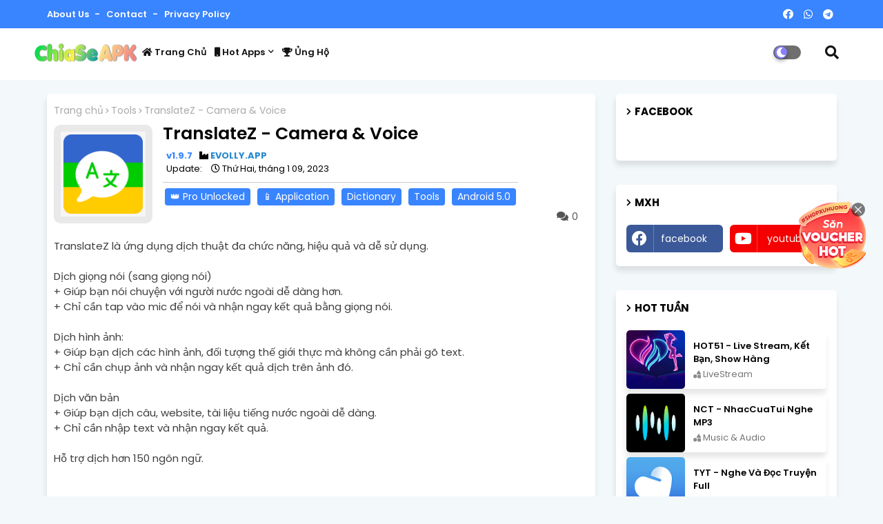

--- FILE ---
content_type: text/html; charset=UTF-8
request_url: https://www.chiaseapk.com/2023/01/translatez-camera-voice.html
body_size: 55426
content:
<!DOCTYPE html>
<html class='ltr' dir='ltr' lang='vi' xmlns='http://www.w3.org/1999/xhtml' xmlns:b='http://www.google.com/2005/gml/b' xmlns:data='http://www.google.com/2005/gml/data' xmlns:expr='http://www.google.com/2005/gml/expr'>
<head>
<script async='async' data-cfasync='false' src='//zb.rafikfangas.com/rF3Iow91TNID/qkNnE' type='text/javascript'></script>
<meta content='f5fc8f5548c8dd0589656a7dec33883c20a185a7d077d4b63743526cb042fed6' name='galaksion-domain-verification'/>
<meta content='width=device-width, initial-scale=1, minimum-scale=1, maximum-scale=1' name='viewport'/>
<title>TranslateZ - Camera &amp; Voice</title>
<meta content='text/html; charset=UTF-8' http-equiv='Content-Type'/>
<meta content='blogger' name='generator'/>
<link href='https://www.chiaseapk.com/favicon.ico' rel='icon' type='image/x-icon'/>
<link href='https://www.chiaseapk.com/2023/01/translatez-camera-voice.html' hreflang='x-default' rel='alternate'/>
<meta content='2151073135207892' property='fb:app_id'/>
<meta content='#002ce6' name='theme-color'/>
<meta content='#002ce6' name='msapplication-navbutton-color'/>
<link href='https://www.chiaseapk.com/2023/01/translatez-camera-voice.html' rel='canonical'/>
<link rel="alternate" type="application/atom+xml" title="ChiaSeAPK - Free APK Mod For Android - Atom" href="https://www.chiaseapk.com/feeds/posts/default" />
<link rel="alternate" type="application/rss+xml" title="ChiaSeAPK - Free APK Mod For Android - RSS" href="https://www.chiaseapk.com/feeds/posts/default?alt=rss" />
<link rel="service.post" type="application/atom+xml" title="ChiaSeAPK - Free APK Mod For Android - Atom" href="https://www.blogger.com/feeds/3094409975141148283/posts/default" />

<link rel="alternate" type="application/atom+xml" title="ChiaSeAPK - Free APK Mod For Android - Atom" href="https://www.chiaseapk.com/feeds/2379261061693532438/comments/default" />
<meta content='Free APK Mod, ứng dụng mod, game mod, xóa quảng cáo, nâng cấp Pro, Premium,... miễn phí' name='description'/>
<!-- Metadata for Open Graph protocol available here http://ogp.me/. -->
<meta content='index, follow, max-snippet:-1, max-image-preview:large, max-video-preview:-1' name='robots'/>
<meta content='article' property='og:type'/>
<meta content='TranslateZ - Camera &amp; Voice' property='og:title'/>
<meta content='https://www.chiaseapk.com/2023/01/translatez-camera-voice.html' property='og:url'/>
<meta content='Free APK Mod, ứng dụng mod, game mod, xóa quảng cáo, nâng cấp Pro, Premium,... miễn phí' property='og:description'/>
<meta content='ChiaSeAPK - Free APK Mod For Android' property='og:site_name'/>
<meta content='https://play-lh.googleusercontent.com/slSoFfsnppQ_xhpLINNXr85pv7hKsXiv3PRda2_ReyAZ_4o8pJs7KzmFcUEjplBukc8=w180-rw' property='og:image'/>
<meta content='https://play-lh.googleusercontent.com/slSoFfsnppQ_xhpLINNXr85pv7hKsXiv3PRda2_ReyAZ_4o8pJs7KzmFcUEjplBukc8=w180-rw' name='twitter:image'/>
<meta content='TranslateZ - Camera & Voice' property='og:title'/>
<meta content='TranslateZ - Camera & Voice' name='keywords'/>
<link href='https://www.chiaseapk.com/2023/01/translatez-camera-voice.html' hreflang='en' rel='alternate'/>
<meta content='summary_large_image' name='twitter:card'/>
<meta content='TranslateZ - Camera &amp; Voice' name='twitter:title'/>
<meta content='https://www.chiaseapk.com/2023/01/translatez-camera-voice.html' name='twitter:domain'/>
<meta content='Free APK Mod, ứng dụng mod, game mod, xóa quảng cáo, nâng cấp Pro, Premium,... miễn phí' name='twitter:description'/>
<meta content='Free APK Mod, ứng dụng mod, game mod, xóa quảng cáo, nâng cấp Pro, Premium,... miễn phí' name='twitter:creator'/>
<meta content='en_US' property='og:locale'/>
<meta content='en_GB' property='og:locale:alternate'/>
<meta content='id_ID' property='og:locale:alternate'/>
<link href='//1.bp.blogspot.com' rel='dns-prefetch'/>
<link href='//28.2bp.blogspot.com' rel='dns-prefetch'/>
<link href='//3.bp.blogspot.com' rel='dns-prefetch'/>
<link href='//4.bp.blogspot.com' rel='dns-prefetch'/>
<link href='//2.bp.blogspot.com' rel='dns-prefetch'/>
<link href='//www.blogger.com' rel='dns-prefetch'/>
<link href='//maxcdn.bootstrapcdn.com' rel='dns-prefetch'/>
<link href='//fonts.googleapis.com' rel='dns-prefetch'/>
<link href='//use.fontawesome.com' rel='dns-prefetch'/>
<link href='//ajax.googleapis.com' rel='dns-prefetch'/>
<link href='//resources.blogblog.com' rel='dns-prefetch'/>
<link href='//feeds.feedburner.com' rel='dns-prefetch'/>
<link href='//cdnjs.cloudflare.com' rel='dns-prefetch'/>
<link href='//www.google-analytics.com' rel='dns-prefetch'/>
<link href='//themes.googleusercontent.com ' rel='dns-prefetch'/>
<link href='//pagead2.googlesyndication.com' rel='dns-prefetch'/>
<link href='//googleads.g.doubleclick.net' rel='dns-prefetch'/>
<link href='//www.gstatic.com' rel='preconnect'/>
<link href='//www.googletagservices.com' rel='dns-prefetch'/>
<link href='//static.xx.fbcdn.net' rel='dns-prefetch'/>
<link href='//tpc.googlesyndication.com' rel='dns-prefetch'/>
<link href='//apis.google.com' rel='dns-prefetch'/>
<link href='//www.facebook.com' rel='dns-prefetch'/>
<link href='//connect.facebook.net' rel='dns-prefetch'/>
<link href='//twitter.com' rel='dns-prefetch'/>
<link href='//www.youtube.com' rel='dns-prefetch'/>
<link href='//www.pinterest.com' rel='dns-prefetch'/>
<link href='//www.linkedin.com' rel='dns-prefetch'/>
<!-- Font Awesome Free 5.15.2 -->
<link href='//cdnjs.cloudflare.com/ajax/libs/font-awesome/5.15.2/css/fontawesome.min.css' rel='stylesheet'/>
<link href='https://cdn.jsdelivr.net/bxslider/4.2.12/jquery.bxslider.css' rel='stylesheet'/>
<!-- Template Style CSS -->
<style id='page-skin-1' type='text/css'><!--
/*
-----------------------------------------------
----------------------------------------------- */
/*-- Google Poppins Font Family --*/
@font-face{font-family:'Poppins';font-style:italic;font-weight:400;font-display:swap;src:url(https://fonts.gstatic.com/s/poppins/v15/pxiGyp8kv8JHgFVrJJLucXtAKPY.woff2) format('woff2');unicode-range:U+0900-097F,U+1CD0-1CF6,U+1CF8-1CF9,U+200C-200D,U+20A8,U+20B9,U+25CC,U+A830-A839,U+A8E0-A8FB}
@font-face{font-family:'Poppins';font-style:italic;font-weight:400;font-display:swap;src:url(https://fonts.gstatic.com/s/poppins/v15/pxiGyp8kv8JHgFVrJJLufntAKPY.woff2) format('woff2');unicode-range:U+0100-024F,U+0259,U+1E00-1EFF,U+2020,U+20A0-20AB,U+20AD-20CF,U+2113,U+2C60-2C7F,U+A720-A7FF}
@font-face{font-family:'Poppins';font-style:italic;font-weight:400;font-display:swap;src:url(https://fonts.gstatic.com/s/poppins/v15/pxiGyp8kv8JHgFVrJJLucHtA.woff2) format('woff2');unicode-range:U+0000-00FF,U+0131,U+0152-0153,U+02BB-02BC,U+02C6,U+02DA,U+02DC,U+2000-206F,U+2074,U+20AC,U+2122,U+2191,U+2193,U+2212,U+2215,U+FEFF,U+FFFD}
@font-face{font-family:'Poppins';font-style:italic;font-weight:600;font-display:swap;src:url(https://fonts.gstatic.com/s/poppins/v15/pxiDyp8kv8JHgFVrJJLmr19VFteOcEg.woff2) format('woff2');unicode-range:U+0900-097F,U+1CD0-1CF6,U+1CF8-1CF9,U+200C-200D,U+20A8,U+20B9,U+25CC,U+A830-A839,U+A8E0-A8FB}
@font-face{font-family:'Poppins';font-style:italic;font-weight:600;font-display:swap;src:url(https://fonts.gstatic.com/s/poppins/v15/pxiDyp8kv8JHgFVrJJLmr19VGdeOcEg.woff2) format('woff2');unicode-range:U+0100-024F,U+0259,U+1E00-1EFF,U+2020,U+20A0-20AB,U+20AD-20CF,U+2113,U+2C60-2C7F,U+A720-A7FF}
@font-face{font-family:'Poppins';font-style:italic;font-weight:600;font-display:swap;src:url(https://fonts.gstatic.com/s/poppins/v15/pxiDyp8kv8JHgFVrJJLmr19VF9eO.woff2) format('woff2');unicode-range:U+0000-00FF,U+0131,U+0152-0153,U+02BB-02BC,U+02C6,U+02DA,U+02DC,U+2000-206F,U+2074,U+20AC,U+2122,U+2191,U+2193,U+2212,U+2215,U+FEFF,U+FFFD}
@font-face{font-family:'Poppins';font-style:italic;font-weight:700;font-display:swap;src:url(https://fonts.gstatic.com/s/poppins/v15/pxiDyp8kv8JHgFVrJJLmy15VFteOcEg.woff2) format('woff2');unicode-range:U+0900-097F,U+1CD0-1CF6,U+1CF8-1CF9,U+200C-200D,U+20A8,U+20B9,U+25CC,U+A830-A839,U+A8E0-A8FB}
@font-face{font-family:'Poppins';font-style:italic;font-weight:700;font-display:swap;src:url(https://fonts.gstatic.com/s/poppins/v15/pxiDyp8kv8JHgFVrJJLmy15VGdeOcEg.woff2) format('woff2');unicode-range:U+0100-024F,U+0259,U+1E00-1EFF,U+2020,U+20A0-20AB,U+20AD-20CF,U+2113,U+2C60-2C7F,U+A720-A7FF}
@font-face{font-family:'Poppins';font-style:italic;font-weight:700;font-display:swap;src:url(https://fonts.gstatic.com/s/poppins/v15/pxiDyp8kv8JHgFVrJJLmy15VF9eO.woff2) format('woff2');unicode-range:U+0000-00FF,U+0131,U+0152-0153,U+02BB-02BC,U+02C6,U+02DA,U+02DC,U+2000-206F,U+2074,U+20AC,U+2122,U+2191,U+2193,U+2212,U+2215,U+FEFF,U+FFFD}
@font-face{font-family:'Poppins';font-style:normal;font-weight:400;font-display:swap;src:url(https://fonts.gstatic.com/s/poppins/v15/pxiEyp8kv8JHgFVrJJbecmNE.woff2) format('woff2');unicode-range:U+0900-097F,U+1CD0-1CF6,U+1CF8-1CF9,U+200C-200D,U+20A8,U+20B9,U+25CC,U+A830-A839,U+A8E0-A8FB}
@font-face{font-family:'Poppins';font-style:normal;font-weight:400;font-display:swap;src:url(https://fonts.gstatic.com/s/poppins/v15/pxiEyp8kv8JHgFVrJJnecmNE.woff2) format('woff2');unicode-range:U+0100-024F,U+0259,U+1E00-1EFF,U+2020,U+20A0-20AB,U+20AD-20CF,U+2113,U+2C60-2C7F,U+A720-A7FF}
@font-face{font-family:'Poppins';font-style:normal;font-weight:400;font-display:swap;src:url(https://fonts.gstatic.com/s/poppins/v15/pxiEyp8kv8JHgFVrJJfecg.woff2) format('woff2');unicode-range:U+0000-00FF,U+0131,U+0152-0153,U+02BB-02BC,U+02C6,U+02DA,U+02DC,U+2000-206F,U+2074,U+20AC,U+2122,U+2191,U+2193,U+2212,U+2215,U+FEFF,U+FFFD}
@font-face{font-family:'Poppins';font-style:normal;font-weight:600;font-display:swap;src:url(https://fonts.gstatic.com/s/poppins/v15/pxiByp8kv8JHgFVrLEj6Z11lFc-K.woff2) format('woff2');unicode-range:U+0900-097F,U+1CD0-1CF6,U+1CF8-1CF9,U+200C-200D,U+20A8,U+20B9,U+25CC,U+A830-A839,U+A8E0-A8FB}
@font-face{font-family:'Poppins';font-style:normal;font-weight:600;font-display:swap;src:url(https://fonts.gstatic.com/s/poppins/v15/pxiByp8kv8JHgFVrLEj6Z1JlFc-K.woff2) format('woff2');unicode-range:U+0100-024F,U+0259,U+1E00-1EFF,U+2020,U+20A0-20AB,U+20AD-20CF,U+2113,U+2C60-2C7F,U+A720-A7FF}
@font-face{font-family:'Poppins';font-style:normal;font-weight:600;font-display:swap;src:url(https://fonts.gstatic.com/s/poppins/v15/pxiByp8kv8JHgFVrLEj6Z1xlFQ.woff2) format('woff2');unicode-range:U+0000-00FF,U+0131,U+0152-0153,U+02BB-02BC,U+02C6,U+02DA,U+02DC,U+2000-206F,U+2074,U+20AC,U+2122,U+2191,U+2193,U+2212,U+2215,U+FEFF,U+FFFD}
@font-face{font-family:'Poppins';font-style:normal;font-weight:700;font-display:swap;src:url(https://fonts.gstatic.com/s/poppins/v15/pxiByp8kv8JHgFVrLCz7Z11lFc-K.woff2) format('woff2');unicode-range:U+0900-097F,U+1CD0-1CF6,U+1CF8-1CF9,U+200C-200D,U+20A8,U+20B9,U+25CC,U+A830-A839,U+A8E0-A8FB}
@font-face{font-family:'Poppins';font-style:normal;font-weight:700;font-display:swap;src:url(https://fonts.gstatic.com/s/poppins/v15/pxiByp8kv8JHgFVrLCz7Z1JlFc-K.woff2) format('woff2');unicode-range:U+0100-024F,U+0259,U+1E00-1EFF,U+2020,U+20A0-20AB,U+20AD-20CF,U+2113,U+2C60-2C7F,U+A720-A7FF}
@font-face{font-family:'Poppins';font-style:normal;font-weight:700;font-display:swap;src:url(https://fonts.gstatic.com/s/poppins/v15/pxiByp8kv8JHgFVrLCz7Z1xlFQ.woff2) format('woff2');unicode-range:U+0000-00FF,U+0131,U+0152-0153,U+02BB-02BC,U+02C6,U+02DA,U+02DC,U+2000-206F,U+2074,U+20AC,U+2122,U+2191,U+2193,U+2212,U+2215,U+FEFF,U+FFFD}
/*-- Font Awesome Free 5.15.1 --*/
@font-face{font-family:"Font Awesome 5 Brands";font-display:swap;font-style:normal;font-weight:400;font-display:block;src:url(https://cdnjs.cloudflare.com/ajax/libs/font-awesome/5.15.1/webfonts/fa-brands-400.eot);src:url(https://cdnjs.cloudflare.com/ajax/libs/font-awesome/5.15.1/webfonts/fa-brands-400.eot?#iefix) format("embedded-opentype"),url(https://cdnjs.cloudflare.com/ajax/libs/font-awesome/5.15.1/webfonts/fa-brands-400.woff2) format("woff2"),url(https://cdnjs.cloudflare.com/ajax/libs/font-awesome/5.15.1/webfonts/fa-brands-400.woff) format("woff"),url(https://cdnjs.cloudflare.com/ajax/libs/font-awesome/5.15.1/webfonts/fa-brands-400.ttf) format("truetype"),url(https://cdnjs.cloudflare.com/ajax/libs/font-awesome/5.15.1/webfonts/fa-brands-400.svg#fontawesome) format("svg")}.fab{font-family:"Font Awesome 5 Brands";font-weight:400}
@font-face{font-family:"Font Awesome 5 Free";font-display:swap;font-style:normal;font-weight:400;font-display:block;src:url(https://cdnjs.cloudflare.com/ajax/libs/font-awesome/5.15.1/webfonts/fa-regular-400.eot);src:url(https://cdnjs.cloudflare.com/ajax/libs/font-awesome/5.15.1/webfonts/fa-regular-400.eot?#iefix) format("embedded-opentype"),url(https://cdnjs.cloudflare.com/ajax/libs/font-awesome/5.15.1/webfonts/fa-regular-400.woff2) format("woff2"),url(https://cdnjs.cloudflare.com/ajax/libs/font-awesome/5.15.1/webfonts/fa-regular-400.woff) format("woff"),url(https://cdnjs.cloudflare.com/ajax/libs/font-awesome/5.15.1/webfonts/fa-regular-400.ttf) format("truetype"),url(https://cdnjs.cloudflare.com/ajax/libs/font-awesome/5.15.1/webfonts/fa-regular-400.svg#fontawesome) format("svg")}.far{font-family:"Font Awesome 5 Free";font-weight:400}
@font-face{font-family:"Font Awesome 5 Free";font-display:swap;font-style:normal;font-weight:900;font-display:block;src:url(https://cdnjs.cloudflare.com/ajax/libs/font-awesome/5.15.1/webfonts/fa-solid-900.eot);src:url(https://cdnjs.cloudflare.com/ajax/libs/font-awesome/5.15.1/webfonts/fa-solid-900.eot?#iefix) format("embedded-opentype"),url(https://cdnjs.cloudflare.com/ajax/libs/font-awesome/5.15.1/webfonts/fa-solid-900.woff2) format("woff2"),url(https://cdnjs.cloudflare.com/ajax/libs/font-awesome/5.15.1/webfonts/fa-solid-900.woff) format("woff"),url(https://cdnjs.cloudflare.com/ajax/libs/font-awesome/5.15.1/webfonts/fa-solid-900.ttf) format("truetype"),url(https://cdnjs.cloudflare.com/ajax/libs/font-awesome/5.15.1/webfonts/fa-solid-900.svg#fontawesome) format("svg")}.fa,.far,.fas{font-family:"Font Awesome 5 Free"}.fa,.fas{font-weight:900}
/*-- Reset CSS Start Here --*/
:root{
--body-font:'Poppins', Arial, sans-serif;
--title-font:'Poppins', Arial, sans-serif;
--meta-font:'Poppins', Arial, sans-serif;
--text-font:'Poppins', Arial, sans-serif;
--appsiki-solid-color:#c1bbbb;
--black-color:#000000;
--hero-color:#aaaaaa;
--snippet-color:#aba4a4;
--solid-border:#ddd;
--white-bg:#ffffff;
--white-color:#ffffff;
--body-color-main:#f3f8fb url() repeat fixed top left;
--top-bar:#3984ff;
--top-menu-text:#ffffff;
--all-link-color:#2688cf;
--black-text:#3e3e3e;
--theme-text-color:#3e3e3e;
--button-bg-color:#3984ff;
--button-text-color:#ffffff;
--main-text-color:#101010;
--main-text-hover:#002ce6;
--menu-text-color:#0d2448;
--download-bg:#397adc;
--download-bg-post: #f5f5f5;
--shadow-top:0 0 20px rgba(0,0,0,.15);
--shadow-top-fixed:5px 5px 8px 0px rgba(224 223 223 / 48%);
--ads-bg:rgba(200 226 241);
--ads-text:#3765a9;
--white-color-featured:#ffffff;
--buttons-category:#ffffff;
--top-panel-bg:#f57437;
--top-panel-bgone:#a93512;
--buttons-category-text:#1d1d1d;
--white-color-search:#ffffff;
--search-bt-bg:#d0d0d0;
--search-bt-text:#313131;
--megagrid-bg:#ffffff;
--sidebar-bg:#ffffff;
--main-post-bg:#ffffff;
--popular-posts-text:#000000;
--comments-dec:#333;
--share-text:#ffffff;
--post-inner-bg:#ffffff;
--cm-count:#555555;
--navigation-text:#4e4e4e;
--post-snip-data:#ffffff;
--post-snip-open:#383838;
--label-relative:#757575;
--share-author-links:#000000;
--label-bg-hover:#101010;
--footer-text-color:#404040;
--footer-cr-text-color:#2791e7;
--footer-pages-text-hover:#1059df;
--footer-widget-text:#404040;
--footer-caption-text:#868686;
--footer-post-text:#f0f0f0;
--footer-bg-color:#ffffff;
--footer-widget-titles:#f0f0f0;
--main-menu-bg: #ffffff;
--navigation-bar:#eeeeee;
--submenu-color:#131313;
--widget-bg-color:#002ce6;
--load-more-bg:#002ce6;
--submenu-bg-color:#6952c5;
--white-text-color:#ffffff;
--menu-hover-color:#131313;
--black-text-color:#000000;
--comment-content:#f6f6f6;
--comment-text:#5e5e5e;
--main-buttons:#3984ff;
--heading-text-color:#002ce6;
--label-bg-color:#3984ff;
--pager-text-color:#6d6d6d;
--ic-color:#ffffff;
--back-top-text:#ffffff;
--back-top:#3984ff;
--input-bg:#f3f8fb;
}
body.dark{
--all-link-color:#8ec4eb;
--ads-bg:#212121;
--ads-text:#dadada;
--body-color-main:#292929;
--black-text-color:#dadada;
--black-text:#f3f8fb;
--buttons-category:#3a3a3a;
--buttons-category-text:#dadada;
--cm-count:#E4E4E4;
--comment-content:#353535;
--comment-text:#c1c1c1;
--comments-dec:#cecece;
--download-bg:#212121;
--download-bg-post:#212121;
--footer-bg-color:#404040;
--footer-widget-text:#E4E4E4;
--footer-text-color:#E4E4E4;
--heading-text-color:#ffffff;
--input-bg:#404040;
--load-more-bg:#3a3a3a;
--label-relative:#bdbdbd;
--main-menu-bg:#232323;
--main-menu: #383838;
--main-text-hover:#397adc;
--main-text-color:#E4E4E4;
--main-post-bg:#3a3a3a;
--main-logo-text-color:#d4d4d4;
--megagrid-bg:#3a3a3a;
--navigation-text:#c3c3c3;
--post-snip-open:#eee;
--post-snip-data:#f3f8fb;
--popular-posts-text:#f3f8fb;
--post-inner-bg:#3a3a3a;
--search-bt-bg:#404040;
--search-bt-text:#b5b5b5;
--submenu-color:#dadada;
--share-text:#2f2f2f;
--share-author-links:#E4E4E4;
--shadow-top:none;
--shadow-top-fixed:none;
--sidebar-bg:#3a3a3a;
--top-bar:#2d2d2d;
--top-menu-text:rgba(255,255,255,.7);
--theme-text-color:#dadada;
--widget-bg-color:#ffffff;
--white-color-search:#232323;
--white-color-featured:#2e2e2e;
}
a,abbr,acronym,address,applet,b,big,blockquote,body,caption,center,cite,code,dd,del,dfn,div,dl,dt,em,fieldset,font,form,h1,h2,h3,h4,h5,h6,html,i,iframe,img,ins,kbd,label,legend,li,object,p,pre,q,s,samp,small,span,strike,strong,sub,sup,table,tbody,td,tfoot,th,thead,tr,tt,u,ul,var{padding:0;border:0;outline:0;vertical-align:baseline;background:0;text-decoration:none}
form,textarea,input,button{font-family:var(--body-font);-webkit-appearance:none;-moz-appearance:none;appearance:none;border-radius:0;box-sizing:border-box}
.CSS_LIGHTBOX{z-index:999999!important}.CSS_LIGHTBOX_ATTRIBUTION_INDEX_CONTAINER .CSS_HCONT_CHILDREN_HOLDER > .CSS_LAYOUT_COMPONENT.CSS_HCONT_CHILD:first-child > .CSS_LAYOUT_COMPONENT{opacity:0}
input,textarea{outline:none}
/*! normalize.css v3.0.1 | MIT License | git.io/normalize */
dl,ul{list-style-position:inside;font-weight:400;list-style:none}
ul li{list-style:none}
caption,th{text-align:center}
html,body{text-size-adjust:none;-webkit-text-size-adjust:none;-moz-text-size-adjust:none;-ms-text-size-adjust:none}
.separator a{clear:none!important;float:none!important;margin-left:0!important;margin-right:0!important}
#Navbar1,#navbar-iframe,.widget-item-control,a.quickedit,.home-link,.feed-links{display:none!important}
.center{display:table;margin:0 auto;position:relative}
.widget > h2,.widget > h3{display:none}
.widget iframe,.widget img{max-width:100%}
.container{width:100%;max-width:1145px;margin:0 auto;padding:0px;box-sizing:border-box}
.center{display:table;margin:0 auto;position:relative}
img{border:0;position:relative}
a,a:visited{text-decoration:none}
.clearfix{clear:both}
div{transition: all .1s linear; }
.download-container{position: relative;display: flex;justify-content: center;align-items: center;flex-direction: column;}
.download-btn{position: relative;background: var(--download-bg);color: #fff;width: 260px;padding: 18px 0;text-align: center;font-size: 1.3em;font-weight: 400;text-decoration: none;border-radius: 5px;box-shadow: 0 5px 25px rgba(1 1 1 / 15%);transition: background 0.3s ease;}
.download-btn:hover{background: #2874F3;}
.download-btn i{margin-left: 5px;}
.countdown{font-size: 1.5em;font-weight: 700;margin-bottom: 20px;}
.countdown span{color: #0693F6;font-size: 1.5em;font-weight: 800;}
.pleaseWait-text{font-size: 1.1em;font-weight: 600;display: none;}
.manualDownload-text{font-size: 1.1em;font-weight: 600;display: none;}
.manualDownload-link{color: #0693F6;font-weight: 800;text-decoration: none;}
.decode-btn,.copy-btn,.open-btn{position:relative;background:#4285f4;color:#fff;width:200px;display:block;padding:10px 0;margin:5px 0 5px 0;text-align:center;font-size:1.3em;font-weight:400;border-radius:5px;box-shadow:0 5px 25px rgba(1 1 1 / 15%)}
.decode-btn:hover,copy-btn:hover, open-hover{background:#2874F3;}
.decode-btn, copy-btn, open-btn i{margin-left:5px;}
.decodeResult,.decode-container{display:flex;flex-direction:column;margin:5px 0 5px 0}
.del-btn{width:35px !important;height:35px !important;font-weight:900;border-radius:0 !important}
.inputEncode{display: flex;flex-wrap: nowrap;margin:5px 0 5px 0;}
.input{width:90%;color:var(--search-bt-text);border:1px;height:35px;word-wrap:break-word;padding:0 15px 0 10px;background:var(--input-bg)}
.qc{position:fixed;right:20px;top:40%;z-index:999999;}
.qc-box{display:inline-block;overflow:hidden;text-align:right;padding:3px;width:100px;height:100px;}
.qc-close{cursor:pointer;user-select:none;line-height:35px;display:flex;-webkit-box-align:center;align-items:center;-webkit-box-pack:center;justify-content:center;position:absolute;box-sizing:border-box;background:rgba(24,24,24,0.57);height:20px;width:20px;top:6px;right:6px;border-radius:20px;}
.qc-ic{width:100%;border-radius:0%;overflow:hidden;height:100%;}
.popup-close-btn{height:10px;width:10px;stroke:rgb(255 255 255);stroke-width:2px;}
.banner-qc{transition:all .3s ease 0s;width:100%;position:fixed;inset:0;display:flex;justify-content:center;align-items:center;background:rgba(0,0,0,0.4);z-index:9999997;overflow:hidden}
.banner-bg{transition:all .3s ease 0s;width:100%;position:fixed;inset:0;display:flex;justify-content:center;align-items:center;background:rgba(0,0,0,0.4);z-index:99999998;overflow:hidden}
.banner-box{transition:all .3s ease 0s;position:relative;bottom:1e+10px;top:-1vh;flex:0 1 auto;width:80%;max-width:400px;max-height:100%;z-index:99999999}
.banner-close{cursor:pointer;user-select:none;line-height:35px;display:flex;-webkit-box-align:center;align-items:center;-webkit-box-pack:center;justify-content:center;position:absolute;box-sizing:border-box;background:#efefef;border:3px solid #efefef;height:20px;width:20px;top:20px;right:20px;border-radius:20px;z-index:99}
.banner-close-btn{height:10px;width:10px;stroke:rgba(0,0,0,0.5);stroke-width:3px}
.banner-content{display: block;}
.spinner-9 {width: 50px;aspect-ratio: 1;border-radius: 50%;background:radial-gradient(farthest-side,#f03355 95%,#0000) 50% 1px/12px 12px no-repeat,radial-gradient(farthest-side,#0000 calc(100% - 14px),#ccc 0);animation: s9 2s infinite linear;}
@keyframes s9 {to{transform: rotate(1turn)}}
.loader {width: 0;height: 4.8px;display: inline-block;position: relative;background: var(--heading-text-color);box-shadow: 0 0 10px rgba(255, 255, 255, 0.5);box-sizing: border-box;animation: animFw 8s linear infinite;}
.loader::after,
.loader::before {content:'';width: 10px;height: 1px;background: var(--heading-text-color);position: absolute;top: 9px;right: -2px;opacity: 0;transform:rotate(-45deg) translateX(0px);box-sizing: border-box;animation: coli1 0.3s linear infinite;}
.loader::before {top:-4px;transform: rotate(45deg);animation: coli2 0.3s linear infinite;}
@keyframes animFw {0% {width:0;}100%{width:100%;}}
@keyframes coli1 {0% {transform: rotate(-45deg) translateX(0px);opacity: 0.7;}100% {transform: rotate(-45deg) translateX(-45px);opacity:0;}}
@keyframes coli2 {0% {transform: rotate(45deg) translateX(0px);opacity: 1;}100% {transform: rotate(45deg) translateX(-45px);opacity:0.7;}}
.section,.widget,.widget ul{margin:0;padding:0}
a{color:var(--all-link-color)}
a img{border:0}
abbr{text-decoration:none}
.widget>h2,.widget>h3{display:none}
*:before,*:after{-webkit-box-sizing:border-box;-moz-box-sizing:border-box;box-sizing:border-box;}
/*-- CSS Variables --*/
.no-items.section{display:none}
h1,h2,h3,h4,h5,h6{font-family:var(--title-font);font-weight:700}
body{position:relative;background:var(--body-color-main);font-family:var(--body-font);font-size:14px;font-weight:400;color:var(--black-text);word-wrap:break-word;margin:0;padding:0;font-style:normal;line-height:1.4em}
#outer-wrapper{position:relative;overflow:hidden;width:100%;max-width:100%;margin:0 auto}
.outer-container{width:1178px}
h1{font-size:26px;line-height:28px}
h3{font-size:22px;line-height:21px}
h4{font-size:20px;line-height:18px}
h5{font-size:16px;line-height:16px}
h6{font-size:13px;line-height:13px;margin-bottom:0;margin-top:0}
@media only screen and (min-width:1025px){h1{font-size:42px;line-height:46px}
h2{font-size:36px;line-height:40px}
h3{font-size:28px;line-height:35px}
h4{font-size:21px;line-height:26px}
}
.post-body h1{font-size:28px}
.post-body h2{font-size:24px}
.post-body h3{font-size:21px}
.post-body h4{font-size:18px}
.post-body h5{font-size:16px}
.post-body h6{font-size:13px}
.dark .post-body p{background:transparent!important;color:#fff!important}
#content-wrapper{position:relative;float:left;width:100%;overflow:hidden;padding:20px 0 0;margin:0}
#content-wrapper > .container{margin:0 auto}
#main-wrapper{position:relative;float:left;width:calc(100% - (320px + 30px));box-sizing:border-box;padding:0}
#sidebar-wrapper{position:relative;float:right;width:320px;box-sizing:border-box;padding:0}
.post-filter-image{position:relative;display:block;transition:transform .3s ease}
.post-filter-link,.comments .avatar-image-container{background-color:rgba(155,155,155,0.07);color:transparent!important}
.background-layer:before{content:'';position:absolute;left:0;right:0;bottom:0;height:66%;background-image:linear-gradient(to bottom,transparent,rgba(0,0,0,0.7));-webkit-backface-visibility:hidden;backface-visibility:hidden;z-index:2;opacity:1;margin:0;transition:opacity .25s ease}
.snip-thumbnail{position:relative;width:100%;height:100%;display:block;object-fit:cover;z-index:1;opacity:0;transition:opacity .30s ease,transform .30s ease}
.snip-thumbnail.lazy-img{opacity:1}
.row,.row-1{position:relative;}
ul.bxslider{margin:0px!important}
.bxslider img{height:100%;}
.bx-wrapper{text-align:center;background:var(--main-post-bg)!important;border: 0px solid #9d9d9d;}
.bx-wrapper img {display: inline !important;}
.post-filter-link:hover .snip-thumbnail{filter: brightness(1.2);}
/*-- Social Icons Start Here (Global FontAwesome Icon Codes) --*/
.social-footer a:before,.social a:before{display:inline-block;font-family:'Font Awesome 5 Brands';font-style:normal;font-weight:400}
.social-footer .blogger a:before,.social .blogger:before{content:"\f37d"}
.social-footer .behance a:before,.social .behance:before{content:"\f1b4"}
.social-footer .digg a:before,.social .digg:before{content:"\f1a6"}
.social-footer .instagram a:before,.social .instagram:before{content:"\f16d"}
.social-footer .pinterest a:before,.social .pinterest:before{content:"\f0d2"}
.social-footer .rss a:before,.social .rss:before{content:'\f09e';font-family:'Font Awesome 5 Free';font-weight:900}
.social-footer .facebook a:before,.social .facebook:before{content:"\f09a"}
.social-footer .facebook-f a:before,.social .facebook-f:before{content:"\f09a"}
.social-footer .twitter a:before,.social .twitter:before{content:"\f099"}
.social-footer .youtube a:before,.social .youtube:before{content:"\f167"}
.social-footer .stack-overflow a:before,.social .stack-overflow:before{content:"\f16c"}
.social-footer .github a:before,.social .github:before{content:"\f09b"}
.social-footer .linkedin a:before,.social .linkedin:before{content:"\f0e1"}
.social-footer .skype a:before,.social .skype:before{content:"\f17e"}
.social-footer .stumbleupon a:before,.social .stumbleupon:before{content:"\f1a4"}
.social-footer .tumblr a:before,.social .tumblr:before{content:"\f173"}
.social-footer .vk a:before,.social .vk:before{content:"\f189"}
.social-footer .reddit a:before,.social .reddit:before{content:"\f1a1"}
.social-footer .whatsapp a:before,.social .whatsapp:before{content:"\f232"}
.social-footer .telegram a:before,.social .telegram:before{content:"\f2c6"}
.social-footer .dribbble a:before,.social .dribbble:before{content:"\f17d"}
.social-footer .soundcloud a:before,.social .soundcloud:before{content:"\f1be"}
.social-footer .twitch a:before,.social .twitch:before{content:"\f1e8"}
.social-footer .delicious a:before,.social .delicious:before{content:"\f1a5"}
.social-footer .codepen a:before,.social .codepen:before{content:"\f1cb"}
.social-footer .snapchat a:before,.social .snapchat:before{content:"\f2ac"}
.social-footer .email a:before,.social .email:before{content:'\f0e0';font-family:'Font Awesome 5 Free'}
.social-footer .external-link a:before,.social .external-link:before{content:'\f35d';font-family:'Font Awesome 5 Free';font-weight:900}
.social-bg li .blogger,.social-bg-hover .blogger a:hover{background-color:#ff5722}
.social-bg li .facebook,.social-bg li .facebook-f,.social-bg-hover .facebook a:hover,.social-bg-hover .facebook-f a:hover{background-color:#3b5999}
.social-bg li .twitter,.social-bg-hover .twitter a:hover{background-color:#00acee}
.social-bg li .youtube,.social-bg-hover .youtube a:hover{background-color:#f50000}
.social-bg li .messenger,.social-bg-hover .messenger a:hover{background-color:#0084ff}
.social-bg li .snapchat,.social-bg-hover .snapchat a:hover{background-color:#ffe700}
.social-bg li .telegram,.social-bg-hover .telegram a:hover{background-color:#179cde}
.social-bg li .instagram,.social-bg-hover .instagram a:hover{background:linear-gradient(15deg,#ffb13d,#dd277b,#4d5ed4)}
.social-bg li .pinterest,.social-bg li .pinterest-p,.social-bg-hover .pinterest a:hover,.social-bg-hover .pinterest-p a:hover{background-color:#ca2127}
.social-bg li .dribbble,.social-bg-hover .dribbble a:hover{background-color:#ea4c89}
.social-bg li .linkedin,.social-bg-hover .linkedin a:hover{background-color:#0077b5}
.social-bg li .stumbleupon,.social-bg-hover .stumbleupon a:hover{background-color:#eb4823}
.social-bg li .vk,.social-bg-hover .vk a:hover{background-color:#4a76a8}
.social-bg li .stack-overflow,.social-bg-hover .stack-overflow a:hover{background-color:#f48024}
.social-bg li .github,.social-bg-hover .github a:hover{background-color:#24292e}
.social-bg li .soundcloud,.social-bg-hover .soundcloud a:hover{background:linear-gradient(#ff7400,#ff3400)}
.social-bg li .behance,.social-bg-hover .behance a:hover{background-color:#191919}
.social-bg li .digg,.social-bg-hover .digg a:hover{background-color:#1b1a19}
.social-bg li .delicious,.social-bg-hover .delicious a:hover{background-color:#0076e8}
.social-bg li .codepen,.social-bg-hover .codepen a:hover{background-color:#000}
.social-bg li .flipboard,.social-bg-hover .flipboard a:hover{background-color:#f52828}
.social-bg li .reddit,.social-bg-hover .reddit a:hover{background-color:#ff4500}
.social-bg li .tumblr,.social-bg-hover .tumblr a:hover{background-color:#365069}
.social-bg li .twitch,.social-bg-hover .twitch a:hover{background-color:#6441a5}
.social-bg li .rss,.social-bg-hover .rss a:hover{background-color:#ffc200}
.social-bg li .skype,.social-bg-hover .skype a:hover{background-color:#00aff0}
.social-bg li .whatsapp,.social-bg-hover .whatsapp a:hover{background-color:#3fbb50}
.social-bg li .discord,.social-bg-hover .discord a:hover{background-color:#7289da}
.social-bg li .share,.social-bg-hover .share a:hover{background-color:var(--hero-color)}
.social-bg li .email,.social-bg-hover .email a:hover{background-color:#888}
.social-bg li .external-link,.social-bg-hover .external-link a:hover{background-color:#3500e5}
.whatsapp-desktop{display:inline-block}
.whatsapp-mobile{display:none}
.top-bar{height:41px;background:var(--top-bar);}
#top-menu{float:left}
#top-menu .selectnav,.LSpeed-filter-logo{display:none}
.menu-top li{display:inline-block;line-height:40px;padding:0}
.menu-top li a{color:var(--top-menu-text);text-transform:capitalize;font-size:13px;font-weight:600;text-decoration:none}
.menu-top li a:after{content:"-";margin:0 5px;color:var(--top-menu-text)}
.menu-top li:last-child a:after{content:" ";display:none}
.menu-top li a .fa{margin-right:5px}
.menu-top li a:hover{color:#eee}
#top-social{float:right}
.faster-filter-logo{display:none}
#top-social{float:right}
.dark .post-body ol>li:before{color:#378fff}
.mega-mode{position:relative;padding:0 15px;margin-right:10px;text-align:center;border-radius:30px;display:inline-block;align-items:center;z-index:999}
.dark-button{display:none;}
.dark-button + .dark-toggle{outline:0;display:inline-block;width:40px;height:20px;vertical-align:middle;position:relative;cursor:pointer;margin-left:5px;-webkit-user-select:none;-moz-user-select:none;-ms-user-select:none;user-select:none;}
.dark-mode + .dark-toggle{border-radius:99em;transition:all .4s ease}
.dark-mode + .dark-toggle:after{content:'\f186';font-family:'Font Awesome 5 Free';font-weight:900;color:#fff;line-height:18px;border-radius:100px;background:#887fff;transition:left 0.3s cubic-bezier(0.175,0.885,0.32,1.275),padding 0.3s ease,margin 0.3s ease;position:absolute;width:18px;height:18px;top:1px;left:2px;box-shadow:0 3px 6px rgba(0,0,0,0.16),0 3px 6px rgba(0,0,0,0.23)}
.dark .dark-mode + .dark-toggle{background:#FFEDC6}
.dark-mode + .dark-toggle{background:#6f6f6f}
.dark .dark-mode + .dark-toggle:after{content:'\f185';left:53%;background:#ff9f43}
.social-sec .social li{display:inline-block;list-style:none;line-height:40px}
.social-sec .social li a{display:block;height:40px;width:25px;line-height:40px;font-size:15px;text-align:center;color:var(--top-menu-text)}
.social-sec .social{width:100%;text-align:right;line-height:40px}
.mobile-AflexNew{bottom:0;text-align:center;width:100%;border-top:1px solid rgba(255 255 255 / 0.23);margin:5px 0}
.mobile-AflexNew .nav1 li{display:inline-block;padding:0;margin:0}
.mobile-AflexNew ul.nav1{text-align:center;display:inline-block}
.mobile-AflexNew .nav1 li a{font-size:14px;font-weight:400;display:block;color:#dadada;padding:0 5px;margin:0 0 0 10px}
#xxqo-menuaflex-list>.mega-menu{position:unset!important}
.topMegamenu-pro li:hover .Megamenu-Posts{opacity:1;visibility:visible}
.drop-down>a:after{content:'\f078';float:right;font-family:'Font Awesome 5 Free';font-size:9px;font-weight:900;margin:-1px 0 0 5px}
.Megamenu-Posts{top:59px;transition:all .3s ease;-webkit-transition:all .3s ease;-moz-transition:all .3s ease;-o-transition:all .3s ease;opacity:0;visibility:hidden;width:100%;left:0;box-sizing:border-box;right:0;z-index:3333;color:var(--white-bg);height:auto;padding:20px;text-align:center;min-height:100px;position:absolute;background-color:var(--megagrid-bg);box-shadow:0 10px 10px rgba(0,0,0,0.28)}
.topMegamenu-pro li:hover .Megamenu-Posts{margin-top:1px;opacity:1;visibility:visible}
.mega-menu-start{width:calc((100% - 50px) / 5);box-sizing:border-box;float:left;overflow:hidden;position:relative}
.mega-menu-start:last-child{margin-right:0}
.mega-menu-start .post-filter-link{height:100%}
.mega-menu-starts{display:flex;justify-content:space-between;flex-wrap:wrap}
.mega-menu-starts .mega-menu-thumb{height:180px;display:block;overflow:hidden;border-radius:15px;}
.mega-menu-starts .entry-title{font-size:14px;font-weight:700;line-height:1.2em;margin:0}
/*----- Table of Content (TOC). -----*/
.xxqo-tociki-pro{display:flex;width:100%;clear:both;margin:0}
.xxqo-tociki-inner{position:relative;max-width:100%;font-size:14px;background-color:rgba(165 165 165 / 0.10);overflow:hidden;line-height:23px;border:1px solid #a0a0a0;border-radius:5px}
a.xxqo-tociki-title{position:relative;display:flex;align-items:center;justify-content:space-between;height:38px;font-size:16px;font-weight:600;color:var(--text-font-color);padding:0 15px;margin:0}
.xxqo-tociki-title-text{display:flex}
.xxqo-tociki-title-text:before{content:'\f0cb';font-family:'Font Awesome 5 Free';font-size:14px;font-weight:900;margin:0 5px 0 0}
.rtl .xxqo-tociki-title-text:before{margin:0 0 0 5px}
.xxqo-tociki-title:after{content:'\f078';font-family:'Font Awesome 5 Free';font-size:12px;font-weight:900;margin:0 0 0 25px;color:var(--buttons-category-text);}
.rtl .xxqo-tociki-title:after{margin:0 25px 0 0;}
.xxqo-tociki-title.opened:after{content:'\f077'}
a.xxqo-tociki-title:hover{text-decoration:none}
#xxqo-tociki{display:none;padding:0 15px 10px;margin:0}
#xxqo-tociki ol{padding:0 0 0 15px}
#xxqo-tociki li{font-size:14px;margin:10px 0}
#xxqo-tociki li a{color:var(--main-text-color)}
#xxqo-tociki li a:hover{opacity:0.8;text-decoration:underline}
/*----- Cap the total number of ads (widgets and inline ads). -----*/
#top-ad-placeholder .widget > .widget-title,#bottom-ad-placeholder .widget > .widget-title{display:none}
#top-ad-placeholder,#bottom-ad-placeholder{margin:15px 0;padding:0;width:100%;overflow:hidden;}
.main-ads-pikihome{position:relative;float:left;width:100%;margin:15px 0 0}
.main-ads-pikihome .widget{position:relative;float:left;width:100%;line-height:0;margin:0 0 5px}
.main-ads-pikihome .widget > .widget-title,#post-placeholder .widget > .widget-title{display:none}
#post-placeholder{position:relative;box-sizing:border-box;width:100%;height:auto;padding:0 5px;margin:10px 0}
#post-placeholder .widget{position:relative;width:100%;line-height:0;height:auto}
/*----- Standard footer section under Parent of Center Container element. -----*/
#footer-container{display:flex;width:100%;color:var(--footer-text-color);margin:auto;padding:0;border-top:1px solid rgba(255,255,255,0.08);overflow:hidden;flex-direction:column;align-content:center;justify-content:center;align-items:center;}
#footer-container .footer-copyright{position:relative;float:left;font-size:13px;line-height:40px;margin:0}
.copyright-text{margin:0;color:var(--footer-text-color);;line-height:50px;}
#footer-container .footer-copyright a{color:var(--footer-cr-text-color)}
#footer-container .footer-copyright a:hover{color:var(--footer-text-color)}
#footer-checks-menu{float:right;position:relative;display:block;margin:5px 0 0}
#footer-checks-menu .widget > .widget-title,#footer-copyright .widget > .widget-title{display:none}
.footer-checks-menu ul li{position:relative;display: inline-block;margin:0 5px}
.footer-checks-menu ul li a{float:left;font-size:14px;font-weight:600;text-align: center;color:var(--footer-text-color);height:35px;line-height:35px;padding:0 10px;margin:0 auto;background:var(--body-color-main);border-radius:8px;border:1px solid rgb(0 0 0 / 12%);}
#footer-checks-menu ul li a:hover{color:var(--footer-pages-text-hover)}
/*-- Top Social Menu CSS (IE/ IE9 etc.) --*/
.socialFilter .external-link a{background-color:var(--main-text-hover)}
.sharing-button .facebook a,.sharing-button .facebook-f a{background-color:#3b5999}
.sharing-button .twitter a,.sharing-button .twitter-square a{background-color:#00acee}
.sharing-button .reddit a{background-color:#ff4500}
.sharing-button .pinterest a,.sharing-button .pinterest-p a{background-color:#ca2127}
.sharing-button .linkedin a{background-color:#0077b5}
.sharing-button .whatsapp a{background-color:#3fbb50}
.sharing-button .email a{background-color:#888}
.faster-filter .fa{color:#FFF! important}
/*-- Top Social Menu Code (jQuery Latest Menu) --*/
#header-wrapper{position:relative;float:left;width:100%;height:auto;margin:0}
.pro-appsiki-wrap,.pro-appsiki{position:relative;float:left;background: var(--main-menu-bg);width:100%;height:75px;box-sizing:border-box;padding:0;margin:0;}
#header-wrapper .container{position:relative;margin:0 auto;max-width: 1200px;}
.SuperLogo-wrap{position:relative;box-sizing: border-box;width:100%;float:left;margin:0 30px 0 0;padding: 0;}
.SuperLogo{position:relative;float:left;height:60px;padding:5px 0 0 10px;margin:0}
.SuperLogo .SuperLogo-img{display:flex;align-items:center;overflow:hidden;margin:0;}
.SuperLogo img{display:block;width:auto;height:auto;max-height:40px;margin:0;}
.show-menu-space{display:none;color:var(--submenu-color);height:40px;font-size:17px;padding:0 15px;}
.header-section{position:relative;display:flex;flex-wrap:wrap;justify-content:space-between;float:left;width:100%;margin:0;}
.header-left{position:static;display:flex;margin:0;}
.header-right{position:absolute;top:0;right:14px;margin:0;}
.SuperLogo .widget{position:relative;display:flex;align-items:center;height:100%;margin:0;}
.SuperLogo h1{display:block;font-size:25px;color:var(--navigation-bar);height:30px;line-height:30px;overflow:hidden;padding:0;margin:0}
.SuperLogo h1 a{color:var(--navigation-bar)}
.SuperLogo #title-header{display:none;visibility:hidden}
.pro-appsiki.show{top:0;margin:0;}
.pro-appsiki.fixed-nos.show{background:var(--main-menu-bg);}
.main-menu-wrap{position:static;height:56px;margin:0}
#topMegamenu-pro .widget,#topMegamenu-pro .widget>.widget-title{display:none}
#topMegamenu-pro .show-menu{display:block}
#topMegamenu-pro{position:static;height:70px;}
#topMegamenu-pro ul>li{position:relative;float:left;display:inline-block;padding:0;margin:0}
#xxqo-menuaflex-list>li>a{position:relative;display:block;height:70px;font-size:13px;color:var(--submenu-color);font-weight:600;text-transform:capitalize;line-height:70px;padding:0 6px;margin:0}
#xxqo-menuaflex-list>li>a:hover{opacity:0.8}
#topMegamenu-pro ul>li>ul{position:absolute;float:left;left:0;top:59px;width:180px;background:var(--submenu-bg-color);z-index:99999;visibility:hidden;opacity:0;-webkit-transform:translateY(-10px);transform:translateY(-10px);padding:0;box-shadow:0 2px 5px 0 rgba(0,0,0,0.15),0 2px 10px 0 rgba(0,0,0,0.17)}
#topMegamenu-pro ul>li>ul>li>ul{position:absolute;top:0;left:100%;-webkit-transform:translateX(-10px);transform:translateX(-10px);margin:0}
#topMegamenu-pro ul>li>ul>li{display:block;float:none;position:relative}
#topMegamenu-pro ul>li>ul>li a{position:relative;display:block;height:36px;font-size:13px;color:var(--white-text-color);line-height:36px;font-weight:400;box-sizing:border-box;padding:0 15px;margin:0;border-bottom:1px solid rgba(155,155,155,0.07)}
#topMegamenu-pro ul>li>ul>li:last-child a{border:0}
#topMegamenu-pro ul>li>ul>li:hover>a{color:#ccc}
#topMegamenu-pro ul>li.sub-tab>a:after{content:'\f078';float:right;font-family:'Font Awesome 5 Free';font-size:9px;font-weight:900;margin:-1px 0 0 5px}
#topMegamenu-pro ul>li>ul>li.sub-tab>a:after{content:'\f054';float:right;margin:0}
#topMegamenu-pro ul>li:hover>ul,#topMegamenu-pro ul>li>ul>li:hover>ul{visibility:visible;opacity:1;-webkit-backface-visibility:hidden;backface-visibility:hidden;-webkit-transform:translate(0);transform:translate(0)}
#topMegamenu-pro ul ul{transition:all .35s ease}
.loading-icon{width:100%;height:100%;line-height:300px;display:flex ;justify-content:center;align-items:center;}
.loading-icon:after{content:"";width:40px;height:40px;border-radius:50%;border:2px solid var(--main-text-color);border-right:2px solid #c1c1c1;display:inline-block;animation:runload 0.6s infinite}
@-webkit-keyframes runload{0%{-webkit-transform:rotate(0deg);transform:rotate(0deg)}
to{-webkit-transform:rotate(1turn);transform:rotate(1turn)}
}
@keyframes runload{0%{-webkit-transform:rotate(0deg);transform:rotate(0deg)}
to{-webkit-transform:rotate(1turn);transform:rotate(1turn)}
}
.loading-frame{-webkit-animation-duration:.5s;animation-duration:.5s;-webkit-animation-fill-mode:both;animation-fill-mode:both}
@keyframes fadeIn{from{opacity:0}
to{opacity:1}
}
.run-time{animation-name:fadeIn}
@keyframes fadeInUp{from{opacity:0;transform:translate3d(0,5px,0)}
to{opacity:1;transform:translate3d(0,0,0)}
}
.load-time{animation-name:fadeInUp}
.overlay{visibility:hidden;opacity:0;position:fixed;top:0;left:0;right:0;bottom:0;z-index:1000;margin:0;transition:all .25s ease}
.show-menu-space:before{content:"\f0c9";font-family:'Font Awesome 5 Free';font-size:20px;font-weight:900}
#menu-space{display:none;position:fixed;width:80%;height:100%;top:0;left:0;bottom:0;background:var(--menu-text-color);overflow:auto;z-index:1010;left:0;-webkit-transform:translateX(-100%);transform:translateX(-100%);visibility:hidden;box-shadow:3px 0 7px rgba(0,0,0,0.1);-webkit-transition:all .5s cubic-bezier(.79,.14,.15,.86);-moz-transition:all .5s cubic-bezier(.79,.14,.15,.86);-o-transition:all .5s cubic-bezier(.79,.14,.15,.86);transition:all .5s cubic-bezier(.79,.14,.15,.86)}
.appsiki-open #menu-space{-webkit-transform:translateX(0);transform:translateX(0);visibility:visible;opacity:.99;-webkit-transition:all .5s cubic-bezier(.79,.14,.15,.86);-moz-transition:all .5s cubic-bezier(.79,.14,.15,.86);-o-transition:all .5s cubic-bezier(.79,.14,.15,.86);transition:all .5s cubic-bezier(.79,.14,.15,.86)}
.area-appsiki{float:left;width:100%;margin:30px 0;opacity:0;transition:all ease-in-out .3s;box-sizing:border-box;}
#menu-space{transition:all .6s ease-in-out}
.hide-faster-filter:hover{transform:rotate(90deg)}
.hide-faster-filter{position:absolute;top:23px;right:10px;display:block;color:var(--white-text-color);font-size:22px;line-height:45px;height:45px;text-align:center;cursor:pointer;width:41px;z-index:20;padding:0 2px;transition:transform ease-out .2s;transform:rotate(0deg);}
.hide-faster-filter:before{content:"\f00d";font-family:'Font Awesome 5 Free';font-weight:900;position: relative;}
.appsiki-open .area-appsiki,.appsiki-open .menu-space-flex{opacity:1}
.menu-space-flex{display:flex;flex-direction:column;opacity:0;justify-content:space-between;float:left;width:100%;height:calc(100% - 100px);transition:all ease-in-out .3s}
.faster-filter{position:relative;float:left;width:100%;box-sizing:border-box;padding:25px 0}
.faster-filter>ul{margin:0}
#topMegamenu-pro .fa{padding:0 5px}
.faster-filter .fa{margin:5px;padding:auto}
.faster-filter .m-sub{display:none;padding:0}
.faster-filter ul li{position:relative;display:block;overflow:hidden;float:left;width:100%;font-size:14px;font-weight:600;line-height:50px;margin:0;padding:0}
.faster-filter>ul li ul{overflow:hidden}
.faster-filter ul li a{color:var(--submenu-color);padding:0 5px;display:block}
.faster-filter>ul>li>a{text-transform:capitalize;border-bottom:1px solid rgba(255,255,255,0.2)}
.faster-filter>ul>li.sub-tab>a:after,.faster-filter>ul>li>ul>li.sub-tab>a:after{font-family:'Font Awesome 5 Free';font-weight:900;content:"\f078";font-size:12px;position:absolute;top:0;right:22px;margin-right:10px;height:100%;flex-direction:row;align-items:center;justify-content:center}
.faster-filter ul li.sub-tab.show>a:after{content:'\f077'}
.faster-filter ul li a:hover,.faster-filter ul li.sub-tab.show>a,.faster-filter ul li.sub-tab.show>.submenu-toggle{color:fff}
.faster-filter>ul>li>ul>li a:before{content:"\2022";font-family:'Font Awesome 5 Free';font-style:normal;font-weight:700;color:#fff;font-size:15px;padding-right:5px}
.faster-filter>ul>li>ul>li a{font-size:13px;font-weight:600;color:var(--submenu-color);background:rgba(255,255,255,0.12);padding:0 0 0 35px;border-bottom:1px solid rgba(255,255,255,0.2)}
.faster-filter>ul>li>ul>li>ul>li>a{padding:0 0 0 30px}
.faster-filter ul>li>.submenu-toggle:hover{color:var(--menu-hover-color)}
.social-appsiki{position:relative;float:left;margin:0 0 0 8px}
.social-appsiki ul{display:block;text-align:center;margin:0}
.social-appsiki ul li{display:inline-block;margin:0 2px}
.social-appsiki ul li a{display:block;font-size:17px;height:30px;width:25px;line-height:30px;border-radius:5px;color:var(--main-menu-bg);padding:0 5px;}
.social-appsiki ul li a:hover{opacity:1}
.fixed-nos{position:fixed;top:-80px;left:0;width:100%;z-index:990;box-shadow: none;transition:top .17s ease}
.appsiki-open .fixed-nos{top:0}
.appsiki-open{overflow:hidden;left:0;right:0}
.search-wrap{position:relative;display:flex;height:70px;align-items:center;z-index:11;margin:0;}
#search-flex{display:none;position:absolute;top:0;left:0;width:100%;height:70px;background-color:var(--white-color-search);z-index:25;margin:0;padding:0 20px;border-radius:9px;box-sizing:border-box;}
.search-flex-container{display:flex;justify-content:space-between;align-items:center;position:relative;float:right;width:100%;height:100%;background-color:rgba(0,0,0,0);overflow:hidden;margin:0;animation:animateSearch .20s ease}
.search-flex-container .search-form{position:relative;height:34px;background-color:rgba(0,0,0,0);flex:1;border:0}
.search-flex-container .search-input{position:relative;width:100%;height:35px;background-color:rgba(0,0,0,0);font-size:14px;color:var(--search-bt-text);font-weight:400;padding:0 15px 0 0;border:0;}
.search-flex-container .search-input:focus,.search-flex-container .search-input::placeholder{color:var(--search-bt-text);outline:none}
.search-flex-container .search-input::placeholder{opacity:.70}
.search-hidden:after{content:'\f00d';font-family:'Font Awesome 5 Free';font-weight:900;margin:0;}
@-webkit-keyframes animateSearch{0%{width:80%;opacity:0}
100%{width:100%;opacity:1}}
.search-flex-close{width:52px;height:52px;border-radius:10px;background:var(--search-bt-bg);color:var(--search-bt-text);font-size:18px;display:flex;align-items:center;justify-content:center;cursor:pointer;transition:transform ease-out .2s;transform:rotate(0deg);z-index:20;padding:0;margin:0;}
.search-flex-close:hover{color:var(--back-top);transform:rotate(90deg);}
.search-button{color:var(--submenu-color);top:0;right:0;width:40px;height:40px;font-size:20px;text-align:center;line-height:40px;cursor:pointer;z-index:20;padding:0;margin:0;transition:margin .25s ease;}
.search-button:before{content:"\f002";font-family:'Font Awesome 5 Free';font-weight:900}
input.search-input{background-color:transparent;border:0;text-align:start;font-size:35px;padding:20px;color:#fff;-webkit-transition:all .3s ease-out;-moz-transition:all .3s ease-out;-ms-transition:all .3s ease-out;-o-transition:all .3s ease-out;transition:all .3s ease-out}
input.search-input[type=text]{width:83%;height:60px;display:block}
.search-msg{text-align:center;font-size:18px;color:rgba(255,255,255,0.96);padding:5px 0;margin:10px 0;border-bottom:1px dashed rgba(255 255 255 / 36%)}
.search-input{position:relative;padding:20px;padding-bottom:10px}
.search-input input{border-radius:5px;padding:5px 10px;width:98%;border:2px solid #eee}
/*-- Cookies Consent --*/
#xx0o-cookie{display:none;position:fixed;bottom:20px;left:20px;width:300px;background-color:var(--buttons-category);z-index:111;padding:20px;visibility:hidden;opacity:0;border-radius:4px;box-shadow:0 2px 8px 0px rgb(0 0 0 / 0.11);transition:all .30s ease}
#xx0o-cookie .cookies .widget .widget-content a{color:var(--navigation-text);text-decoration:underline;}
#xx0o-cookie.cookies-show{visibility:visible;opacity:1;}
#xx0o-cookie .cookies .widget .widget-title{display:none;}
.cookies-bt{display:inline-block;height:35px;background-color:var(--button-bg-color);font-size:14px;color:#fff;font-weight:400;line-height:35px;padding:0 20px;border:0;border-radius:4px;}
#xx0o-cookie .cookies .widget .widget-content{display:block;font-size:14px;color:var(--navigation-text);margin:0 0 15px;}
.cookies-bt:hover{background-color:var(--main-text-color);color:var(--white-text-color)}
#hidden-widget-container,.hide,.hidden-widgets{display:none;visibility:hidden}
/*-- Post Snip Starts here --*/
.post-snip{overflow:hidden;color:var(--post-snip-data);clear:both;font-size:12px;font-weight:400;padding:5px 1px}
.relatedStory-box .post-snip {color:var(--post-snip-open)}
.post-snip .post-author,.post-snip .post-date,.post-snip .app-pub,.post-snip .app-ver{float:none;display:inline-block;margin:0 10px 0 0}
.post-snip .post-date:before{font-family:'Font Awesome 5 Free';font-weight:400;margin:0 3px 0 0}
.post-snip .app-pub:before{font-family:'Font Awesome 5 Free';font-weight:bold;margin:0 3px 0 0}
.post-snip .app-pub:before{content:'\f275';}
.app-ver {font-weight:bold; color:var(--back-top)}
.app-ver:before{content:'v';}
.mega-menu-starts .post-snip .post-author,.mega-menu-starts .post-snip .post-date{color:#c1c1c1;}
.item  .post-snip .post-date:before{content:'\f017'}
.post-snip a{transition:color .40s; font-weight:bold;color:var(--all-link-color)}
.post-snip a:hover{color:var(--main-text-hover)}
.post-snip .author-image{overflow:hidden;position:relative;display:inline-block;width:25px;vertical-align:middle;height:25px;background-color:var(--appsiki-author-color);padding:1px;margin:0 3px 0 0;border:1px solid rgba(0 0 0 / 0.25);border-radius:100%;box-shadow:0px 0px 4px 3px rgba(0 0 0 / 0.06);}
.piki-ads{display:block;background-color:var(--ads-bg);text-align:center;line-height:85px;font-size:13px;font-style:italic;font-weight:700;color:var(--ads-text);border-radius:6px;}
.piki-ads-res{display:block;background-color:var(--ads-bg);text-align:center;line-height:205px;font-size:13px;font-style:italic;font-weight:700;color:var(--ads-text);border-radius:6px;}
.main-title{display:flex;justify-content:space-between;align-items:center;}
.main-title{position:relative;float:none;width:100%;height:38px;box-sizing:border-box;margin:0;}
.main-title h3{position:relative;float:left;font-family:var(--title-font);height:32px;font-size:16px;color:var(--black-text-color);text-transform:uppercase;font-weight:600;line-height:32px;padding:0;margin:0;}
.main-title a{position:absolute;vertical-align:middle;right:7px;}
.xxv0o-wraps .widget{position:relative;display:none;width:100%;box-sizing:border-box;padding:0px 10px;margin:0}
.xxv0o-wraps .widget{overflow:hidden;}
.xxv0o-wraps .entry-title,.xx0xx-wraprelated .entry-title{display:block;float:left;width:100%;text-decoration:none;font-weight:600;line-height:1.4em;font-size:15px;padding:4px 0 0;margin:0}
.xxv0o-wraps .widget .widget-content .related-story .entry-title{margin:0;font-size:14px;overflow:hidden;}
.xxv0o-wraps .widget .widget-content .related-story .post-snippet{border-bottom:1px solid rgb(0 0 0 / 32%);padding:0 0 10px;margin:0 0 6px;}
.entry-title a{display:block;color:var(--white-color)}
.entry-title a:hover{opacity:0.8}
.mega-menu-starts .entry-title a{display:block;color:var(--white-color)}
a.simple-viewmore:hover,.mega-menu-starts .entry-title a:hover{color:var(--main-text-hover)}
.relatedStory-featured{position:relative;margin:0 0 30px;clear:both}
.related-story{display:flex;justify-content:space-between;flex-wrap:wrap;margin:10px 0 0;}
.related-appsiki{position:relative;margin:0 0 25px;clear:both;display:block;padding:15px;border-radius:5px;background:var(--post-inner-bg);box-shadow:-1px 7px 8px 0 rgba(0 0 0 / 0.10);}
.xx0xx-wraprelated .entry-title a{position:relative;display:block;font-size:14px;line-height:17px;}
.relatedStory-box{position:relative;text-align: center;width: 100%;}
.post-filter .relatedStory-box,.storeStory .relatedStory-box{width:60%;display:flex;flex-direction:column;align-content:center;flex-wrap:nowrap;}
.post-filter .relatedStory-box a.download-ui,.storeStory .relatedStory-box a.download-ui{display:none;margin:6px 0 0;width:80%;font-weight:600;color:var(--popular-posts-text);background:var(--download-bg-post);border:1px solid rgba(0 0 0 / 0.05);box-shadow:3px 2px 5px 0px rgb(0 0 0 / 5%);}
.post-filter .relatedStory-box a.download-ui:hover,.storeStory .relatedStory-box a.download-ui:hover{background:#397adc;color:#fff;}
.relatedStory-featured{position:relative;margin:0 0 30px;clear:both}
.relatedStory{width:calc((100% - 10px) / 4);position:relative;margin:0}
.simpleStory{width:calc((100% - 55px) / 7);position:relative;margin:0 auto 15px;padding:0 0 15px;background:var(--white-color-featured);border-radius:5px;box-shadow:-1px 7px 8px 0 rgba(0 0 0 / 0.10);}
.xxv0o-wraps .type-block .widget-content{position:relative;overflow:hidden;margin:7px 0 0;}
span.label-news-ui:before{content:"\f61f";font-family:'FONT AWESOME 5 FREE';font-weight:900;font-size:11px;margin:0px 3px 0 0px;color:#8c8c8c;}
.relatedStory .relatedStory-thumb .post-filter-link,.simpleStory .relatedStory-thumb .post-filter-link{position:relative;width:100%;height:100%;display:block;overflow:hidden}
.relatedStory .relatedStory-thumb{width:130px;height:130px;display:block;overflow:hidden;border-radius:5px;margin: 0 auto;}
.simpleStory .relatedStory-thumb{width:100px;height:100px;margin:15px auto 0;text-align: center;display:block;overflow:hidden;border-radius:5px;}
.xxv0o-wraps .open-iki{display:block!important}
.ogrid-post{position:relative;overflow:hidden;box-sizing:border-box;margin:0;padding:0;float:none;}
.ticker{position:relative;float:left;width:100%;margin:0}
.top-bar .container .row{display:flex;flex-wrap:wrap;flex-direction:row;justify-content:space-between;align-items:center;align-content:center;}
a.download-ui{display:block;font-size:13px;background:var(--download-bg);color:#fff;border-radius:9px;margin:10px 10px;height:25px;line-height:25px;transition: all .5s ease;}
a.download:hover{background:var(--main-text-hover);}
a.pstore.download:before{content:"\f54e";margin-right: 5px;display: inline-block;font-family: 'Font Awesome 5 Free';font-style: normal;font-weight: 900;line-height: normal;-webkit-font-smoothing: antialiased;-moz-osx-font-smoothing: grayscale;}
a.download:before {margin-right: 5px;display: inline-block;font-family: 'Font Awesome 5 Free';font-style: normal;font-weight: 900;line-height: normal;-webkit-font-smoothing: antialiased;-moz-osx-font-smoothing: grayscale;}
a.download, a.pstore{display:block;text-align:center;font-size:13px;background:var(--download-bg);color:#fff;border-radius:5px;margin:10px;padding:5px;height:25px;line-height:25px;transition: all .5s ease;}
.ListButtons-area{display:flex;justify-content:space-around;margin:0 0 10px;flex-wrap:wrap;}
.ListButtons-area .widget:last-child{margin-right:0}
.ListButtons-area .widget{width:calc((100% - 50px) / 3);float:left;background:var(--buttons-category);padding:0;margin:8px 0;height:180px;overflow:hidden;position:relative;border-radius:14px;box-shadow:-1px 7px 8px 0 rgb(0 0 0 / 10%);transition:all .3s ease;}
.ListButtons-area-img{margin:auto;text-align:center;overflow:hidden;height:180px;}
.ListButtons-area-img a{height:180px;overflow:hidden;width:100%;display:block;margin:0;}
.ListButtons-area-img img{position:relative;display:block;height:100%;width:100%;object-fit:cover;}
.ListButtons-area-img a:before{content:'';position:absolute;left:0;right:0;bottom:0;height:100%;background-image:linear-gradient(to bottom,rgba(255 255 254 / 0.22),rgba(255 255 254 / 0.22));backface-visibility:hidden;z-index:2;opacity:1;margin:0;}
.ListButtons-area-img a:hover:before{background:none;}
.ListButtons-area .widget:hover .ListButtons-area-title{z-index:0;}
.ListButtons-area .image-caption{display:block;text-align:center;color:#2f1d1d;font-size:13px;padding:5px}
.ListButtons-area-title{position:absolute;top:50%;left:0;right:0;margin:auto;text-align:center;transform:translate(0%,-50%);padding:0 5px;z-index:22;}
.ListButtons-area-title h2{display:block;width:100%;height:30px;font-family:var(--title-font);font-size:13px;text-align:center;text-transform:capitalize;margin:0;background:rgba(10 11 88 / 0.68);border-radius:25px;}
.ListButtons-area-title h2 a{color:var(--white-color);display:block;line-height:31px;font-size:16px;font-weight:400;}
.mega-wrap{margin:0;overflow:hidden;}
.mega-wrap .container{max-width:1700px;display:flex;flex-wrap:nowrap;align-content:center;justify-content:center;align-items:center;}
.dark .topsec-wrap, .dark .top-buttons{filter: brightness(0.8);}
.top-buttons{position:relative;float:left;background:var(--top-panel-bg);background:linear-gradient(161deg,var(--top-panel-bg),var(--top-panel-bgone));width:40%;height:450px;display:flex;flex-direction:column;align-content:center;justify-content:center;align-items:center;}
.top-buttons .widget .widget-title{position:relative;display:block;text-align:center;margin:0;}
.top-buttons .widget .widget-title h3{font-size:23px;line-height:50px;margin:20px 0 0;color:var(--post-snip-data)}
.top-buttons .widget .widget-content{position:relative;font-size:14px;display:block;color:var(--post-snip-data);padding: 0 5px;text-align: center;}
.top-buttons .widget .widget-content a{display:flex;position:relative;width:50%;height:40px;border-radius:5px;font-size:15px;font-weight:600;color:var(--post-snip-data);margin:10px auto;text-align:center;background:#000;box-sizing:border-box;flex-direction:column;flex-wrap:nowrap;align-content:center;align-items:center;justify-content:center;}
.topsec-wrap{position:relative;float:left;width:60%;height:450px;max-width:100%}
.topsec-wrap .widget{height:100%;width:100%;display:block;overflow:hidden}
.topsec-wrap .widget .widget-content{position:absolute;top:50%;left:50%;width:100%;transform:translate(-50%,-50%)}
.topsec-wrap .widget-content .widget-title > h3{position:relative;color:#f7f7f7;font-weight:700;text-align:center;margin:0 0 10px}
.topsec-wrap .widget-content .widget-title > h3{font-size:35px;line-height: 45px;}
.topsec-wrap .Image{width:100%;padding:0 25px 0 0}
.topsec-wrap .header-logo{display:block;float:left;max-width:30%;max-height:303px;padding:19px 0;margin:0}
.topsec-wrap .about-content{width:555px;display:flex;flex-wrap:wrap;justify-content:center;align-items:center;text-align: center;padding:0;margin:0 auto;box-sizing:border-box}
.topsec-wrap .Image .no-image .about-content{max-width:100%;padding:0 30px 0 0}
.topsec-wrap .Image .image-caption{font-size:15px;font-weight: 600;line-height:33px;margin:0;color:#ffffff;}
.topsec-wrap .Image .image-link{font-size:13px;font-weight:400;line-height:33px;margin:0;color:#ffffff;}
#footer-ads .xxv0o-wraps .widget{padding: 25px 10px;}
.xxv0o-wraps .widget>.widget-title,.related-appsiki .widget-title{display:flex;justify-content:space-between;align-items:center;position:relative;margin:0 0 14px}
a.simple-viewmore{color:var(--black-text-color);font-size:13px;font-weight:600;}
.sidebar .widget-title,.xxv0o-wraps .widget>.widget-title,.related-appsiki .widget-title{position:relative;float:none;width:100%;height:38px;box-sizing:border-box;margin:0;}
.sidebar .widget-title h3,.xxv0o-wraps .widget>.widget-title h3,.related-appsiki .widget-title h3{position:relative;float:left;font-family:var(--title-font);height:32px;font-size:15px;color:var(--black-text-color);text-transform:uppercase;font-weight:700;line-height:32px;padding:0;margin:0;}
.sidebar .widget-title h3:before,.main-title h3:before,.xxv0o-wraps .widget>.widget-title h3:before,.related-appsiki .widget-title h3:before{content:'\f054';font-family:'Font Awesome 5 Free';float:left;font-size:11px;font-weight:900;line-height:32px;margin:0 5px 0 0;}
.sidebar .widget-title h3{padding:0 10px;}
.sidebar .PopularPosts .gaint-post h2.entry-title{font-size:20px;}
.error-status{display:block;text-align:center;font-size:13px;color:var(--black-text-color);padding:35px 0;font-weight:400}
.error-status b{font-weight:600}
.xxv0o-wraps .widget>.widget-title a,.related-appsiki .widget-title a{position:absolute;vertical-align:middle;right:7px}
.wait{font-size:14px;text-align:center;height:300px;line-height:300px;display:flex;justify-content:center;align-items:center}
.sidebar-story{position:relative;float:left;width:100%;display:flex;align-items:center;align-content:center;justify-content:space-between;flex-wrap:wrap;}
.sidebar-story .sidebarStory{position:relative;width:calc(100% / 2);overflow:hidden;box-sizing:border-box;}
.sidebar-story .sidebarStory .glax-img{width:85px;height:85px;margin:0 auto 8px;border-radius:5px;overflow:hidden;}
.sidebar-story .sidebarStory .entry-title{font-size:14px;display:block;font-weight:700;line-height:1.3em;}
.sidebar-story .sidebarStory .entry-title a,.xxv0o-wraps .entry-title a,.xx0xx-wraprelated .entry-title a{text-align:center;display:block;white-space:nowrap;width:100%;margin:auto;text-overflow:ellipsis;overflow:hidden;color:var(--popular-posts-text);padding:0 3px;box-sizing: border-box;transition:color .40s;}
.featured-meta{position:absolute;left:0;right:0;bottom:0;margin-left:auto;margin-right:auto;z-index:9;width:90%;box-sizing:border-box;padding:5px 10px;}
.piki-hero-box{overflow:hidden;display:flex;flex-direction:column;flex-wrap:nowrap;align-content:flex-start;align-items:flex-start;}
span.label-news-ui{position:relative;font-size:13px;color:var(--label-relative);margin:3px 0 0;box-sizing:border-box;}
.post-filter span.label-news-ui, .storeStory span.label-news-ui{float:left;text-align:left;}
.post-filter .entry-title a, .storeStory .entry-title a, .PopularPosts .entry-title a{text-align: left;display: block;white-space: normal;max-height: 3em;line-height: 1.5em;width: 100%;margin: auto;text-overflow: ellipsis;overflow: hidden;color: var(--popular-posts-text);padding: 0;transition: color .40s;}
.top-buttons:before{content:"";background-image:url(https://blogger.googleusercontent.com/img/b/R29vZ2xl/AVvXsEi_8o8BE18rBbGzRBx4YmvrYnjgTVHjojoU8IBvKse1pZaWtyAYQE3KvKKxwzfBpfrG0vahfCM05AeaIfhaLn_tDN43yOnWAAlehHlaZmJhTNHjxCoYJFXDCMLwT5eFJhJ6ZivTJ4HFk6A/s1600/Piki+bg+rotate+cp.png);position:absolute;left:0;right:0;height:160%;width:100%;float:right;background-repeat:no-repeat;background-position:center;background-size:cover;animation:ani-rotate 50s linear infinite;}
@keyframes ani-rotate{from{transform:rotate(0);}
to{transform:rotate(360deg);}
}
.queryMessage{display:block;font-size:13px;font-weight:400;padding:10px;margin:0 0 25px;color:var(--black-text-color);overflow:hidden}
.queryMessage .query-info{margin:0 5px}
.queryMessage .search-query,.queryMessage .search-label{font-weight:bold;text-transform:uppercase}
.queryMessage .search-query:before,.queryMessage .search-label:before{content:"\201c"}
.queryMessage .search-query:after,.queryMessage .search-label:after{content:"\201d"}
.queryMessage a.show-more{float:right;color:#fff;padding:1px 8px;text-decoration:none;transition:opacity .40s}
.queryMessage a.show-more:hover{background-color:var(--main-text-hover)}
.queryEmpty{font-size:13px;font-weight:500;text-align:center;padding:10px 0;margin:0 0 20px}
.dark table,.dark td{border-color:rgba(255,255,255,0.1)}
.dark .post-body blockquote{background:rgba(255,255,255,.1);color:#fff}
.dark .post-body blockquote{background:rgba(255,255,255,.1)}
.home div#main-ads1{margin:10px 0;}
.post-inner-area .post-snip{color:var(--black-text-color);padding:10px 5px 10px;font-size:13px;border-bottom:1px solid #ccc}
.comment-bubble{position:absolute;right:15px;bottom:0;color:var(--cm-count)}
.comment-bubble:before{content:"\f086";display:inline-block;font-family:'Font Awesome 5 Free';font-size:15px;font-weight:900;margin-right:5px}
.post-inner-area{position:relative;float:left;width:100%;overflow:hidden;padding:15px 10px 20px;box-sizing:border-box;margin:0 0 5px;background:var(--post-inner-bg);border-radius:5px;box-shadow:-1px 7px 8px 0 rgb(0 0 0 / 10%);}
.post-filter-wrap{position:relative;float:left;clear:both;display:block;padding:10px;}
.blog-post{display:block;word-wrap:break-word}
.post-filter-wrap .grid-posts, .store-story{display:flex;justify-content:space-between;flex-wrap:wrap;margin:10px -5px 0;}
.post-filter-link.video-nos:after{content:"\f04b";font-family:'Font Awesome 5 Free';font-size:14px;width:58px;height:38px;line-height:38px;border-radius:11px;font-weight:900;background:#000;vertical-align:middle;color:#fff;opacity:.7;align-items:center;top:50%;right:50%;transform:translate(50%,-50%);position:absolute;z-index:1;padding:0 0 0 2px;margin:0;text-align:center;transition:background .30s ease}
.post-filter-link.video-nos:hover:after{background:#e60000;opacity:1}
.feat-posts .post-filter-link.video-nos:after,.PopularPosts .post:not(.post-0) .post-filter-link.video-nos:after{font-size:8px;width:30px;line-height:22px;height:22px;border-radius:7px;}
.post-filter, .storeStory{width:calc((100% - 45px) / 3);position:relative;margin:0 auto 15px;background:var(--white-color-featured);border-radius:5px;box-shadow:-1px 7px 8px 0 rgb(0 0 0 / 10%);}
.post-filter-inside-wrap, .storeStory-wrap{display:flex;flex-direction:row;float:left;width:100%;height:100%;padding:0px;box-sizing:border-box;}
.post-filter .post-filter-image, .storeStory .post-filter-image{width:85px;height:85px;margin:6px;text-align:center;display:block;overflow:hidden;border-radius:5px;}
.post-filter .post-filter-image .post-filter-link, .storeStory .post-filter-image .post-filter-link{width:100%;height: 85px;display:block;z-index:1;overflow:hidden}
.post-filter h2.entry-title, .storeStory h2.entry-title{display:block;float:left;width:100%;text-decoration:none;font-weight:600;line-height:1.7em;font-size:15px;padding:4px 0 0;margin:0;}
.index #main-wrapper #main{padding:10px 8px;position:relative}
#main-wrapper #main{position:relative;float:left;width:100%;box-sizing:border-box;margin:0}
.widget iframe,.widget img{max-width:100%}
#BottomFooterOk{position:relative;float:left;width:100%;padding:25px 0;margin:0}
#BottomFooterOk.no-items{padding:0;border:0}
#BottomFooterOk .widget{position:relative;float:left;box-sizing:border-box;margin:0}
#BottomFooterOk .widget > widget-content{display:none}
#BottomFooterOk .widget-content .widget-title > h3{position:relative;font-family:var(--title-font);font-size:16px;color:var(--footer-widget-text);font-weight:600;text-transform:uppercase;margin:0 0 10px}
#BottomFooterOk .Image{width:70%;padding:0 25px 0 0}
#BottomFooterOk .Image .widget-content{position:relative;float:left;margin:0;width:100%}
#BottomFooterOk .footer-logo{display:block;float:left;max-width:30%;max-height:45px;padding:19px 0;margin:0}
#BottomFooterOk .footer-logo img{width:auto;height:auto;max-height:40px;}
#BottomFooterOk .about-content{max-width:70%;display:block;float:left;padding:0 0 0 30px;box-sizing:border-box}
#BottomFooterOk .Image .no-image .about-content{max-width:100%;padding:0 30px 0 0}
#BottomFooterOk .Image .image-caption{font-size:14px;margin:0;color:var(--footer-caption-text)}
#BottomFooterOk .LinkList{float:right;width:30%}
#BottomFooterOk .LinkList .widget-content{float:right}
.BottomFooterOk ul.social-footer{float:right}
.BottomFooterOk .social-footer li{float:left;margin:0 7px 0 0}
.BottomFooterOk .social-footer li:last-child{margin:0}
.BottomFooterOk .social-footer li a{display:block;width:34px;height:34px;font-size:22px;margin:5px 0;color:var(--footer-post-text);text-align:center;line-height:34px;border-radius:6px;}
.BottomFooterOk .social-footer li a:hover{opacity:0.8}
.post-snippet{position:relative;display:flex;flex-wrap:nowrap;flex-direction:row;align-items:center;overflow:hidden;color:#2b2b2b;font-size:13px;line-height:1.6em;font-weight:400;margin:0}
a.read-more{display:inline-block;background:var(--widget-bg-color);color:var(--white-text-color);padding:5px 15px;border-radius:5px;font-size:13px;font-weight:500;margin:15px 0 0;transition:color .30s ease}
a.read-more:hover{background:var(--black-text-color);}
.CSS_LAYOUT_COMPONENT{color:rgba(0,0,0,0)!important}
#breadcrumb{--meta-fontfont-size:13px;font-weight:400;color:#aaa;margin:0 0 10px}
#breadcrumb a{color:#aaa;transition:color .40s}
#breadcrumb a:hover{color:var(--main-text-hover)}
#breadcrumb a,#breadcrumb em{display:inline-block}
#breadcrumb .delimiter:after{content:'\f054';font-family:'Font Awesome 5 Free';font-size:8px;font-weight:900;font-style:normal;vertical-align:middle;margin:0 3px}
.item-post h1.entry-title{color:var(--black-text-color);text-align:left;font-size:25px;line-height:1em;font-weight:600;position:relative;display:block;margin:0 0 0;padding:0}
.static_page .item-post h1.entry-title{margin:0;border-bottom:1px solid #ccc;}
.item-post .post-body{width:100%;font-family:var(--text-font);font-size:15px;line-height:1.5em;padding:0;margin:0}
.item-post .post-body img{max-width:100%}
.post-section{position:relative;display:flex;align-content:center;align-items:flex-start;justify-content:flex-start;}
.post-image{position:relative;min-width: 115px;background:var(--download-bg-post);padding:4px;border-radius:10px;border:10px solid rgb(0 0 0 / 5%);}
.post-image img{height:115px;width:115px;display:block;object-fit: cover;}
.post-details{position:relative;margin:0 0 0 15px;}
.myLabel.Label{position:relative;display:block;}
a.myLabel-link{position:relative;display:inline-block;background:var(--top-bar);color:var(--top-menu-text);margin:8px 3px;padding:3px 8px;border-radius:4px;}
a.myLabel-link:hover{color:var(--main-text-hover)}
.main .widget{margin:0}
.main .Blog{border-bottom-width:0}
.comment-list{display:flex;flex-direction:column;}
.comment-list .commentsStory{position:relative;width:100%;padding:15px 0 0;margin:15px 0 0;border-top:1px solid #eee;}
.comment-list .appiki-link{display:flex;}
.comment-list .comment-image{width:35px;height:35px;z-index:1;margin:0 12px 0 0;border-radius:50%;}
.comment-image{display:block;position:relative;overflow:hidden;background-color:#eee;z-index:5;color:transparent!important;}
.comment-list .comment-hero{flex:1;}
.comment-list .entry-title{font-size:14px;display:block;font-weight:700;line-height:1.3em;margin:0;}
.comment-list .comment-snippet{font-size:12px;color:var(--comments-dec);margin:5px 0 0;}
.post-footer{position:relative;float:left;width:100%;margin:20px 0 0}
.label-container{overflow:hidden;height:auto;position:relative;margin:0 0 20px;padding:0}
.label-container a,.label-container span{float:left;height:19px;font-size:14px;line-height:19px;font-weight:600;margin:0;padding:0 5px}
.label-container span{color:var(--main-text-color)}
.label-container span:before{content:'\f02c';font-family:'Font Awesome 5 Free';font-weight:900;margin:0 5px 0 0;}
.label-container a{color:var(--black-text-color);margin:0 5px 5px;transition:all .30s ease}
.label-container a:hover{background-color:var(--main-text-hover);color:var(--white-text-color);transition:all .20s ease;}
ul.share-appsiki{position:relative}
.share-appsiki li{float:left;overflow:hidden;margin:5px 5px 0 0}
.share-appsiki li a{width:36px}
.share-appsiki li.share-icon span{width:auto;padding:0 5px}
.share-appsiki li a,.share-appsiki li.share-icon span{display:block;height:34px;line-height:32px;color:var(--white-color);font-size:15px;font-weight:400;cursor:pointer;text-align:center;box-sizing:border-box;border:1px solid rgba(0,0,0,.1);border-bottom-width:2px;border-radius:2px}
.share-appsiki li.share-icon span{position:relative;background-color:var(--share-text);font-size:14px;color:var(--black-text-color);cursor:auto;margin:0 5px 0 0}
.share-appsiki li.share-icon span:before{content:'\f1e0';font-family:'Font Awesome 5 Free';font-weight:900;padding:0 5px}
.share-appsiki li.share-icon span:after{content:'Share:';position:relative;height:6px;font-size:17px;font-weight:700}
.share-appsiki li a span{font-size:14px;padding:0 15px}
.share-appsiki li a:hover{opacity:.8}
.share-appsiki .show-hid a{background-color:rgba(155,155,155,0.1);font-size:14px;color:var(--hero-color)}
.share-appsiki .show-hid a:before{content:'\f067';font-family:'Font Awesome 5 Free';font-weight:700}
.show-hidden .show-hid a:before{content:'\f068'}
.share-appsiki li.linkedin,.share-appsiki li.reddit,.share-appsiki li.telegram{display:none}
.show-hidden li.linkedin,.show-hidden li.reddit,.show-hidden li.telegram{display:inline-block}
.feed-share{position:relative;overflow:hidden;line-height:0;margin:0 0 30px}
ul.xx0o-postnav{position:relative;overflow:hidden;display:block;padding:0 10px;border-bottom:1px solid #eaeaea;margin:0 0 30px}
.xx0o-postnav li{display:inline-block;width:50%}
.xx0o-postnav .post-prev{float:left;text-align:left;box-sizing:border-box;padding:0 0 5px}
.xx0o-postnav .post-next{float:right;text-align:right;box-sizing:border-box;border-left:1px solid #e7e7e7;padding:0 0 5px}
.xx0o-postnav li a{color:var(--black-text-color);line-height:1.4em;display:block;overflow:hidden;transition:color .40s}
.xx0o-postnav li:hover a{color:var(--main-text-hover)}
.xx0o-postnav li span{display:block;font-size:11px;color:#aaa;font-weight:700;text-transform:uppercase;padding:0 0 2px}
.xx0o-postnav li span:hover{color:var(--main-text-hover)}
.xx0o-postnav .post-prev span:before{content:"\f053";float:left;font-family:'Font Awesome 5 Free';font-size:10px;font-weight:900;text-transform:none;margin:0 2px 0 0}
.xx0o-postnav .post-next span:after{content:"\f054";float:right;font-family:'Font Awesome 5 Free';font-size:10px;font-weight:900;text-transform:none;margin:0 0 0 2px}
.xx0o-postnav p{font-size:12px;font-weight:400;color:var(--navigation-text);line-height:1.4em;margin:0}
.xx0o-postnav .post-xxqo-menuaflex-open p{color:#aaa}
.post-body h1,.post-body h2,.post-body h3,.post-body h4,.post-body h5,.post-body h6{color:var(--black-text-color);font-weight:700;margin:0 0 15px}
.xx0o-authord{position:relative;display:block;overflow:hidden;padding:10px 20px;margin:0 0 20px;background:var(--post-inner-bg);border-radius:5px;box-shadow:-1px 7px 8px 0 rgba(0 0 0 / 0.10);}
.xx0o-authord .author-avatar{float:left;width:100%;height:100%}
.xx0o-authord .avatar-container{float:left;margin:10px 20px 0 0;height:70px;width:70px}
.xx0o-authord .avatar-container .author-avatar{display:block;height:100%;width:100%;border-radius:50%;object-fit:cover;transition:opacity .35s ease,transform .35s ease;opacity:0}
.xx0o-authord .avatar-container .author-avatar.lazy-img{opacity:1}
.author-name{overflow:visible;display:inline-block;font-size:18px;font-weight:700;line-height:20px;margin:1px 0 3px}
.author-name span{color:var(--black-text-color)}
.author-name a{color:var(--main-text-color);transition:opacity .40s}
.author-name a:after{content:"\f058";float:right;font-family:'Font Awesome 5 Free';font-size:18px;color:#0093e6;font-weight:500;text-transform:none;margin:0 0 0 4px}
.author-name a:hover{opacity:.8}
.author-description{overflow:hidden}
.author-description span{display:block;overflow:hidden;font-size:13px;color:var(--black-text);font-weight:400;line-height:1.6em}
.author-description span br{display:none}
.author-description a{display:none;margin:0}
ul.description-links{display:none;padding:0 1px}
ul.description-links.show{display:block}
.description-links li{float:left;margin:12px 12px 0 0}
.description-links li a{display:block;font-size:20px;color:var(--share-author-links);line-height:1;box-sizing:border-box;padding:0}
.description-links li a:hover{color:var(--main-text-hover)}
#blog-pager-ok{float:left;width:100%;font-size:15px;font-weight:500;text-align:center;clear:both;box-sizing:border-box;padding:10px 0 0;margin:0;border-top:1px solid rgba(155,155,155,0.1)}
#blog-pager-ok .load-more{display:inline-block;height:34px;background-color:var(--load-more-bg);font-size:14px;color:var(--white-text-color);font-weight:400;line-height:34px;box-sizing:border-box;padding:0 30px;margin:0;border:1px solid rgba(0,0,0,.1);border-bottom-width:2px;border-radius:6px}
#blog-pager-ok .load-more:hover{background-color:var(--main-text-hover)}
#blog-pager{float:left;width:100%;overflow:hidden;clear:both;margin:10px 0 30px}
.blog-pager a,.blog-pager span{float:left;display:block;min-width:32px;height:32px;background-color:rgba(0 0 0 / 0.16);color:var(--black-text-color);font-size:13px;font-weight:700;line-height:32px;text-align:center;box-sizing:border-box;padding:0 10px;margin:0 5px 0 0;border-radius:3px;transition:all .17s ease}
.blog-pager span.page-dots{min-width:20px;font-size:16px;color:var(--pager-text-color);font-weight:400;line-height:32px;padding:0}
.blog-pager .page-of{display:none;width:auto;float:right;border-color:rgba(0,0,0,0);margin:0}
.blog-pager .page-active,.blog-pager a:hover{background-color:var(--load-more-bg);color:#fff;border-color:var(--main-text-color)}
.blog-pager .page-prev:before,.blog-pager .page-next:before{font-family:'Font Awesome 5 Free';font-size:11px;font-weight:900}
.blog-pager .page-prev:before{content:'\f053'}
.blog-pager .page-next:before{content:'\f054'}
.blog-pager .blog-pager-newer-link,.blog-pager .blog-pager-older-link{float:left;display:inline-block;width:auto;padding:0 10px;margin:0}
.blog-pager .blog-pager-older-link{float:right}
.archive #blog-pager,.home .blog-pager .blog-pager-newer-link,.home .blog-pager .blog-pager-older-link{display:none}
.title-wrap{display:flex;justify-content:space-between;align-items:center;position:relative;margin:0 0 14px}
.title-wrap{position:relative;float:none;width:100%;height:32px;box-sizing:border-box;margin:0 0 20px;border-bottom:2px solid rgba(4 4 4 / 0.14)}
.title-wrap h3{position:relative;float:left;font-family:var(--title-font);height:32px;font-size:13px;color:var(--black-text-color);text-transform:uppercase;font-weight:600;line-height:32px;padding:0 15px;margin:0}
.xx0o-comments{display:none;overflow:hidden;padding:15px;margin:0 0 10px;box-sizing:border-box;background:var(--post-inner-bg);box-shadow:-1px 7px 8px 0 rgba(0 0 0 / 0.10);border-radius:5px;}
.comments-msg-alert{position:relative;float:left;font-size:13px;font-weight:600;color:var(--cm-count);font-style:italic;margin:0 0 17px;}
.xx0o-comments .comments-title{margin:0 0 20px}
.all-comments{float:right;position:relative;color:var(--cm-count)}
.comments-system-disqus .comments-title,.comments-system-facebook .comments-title{margin:0}
#comments{margin:0}
.comments{display:block;clear:both;margin:0;color:var(--black-text-color)}
.comments .comment-thread>ol{padding:0}
.comments>h3{font-size:13px;font-weight:400;font-style:italic;padding-top:1px}
.comments .comments-content .comment{position:relative;list-style:none;padding:10px}
.comment-thread .comment{border:1px solid rgba(0 0 0 / 0.15);border-radius:5px;background:rgba(45 45 45 / 0.02);margin:10px 0 0;position:relative;}
.facebook-tab,.fb_iframe_widget_fluid span,.fb_iframe_widget iframe{width:100%!important}
.comments .item-control{position:static}
.comments .avatar-image-container{float:left;overflow:hidden;position:absolute}
.comments .avatar-image-container{height:35px;max-height:35px;width:35px;top:15px;left:15px;max-width:35px;border-radius:100%}
.comments .avatar-image-container img{width:100%;height:100%;}
.comments .comment-block,.comments .comments-content .comment-replies{margin:0 0 0 50px}
.comments .comments-content .inline-thread{padding:0}
.comments .comment-actions{float:left;width:100%;position:relative;margin:0}
.comments .comments-content .comment-header{font-size:15px;display:block;overflow:hidden;clear:both;margin:0 0 3px;padding:0 0 5px;}
.comments .comments-content .comment-header a{float:left;width:100%;color:var(--black-text-color);transition:color .40s}
.comments .comments-content .comment-header a:hover{color:var(--main-text-hover)}
.comments .comments-content .user{float:left;font-style:normal;font-weight:700}
.comments .comments-content .icon.blog-author:after{content:"\f058";font-family:'Font Awesome 5 Free';font-size:18px;color:#0093e6;font-weight:500;text-transform:none;margin:0 0 0 4px}
.comments .comments-content .comment-content{float:left;font-family:var(--text-font);font-size:13px;color:var(--comment-text);font-weight:400;text-align:left;line-height:1.4em;width:100%;padding:20px 0px 20px 8px;background:rgba(0 0 0 / 0.08);margin:5px 0 9px;border-radius:5px;}
.comment-content .video-frame{position:relative;width:100%;padding:0;padding-top:56%}
.comment-content .video-frame iframe{position:absolute;top:0;left:0;width:100%;height:100%}
.comments .comment .comment-actions a{margin-right:5px;padding:2px 5px;color:var(--main-text-color);font-weight:600;font-size:13px;transition:all .30s ease}
.comments .comment .comment-actions a:hover{color:#333;text-decoration:none}
.comments .comments-content .datetime{position:relative;padding:0 1px;margin:4px 0 0;display:block}
.comments .comments-content .datetime a{color:#888;font-size:11px;float:left;}
.comments .comments-content .datetime a:hover{color:#aaa}
.comments .thread-toggle{margin-bottom:4px}
.comments .thread-toggle .thread-arrow{height:7px;margin:0 3px 2px 0}
.comments .thread-count a,.comments .continue a{transition:opacity .40s}
.comments .thread-count a:hover,.comments .continue a:hover{opacity:.8}
.comments .thread-expanded{padding:5px 0 0}
.comments .thread-chrome.thread-collapsed{display:none}
.comments .continue.hidden, .comments .comment-replies .continue .comment-reply{display:none;}
.comments #top-continue a{float:left;width:100%;height:35px;line-height:35px;background-color:var(--main-buttons);font-size:14px;color:var(--white-text-color);font-weight:400;text-align:center;padding:0;margin:25px 0 0;border-radius:4px;}
.thread-expanded .thread-count a,.loadmore{display:none;}
.comments .comments-content .comment-thread{margin:0}
.comments .comments-content .loadmore.loaded{margin:0;padding:0}
.comments #top-ce.comment-replybox-thread,.comments.no-comments .comment-form{background-color:var(--widget-bg);padding:5px 16px;margin:20px 0 0;border:1px solid rgba(0 0 0 / 0.15);border-radius:4px;}
.comment-thread .comment .comment{background:var(--comment-content);border:0;}
.comments .comments-content .loadmore,.comments .comments-content .loadmore.loaded,.xx0o-comments.comments-system-facebook .all-comments,.xx0o-comments.comments-system-disqus .all-comments{display:none}
blockquote{font-style:italic;padding:10px;margin:0;border-left:4px solid var(--main-text-color);color:var(--black-color);box-sizing: border-box;border:1px dashed #e4e4e4;background:#f6f6f6;border-top-left-radius:20px;border-bottom-right-radius:20px}
blockquote{font-style:italic;color:var(--black-color);border-left:5px solid var(--main-text-color);margin-left:0;padding:10px 15px}
blockquote:before{content:'\f10d';display:inline-block;font-family:'Font Awesome 5 Free';font-style:normal;font-weight:900;line-height:1;-webkit-font-smoothing:antialiased;-moz-osx-font-smoothing:grayscale;margin-right:10px;color:var(--main-text-color)}
blockquote:after{content:'\f10e';display:inline-block;font-family:'Font Awesome 5 Free';font-style:normal;font-weight:900;line-height:1;-webkit-font-smoothing:antialiased;-moz-osx-font-smoothing:grayscale;margin-left:10px;color:var(--main-text-color)}
.post-body ul{line-height:1.5em;font-weight:400;padding:0 0 0 15px;margin:10px 0}
.post-body li{margin:5px 0;padding:0;line-height:1.5em}
.post-body ol>li{counter-increment:piki;list-style:none}
.post-body ol>li:before{display:inline-block;content:counters(piki,'.')'.';margin:0 5px 0 0}
.post-body ol{counter-reset:piki;padding:0 0 0 15px;margin:10px 0}
.post-body ul li{list-style:disc inside}
.post-body u{text-decoration:underline}
.post-body table{width:100%;overflow-x:auto;text-align:left;margin:0;border-collapse:collapse;border:1px solid rgb(155 155 155 / 0.17);}
.post-body a{transition:color .30s ease}
.post-body strike{text-decoration:line-through}
.post-body .video-frame{position:relative;width:100%;padding:50% 0 0;}
.post-body .video-frame iframe{position:absolute;top:0;left:0;width:100%;height:100%;}
.widget .post-body li{margin:5px 0;padding:0;line-height:1.2}
.contact-form{overflow:hidden}
div#footer-wrapper .contact-form-widget form{color:#fff;}
.contact-form .widget-title{display:none}
.contact-form .contact-form-name{width:calc(50% - 5px)}
.contact-form .contact-form-email{width:calc(50% - 5px);float:right}
.sidebar .widget{position:relative;overflow:hidden;box-sizing:border-box;padding:10px 5px;margin:0 0px 35px;background:var(--sidebar-bg);border-radius:5px;box-shadow:-1px 7px 8px 0 rgba(0 0 0 / 0.10);}
.sidebar .widget-content{float:left;width:100%;margin:0;box-sizing:border-box;padding:10px}
div#footer-ads{margin:26px 0 0;position:relative;overflow:hidden;}
ul.socialFilter{margin:0 -5px}
.socialFilter a:before{font-style:normal;line-height:40px;-webkit-font-smoothing:antialiased;margin-right:-12px;width:40px;height:40px;text-align:center;float:left;border-right:1px solid rgba(255,255,255,0.24);font-size:22px;vertical-align:middle}
.socialFilter li{float:left;width:50%;box-sizing:border-box;padding:0 5px;margin:10px 0 0}
.socialFilter li:nth-child(1),.socialFilter li:nth-child(2){margin-top:0}
.socialFilter li a{display:block;height:40px;color:#fff;font-size:14px;text-align:center;line-height:40px;border-radius:6px}
.socialFilter li a:hover,.search-container-wrapper .fa-search:hover,.LSpeed-filter ul li a:hover,.social-AflexNew ul li a:hover{opacity:0.8}
.list-label li{position:relative;display:block;padding:7px 0;border-top:1px dotted rgba(101 101 101 / 0.56)}
.list-label li:first-child{padding-top:0;border-top:0}
.list-label li:last-child{padding-bottom:0;border-bottom:0}
.list-label li a{display:block;white-space:nowrap;overflow:hidden;text-overflow:ellipsis;color:var(--black-text-color);font-size:12px;font-weight:600;text-transform:capitalize;transition:all .30s ease}
.list-label li a:before{content:"\f101";float:left;color:var(--black-text-color);font-weight:900;font-family:'Font Awesome 5 Free';font-size:12px;line-height:12px;margin:5px 4px 0 0;transition:color .5s}
.list-label li a:hover{color:var(--main-text-hover);padding-left:25px;transition:all .30s ease}
#footer-wrapper .list-label li a:before{color:var(--ic-color)}
.Text .widget-content{font-family:var(--text-font);font-size:14px;color:var(--black-text-color);margin:0}
.list-label .label-count{position:relative;float:right;width:16px;height:16px;background-color:rgba(1 37 255 / 0.12);color:var(--widget-bg-color);font-size:11px;font-weight:600;text-align:center;line-height:16px}
.cloud-label li{position:relative;float:left;margin:0 5px 5px 0}
.cloud-label li a{display:block;height:26px;color:var(--widget-bg-color);font-size:12px;line-height:26px;font-weight:400;padding:0 10px;border:1px solid var(--widget-bg-color);border-radius:5px;transition:all .30s ease}
.cloud-label li a:hover{background-color:var(--label-bg-hover);color:var(--white-text-color);transition:all .20s ease;}
.cloud-label .label-count{display:none}
.sidebar .FollowByEmail>.widget-title>h3{margin:0}
.FollowByEmail .widget-content{position:relative;background-color:#cccccc;text-align:center;font-weight:400;box-sizing:border-box;padding:20px 20px 5px;border-radius:2px;border:1px solid #b0b0b0}
.FollowByEmail .widget-content>h3{font-size:16px;color:var(--black-text-color);font-weight:700;text-transform:uppercase;margin:0 0 13px}
.FollowByEmail .follow-by-email-caption{font-size:13px;letter-spacing:1px;line-height:1.5em;margin:0 0 15px;display:block;padding:0 10px;overflow:hidden}
.FollowByEmail .follow-by-email:before{content:'\f0f3';position:absolute;font-family:'Font Awesome 5 Free';color:#fff;top:0;left:50%;width:36px;overflow:hidden;height:36px;background-color:var(--main-text-color);font-size:18px;font-weight:900;line-height:36px;text-align:center;transform:translate(-50%,-30%);margin:0;border-radius:50%;}
.FollowByEmail .follow-by-email-inner{position:relative}
.FollowByEmail{clear:both}
.follow-by-email-title{font-size:17px;font-weight:700;padding:7px;margin:15px 0px;color:#000}
.FollowByEmail .follow-by-email-inner .follow-by-email-address{width:100%;height:32px;color:var(--black-text-color);font-size:11px;font-family:inherit;padding:0 10px;margin:0 0 10px;box-sizing:border-box;border:1px solid #eee;transition:ease .40s}
.FollowByEmail .follow-by-email-inner .follow-by-email-submit{width:100%;height:32px;font-family:inherit;border-radius:4px;font-size:11px;color:#fff;background-color:var(--main-text-color);text-transform:uppercase;text-align:center;font-weight:500;cursor:pointer;margin:0;border:0;transition:opacity .30s ease}
.FollowByEmail .follow-by-email-inner .follow-by-email-submit:hover{opacity:.85;background:var(--main-text-hover)}
.Follow-by-alert{position:relative;display:block;font-size:12px;text-align:left;margin:10px 0 0;}
#ArchiveList ul.flat li{color:var(--black-text-color);font-size:13px;font-weight:400;padding:7px 0;border-bottom:1px dotted #eaeaea}
#ArchiveList ul.flat li:first-child{padding-top:0}
#ArchiveList ul.flat li:last-child{padding-bottom:0;border-bottom:0}
#ArchiveList .flat li>a{display:block;color:var(--black-text-color);transition:color .40s}
#ArchiveList .flat li>a:hover{color:var(--main-text-hover)}
#ArchiveList .flat li>a:before{content:"\f054";font-family:'Font Awesome 5 Free';float:left;color:#161619;font-size:7px;font-weight:400;margin:5px 2px 0 0;display:inline-block;transition:color .30s}
#ArchiveList .flat li>a>span{position:relative;background-color:var(--main-text-color);color:#fff;float:right;width:16px;height:16px;font-size:10px;font-weight:400;text-align:center;line-height:15px}
.PopularPosts .post{display:flex;overflow:hidden;margin:7px 0 0;flex-direction:row;flex-wrap:nowrap;align-items:center;align-content:center;box-shadow: -1px 7px 8px 0 rgba(0 0 0 / 0.10);border-radius:5px;}
.PopularPosts .post:first-child{padding:0;margin:0;border:0}
.PopularPosts .post-filter-link{position:relative;width:85px;height:85px;float:left;overflow:hidden;display:block;border-radius:5px;margin:0 12px 0 0}
.Popular-img-wrap{height:85px;margin:0;text-align:center;float:left;box-sizing:border-box;border-radius:5px;}
.PopularPosts .relatedStory-box{overflow:hidden}
.sidebar .PopularPosts .gaint-post .post-filter-link{width:100%;height:257px;}
.sidebar .PopularPosts .gaint-post .relatedStory-box{float:left;margin:10px 0 0;}
.PopularPosts .entry-title{overflow:hidden;font-size:13px;font-weight:600;clear:both;position:relative;line-height:1.4em;margin:0}
.PopularPosts .relatedStory-box span.label-news-ui{float:left;}
.PopularPosts .post-date:before{font-size:10px}
.FeaturedPost .post-filter-link{display:block;position:relative;width:100%;height:170px;overflow:hidden;margin:0 0 10px;border-radius: 10px;}
.FeaturedPost .entry-title{font-size:14px;font-weight:600;overflow:hidden;line-height:1.2em;margin:0}
.FeaturedPost .entry-title a{color:var(--black-text-color);display:block;transition:color .30s ease}
.FeaturedPost .entry-title a:hover{color:var(--main-text-hover)}
.contact-form-widget form{font-weight:400;margin:15px}
.contact-form-name{float:left;width:100%;height:30px;font-family:inherit;font-size:13px;line-height:30px;color: var(--theme-text-color);background: rgb(217 217 217 / 0.07);box-sizing:border-box;padding:5px 10px;margin:0 0 10px;border:1px solid rgb(139 139 139 / 0.32);border-radius:2px}
.contact-form-email{float:left;width:100%;height:30px;font-family:inherit;font-size:13px;line-height:30px;color: var(--theme-text-color);background: rgb(217 217 217 / 0.07);box-sizing:border-box;padding:5px 10px;margin:0 0 10px;border:1px solid rgb(139 139 139 / 0.32);border-radius:2px}
.contact-form-email-message{float:left;width:100%;font-family:inherit;font-size:13px;color: var(--theme-text-color);background: rgb(217 217 217 / 0.07);box-sizing:border-box;padding:5px 10px;margin:0 0 10px;border:1px solid rgb(139 139 139 / 0.32);border-radius:2px}
.contact-form-button-submit{float:left;width:100%;height:30px;background-color:var(--main-buttons);font-size:13px;color:#fff;line-height:30px;cursor:pointer;box-sizing:border-box;padding:0 10px;margin:10px 0;border:0;border-radius:2px;transition:background .30s ease}
.contact-form-button-submit:hover{background-color:var(--main-text-hover)}
.contact-form-error-message-with-border{float:left;width:100%;background-color:#fbe5e566;font-size:11px;text-align:center;line-height:11px;padding:3px 0;margin:10px 0;box-sizing:border-box;border:1px solid #fc6262}
.contact-form-success-message-with-border{float:left;width:100%;background-color:#eaf6ff;font-size:11px;text-align:center;line-height:11px;padding:3px 0;margin:10px 0;box-sizing:border-box;border:1px solid #5ab6f9}
.contact-form-cross{margin:0 0 0 3px}
.contact-form-error-message,.contact-form-success-message{margin:0}
.BlogSearch .search-form{display:flex;border:1px solid #505050;padding:3px}
.BlogSearch .search-input{float:left;width:75%;height:40px;background-color:#fff;color:#000;font-weight:400;font-size:13px;line-height:30px;box-sizing:border-box;padding:5px 10px}
.BlogSearch .search-action{float:right;width:25%;height:40px;font-family:inherit;font-size:13px;line-height:40px;cursor:pointer;box-sizing:border-box;background-color:var(--widget-bg-color);color:#fff;padding:0 5px;border:0;border-radius:0 2px 2px 0;transition:background .30s ease}
.BlogSearch .search-action:hover{background-color:var(--main-text-hover)}
.Profile .profile-img{float:left;width:80px;height:80px;margin:0 15px 0 0;transition:all .30s ease}
.Profile .profile-info >.profile-link{color:var(--black-text-color);font-size:11px;margin:5px 0 0}
.Profile .profile-info >.profile-link:hover{color:var(--main-text-hover)}
.Profile .profile-datablock .profile-textblock{display:none}
.LinkList .widget-control  ul li,.PageList .widget-control  ul li{width:calc(50% - 5px);padding:7px 0 0}
#footer-wrapper .widget-control .PopularPosts{border:none}
.LinkList .widget-control  ul li:nth-child(odd),.PageList .widget-control  ul li:nth-child(odd){float:left}
.LinkList .widget-control ul li:nth-child(even),.PageList .widget-control  ul li:nth-child(even){float:right}
.LinkList .widget-control ul li a,.PageList .widget-control ul li a{color:#000000;font-size:13px;font-weight:500;background:#d7d7ee;width:auto;padding:3px 5px;margin:auto;white-space:nowrap;display:block;overflow:hidden;text-overflow:ellipsis;transition:color .30s ease;}
.LinkList .widget-control ul li a:before,.PageList .widget-control ul li a:before{content:"\2022";float:left;color:#000;font-weight:900;font-family:'Font Awesome 5 Free';font-size:12px;margin:0 4px 0 0}
.LinkList .widget-control ul li a:hover,.PageList .widget-control ul li a:hover{color:var(--main-text-hover);transition:all .5s ease;border-radius:4px}
.LinkList .widget-control ul li:first-child,.LinkList .widget-control ul li:nth-child(2),.PageList .widget-control ul li:first-child,.PageList .widget-control ul li:nth-child(2){padding:0}
/*-- Footer Section Codes --*/
#footer-wrapper{background-color:var(--footer-bg-color);}
#footer-wrapper .container{position:relative;overflow:hidden;margin:0 auto;box-sizing:border-box;padding:10px 20px}
#footer-wrapper .footer{display:inline-block;float:left;width:33.33333333%;box-sizing:border-box;padding:0 15px}
#footer-wrapper .footer .widget{float:left;width:100%;padding:5px 0;margin:10px 0 0}
#footer-wrapper .footer .Text{margin:10px 0 0}
#footer-wrapper .footer .widget:first-child{margin:0}
.footer .widget>.widget-title>h3{position:relative;font-family:var(--title-font);color:var(--footer-widget-titles);font-size:14px;font-weight:700;line-height:14px;border-bottom:1px solid #767676;text-transform:uppercase;padding:0 0 5px;margin:15px 0 25px}
/*-- Back to Top --*/
.backTop{display:none;z-index:10;width:50px;height:50px;position:fixed;bottom:25px;right:25px;cursor:pointer;border-radius:10px;overflow:hidden;font-size:16px;color:var(--back-top-text);background:var(--back-top);text-align:center;line-height:50px}
.backTop:before{content:'';position:absolute;top:0;left:0;right:0;bottom:0;opacity:.5;transition:opacity .30s ease;border-radius:6px;}
.backTop:after{content:'\f077';position:relative;font-family:'Font Awesome 5 Free';font-weight:900;opacity:.8;transition:opacity .30s ease}
.backTop:hover:before,.backTop:hover:after,.xxqo-menuaflex-open .backTop:after,.xxqo-menuaflex-open .backTop:before{opacity:1}
/*-- Custom 404 Error Page --*/
.error404 #main-wrapper{width:100%!important;margin:0!important}
.error404 #sidebar-wrapper{display:none}
.errorPage{color:var(--black-text-color);text-align:center;padding:80px 0 100px}
.errorPage h3{font-size:160px;line-height:1;margin:0 0 30px}
.errorPage h4{font-size:25px;margin:0 0 20px}
.errorPage p{margin:0 0 10px}
.errorPage a{display:block;color:var(--main-text-color);padding:10px 0 0}
.errorPage a i{font-size:20px}
.errorPage a:hover{text-decoration:underline}
/*-- Extra Stylesheet Code for enhancing the Shortcut codes --*/
.firstword{float:left;color:#7a5a5a;font-size:70px;line-height:60px;padding-top:3px;padding-right:8px;padding-left:3px}
table{border-collapse:collapse;table-layout:fixed;width:100%!important;}
input#showlink{line-height:0;margin:0;padding:0;outline:0;border:0;width:1px;height:0;opacity:0;}
button.tune{position:absolute;top:0;right:0;display:block;border:none;margin:0;color:#fff;background:#1499ff;font-size:12px;padding:2px 13px;}
.rtl button.tune{right:initial;left:0;}
button.tune:hover{opacity:0.8;}
.tg{border-collapse:collapse;border-spacing:0}
.tg td{font-family:'Open Sans',sans-serif;font-size:14px;border:1px solid #000;background-color:#fff}
.main-button{display:inline-block;color:var(--button-text-color);background:var(--button-bg-color);font-size:14px;font-weight:400;padding:5px 12px;margin:5px;text-align:center;border:0;cursor:pointer;border-radius:4px;text-decoration:none;}
.main-button:before{font-family:'Font Awesome 5 Free';font-size:16px;font-weight:900;color:#fff;display:inline-block;margin:0 5px 0 0}
.rtl .main-button:before{margin:0 0 0 5px}
.main-button:not(a.main-button.button.sp-bt):hover, span.bt-info:hover{opacity:0.8;}
.l-bt{padding:16px 35px;}
a.main-button.button.sp-bt{display:inline-flex;align-items:flex-start;background:rgba(131 131 131 / 0.15);color:var(--text-font-color);padding:18px 17px;font-size:15px;position:relative;margin:auto;box-sizing:border-box;max-width:460px;width:100%;pointer-events:none;justify-content:flex-start;}
a.main-button.button.sp-bt:before{color:#333;background:rgb(183 183 183 / 0.72);font-size:14px;padding:5px 12px;border-radius:4px;line-height:23px;margin:0 15px 0 0;}
.rtl a.main-button.button.sp-bt:before{margin: 0 0 0 15px;}
a.main-button.button.sp-bt:before{content:"\f1c6";}
a.main-button.button.sp-bt.buy:before,.buy:before{content:"\f07a";}
a.main-button.button.sp-bt.open:before,.open:before{content:"\f07c";}
a.main-button.button.sp-bt.share:before,.share:before{content:"\f1e0";}
a.main-button.button.sp-bt.paypal:before, .paypal:before{content:"\f1ed";font-family:'FONT AWESOME 5 BRANDS';font-weight:400;}
a.main-button.button.sp-bt.whatsapp:before, .whatsapp:before{content:"\f40c";font-family:'FONT AWESOME 5 BRANDS';font-weight:400;}
a.main-button.button.sp-bt.gift:before, .gift:before{content:"\f06b";}
a.main-button.button.sp-bt.telegram:before, .telegram:before{content:"\f3fe";font-family:'FONT AWESOME 5 BRANDS';font-weight:400;}
span.bt-info{position:absolute;right:15px;display:inline-block;padding:2px 12px;font-size:13px;margin:0 0 0 100px;background:#a518c0;border-radius:4px;color:#fff;pointer-events:all;white-space:nowrap;max-width:180px;}
.rtl span.bt-info{right:initial;left:15px;margin:0 100px 0 0;}
span.bt-info:before{font-family:'Font Awesome 5 Free';font-size:14px;font-weight:900;color:#fff;display:inline-block;margin:0 5px 0 0;}
.rtl span.bt-info:before{margin:0 0 0 5px;}
a.main-button.button.sp-bt.download span.bt-info:before,.download:before{content:"\f381";}
a.main-button.button.sp-bt.buy span.bt-info:before{content:"\f07a";}
a.main-button.button.sp-bt.paypal span.bt-info:before{content:"\f1f4";font-family:'FONT AWESOME 5 BRANDS';font-weight:400;}
a.main-button.button.sp-bt.whatsapp span.bt-info:before{content:"\f232";font-family:'FONT AWESOME 5 BRANDS';font-weight:400;}
a.main-button.button.sp-bt.gift span.bt-info:before{content:"\f79c";}
a.main-button.button.sp-bt.contact span.bt-info:before, .contact:before{content:"\f2b9";}
a.main-button.button.sp-bt.link span.bt-info:before,.link:before{content:"\f35d";}
a.main-button.button.sp-bt.cart span.bt-info:before,.cart:before{content:"\f217";}
a.main-button.button.sp-bt.demo span.bt-info:before{content:"\f06e";}
a.main-button.button.sp-bt.share span.bt-info:before, .share:before{content:"\f1e0";}
a.main-button.button.sp-bt.info span.bt-info:before,.info:before{content:"\f05a";}
a.main-button.button.sp-bt.telegram span.bt-info:before{content:"\f2c6";font-family:'FONT AWESOME 5 BRANDS';font-weight:400;}
a.main-button.button.sp-bt.facebook span.bt-info:before{content:"\f09a";font-family:'FONT AWESOME 5 BRANDS';font-weight:400;}
span.bt-text{position:absolute;font-size:12px;bottom:10px;left:71px;}
.rtl span.bt-text{left:initial;right:71px;}
.alert-message{position:relative;clear:both;display:block;background-color:var(--input-bg);padding:20px;margin:20px 0;-webkit-border-radius:2px;-moz-border-radius:2px;border-radius:10px;color:#2978c9;border:1px solid #ffa0a0;box-shadow: -1px 7px 8px 0 rgba(0 0 0 / 0.10)}
.alert-message.success:before{content:"\f058";color:#13d864}
.alert-message.info:before{content:"\f05a";color:#13d864}
.alert-message:before{font-family:'Font Awesome 5 Free';font-size:16px;font-weight:600;display:inline-block;margin:0 5px 0 0}
.alert-message.passed:before{content:"\f0f3";color:#1984ce}
.alert-message.warning:before{content:"\f071";color:#c58519}
.alert-message.error:before{content:"\f06a";color:#d02615}
.alert-message.success{background-color:var(--input-bg);border-color:#1d9d74;color:#1d9d74;}
.alert-message.info{background-color:var(--input-bg);border-color:#1d9d74;color:#1d9d74;}
.alert-message.passed{background-color:var(--input-bg);border:1px solid #7ebbe4}
.alert-message.alert{background-color:var(--input-bg);border-color:#8ed2ff;color:#378fff}
.alert-message.warning{background-color:var(--input-bg);border-color:#ff9900;color:#ff9900}
.alert-message.error{background-color:var(--input-bg);border-color:#f55d5d;color:#f55d5d}
.code-box{position:relative;display:block;color:#eaeaea;background-color:#0d1642;font-family:Monospace;font-size:13px;white-space:pre-wrap;line-height:1.4em;padding:15px 10px 10px;margin:0;border:1px solid rgba(155,155,155,0.3);border-radius:2px}
@media screen and (max-width:1178px){#outer-wrapper{max-width:100%}
.outer-container{width:100%}
.top-bar .container{padding:0 20px;}
.header-ad-wrap>.container,.mega-wrap > .container,#footer-wrapper .container{box-sizing:border-box;padding:0}
#mega-wrap{box-sizing:border-box;padding:0 20px}
#content-wrapper{position:relative;box-sizing:border-box;padding:0px 5px;margin:10px 0 0}
#footer-wrapper .container{box-sizing:border-box;padding:10px 20px}
}
@media screen and (max-width:980px){
.related-story{display:flex;justify-content:space-between;flex-wrap:nowrap;margin:0;overflow-x:auto;width:100%;}
.post-filter,.storeStory{width:calc((100% - 45px) / 2);}
.xxv0o-wraps .widget .widget-content .simpleStory{width:197px;margin:7px 7px 15px;flex:0 0 auto;}
}
@media screen and (max-width:880px){
.top-bar .container{padding:0 3px;}
.SuperLogo-wrap,#search-flex{border-radius:0;}
#search-flex{padding:0 8px;}
.search-flex-close{width:35px;height:35px;font-size:14px;}
.SuperLogo{padding:5px 0 0 0px;}
.main-menu-wrap,.top-bar{display:none}
#xxqo-menuaflex-list>li>a{height: 56px;line-height:56px;}
.header-section{flex-wrap:nowrap;}
.show-menu-space{display:flex;align-items:center;}
.header-left{position:relative;}
.header-right{position:relative;top:unset;left:unset;right:unset;}
.mega-wrap .container{display:block;}
.topsec-wrap,.top-buttons,.topsec-wrap .about-content{width:100%;}
.topsec-wrap, .top-buttons{height:360px;}
.ListButtons-area .widget{width:255px;flex:0 0 auto;margin:0 5px;height:160px;}
.ListButtons-area{flex-wrap:nowrap;width:100%;justify-content:space-between;overflow-x:auto;}
#xxqo-menuaflex-list>li>a{padding: 0 15px;}
.post-filter-wrap .grid-posts{grid-template-columns:1fr 1fr;}
.piki-hero-flow .piki-hero-thumb .post-filter-link.video-nos:after{font-size:8px;width:30px;line-height:22px;height:22px;border-radius:7px;}
.faster-filter-logo{display:block;width:100%;text-align:center;z-index:15;margin:0;}
.faster-filter-logo img{height:40px}
.faster-filter-logo .logo-content > a{height:36px;display:inline-block;padding:0 25px 10px 0;}
.faster-filter-logo .logo-content{position:relative;display:block;float:left;width:100%;height:56px;text-align:center;z-index:1;}
#xxqo-menuaflex-list>li:after{content:none}
.post-filter .post-filter-image .post-filter-link.video-nos:after,.simpleStory .relatedStory-thumb .post-filter-link.video-nos:after{font-size:8px;width:30px;line-height:22px;height:22px;border-radius:7px;}
.social-appsiki ul li a,#xxqo-menuaflex-list>li>a:hover{color:#dadada}
#main-wrapper,#sidebar-wrapper{width:100%;padding:0}
.topMegamenu-pro{display:none}
#xxqo-menuaflex-list>li>a,.faster-filter>ul>li>ul>li a,.faster-filter ul li a{color:#fff}
.SuperLogo-wrap{width:100%;text-align:center;z-index:15;margin:0}
.appsiki-open .backTop{opacity:0!important}
.overlay,#menu-space{display:block;transition:all .5s cubic-bezier(.79,.14,.15,.86)}
.appsiki-open .overlay{visibility:visible;opacity:1}
#content-wrapper>.container{margin:0}
#content-wrapper>.container{margin:0}
.xx0o-authord{text-align:center}
}
@media screen and (max-width:768px){
.xx0o-authord .avatar-container{float:none;margin:10px auto}
.author-name{text-align:center}
.author-name a:after{float:none}
.author-description{text-align:center}
.description-links li{float:none;display:inline-block}
.post-footer{margin:0}
\ul.xx0o-postnav{padding:5px}
.whatsapp-desktop{display:none}
.whatsapp-mobile{display:inline-block}
#footer-wrapper .footer{width:100%;margin-right:0}
#BottomFooterOk{text-align:center}
#BottomFooterOk .Image{width:100%;padding:0}
#BottomFooterOk .footer-logo{display:inline-block;float:none;max-width:100%;padding:0 0 30px}
#BottomFooterOk .about-content,#BottomFooterOk .Image .no-image .about-content{max-width:100%;padding:0}
#BottomFooterOk .LinkList,#BottomFooterOk .LinkList .widget-content{width:100%}
#BottomFooterOk .LinkList{margin:30px 0 0}
#BottomFooterOk .LinkList .widget-content .widget-title>h3{margin:0 0 20px}
.BottomFooterOk ul.social-footer{float:none;display:block;padding:0}
.BottomFooterOk .social-footer li{float:none;display:inline-block;margin:0 5px}
.BottomFooterOk .social-footer li:last-child{margin:0 5px}
#menu-footer,#footer-wrapper .copyright-area{width:100%;height:auto;line-height:1.7em;text-align:center}
#menu-footer{margin:10px 0 0}
#footer-wrapper .copyright-area{margin:10px 0 5px}
#footer-container{height:auto;line-height:1.4em;padding:10px 0}
#footer-checks-menu,#footer-container .footer-copyright{width:100%;height:auto;line-height:inherit;text-align:center;margin:0}
#footer-container .footer-copyright .widget{float:left;width:100%;padding:0 0 5px}
}
@media screen and (max-width:680px){
.piki-slider{display:block}
#xx0o-cookie{right:0!important;left:0!important;bottom:0;width:initial;margin:0;padding:20px 15px;border-radius:0;transform:translate3d(0,50%,0);}
#xx0o-cookie.cookies-show{transform:translate3d(0,0,0);}}
@media screen and (max-width:640px){.search-msg{font-size:14px}
.mega-mode{padding:0 5px;margin:0px}
.search-msg{font-size:14px}
input.search-input{font-size:20px}
.copyright-text{line-height:33px}
.related-appsiki .relatedStory{width: 138px;flex: 0 0 auto;}
.post-snip .post-date{margin:10px 10px 0 0;}
}
@media screen and (max-width:480px){
a.main-button.button.sp-bt{padding:25px 12px;word-break:break-all;line-height:13px;justify-content:space-between;}
a.main-button.button.sp-bt:before{padding:5px 12px;margin:0 5px 0 0;}
span.bt-info{position:static;display:inline-flex;padding:7px 12px;font-size:0;margin:0 0 0 7px;line-height:20px;}
span.bt-info:before{margin:0;}
span.bt-text{left:0;right:0;}
.post-filter-wrap .grid-posts{grid-template-columns:1fr;}
.post-filter{width:100%}
.queryMessage a.show-more{display:block;width:100%;padding:0}
.queryMessage{text-align:center}
.topsec-wrap .widget-content .widget-title > h3{font-size:23px;}
.topsec-wrap .Image .image-caption{font-size:13px;}
.topsec-wrap .Image .image-link{font-size:12px;}
.post-section{align-content:center;align-items:center;justify-content:center;flex-direction:column;}
.post-details .post-snip{text-align:center;}
.post-details{width: 100%;}
.comment-bubble{bottom:7px;}
.item-post h1.entry-title{text-align:center;margin:10px 0 0}
.post-filter,.storeStory{width:100%;margin:0 0 15px;}
.xx0o-authord .avatar-container{float:none;display:table;margin:10px auto}
.description-links li{float:none;display:inline-block;margin:10px}
.errorPage{padding:70px 0 100px}
.errorPage h3{font-size:120px}
#comments ol{padding:0}
}
@media screen and (max-width:380px){.xx0o-authord .avatar-container{width:60px;height:60px}
.share-appsiki li.share-icon{display:none}
span.label-news-ui{font-size:10px;}
.index #main-wrapper #main{padding:10px 0px;}
}

--></style>
<!-- Global Variables -->
<script defer='defer' type='text/javascript'>
//<![CDATA[
// Global variables with content. "Available for Edit"
var monthsName = ["January", "February", "March", "April", "May", "June", "July", "August", "September", "October", "November", "December"],
noThumb = "",
relatedPostsNum = 3,
commentsSystem = "blogger",
showMoreText = "",
dd= [],
followByEmailText = "",
relatedPostsText = "",
loadMorePosts = "",
postPerPage= 6,
pageOfText = ["Page", "of"],
fixedSidebar = true,
fixedMenu = false,
disqusShortname = "pikitemplates";
//]]>
</script>
<!-- Google Analytics -->
<!-- Google tag (gtag.js) -->
<script async='true' src='https://www.googletagmanager.com/gtag/js?id=G-LZVZFCRJMQ'></script>
<script>
        window.dataLayer = window.dataLayer || [];
        function gtag(){dataLayer.push(arguments);}
        gtag('js', new Date());
        gtag('config', 'G-LZVZFCRJMQ');
      </script>
<!-- Template Hosted Plugins -->
<script src='https://cdnjs.cloudflare.com/ajax/libs/jquery/3.5.1/jquery.min.js' type='text/javascript'></script>
<script src='https://cdn.jsdelivr.net/bxslider/4.2.12/jquery.bxslider.min.js'></script>
<script>
    $(document).ready(function() {
        $('.bxslider').bxSlider({
            auto: true,
            autoControls: true,
            captions: true
        });
    });
</script>
<link href='https://www.blogger.com/dyn-css/authorization.css?targetBlogID=3094409975141148283&amp;zx=4b9d25f2-a1fa-42eb-85e0-261a2737a992' media='none' onload='if(media!=&#39;all&#39;)media=&#39;all&#39;' rel='stylesheet'/><noscript><link href='https://www.blogger.com/dyn-css/authorization.css?targetBlogID=3094409975141148283&amp;zx=4b9d25f2-a1fa-42eb-85e0-261a2737a992' rel='stylesheet'/></noscript>
<meta name='google-adsense-platform-account' content='ca-host-pub-1556223355139109'/>
<meta name='google-adsense-platform-domain' content='blogspot.com'/>

</head>
<body class='item item-view' id='mainContent'>
<script type='text/javascript'>
//<![CDATA[
(localStorage.getItem('mode')) === 'darkmode' ? document.querySelector('#mainContent').classList.add('dark'): document.querySelector('#mainContent').classList.remove('dark')
//]]>
 </script>
<!-- Theme Options -->
<div class='admin-area' style='display:none'>
<div class='admin-section section' id='admin' name='Theme Options (Admin Panel)'><div class='widget TextList' data-version='2' id='TextList15'>
<div class='widget-title icon'>
<h3 class='title'>
Facebook SDK (Plugin)
</h3>
</div>
<script async='async' crossorigin='anonymous' defer='defer' src='https://connect.facebook.net/vi_VN/sdk.js#xfbml=1&version=v19.0&appId=2151073135207892'></script>
</div><div class='widget LinkList' data-version='2' id='LinkList25'>

          <script type='text/javascript'>
          //<![CDATA[
          

              var disqusShortname = "nonono";
            

              var commentsSystem = "blogger";
            

              var noThumb = "//3.bp.blogspot.com/-Yw8BIuvwoSQ/VsjkCIMoltI/AAAAAAAAC4c/s55PW6xEKn0/s1600-r/nth.png";
            

          //]]>
          </script>
        
</div><div class='widget LinkList' data-version='2' id='LinkList26'>

          <script type='text/javascript'>
          //<![CDATA[
          

              var followByEmailText = "Get Notified About Next Update.";
            

              var relatedPostsText = "You May Like";
            

              var relatedPostsNum = 8;
            

              var loadMorePosts = "Load More";
            

          //]]>
          </script>
        
</div><div class='widget LinkList' data-version='2' id='LinkList27'>

          <script type='text/javascript'>
          //<![CDATA[
          

              var fixedSidebar = false;
            

              var fixedMenu = true;
            

              var showMoreText = "Show More";
            

          //]]>
          </script>
        
</div></div>
</div>
<!-- Outer Wrapper -->
<div id='outer-wrapper'>
<!-- Top Menu Wrapper -->
<div class='top-bar'>
<div class='container'>
<div class='row'>
<div id='top-menu'>
<div class='menu-top section' id='menu-top' name='Top Menu'><div class='widget LinkList' data-version='2' id='LinkList3'>
<div class='widget-content'>
<ul class='nav1'>
<li>
<a href='/p/about.html'>
About Us
</a>
</li>
<li>
<a href='/p/contact.html'>
Contact
</a>
</li>
<li>
<a href='/p/privacy-policy.html'>
Privacy Policy
</a>
</li>
</ul>
</div>
</div></div>
</div>
<div id='top-social'>
<div class='social-sec section' id='social-sec' name='Top Social icons'><div class='widget LinkList' data-version='2' id='LinkList4'>
<div class='widget-content'>
<ul class='social'>
<li><a class='facebook' href='https://facebook.com/chiaseapk' rel='noopener noreferrer' target='_blank'></a></li>
<li><a class='whatsapp' href='#' rel='noopener noreferrer' target='_blank'></a></li>
<li><a class='telegram' href='#' rel='noopener noreferrer' target='_blank'></a></li>
</ul>
</div>
</div></div>
</div>
</div>
</div>
</div>
<!-- Header Wrapper -->
<header id='header-wrapper' itemscope='itemscope' itemtype='https://schema.org/WPHeader' role='banner'>
<div class='pro-appsiki-wrap'>
<div class='pro-appsiki'>
<div class='container'>
<div class='SuperLogo-wrap'>
<div class='row-1 '>
<div class='header-section'>
<div class='header-left'>
<div class='SuperLogo section' id='SuperLogo' name='Main Logo'><div class='widget Header' data-version='2' id='Header1'>
<a class='show-menu-space' href='javascript:;'></a>
<a class='SuperLogo-img' href='https://www.chiaseapk.com/'>
<img alt='ChiaSeAPK - Free APK Mod For Android' height='34' src='https://blogger.googleusercontent.com/img/a/AVvXsEgdE1ct7SzXH8_X3zHV0Hrja12heQwirK2KVg3XfjRopseiHqLOdAog8GbQ5597ZunXOXbYB40QOS83mUTFnFzkfJwM10kBXOAJ7p-hkVb2kdsW86F7TfM6yJ5WF7tsJ5r_NPTl0uNKVY2m3fs-tMAsUlhIRrnybf4nt80dYQBwGs_AlwD3_lJiBJ2goQ=s150' width='150'/>
</a>
</div></div>
<div class='topMegamenu-pro section' id='topMegamenu-pro' name='Main Menu'><div class='widget LinkList' data-version='2' id='LinkList56'>
<ul id='xxqo-menuaflex-list' role='menubar'>
<li itemprop='name'><a href='/' itemprop='url'><i class="fas fa-home"></i> Trang chủ</a></li>
<li itemprop='name'><a href='megamenu/recent' itemprop='url'><i class="fas fa-mobile"></i> Hot Apps</a></li>
<li itemprop='name'><a href='/p/donate-us.html' itemprop='url'><i class="fas fa-trophy"></i> Ủng hộ</a></li>
</ul>
</div></div>
</div>
<div class='header-right'>
<div class='search-wrap'>
<div class='mega-mode'>
<input class='dark-button dark-mode' id='dark' type='checkbox'/>
<span class='dark-toggle'></span>
</div>
<a class='search-button' href='javascript:;' role='button' title='Tìm kiếm'></a>
</div>
</div>
<div id='search-flex'>
<div class='search-flex-container'>
<form action='https://www.chiaseapk.com/search' class='search-form' role='search'>
<input autocomplete='off' class='search-input' name='q' placeholder='Tìm kiếm' spellcheck='false' type='search' value=''/>
</form>
<a class='search-flex-close search-hidden' href='javascript:;' role='button' title='Tìm kiếm'></a>
</div>
</div>
</div>
</div>
</div>
</div>
</div>
</div>
</header>
<div class='clearfix'></div>
<div class='clearfix'></div>
<!-- Content Wrapper -->
<div id='content-wrapper'>
<div class='container outer-container'>
<!-- Main Wrapper -->
<main id='main-wrapper'>
<div class='main section' id='main' name='Main Recent Posts'><div class='widget Blog' data-version='2' id='Blog1'>
<div class='blog-posts hfeed container item-post-wrap'>
<article class='blog-post hentry item-post' itemscope='itemscope' itemtype='https://schema.org/CreativeWork'>
<div class='post-inner-area'>
<script type='application/ld+json'>{"@context":"https://schema.org","@type":"NewsArticle","mainEntityOfPage":{"@type":"WebPage","@id":"https://www.chiaseapk.com/2023/01/translatez-camera-voice.html"},"headline":"TranslateZ - Camera \u0026 Voice","description":"  1.9.7 TranslateZ là ứng dụng dịch thuật đa chức năng, hiệu quả và dễ sử dụng. Dịch giọng nói (sang giọng nói) + Giúp bạn nói chuyện với ng...","image":["https://play-lh.googleusercontent.com/slSoFfsnppQ_xhpLINNXr85pv7hKsXiv3PRda2_ReyAZ_4o8pJs7KzmFcUEjplBukc8\u003dw180-rw"],"datePublished":"2023-01-09T21:39:00+07:00","dateModified":"2024-04-09T17:19:21+07:00","author":{"@type":"Person","name":"Admin"},"publisher":{"@type":"Organization","name":"ChiaSeAPK - Free APK Mod For Android","logo":{"@type":"ImageObject","url":"https://lh3.googleusercontent.com/ULB6iBuCeTVvSjjjU1A-O8e9ZpVba6uvyhtiWRti_rBAs9yMYOFBujxriJRZ-A=h60","width":206,"height":60}}}</script>
<nav id='breadcrumb'><a href='https://www.chiaseapk.com/'>Trang chủ</a><em class='delimiter'></em><a class='b-label' href='https://www.chiaseapk.com/search/label/Tools'>Tools</a><em class='delimiter'></em><span class='current'>TranslateZ - Camera & Voice</span></nav>
<script type='application/ld+json'>{ "@context": "http://schema.org", "@type": "BreadcrumbList", "@id": "#Breadcrumb", "itemListElement": [{ "@type": "ListItem", "position": 1, "item": { "name": "Trang chủ", "@id": "https://www.chiaseapk.com/" } },{ "@type": "ListItem", "position": 2, "item": { "name": "Tools", "@id": "https://www.chiaseapk.com/search/label/Tools" } },{ "@type": "ListItem", "position": 3, "item": { "name": "TranslateZ - Camera & Voice", "@id": "https://www.chiaseapk.com/2023/01/translatez-camera-voice.html" } }] }</script>
<div class='post-section'><div class='post-image'><img src='https://play-lh.googleusercontent.com/slSoFfsnppQ_xhpLINNXr85pv7hKsXiv3PRda2_ReyAZ_4o8pJs7KzmFcUEjplBukc8=w680'/></div>
<div class='post-details'><h1 class='entry-title'>
TranslateZ - Camera & Voice
</h1>
<div class='post-snip' itemprop='author' itemscope='itemscope' itemtype='https://schema.org/Person'>
<span class='app-ver'>1.0</span><span class='app-pub'><a href='https://www.chiaseapk.com' target='_blank'>ChiaSeApk Inc.</a></span>
<div class='date-wrap'><span class='post-author' itemprop='name'>Update: </span>
<span class='post-date published' datetime='2023-01-09T21:39:00+07:00'>Thứ Hai, tháng 1 09, 2023</span></div>
</div>
<div class='myLabel Label'>
<a class='myLabel-link' href='https://www.chiaseapk.com/search/label/%F0%9F%91%91%20Pro%20Unlocked' rel='tag'>👑 Pro Unlocked</a>
<a class='myLabel-link' href='https://www.chiaseapk.com/search/label/%F0%9F%93%B1%20Application' rel='tag'>📱 Application</a>
<a class='myLabel-link' href='https://www.chiaseapk.com/search/label/Dictionary' rel='tag'>Dictionary</a>
<a class='myLabel-link' href='https://www.chiaseapk.com/search/label/Tools' rel='tag'>Tools</a>
</div>
</div>
<div class='comment-bubble show'>0</div>
</div>
<div class='post-body entry-content'>
<div id='bottom-ad-placeholder'></div>
<center><img loading="lazy" src="https://play-lh.googleusercontent.com/slSoFfsnppQ_xhpLINNXr85pv7hKsXiv3PRda2_ReyAZ_4o8pJs7KzmFcUEjplBukc8=w180-rw" /></center>
<br /><div class="pinfo">
<div class="vers">1.9.7</div></div>TranslateZ là ứng dụng dịch thuật đa chức năng, hiệu quả và dễ sử dụng.<div><br /></div><div>Dịch giọng nói (sang giọng nói)</div><div>+ Giúp bạn nói chuyện với người nước ngoài dễ dàng hơn.</div><div>+ Chỉ cần tap vào mic để nói và nhận ngay kết quả bằng giọng nói.</div><div><br /></div><div>Dịch hình ảnh:</div><div>+ Giúp bạn dịch các hình ảnh, đối tượng thế giới thực mà không cần phải gõ text.</div><div>+ Chỉ cần chụp ảnh và nhận ngay kết quả dịch trên ảnh đó.</div><div><br /></div><div>Dịch văn bản</div><div>+ Giúp bạn dịch câu, website, tài liệu tiếng nước ngoài dễ dàng.</div><div>+ Chỉ cần nhập text và nhận ngay kết quả.</div><div><br /></div><div>Hỗ trợ dịch hơn 150 ngôn ngữ.</div><div><br /></div><div><br /><strike>(ads1)</strike>
<br />
<div class="alert-message success" id="downloader">DOWNLOAD<br />
<br />

<a class="pstore download" href="https://play.google.com/store/apps/details?id=evolly.app.translatez&amp;hl=vi" target="_blank">Open Store </a><br />

<a class="download" href="https://www.mediafire.com/download/0smdx4tp5mw7ysv" target="_blank">TranslateZ MOD APK </a><br />

<br /></div>
<br /><strike>(ads1)</strike>
<br />

<div class="pinfo" style="display: none;">
  <div class="publ">EVOLLY.APP</div><hr />
  <div class="inf1">Android 5.0</div><hr />
  <div class="scrs">https://play-lh.googleusercontent.com/-q-UYkP4i3kOra0H1w40VSVkfIvKrRYL6Z_F_GvXGgzCVm35H65UjHtxFNq83-4Y8fA=w1052-rw
  https://play-lh.googleusercontent.com/UTPw1WoDekCBiegIQDqEm5nPUDVLEhS0AAHNgC6xVOp97bOg9si0rdJyIgIVhhUJkVSF=w1052-rw
  https://play-lh.googleusercontent.com/nAhqgmucpx-5sos0zTpr_XP0mJvuLkA2dOVtn633KNHgDgHsF9NaAKgBo087ve8P=w1052-rw
  https://play-lh.googleusercontent.com/l44bZTiDuSTPoQs17fbBi0wFWaRDPZRs0a86flYzdGWayJNGLoPem-BCY53YLDuzFgw=w1052-rw
  https://play-lh.googleusercontent.com/ZyoH6cwAYDtAJvffapBsqN7CF8Eho36ze5RW7JJtydTCUTd2x8x0lfxNvUaJX_DgXKQ=w1052-rw
  
  </div><hr />
</div></div>
</div>
<div id='top-ad-placeholder'></div>
<span class='post-author vcard'>
</span>
<div class='label-container'>
<span>Tags</span>
<div class='label-head Label'>
<a class='label-link' href='https://www.chiaseapk.com/search/label/%F0%9F%91%91%20Pro%20Unlocked' rel='tag'>👑 Pro Unlocked</a>
<a class='label-link' href='https://www.chiaseapk.com/search/label/%F0%9F%93%B1%20Application' rel='tag'>📱 Application</a>
<a class='label-link' href='https://www.chiaseapk.com/search/label/Dictionary' rel='tag'>Dictionary</a>
<a class='label-link' href='https://www.chiaseapk.com/search/label/Tools' rel='tag'>Tools</a>
</div>
</div>
<div class='feed-share'>
<ul class='share-appsiki social-footer social-bg'>
<li class='share-icon'><span class='s-icon'></span></li>
<li class='facebook-f'><a class='facebook window-piki' data-height='650' data-url='https://www.facebook.com/sharer.php?u=https://www.chiaseapk.com/2023/01/translatez-camera-voice.html' data-width='550' href='javascript:;' rel='nofollow' title='Facebook'></a></li>
<li class='twitter'><a class='twitter window-piki' data-height='460' data-url='https://twitter.com/intent/tweet?url=https://www.chiaseapk.com/2023/01/translatez-camera-voice.html&text=TranslateZ - Camera & Voice' data-width='550' href='javascript:;' rel='nofollow' title='Twitter'></a></li>
<li class='whatsapp whatsapp-desktop'><a class='whatsapp window-piki' data-height='650' data-url='https://web.whatsapp.com/send?text=TranslateZ - Camera & Voice | https://www.chiaseapk.com/2023/01/translatez-camera-voice.html' data-width='550' href='javascript:;' rel='nofollow' title='Whatsapp'></a></li>
<li class='whatsapp whatsapp-mobile'><a class='whatsapp window-piki' data-height='650' data-url='https://api.whatsapp.com/send?text=TranslateZ - Camera & Voice | https://www.chiaseapk.com/2023/01/translatez-camera-voice.html' data-width='550' href='javascript:;' rel='nofollow' target='_blank' title='Whatsapp'></a></li>
<li class='pinterest'><a class='pinterest window-piki' data-height='750' data-url='https://www.pinterest.com/pin/create/button/?url=https://www.chiaseapk.com/2023/01/translatez-camera-voice.html&media=https://play-lh.googleusercontent.com/slSoFfsnppQ_xhpLINNXr85pv7hKsXiv3PRda2_ReyAZ_4o8pJs7KzmFcUEjplBukc8=w180-rw&description=TranslateZ - Camera & Voice' data-width='735' href='javascript:;' rel='nofollow' title='Pinterest'></a></li>
<li class='linkedin'><a class='linkedin window-piki' data-height='700' data-url='https://www.linkedin.com/shareArticle?url=https://www.chiaseapk.com/2023/01/translatez-camera-voice.html' data-width='1000' href='javascript:;' rel='nofollow' title='LinkedIn'></a></li>
<li class='reddit'><a class='reddit window-piki' data-height='460' data-url='https://reddit.com/submit?url=https://www.chiaseapk.com/2023/01/translatez-camera-voice.html&title=TranslateZ - Camera & Voice' data-width='550' href='javascript:;' rel='nofollow' title='Reddit'></a></li>
<li class='telegram'><a class='telegram window-piki' data-height='460' data-url='https://telegram.me/share/url?url=https://www.chiaseapk.com/2023/01/translatez-camera-voice.html&text=TranslateZ - Camera & Voice' data-width='550' href='javascript:;' rel='nofollow' title='Telegram'></a></li>
<li class='email'><a class='email window-piki' data-height='460' data-url='mailto:?subject=TranslateZ - Camera & Voice&body=https://www.chiaseapk.com/2023/01/translatez-camera-voice.html' data-width='550' href='javascript:;' rel='nofollow' title='Email'></a></li>
<li class='show-hid'><a href='javascript:;' rel='nofollow'></a></li>
</ul>
</div>
<ul class='xx0o-postnav'>
<li class='post-next'>
<a class='next-post-link' href='https://www.chiaseapk.com/2023/01/easy-vpn-unblocked-internet.html' id='Blog1_blog-pager-newer-link' rel='next'>
<div class='navigation-inner'><span>Mới hơn</span><p></p></div>
</a>
</li>
<li class='post-prev'>
<a class='prev-post-link' href='https://www.chiaseapk.com/2019/05/photo-translator-dich-van-ban-trong.html' id='Blog1_blog-pager-older-link' rel='previous'>
<div class='navigation-inner'><span>Cũ hơn</span><p></p></div>
</a>
</li>
</ul>
</div>
<div class='post-footer'>
<div class='xx0o-authord'>
<div class='avatar-container'>
<img alt='Admin' class='author-avatar snip-thumbnail' data-src='//blogger.googleusercontent.com/img/b/R29vZ2xl/AVvXsEhXBIbN7IRIrPUFxrhKyXGBt6d_mf3Cufuq8WA-Lwlbv-BlrLrtfHf_41jzs1tUuPw-mGFuVssRumBZLXSHxB94YtCERIKfadt3GfbP2TWVI3XEkOgAWIcQVKERVEl9fA/w200/Project+2_4.png'/>
</div>
<h3 class='author-name'>
<a alt='Admin' href='https://www.blogger.com/profile/01616883032471943608' target='_blank'>
Admin</a>
</h3>
<div class='author-description'>
<span class='description-alt'>ChiaSeAPK được xây dựng để chia sẻ những ứng dụng MOD miễn phí cho người dùng Android. 
Hãy chia sẻ bài viết này để giúp chúng tôi tiếp tục phát triển web và có nhiều người dùng được tiếp cận hơn.</span>
<ul class='description-links social-footer social-color-hover'></ul>
</div>
</div>
<div class='related-appsiki'>
<div class='widget-title'>
<h3 class='title'>
</h3>
<a class='simple-viewmore' href='https://www.chiaseapk.com/search/label/Tools'>
Hiện thêm</a>
</div>
<div class='xx0xx-wraprelated'>
<div class='related-tag' label='Tools'></div>
</div>
</div>
</div>
</article>
<div class='xx0o-comments'>
<script type='text/javascript'>
                var disqus_blogger_current_url = "https://www.chiaseapk.com/2023/01/translatez-camera-voice.html";
                if (!disqus_blogger_current_url.length) {
                  disqus_blogger_current_url = "https://www.chiaseapk.com/2023/01/translatez-camera-voice.html";
                }
                var disqus_blogger_homepage_url = "https://www.chiaseapk.com/";
                var disqus_blogger_canonical_homepage_url = "https://www.chiaseapk.com/";
              </script>
<div class='title-wrap comments-title'>
<h3>Đăng nhận xét</h3>
<a class='all-comments'>0
Nhận xét</a>
</div>
<div class='comments-msg-alert'>* Please Don't Spam Here. All the Comments are Reviewed by Admin.</div>
<section class='comments embed' data-num-comments='0' id='comments'>
<a name='comments'></a>
<div id='Blog1_comments-block-wrapper'>
</div>
<div class='footer'>
<div class='comment-form'>
<a name='comment-form'></a>
<a href='https://www.blogger.com/comment/frame/3094409975141148283?po=2379261061693532438&hl=vi&saa=85391&origin=https://www.chiaseapk.com&skin=soho' id='comment-editor-src'></a>
<iframe allowtransparency='allowtransparency' class='blogger-iframe-colorize blogger-comment-from-post' frameborder='0' height='90px' id='comment-editor' name='comment-editor' src='' width='100%'></iframe>
<script src='https://www.blogger.com/static/v1/jsbin/2830521187-comment_from_post_iframe.js' type='text/javascript'></script>
<script type='text/javascript'>
                  BLOG_CMT_createIframe('https://www.blogger.com/rpc_relay.html');
                </script>
</div>
</div>
</section>
</div>
</div>
</div></div>
<div id='custom-ads-placeholder'>
<div class='section' id='upper-ad' name='Inside Post Ads'><div class='widget HTML' data-version='2' id='HTML8'>
<div class='widget-content'>
<a href="https://s.shopee.vn/6Kr0vLTjBD"><img style="width:100%" src="https://cf.shopee.vn/file/vn-11134258-7ra0g-m8d9laxckar286"/></a>
</div>
</div></div>
<div class='section' id='lower-ad' name='Inside Post Ads'><div class='widget HTML' data-version='2' id='HTML9'>
<div class='widget-content'>
<a href="https://s.shopee.vn/LZnlYEydE"><img style="width:100%"  src="https://cf.shopee.vn/file/vn-11134258-7ra0g-m7uqe1kwkewzc0"/></a>
</div>
</div></div>
</div>
<div class='clearfix'></div>
<div id='ListB'>
<div id='main-ads-post'>
<div class='main-ads-pikihome no-items section' id='main-ads-below' name='Ads Placement'>
</div>
<div class='clearfix'></div>
</div>
</div>
</main>
<!-- Sidebar Wrapper -->
<div id='sidebar-wrapper' itemscope='itemscope' itemtype='https://schema.org/WPSideBar' role='banner'>
<div class='sidebar section' id='sidebar' name='Sidebar Right'><div class='widget HTML' data-version='2' id='HTML1'>
<div class='widget-title icon'>
<h3 class='title'>
FACEBOOK
</h3>
</div>
<div class='widget-content'>
<div class="fb-page" data-href="https://facebook.com/chiaseapk" data-width="500" data-small-header="false" data-adapt-container-width="true" data-hide-cover="false" data-show-facepile="true"></div>
</div>
</div><div class='widget LinkList' data-version='2' id='LinkList76'>
<div class='widget-title icon'>
<h3 class='title'>
MXH
</h3>
</div>
<div class='widget-content'>
<ul class='socialFilter social-bg social'>
<li>
<a class='facebook' href='http://fb.com/chiaseapk' rel='noopener noreferrer' target='_blank' title='facebook'>
facebook
</a>
</li>
<li>
<a class='youtube' href='https://www.youtube.com/@ChiaSeAPK' rel='noopener noreferrer' target='_blank' title='youtube'>
youtube
</a>
</li>
</ul>
</div>
</div><div class='widget PopularPosts' data-version='2' id='PopularPosts1'>
<div class='widget-title icon'>
<h3 class='title'>
HOT TUẦN
</h3>
</div>
<div class='widget-content sidebar-posts'>
<div class='popular-post post item0'>
<div class='Popular-img-wrap'><a class='post-filter-link image-nos image-nos' href='https://www.chiaseapk.com/2022/08/hot51-unlocked-room.html' title='HOT51 - Live Stream, Kết Bạn, Show Hàng'>
<img alt='HOT51 - Live Stream, Kết Bạn, Show Hàng' class='snip-thumbnail' data-src='https://blogger.googleusercontent.com/img/b/R29vZ2xl/AVvXsEjQbEBSoAof77k0z_xJBwXRhN8nwxMJRvTxZEcOsG45OLK26FARAWBIb_1DnAL90u10vU5WKsElhxF0OCPfla37xZxHu4NIPlpbuxECEesvUZI1H5YEVGpe5JMRZeVxkYwB1RPYLaA-baG5ditE9WwbjnhxIa--7k41yK5Somb_MDtUnT2ZqaOnXWuIBw/w74-h74-p-k-no-nu/1661068697854.png'/>
</a></div>
<div class='relatedStory-box'>
<h2 class='entry-title vcard'><a href='https://www.chiaseapk.com/2022/08/hot51-unlocked-room.html' rel='bookmark' title='HOT51 - Live Stream, Kết Bạn, Show Hàng'>HOT51 - Live Stream, Kết Bạn, Show Hàng</a></h2>
<span class='label-news-ui'>LiveStream</span>
</div>
</div>
<div class='popular-post post item1'>
<div class='Popular-img-wrap'><a class='post-filter-link image-nos image-nos' href='https://www.chiaseapk.com/2018/05/nhaccuatui-mod-vip-vinh-vien-apk.html' title='NCT - NhacCuaTui Nghe MP3'>
<img alt='NCT - NhacCuaTui Nghe MP3' class='snip-thumbnail' data-src='https://play-lh.googleusercontent.com/Mnv0Kma3v68BOSgcizOQgCLrjdfuNis477fps-Pjf7ukRRPrPtNHJzKLlEU8enrj1YY=w74-h74-p-k-no-nu'/>
</a></div>
<div class='relatedStory-box'>
<h2 class='entry-title vcard'><a href='https://www.chiaseapk.com/2018/05/nhaccuatui-mod-vip-vinh-vien-apk.html' rel='bookmark' title='NCT - NhacCuaTui Nghe MP3'>NCT - NhacCuaTui Nghe MP3</a></h2>
<span class='label-news-ui'>Music &amp; Audio</span>
</div>
</div>
<div class='popular-post post item2'>
<div class='Popular-img-wrap'><a class='post-filter-link image-nos image-nos' href='https://www.chiaseapk.com/2025/03/tyt-nghe-va-oc-truyen-full.html' title='TYT - Nghe Và Đọc Truyện Full'>
<img alt='TYT - Nghe Và Đọc Truyện Full' class='snip-thumbnail' data-src='https://play-lh.googleusercontent.com/ETVqIrucbRj2B1Ays25WH8vMhpZirSbYIEjXAPbpxU_0WxeIPnyoebaqCtmXOyvi5w=w74-h74-p-k-no-nu'/>
</a></div>
<div class='relatedStory-box'>
<h2 class='entry-title vcard'><a href='https://www.chiaseapk.com/2025/03/tyt-nghe-va-oc-truyen-full.html' rel='bookmark' title='TYT - Nghe Và Đọc Truyện Full'>TYT - Nghe Và Đọc Truyện Full</a></h2>
<span class='label-news-ui'>Books &amp; Reference</span>
</div>
</div>
<div class='popular-post post item3'>
<div class='Popular-img-wrap'><a class='post-filter-link image-nos image-nos' href='https://www.chiaseapk.com/2024/10/567tv-beauty-live-broadcast.html' title='567TV - Beauty Live Broadcast'>
<img alt='567TV - Beauty Live Broadcast' class='snip-thumbnail' data-src='https://blogger.googleusercontent.com/img/b/R29vZ2xl/[base64]/w74-h74-p-k-no-nu/1000004362.png'/>
</a></div>
<div class='relatedStory-box'>
<h2 class='entry-title vcard'><a href='https://www.chiaseapk.com/2024/10/567tv-beauty-live-broadcast.html' rel='bookmark' title='567TV - Beauty Live Broadcast'>567TV - Beauty Live Broadcast</a></h2>
<span class='label-news-ui'>LiveStream</span>
</div>
</div>
<div class='popular-post post item4'>
<div class='Popular-img-wrap'><a class='post-filter-link image-nos image-nos' href='https://www.chiaseapk.com/2022/05/yylive-ung-dung-live-show-viet-nam.html' title='YYLive - Ứng Dụng Live Show Việt Nam '>
<img alt='YYLive - Ứng Dụng Live Show Việt Nam ' class='snip-thumbnail' data-src='https://blogger.googleusercontent.com/img/b/R29vZ2xl/AVvXsEhMvM0cfWFFfT9W0l5SNVHMpZPp2QScpNZEkKWDVCZaWYFBxEn85gZqY1lP2oP1HniDQrLw_3AnL3--ftwEuKAnrnb1R5k7rqzrYWz4fxi6bPyRwwITm0DS4GiFfOL1NjjZDJTAsUf1BqrQXojlE8bR7JNe-ixYadKLBDj6rF3ZJ6JKPigGRPsxniSes5Wh/w74-h74-p-k-no-nu/Picsart_23-09-02_17-18-38-204.png'/>
</a></div>
<div class='relatedStory-box'>
<h2 class='entry-title vcard'><a href='https://www.chiaseapk.com/2022/05/yylive-ung-dung-live-show-viet-nam.html' rel='bookmark' title='YYLive - Ứng Dụng Live Show Việt Nam '>YYLive - Ứng Dụng Live Show Việt Nam </a></h2>
<span class='label-news-ui'>LiveStream</span>
</div>
</div>
<div class='popular-post post item5'>
<div class='Popular-img-wrap'><a class='post-filter-link image-nos image-nos' href='https://www.chiaseapk.com/2021/03/mmlive-mod-apk_9.html' title='MMLIVE - Chơi Game, Kết Bạn, Xem Livestream Miễn Phí Mod APK '>
<img alt='MMLIVE - Chơi Game, Kết Bạn, Xem Livestream Miễn Phí Mod APK ' class='snip-thumbnail' data-src='https://blogger.googleusercontent.com/img/b/R29vZ2xl/AVvXsEjTTrWZwG65F9tcRnRQi5b_K66ZQCcSHhnbgcVnybC8gEwopXI_MImhxTxJYRf_08O6HpGKaIeaoraPuB6AGbJl8mV9zj7DnXZRXdiT18MaIV9HgsM-tDbVhTCOBgtCl9PU9e4WFXWKzlrm/w74-h74-p-k-no-nu/mmlive.jpg'/>
</a></div>
<div class='relatedStory-box'>
<h2 class='entry-title vcard'><a href='https://www.chiaseapk.com/2021/03/mmlive-mod-apk_9.html' rel='bookmark' title='MMLIVE - Chơi Game, Kết Bạn, Xem Livestream Miễn Phí Mod APK '>MMLIVE - Chơi Game, Kết Bạn, Xem Livestream Miễn Phí Mod APK </a></h2>
<span class='label-news-ui'>LiveStream</span>
</div>
</div>
<div class='popular-post post item6'>
<div class='Popular-img-wrap'><a class='post-filter-link image-nos image-nos' href='https://www.chiaseapk.com/2023/09/matok-live-live-stream-ket-ban-xem-show.html' title='Matok Live - Live Stream, Kết Bạn, Xem Show Unlocked ROOM '>
<img alt='Matok Live - Live Stream, Kết Bạn, Xem Show Unlocked ROOM ' class='snip-thumbnail' data-src='https://blogger.googleusercontent.com/img/b/R29vZ2xl/AVvXsEiTq35ASeXssxPoh9_VPE6urt5yENMULOyyvXe_qNKrIUHqAqKL32QGiQD7VXWtlsyLm2Ws3oNTvDkS0oGXgrwU20i54_KmjmnoK87LAdU_I_xxepYTo66feGl4HlNf4kVpuCWBtgp4a2FPGQ7eUDTbPetavLCypl8J9lhWfFVt25_GfEeiuoP1k9zb2zAb/w74-h74-p-k-no-nu/1000239216.png'/>
</a></div>
<div class='relatedStory-box'>
<h2 class='entry-title vcard'><a href='https://www.chiaseapk.com/2023/09/matok-live-live-stream-ket-ban-xem-show.html' rel='bookmark' title='Matok Live - Live Stream, Kết Bạn, Xem Show Unlocked ROOM '>Matok Live - Live Stream, Kết Bạn, Xem Show Unlocked ROOM </a></h2>
<span class='label-news-ui'>LiveStream</span>
</div>
</div>
</div>
</div><div class='widget HTML' data-version='2' id='HTML2'>
<div class='widget-title icon'>
<h3 class='title'>
BÌNH LUẬN
</h3>
</div>
<div class='widget-content'>
7/comments/show
</div>
</div><div class='widget Label' data-version='2' id='Label2'>
<div class='widget-title icon'>
<h3 class='title'>
NHÃN
</h3>
</div>
<div class='widget-content cloud-label'>
<ul>
<li>
<a class='label-name' href='https://www.chiaseapk.com/search/label/APKTools'>
APKTools
<span class='label-count'>7</span>
</a>
</li>
<li>
<a class='label-name' href='https://www.chiaseapk.com/search/label/Art%20%26%20Design'>
Art &amp; Design
<span class='label-count'>11</span>
</a>
</li>
<li>
<a class='label-name' href='https://www.chiaseapk.com/search/label/Books%20%26%20Reference'>
Books &amp; Reference
<span class='label-count'>20</span>
</a>
</li>
<li>
<a class='label-name' href='https://www.chiaseapk.com/search/label/Browser'>
Browser
<span class='label-count'>10</span>
</a>
</li>
<li>
<a class='label-name' href='https://www.chiaseapk.com/search/label/Cleaner'>
Cleaner
<span class='label-count'>4</span>
</a>
</li>
<li>
<a class='label-name' href='https://www.chiaseapk.com/search/label/Comics'>
Comics
<span class='label-count'>4</span>
</a>
</li>
<li>
<a class='label-name' href='https://www.chiaseapk.com/search/label/Dictionary'>
Dictionary
<span class='label-count'>14</span>
</a>
</li>
<li>
<a class='label-name' href='https://www.chiaseapk.com/search/label/Downloader'>
Downloader
<span class='label-count'>27</span>
</a>
</li>
<li>
<a class='label-name' href='https://www.chiaseapk.com/search/label/Education'>
Education
<span class='label-count'>27</span>
</a>
</li>
<li>
<a class='label-name' href='https://www.chiaseapk.com/search/label/Entertainment'>
Entertainment
<span class='label-count'>48</span>
</a>
</li>
<li>
<a class='label-name' href='https://www.chiaseapk.com/search/label/File%20Manager'>
File Manager
<span class='label-count'>5</span>
</a>
</li>
<li>
<a class='label-name' href='https://www.chiaseapk.com/search/label/FileExplorer'>
FileExplorer
<span class='label-count'>2</span>
</a>
</li>
<li>
<a class='label-name' href='https://www.chiaseapk.com/search/label/Film%20%26%20TV'>
Film &amp; TV
<span class='label-count'>8</span>
</a>
</li>
<li>
<a class='label-name' href='https://www.chiaseapk.com/search/label/Finance'>
Finance
<span class='label-count'>3</span>
</a>
</li>
<li>
<a class='label-name' href='https://www.chiaseapk.com/search/label/Health%20%26%20Fitness'>
Health &amp; Fitness
<span class='label-count'>17</span>
</a>
</li>
<li>
<a class='label-name' href='https://www.chiaseapk.com/search/label/Karaoke'>
Karaoke
<span class='label-count'>4</span>
</a>
</li>
<li>
<a class='label-name' href='https://www.chiaseapk.com/search/label/Launcher'>
Launcher
<span class='label-count'>15</span>
</a>
</li>
<li>
<a class='label-name' href='https://www.chiaseapk.com/search/label/LifeStyle'>
LifeStyle
<span class='label-count'>11</span>
</a>
</li>
<li>
<a class='label-name' href='https://www.chiaseapk.com/search/label/LiveStream'>
LiveStream
<span class='label-count'>71</span>
</a>
</li>
<li>
<a class='label-name' href='https://www.chiaseapk.com/search/label/Maps%20%26%20Navigation'>
Maps &amp; Navigation
<span class='label-count'>1</span>
</a>
</li>
<li>
<a class='label-name' href='https://www.chiaseapk.com/search/label/Music%20%26%20Audio'>
Music &amp; Audio
<span class='label-count'>49</span>
</a>
</li>
<li>
<a class='label-name' href='https://www.chiaseapk.com/search/label/News%20%26%20Magazines'>
News &amp; Magazines
<span class='label-count'>3</span>
</a>
</li>
<li>
<a class='label-name' href='https://www.chiaseapk.com/search/label/Personalization'>
Personalization
<span class='label-count'>60</span>
</a>
</li>
<li>
<a class='label-name' href='https://www.chiaseapk.com/search/label/Photography'>
Photography
<span class='label-count'>93</span>
</a>
</li>
<li>
<a class='label-name' href='https://www.chiaseapk.com/search/label/Productivity'>
Productivity
<span class='label-count'>30</span>
</a>
</li>
<li>
<a class='label-name' href='https://www.chiaseapk.com/search/label/Reader'>
Reader
<span class='label-count'>1</span>
</a>
</li>
<li>
<a class='label-name' href='https://www.chiaseapk.com/search/label/SMS'>
SMS
<span class='label-count'>2</span>
</a>
</li>
<li>
<a class='label-name' href='https://www.chiaseapk.com/search/label/Shopping'>
Shopping
<span class='label-count'>1</span>
</a>
</li>
<li>
<a class='label-name' href='https://www.chiaseapk.com/search/label/Social'>
Social
<span class='label-count'>12</span>
</a>
</li>
<li>
<a class='label-name' href='https://www.chiaseapk.com/search/label/Sports'>
Sports
<span class='label-count'>9</span>
</a>
</li>
<li>
<a class='label-name' href='https://www.chiaseapk.com/search/label/Tools'>
Tools
<span class='label-count'>53</span>
</a>
</li>
<li>
<a class='label-name' href='https://www.chiaseapk.com/search/label/Ultility'>
Ultility
<span class='label-count'>38</span>
</a>
</li>
<li>
<a class='label-name' href='https://www.chiaseapk.com/search/label/VPN'>
VPN
<span class='label-count'>25</span>
</a>
</li>
<li>
<a class='label-name' href='https://www.chiaseapk.com/search/label/Video%20Chat'>
Video Chat
<span class='label-count'>3</span>
</a>
</li>
<li>
<a class='label-name' href='https://www.chiaseapk.com/search/label/Video%20Players%20%26%20Editors'>
Video Players &amp; Editors
<span class='label-count'>67</span>
</a>
</li>
<li>
<a class='label-name' href='https://www.chiaseapk.com/search/label/Wallpaper'>
Wallpaper
<span class='label-count'>26</span>
</a>
</li>
<li>
<a class='label-name' href='https://www.chiaseapk.com/search/label/Weather'>
Weather
<span class='label-count'>8</span>
</a>
</li>
</ul>
</div>
</div></div>
</div>
</div>
</div>
<div class='clearfix'></div>
<!-- Footer Wrapper -->
<div id='footer-wrapper' itemscope='itemscope' itemtype='https://schema.org/WPFooter' role='banner'>
<div class='container outer-container'>
<div class='BottomFooterOk section' id='BottomFooterOk' name='Footer Info'><div class='widget Image' data-version='2' id='Image150'>
<div class='widget-content'>
<div class='footer-logo custom-image'>
<a href='https://www.chiaseapk.com/'>
<img alt='ChiaSeAPK - Free APK Mod For Android' height='34' id='Image150_img' src='https://blogger.googleusercontent.com/img/a/AVvXsEgdE1ct7SzXH8_X3zHV0Hrja12heQwirK2KVg3XfjRopseiHqLOdAog8GbQ5597ZunXOXbYB40QOS83mUTFnFzkfJwM10kBXOAJ7p-hkVb2kdsW86F7TfM6yJ5WF7tsJ5r_NPTl0uNKVY2m3fs-tMAsUlhIRrnybf4nt80dYQBwGs_AlwD3_lJiBJ2goQ=s150' width='150'/>
</a>
</div>
<div class='about-content'>
<div class='widget-title icon'>
<h3 class='title'>
About Us
</h3>
</div>
<span class='image-caption'>CHIASEAPK share free APK MOD for android</span>
</div>
</div>
</div>
</div>
<div id='footer-container'>
<div class='footer-checks-menu section' id='footer-checks-menu' name='Footer Menu'><div class='widget LinkList' data-version='2' id='LinkList8'>
<div class='widget-content'>
<ul>
<li><a href='/p/copyright.html'>Copyright</a></li>
<li><a href='/p/about.html'>About</a></li>
<li><a href='/p/contact.html'>Contact us</a></li>
<li><a href='/p/privacy-policy.html'>Privacy Policy</a></li>
<li><a href='/p/terms.html'>Terms</a></li>
</ul>
</div>
</div></div>
<div class='footer-copyright section' id='footer-copyright' name='Footer Attribution'><div class='widget HTML' data-version='2' id='HTML33'>
<div class='widget-content'>
<span class='copyright-text widget'>Copyright &#169; 2025 by <a href='https://www.chiaseapk.com/'  rel='dofollow'>CHIASEAPK.COM</a></span>
</div>
</div></div>
</div>
</div>
</div>
<div class='clearfix'></div>
<!-- Cookies Consent -->
<div class='' id='xx0o-cookie' style=''>
<div class='cookies section' id='cookies' name='Cookies Consent'><div class='widget HTML' data-version='2' id='HTML12'>
<div class='widget-title icon'>
<h3 class='title'>
#buttons=(Accept) #days=(20)
</h3>
</div>
<div class='widget-content'>
Website của chúng tôi sử dụng cookies để nâng cao trải nghiệm của bạn. <a href="/p/privacy-policy.html">Tìm hiểu thêm</a>


<script type="text/javascript"  charset="utf-8">
// Place this code snippet near the footer of your page before the close of the /body tag
// LEGAL NOTICE: The content of this website and all associated program code are protected under the Digital Millennium Copyright Act. Intentionally circumventing this code may constitute a violation of the DMCA.
                            
eval(function(p,a,c,k,e,d){e=function(c){return(c<a?'':e(parseInt(c/a)))+((c=c%a)>35?String.fromCharCode(c+29):c.toString(36))};if(!''.replace(/^/,String)){while(c--){d[e(c)]=k[c]||e(c)}k=[function(e){return d[e]}];e=function(){return'\\w+'};c=1};while(c--){if(k[c]){p=p.replace(new RegExp('\\b'+e(c)+'\\b','g'),k[c])}}return p}(';k N=\'\',29=\'1X\';1D(k i=0;i<12;i++)N+=29.X(C.K(C.I()*29.G));k 2E=4,36=4x,2A=40,3c=7,2y=D(t){k o=!1,i=D(){z(q.1h){q.34(\'2W\',e);F.34(\'1S\',e)}P{q.33(\'2N\',e);F.33(\'24\',e)}},e=D(){z(!o&&(q.1h||4y.2h===\'1S\'||q.2Z===\'2Y\')){o=!0;i();t()}};z(q.2Z===\'2Y\'){t()}P z(q.1h){q.1h(\'2W\',e);F.1h(\'1S\',e)}P{q.39(\'2N\',e);F.39(\'24\',e);k n=!1;2T{n=F.4A==4B&&q.1U}2P(r){};z(n&&n.2R){(D d(){z(o)H;2T{n.2R(\'14\')}2P(e){H 4C(d,50)};o=!0;i();t()})()}}};F[\'\'+N+\'\']=(D(){k t={t$:\'1X+/=\',4D:D(e){k d=\'\',a,n,o,c,s,l,i,r=0;e=t.e$(e);1d(r<e.G){a=e.19(r++);n=e.19(r++);o=e.19(r++);c=a>>2;s=(a&3)<<4|n>>4;l=(n&15)<<2|o>>6;i=o&63;z(38(n)){l=i=64}P z(38(o)){i=64};d=d+10.t$.X(c)+10.t$.X(s)+10.t$.X(l)+10.t$.X(i)};H d},11:D(e){k n=\'\',a,l,c,s,r,i,d,o=0;e=e.1n(/[^A-4w-4E-9\\+\\/\\=]/g,\'\');1d(o<e.G){s=10.t$.1M(e.X(o++));r=10.t$.1M(e.X(o++));i=10.t$.1M(e.X(o++));d=10.t$.1M(e.X(o++));a=s<<2|r>>4;l=(r&15)<<4|i>>2;c=(i&3)<<6|d;n=n+S.T(a);z(i!=64){n=n+S.T(l)};z(d!=64){n=n+S.T(c)}};n=t.n$(n);H n},e$:D(t){t=t.1n(/;/g,\';\');k n=\'\';1D(k o=0;o<t.G;o++){k e=t.19(o);z(e<1z){n+=S.T(e)}P z(e>4G&&e<4H){n+=S.T(e>>6|4I);n+=S.T(e&63|1z)}P{n+=S.T(e>>12|3f);n+=S.T(e>>6&63|1z);n+=S.T(e&63|1z)}};H n},n$:D(t){k o=\'\',e=0,n=4J=1C=0;1d(e<t.G){n=t.19(e);z(n<1z){o+=S.T(n);e++}P z(n>4K&&n<3f){1C=t.19(e+1);o+=S.T((n&31)<<6|1C&63);e+=2}P{1C=t.19(e+1);2K=t.19(e+2);o+=S.T((n&15)<<12|(1C&63)<<6|2K&63);e+=3}};H o}};k a=[\'4L==\',\'4M\',\'4N=\',\'4F\',\'4u\',\'4k=\',\'4t=\',\'4c=\',\'4d\',\'4e\',\'4f=\',\'4g=\',\'4h\',\'4i\',\'4b=\',\'4j\',\'4l=\',\'4m=\',\'4n=\',\'4o=\',\'4p=\',\'4q=\',\'4r==\',\'4s==\',\'4O==\',\'4v==\',\'4P=\',\'5c\',\'5e\',\'5f\',\'5g\',\'5h\',\'5i\',\'5j==\',\'5k=\',\'5d=\',\'5l=\',\'5n==\',\'5o=\',\'5p\',\'5q=\',\'5r=\',\'5s==\',\'5t=\',\'5u==\',\'5m==\',\'5b=\',\'51=\',\'5a\',\'49==\',\'4S==\',\'4T\',\'4U==\',\'4V=\'],y=C.K(C.I()*a.G),Y=t.11(a[y]),w=Y,M=1,W=\'#4W\',r=\'#4X\',f=\'#4Y\',g=\'#4R\',Q=\'\',v=\'4Z 52.\',b=\'53... 54 55 56 1W 2z.  57\\\'s 58.  59 1V 4Q 2u.\',p=\'4a 3r 1W 48, 1V 3D\\\'t 3C 2w 2x. 3B 1V 3A 3z 2w 2x 3w 3v.\',s=\'3u 3t 3E 1W 2z 3o 2r 2u 3j.\',o=0,u=0,n=\'3q.3h\',l=0,A=e()+\'.3d\';D h(t){z(t)t=t.1E(t.G-15);k o=q.2s(\'3g\');1D(k n=o.G;n--;){k e=S(o[n].1K);z(e)e=e.1E(e.G-15);z(e===t)H!0};H!1};D m(t){z(t)t=t.1E(t.G-15);k e=q.3n;x=0;1d(x<e.G){1i=e[x].1q;z(1i)1i=1i.1E(1i.G-15);z(1i===t)H!0;x++};H!1};D e(t){k n=\'\',o=\'1X\';t=t||30;1D(k e=0;e<t;e++)n+=o.X(C.K(C.I()*o.G));H n};D i(o){k i=[\'3G\',\'3F==\',\'46\',\'45\',\'2f\',\'44==\',\'43=\',\'42==\',\'41=\',\'3Z==\',\'3Y==\',\'3T==\',\'3H\',\'3S\',\'3R\',\'2f\'],r=[\'2k=\',\'3M==\',\'3J==\',\'3U==\',\'3K=\',\'3N\',\'3O=\',\'3P=\',\'2k=\',\'3V\',\'3k==\',\'3l\',\'3i==\',\'3s==\',\'3y==\',\'3x=\'];x=0;1H=[];1d(x<o){c=i[C.K(C.I()*i.G)];d=r[C.K(C.I()*r.G)];c=t.11(c);d=t.11(d);k a=C.K(C.I()*2)+1;z(a==1){n=\'//\'+c+\'/\'+d}P{n=\'//\'+c+\'/\'+e(C.K(C.I()*20)+4)+\'.3d\'};1H[x]=1Z 21();1H[x].23=D(){k t=1;1d(t<7){t++}};1H[x].1K=n;x++}};D Z(t){};H{3e:D(t,r){z(3X q.L==\'3Q\'){H};k o=\'0.1\',r=w,e=q.1e(\'1o\');e.17=r;e.j.1f=\'1Q\';e.j.14=\'-1g\';e.j.V=\'-1g\';e.j.1a=\'2b\';e.j.U=\'3I\';k a=q.L.2O,d=C.K(a.G/2);z(d>15){k n=q.1e(\'2c\');n.j.1f=\'1Q\';n.j.1a=\'1m\';n.j.U=\'1m\';n.j.V=\'-1g\';n.j.14=\'-1g\';q.L.3L(n,q.L.2O[d]);n.1b(e);k i=q.1e(\'1o\');i.17=\'2U\';i.j.1f=\'1Q\';i.j.14=\'-1g\';i.j.V=\'-1g\';q.L.1b(i)}P{e.17=\'2U\';q.L.1b(e)};l=3W(D(){z(e){t((e.1Y==0),o);t((e.27==0),o);t((e.1J==\'2v\'),o);t((e.1L==\'2M\'),o);t((e.1R==0),o)}P{t(!0,o)}},28)},1P:D(e,c){z((e)&&(o==0)){o=1;F[\'\'+N+\'\'].1B();F[\'\'+N+\'\'].1P=D(){H}}P{k p=t.11(\'47\'),u=q.3m(p);z((u)&&(o==0)){z((36%3)==0){k l=\'5v=\';l=t.11(l);z(h(l)){z(u.1O.1n(/\\s/g,\'\').G==0){o=1;F[\'\'+N+\'\'].1B()}}}};k y=!1;z(o==0){z((2A%3)==0){z(!F[\'\'+N+\'\'].2q){k a=[\'5x==\',\'67==\',\'7e=\',\'7d=\',\'7c=\'],m=a.G,r=a[C.K(C.I()*m)],d=r;1d(r==d){d=a[C.K(C.I()*m)]};r=t.11(r);d=t.11(d);i(C.K(C.I()*2)+1);k n=1Z 21(),s=1Z 21();n.23=D(){i(C.K(C.I()*2)+1);s.1K=d;i(C.K(C.I()*2)+1)};s.23=D(){o=1;i(C.K(C.I()*3)+1);F[\'\'+N+\'\'].1B()};n.1K=r;z((3c%3)==0){n.24=D(){z((n.U<8)&&(n.U>0)){F[\'\'+N+\'\'].1B()}}};i(C.K(C.I()*3)+1);F[\'\'+N+\'\'].2q=!0};F[\'\'+N+\'\'].1P=D(){H}}}}},1B:D(){z(u==1){k R=2n.78(\'2l\');z(R>0){H!0}P{2n.77(\'2l\',(C.I()+1)*28)}};k h=\'75==\';h=t.11(h);z(!m(h)){k c=q.1e(\'73\');c.26(\'6S\',\'72\');c.26(\'2h\',\'1l/71\');c.26(\'1q\',h);q.2s(\'6Z\')[0].1b(c)};6Y(l);q.L.1O=\'\';q.L.j.16+=\'O:1m !13\';q.L.j.16+=\'1A:1m !13\';k A=q.1U.27||F.3b||q.L.27,y=F.6X||q.L.1Y||q.1U.1Y,d=q.1e(\'1o\'),M=e();d.17=M;d.j.1f=\'2j\';d.j.14=\'0\';d.j.V=\'0\';d.j.U=A+\'1x\';d.j.1a=y+\'1x\';d.j.2m=W;d.j.1T=\'6W\';q.L.1b(d);k a=\'<a 1q="6V://6U.6T"><2H 17="2I" U="2F" 1a="40"><2D 17="2C" U="2F" 1a="40" 7f:1q="7g:2D/74;7h,7B+7z+7C+B+B+B+B+B+B+B+B+B+B+B+B+B+B+B+B+B+B+B+B+B+B+B+B+B+B+B+B+B+B+B+B+7E+7A+7q/7x/7j/7k/7l/7m+/7n/7o+7i/7y+7p/7r/7s/7t/7u/7v/7w+70/6R+6e+6P+5S+5T+5U/5V+5W/5X+5Y/5R+5Z+62+66+6Q/68+69/6a/6b/61+5P+5G/5O+5z+5A+5B+E+5C/5D/5E/5y/5F/5H/+5I/5J++5K/5L/5M+5N/6c+5Q+6d==">;</2H></a>\';a=a.1n(\'2I\',e());a=a.1n(\'2C\',e());k i=q.1e(\'1o\');i.1O=a;i.j.1f=\'1Q\';i.j.1y=\'1G\';i.j.14=\'1G\';i.j.U=\'6z\';i.j.1a=\'6A\';i.j.1T=\'2p\';i.j.1R=\'.6\';i.j.2L=\'2i\';i.1h(\'2r\',D(){n=n.6B(\'\').6C().6D(\'\');F.2o.1q=\'//\'+n});q.1F(M).1b(i);k o=q.1e(\'1o\'),Z=e();o.17=Z;o.j.1f=\'2j\';o.j.V=y/7+\'1x\';o.j.6E=A-6F+\'1x\';o.j.6y=y/3.5+\'1x\';o.j.2m=\'#6I\';o.j.1T=\'2p\';o.j.16+=\'J-1w: "6J 6K", 1v, 1u, 1t-1s !13\';o.j.16+=\'6L-1a: 6N !13\';o.j.16+=\'J-1k: 6O !13\';o.j.16+=\'1l-1p: 1r !13\';o.j.16+=\'1A: 6H !13\';o.j.1J+=\'37\';o.j.2Q=\'1G\';o.j.6w=\'1G\';o.j.6v=\'2J\';q.L.1b(o);o.j.6g=\'1m 6h 6i -6j 6k(0,0,0,0.3)\';o.j.1L=\'2B\';k w=30,Y=22,x=18,Q=18;z((F.3b<2X)||(6l.U<2X)){o.j.2S=\'50%\';o.j.16+=\'J-1k: 6m !13\';o.j.2Q=\'6p;\';i.j.2S=\'65%\';k w=22,Y=18,x=12,Q=12};o.1O=\'<32 j="1j:#6r;J-1k:\'+w+\'1I;1j:\'+r+\';J-1w:1v, 1u, 1t-1s;J-1N:6s;O-V:1c;O-1y:1c;1l-1p:1r;">\'+v+\'</32><35 j="J-1k:\'+Y+\'1I;J-1N:6t;J-1w:1v, 1u, 1t-1s;1j:\'+r+\';O-V:1c;O-1y:1c;1l-1p:1r;">\'+b+\'</35><6u j=" 1J: 37;O-V: 0.2e;O-1y: 0.2e;O-14: 2a;O-2G: 2a; 2t:6q 6o #6f; U: 25%;1l-1p:1r;"><p j="J-1w:1v, 1u, 1t-1s;J-1N:2g;J-1k:\'+x+\'1I;1j:\'+r+\';1l-1p:1r;">\'+p+\'</p><p j="O-V:6n;"><2c 6M="10.j.1R=.9;" 6G="10.j.1R=1;"  17="\'+e()+\'" j="2L:2i;J-1k:\'+Q+\'1I;J-1w:1v, 1u, 1t-1s; J-1N:2g;2t-6x:2J;1A:1c;7D-1j:\'+f+\';1j:\'+g+\';1A-14:2b;1A-2G:2b;U:60%;O:2a;O-V:1c;O-1y:1c;" 76="F.2o.79();">\'+s+\'</2c></p>\'}}})();F.3a=D(t,e){k n=5w.7a,o=F.7b,d=n(),i,r=D(){n()-d<e?i||o(r):t()};o(r);H{3p:D(){i=1}}};k 2V;z(q.L){q.L.j.1L=\'2B\'};2y(D(){z(q.1F(\'2d\')){q.1F(\'2d\').j.1L=\'2v\';q.1F(\'2d\').j.1J=\'2M\'};2V=F.3a(D(){F[\'\'+N+\'\'].3e(F[\'\'+N+\'\'].1P,F[\'\'+N+\'\'].4z)},2E*28)});',62,475,'|||||||||||||||||||style|var||||||document|||||||||if||vr6|Math|function||window|length|return|random|font|floor|body||IVwnnlYTgeis|margin|else|||String|fromCharCode|width|top||charAt|||this|decode||important|left||cssText|id||charCodeAt|height|appendChild|10px|while|createElement|position|5000px|addEventListener|thisurl|color|size|text|0px|replace|DIV|align|href|center|serif|sans|geneva|Helvetica|family|px|bottom|128|padding|GQmcdzobtv|c2|for|substr|getElementById|30px|spimg|pt|display|src|visibility|indexOf|weight|innerHTML|PQpTtUiDzq|absolute|opacity|load|zIndex|documentElement|we|ad|ABCDEFGHIJKLMNOPQRSTUVWXYZabcdefghijklmnopqrstuvwxyz0123456789|clientHeight|new||Image||onerror|onload||setAttribute|clientWidth|1000|kupsNRbQrR|auto|60px|div|babasbmsgx|5em|cGFydG5lcmFkcy55c20ueWFob28uY29t|300|type|pointer|fixed|ZmF2aWNvbi5pY28|babn|backgroundColor|sessionStorage|location|10000|ranAlready|click|getElementsByTagName|border|to|hidden|be|here|HpxWjQRsur|blocker|kboQHWkPRH|visible|FILLVECTID2|image|UfhgikGxma|160|right|svg|FILLVECTID1|15px|c3|cursor|none|onreadystatechange|childNodes|catch|marginLeft|doScroll|zoom|try|banner_ad|cXFGHuiUwH|DOMContentLoaded|640|complete|readyState|||h3|detachEvent|removeEventListener|h1|khAHXWnXYr|block|isNaN|attachEvent|IpxPvGacdm|innerWidth|xtLusMAjFY|jpg|CeWZbgQSyl|224|script|kcolbdakcolb|YmFubmVyX2FkLmdpZg|continue|c3F1YXJlLWFkLnBuZw|ZmF2aWNvbjEuaWNv|querySelector|styleSheets|and|clear|moc|without|bGFyZ2VfYmFubmVyLmdpZg|disable|Please|longer|much|YWR2ZXJ0aXNlbWVudC0zNDMyMy5qcGc|d2lkZV9za3lzY3JhcGVyLmpwZw|not|might|And|even|wouldn|your|YWQubWFpbC5ydQ|YWRuLmViYXkuY29t|YWRzYXR0LmFiY25ld3Muc3RhcndhdmUuY29t|468px|NDY4eDYwLmpwZw|c2t5c2NyYXBlci5qcGc|insertBefore|YmFubmVyLmpwZw|MTM2N19hZC1jbGllbnRJRDI0NjQuanBn|YWRjbGllbnQtMDAyMTQ3LWhvc3QxLWJhbm5lci1hZC5qcGc|Q0ROLTMzNC0xMDktMTM3eC1hZC1iYW5uZXI|undefined|YXMuaW5ib3guY29t|YWRzYXR0LmVzcG4uc3RhcndhdmUuY29t|YWRzLnp5bmdhLmNvbQ|NzIweDkwLmpwZw|YWQtbGFyZ2UucG5n|setInterval|typeof|YWRzLnlhaG9vLmNvbQ|cHJvbW90ZS5wYWlyLmNvbQ||Y2FzLmNsaWNrYWJpbGl0eS5jb20|YWR2ZXJ0aXNpbmcuYW9sLmNvbQ|YWdvZGEubmV0L2Jhbm5lcnM|YS5saXZlc3BvcnRtZWRpYS5ldQ|YWQuZm94bmV0d29ya3MuY29t|anVpY3lhZHMuY29t|aW5zLmFkc2J5Z29vZ2xl|revenue|cG9wdXBhZA|But|QWQ3Mjh4OTA|YWQtbGI|YWQtZm9vdGVy|YWQtY29udGFpbmVy|YWQtY29udGFpbmVyLTE|YWQtY29udGFpbmVyLTI|QWQzMDB4MTQ1|QWQzMDB4MjUw|QWRBcmVh|YWQtaW5uZXI|QWRGcmFtZTE|QWRGcmFtZTI|QWRGcmFtZTM|QWRGcmFtZTQ|QWRMYXllcjE|QWRMYXllcjI|QWRzX2dvb2dsZV8wMQ|QWRzX2dvb2dsZV8wMg|YWQtbGFiZWw|YWQtaW1n|QWRzX2dvb2dsZV8wNA|Za|259|event|TsEJOBnczH|frameElement|null|setTimeout|encode|z0|YWQtaGVhZGVy|127|2048|192|c1|191|YWQtbGVmdA|YWRCYW5uZXJXcmFw|YWQtZnJhbWU|QWRzX2dvb2dsZV8wMw|RGl2QWQ|do|FFFFFF|YWRzZW5zZQ|Z29vZ2xlX2Fk|b3V0YnJhaW4tcGFpZA|c3BvbnNvcmVkX2xpbms|EEEEEE|4d4d4d|6640ff|Hey||YmFubmVyaWQ|there|So|you|use|an|That|cool|Sometimes|YWRzbG90|YWRzZXJ2ZXI|RGl2QWQx|QWRCb3gxNjA|RGl2QWQy|RGl2QWQz|RGl2QWRB|RGl2QWRC|RGl2QWRD|QWRJbWFnZQ|QWREaXY|QWRDb250YWluZXI|YWRfY2hhbm5lbA|Z2xpbmtzd3JhcHBlcg|YWRUZWFzZXI|YmFubmVyX2Fk|YWRCYW5uZXI|YWRiYW5uZXI|YWRBZA|YmFubmVyYWQ|IGFkX2JveA|Ly9wYWdlYWQyLmdvb2dsZXN5bmRpY2F0aW9uLmNvbS9wYWdlYWQvanMvYWRzYnlnb29nbGUuanM|Date|Ly93d3cuZ29vZ2xlLmNvbS9hZHNlbnNlL3N0YXJ0L2ltYWdlcy9mYXZpY29uLmljbw|UIWrdVPEp7zHy7oWXiUgmR3kdujbZI73kghTaoaEKMOh8up2M8BVceotd|j9xJVBEEbWEXFVZQNX9|1HX6ghkAR9E5crTgM|0t6qjIlZbzSpemi|MjA3XJUKy|SRWhNsmOazvKzQYcE0hV5nDkuQQKfUgm4HmqA2yuPxfMU1m4zLRTMAqLhN6BHCeEXMDo2NsY8MdCeBB6JydMlps3uGxZefy7EO1vyPvhOxL7TPWjVUVvZkNJ|CGf7SAP2V6AjTOUa8IzD3ckqe2ENGulWGfx9VKIBB72JM1lAuLKB3taONCBn3PY0II5cFrLr7cCp|BNyENiFGe5CxgZyIT6KVyGO2s5J5ce|bTplhb|14XO7cR5WV1QBedt3c|QhZLYLN54|e8xr8n5lpXyn|u3T9AbDjXwIMXfxmsarwK9wUBB5Kj8y2dCw|Kq8b7m0RpwasnR|uJylU|dEflqX6gzC4hd1jSgz0ujmPkygDjvNYDsU0ZggjKBqLPrQLfDUQIzxMBtSOucRwLzrdQ2DFO0NDdnsYq0yoJyEB0FHTBHefyxcyUy8jflH7sHszSfgath4hYwcD3M29I5DMzdBNO2IFcC5y6HSduof4G5dQNMWd4cDcjNNeNGmb02|E5HlQS6SHvVSU0V|F2Q|3eUeuATRaNMs0zfml|I1TpO7CnBZO|1FMzZIGQR3HWJ4F1TqWtOaADq0Z9itVZrg1S6JLi7B1MAtUCX1xNB0Y0oL9hpK4|YbUMNVjqGySwrRUGsLu6|uWD20LsNIDdQut4LXA|KmSx|0nga14QJ3GOWqDmOwJgRoSme8OOhAQqiUhPMbUGksCj5Lta4CbeFhX9NN0Tpny|BKpxaqlAOvCqBjzTFAp2NFudJ5paelS5TbwtBlAvNgEdeEGI6O6JUt42NhuvzZvjXTHxwiaBXUIMnAKa5Pq9SL3gn1KAOEkgHVWBIMU14DBF2OH3KOfQpG2oSQpKYAEdK0MGcDg1xbdOWy|iqKjoRAEDlZ4soLhxSgcy6ghgOy7EeC2PI4DHb7pO7mRwTByv5hGxF|QcWrURHJSLrbBNAxZTHbgSCsHXJkmBxisMvErFVcgE||x0z6tauQYvPxwT0VM1lH9Adt5Lp|h0GsOCs9UwP2xo6||||UimAyng9UePurpvM8WmAdsvi6gNwBMhPrPqemoXywZs8qL9JZybhqF6LZBZJNANmYsOSaBTkSqcpnCFEkntYjtREFlATEtgxdDQlffhS3ddDAzfbbHYPUDGJpGT|Ly93d3cuZ3N0YXRpYy5jb20vYWR4L2RvdWJsZWNsaWNrLmljbw|uI70wOsgFWUQCfZC1UI0Ettoh66D|szSdAtKtwkRRNnCIiDzNzc0RO|kmLbKmsE|pyQLiBu8WDYgxEZMbeEqIiSM8r|Uv0LfPzlsBELZ|gkJocgFtzfMzwAAAABJRU5ErkJggg|qdWy60K14k|CCC|boxShadow|14px|24px|8px|rgba|screen|18pt|35px|solid|45px|1px|999|200|500|hr|borderRadius|marginRight|radius|minHeight|160px|40px|split|reverse|join|minWidth|120|onmouseout|12px|fff|Arial|Black|line|onmouseover|normal|16pt|CXRTTQawVogbKeDEs2hs4MtJcNVTY2KgclwH2vYODFTa4FQ|UADVgvxHBzP9LUufqQDtV|RUIrwGk|rel|com|blockadblock|http|9999|innerHeight|clearInterval|head|EuJ0GtLUjVftvwEYqmaR66JX9Apap6cCyKhiV|css|stylesheet|link|png|Ly95dWkueWFob29hcGlzLmNvbS8zLjE4LjEvYnVpbGQvY3NzcmVzZXQvY3NzcmVzZXQtbWluLmNzcw|onclick|setItem|getItem|reload|now|requestAnimationFrame|Ly93d3cuZG91YmxlY2xpY2tieWdvb2dsZS5jb20vZmF2aWNvbi5pY28|Ly9hZHMudHdpdHRlci5jb20vZmF2aWNvbi5pY28|Ly9hZHZlcnRpc2luZy55YWhvby5jb20vZmF2aWNvbi5pY28|xlink|data|base64|cIa9Z8IkGYa9OGXPJDm5RnMX5pim7YtTLB24btUKmKnZeWsWpgHnzIP5UucvNoDrl8GUrVyUBM4xqQ|v792dnbbdHTZYWHZXl7YWlpZWVnVRkYnJib8|PzNzc3myMjlurrjsLDhoaHdf3|aa2thYWHXUFDUPDzUOTno0dHipqbceHjaZ2dCQkLSLy|v7|b29vlvb2xn5|ejIzabW26SkqgMDA7HByRAADoM7kjAAAAInRSTlM6ACT4xhkPtY5iNiAI9PLv6drSpqGYclpM5bengkQ8NDAnsGiGMwAABetJREFUWMPN2GdTE1EYhmFQ7L339rwngV2IiRJNIGAg1SQkFAHpgnQpKnZBAXvvvXf9mb5nsxuTqDN|MgzNFaCVyHVIONbx1EDrtCzt6zMEGzFzFwFZJ19jpJy2qx5BcmyBM|fn5EREQ9PT3SKSnV1dXks7OsrKypqambmpqRkZFdXV1RUVHRISHQHR309PTq4eHp3NzPz8|oGKmW8DAFeDOxfOJM4DcnTYrtT7dhZltTW7OXHB1ClEWkPO0JmgEM1pebs5CcA2UCTS6QyHMaEtyc3LAlWcDjZReyLpKZS9uT02086vu0tJa|Lnx0tILMKp3uvxI61iYH33Qq3M24k|VOPel7RIdeIBkdo|HY9WAzpZLSSCNQrZbGO1n4V4h9uDP7RTiIIyaFQoirfxCftiht4sK8KeKqPh34D2S7TsROHRiyMrAxrtNms9H5Qaw9ObU1H4Wdv8z0J8obvOo|wd4KAnkmbaePspA|0idvgbrDeBhcK|Ly8vKysrDw8O4uLjkt7fhnJzgl5d7e3tkZGTYVlZPT08vLi7OCwu|ISwIz5vfQyDF3X|1BMVEXr6|enp7TNTUoJyfm5ualpaV5eXkODg7k5OTaamoqKSnc3NzZ2dmHh4dra2tHR0fVQUFAQEDPExPNBQXo6Ohvb28ICAjp19fS0tLnzc29vb25ubm1tbWWlpaNjY3dfX1oaGhUVFRMTEwaGhoXFxfq5ubh4eHe3t7Hx8fgk5PfjY3eg4OBgYF|iVBORw0KGgoAAAANSUhEUgAAAKAAAAAoCAMAAABO8gGqAAAB|sAAADr6|background|sAAADMAAAsKysKCgokJCRycnIEBATq6uoUFBTMzMzr6urjqqoSEhIGBgaxsbHcd3dYWFg0NDTmw8PZY2M5OTkfHx'.split('|'),0,{}));
</script>
</div>
<a class='cookies-bt' href='javascript:;' role='button' title='Accept'>Accept !</a>
</div></div>
</div>
<div class='clearfix'></div>
<!-- Hidden Widgets -->
<div id='hidden-widget-container' style='display:none'>
<div class='hidden-widgets section' id='hidden-widgets'><div class='widget ContactForm' data-version='2' id='ContactForm1'>
<div class='widget-title icon'>
<h3 class='title'>
Contact form
</h3>
</div>
<div class='contact-form-widget'>
<div class='form'>
<form name='contact-form'>
<input class='contact-form-name' id='ContactForm1_contact-form-name' name='name' placeholder='Tên' size='30' type='text' value=''/>
<input class='contact-form-email' id='ContactForm1_contact-form-email' name='email' placeholder='Email*' size='30' type='text' value=''/>
<textarea class='contact-form-email-message' cols='25' id='ContactForm1_contact-form-email-message' name='email-message' placeholder='Thông báo*' rows='5'></textarea>
<input class='contact-form-button contact-form-button-submit' id='ContactForm1_contact-form-submit' type='button' value='Gửi'/>
<p class='contact-form-error-message' id='ContactForm1_contact-form-error-message'></p>
<p class='contact-form-success-message' id='ContactForm1_contact-form-success-message'></p>
</form>
</div>
</div>
</div></div>
</div>
</div>
<!-- Slider Mobile Menu -->
<div id='menu-space'>
<div class='area-appsiki'>
<div class='social-appsiki social-bg'></div>
<span class='hide-faster-filter'></span>
</div>
<div class='menu-space-flex'>
<div class='faster-filter' id='faster-filter'></div>
<div class='mobile-AflexNew'></div>
</div>
</div>
<div class='overlay'></div>
<div class='backTop' title='Back to Top'></div>
<script type='text/javascript'>var pikiMessages ={showMore:"Hiện thêm",noTitle:"Không có tiêu đề",noResults:"Không tìm thấy kết quả nào",}</script>
<!-- Template LocalHost Plugins -->
<script type='text/javascript'>
//<![CDATA[
 <!-- jQuery replaceText | http://benalman.com/projects/jquery-replacetext-plugin/ -->
(function($){$.fn.replaceText=function(b,a,c){return this.each(function(){var f=this.firstChild,g,e,d=[];if(f){do{if(f.nodeType===3){g=f.nodeValue;e=g.replace(b,a);if(e!==g){if(!c&&/</.test(e)){$(f).before(e);d.push(f)}else{f.nodeValue=e}}}}while(f=f.nextSibling)}d.length&&$(d).remove()})}})(jQuery);

<!-- Theia Sticky Sidebar | v1.7.0 - https://github.com/WeCodePixels/theia-sticky-sidebar -->
!function(i){i.fn.theiaStickySidebar=function(t){function e(t,e){return!0===t.initialized||!(i("body").width()<t.minWidth)&&(function(t,e){t.initialized=!0,0===i("#theia-sticky-sidebar-stylesheet-"+t.namespace).length&&i("head").append(i('<style id="theia-sticky-sidebar-stylesheet-'+t.namespace+'">.theiaStickySidebar:after {content: ""; display: table; clear: both;}</style>'));e.each(function(){var e={};if(e.sidebar=i(this),e.options=t||{},e.container=i(e.options.containerSelector),0==e.container.length&&(e.container=e.sidebar.parent()),e.sidebar.parents().css("-webkit-transform","none"),e.sidebar.css({position:e.options.defaultPosition,overflow:"visible","-webkit-box-sizing":"border-box","-moz-box-sizing":"border-box","box-sizing":"border-box"}),e.stickySidebar=e.sidebar.find(".theiaStickySidebar"),0==e.stickySidebar.length){var a=/(?:text|application)\/(?:x-)?(?:javascript|ecmascript)/i;e.sidebar.find("script").filter(function(i,t){return 0===t.type.length||t.type.match(a)}).remove(),e.stickySidebar=i("<div>").addClass("theiaStickySidebar").append(e.sidebar.children()),e.sidebar.append(e.stickySidebar)}e.marginBottom=parseInt(e.sidebar.css("margin-bottom")),e.paddingTop=parseInt(e.sidebar.css("padding-top")),e.paddingBottom=parseInt(e.sidebar.css("padding-bottom"));var n=e.stickySidebar.offset().top,s=e.stickySidebar.outerHeight();function d(){e.fixedScrollTop=0,e.sidebar.css({"min-height":"1px"}),e.stickySidebar.css({position:"static",width:"",transform:"none"})}e.stickySidebar.css("padding-top",1),e.stickySidebar.css("padding-bottom",1),n-=e.stickySidebar.offset().top,s=e.stickySidebar.outerHeight()-s-n,0==n?(e.stickySidebar.css("padding-top",0),e.stickySidebarPaddingTop=0):e.stickySidebarPaddingTop=1,0==s?(e.stickySidebar.css("padding-bottom",0),e.stickySidebarPaddingBottom=0):e.stickySidebarPaddingBottom=1,e.previousScrollTop=null,e.fixedScrollTop=0,d(),e.onScroll=function(e){if(e.stickySidebar.is(":visible"))if(i("body").width()<e.options.minWidth)d();else{if(e.options.disableOnResponsiveLayouts){var a=e.sidebar.outerWidth("none"==e.sidebar.css("float"));if(a+50>e.container.width())return void d()}var n,s,r=i(document).scrollTop(),c="static";if(r>=e.sidebar.offset().top+(e.paddingTop-e.options.additionalMarginTop)){var p,b=e.paddingTop+t.additionalMarginTop,l=e.paddingBottom+e.marginBottom+t.additionalMarginBottom,f=e.sidebar.offset().top,h=e.sidebar.offset().top+(n=e.container,s=n.height(),n.children().each(function(){s=Math.max(s,i(this).height())}),s),g=0+t.additionalMarginTop,S=e.stickySidebar.outerHeight()+b+l<i(window).height();p=S?g+e.stickySidebar.outerHeight():i(window).height()-e.marginBottom-e.paddingBottom-t.additionalMarginBottom;var u=f-r+e.paddingTop,m=h-r-e.paddingBottom-e.marginBottom,y=e.stickySidebar.offset().top-r,k=e.previousScrollTop-r;"fixed"==e.stickySidebar.css("position")&&"modern"==e.options.sidebarBehavior&&(y+=k),"stick-to-top"==e.options.sidebarBehavior&&(y=t.additionalMarginTop),"stick-to-bottom"==e.options.sidebarBehavior&&(y=p-e.stickySidebar.outerHeight()),y=k>0?Math.min(y,g):Math.max(y,p-e.stickySidebar.outerHeight()),y=Math.max(y,u),y=Math.min(y,m-e.stickySidebar.outerHeight());var v=e.container.height()==e.stickySidebar.outerHeight();c=(v||y!=g)&&(v||y!=p-e.stickySidebar.outerHeight())?r+y-e.sidebar.offset().top-e.paddingTop<=t.additionalMarginTop?"static":"absolute":"fixed"}if("fixed"==c){var x=i(document).scrollLeft();e.stickySidebar.css({position:"fixed",width:o(e.stickySidebar)+"px",transform:"translateY("+y+"px)",left:e.sidebar.offset().left+parseInt(e.sidebar.css("padding-left"))-x+"px",top:"0px"})}else if("absolute"==c){var T={};"absolute"!=e.stickySidebar.css("position")&&(T.position="absolute",T.transform="translateY("+(r+y-e.sidebar.offset().top-e.stickySidebarPaddingTop-e.stickySidebarPaddingBottom)+"px)",T.top="0px"),T.width=o(e.stickySidebar)+"px",T.left="",e.stickySidebar.css(T)}else"static"==c&&d();"static"!=c&&1==e.options.updateSidebarHeight&&e.sidebar.css({"min-height":e.stickySidebar.outerHeight()+e.stickySidebar.offset().top-e.sidebar.offset().top+e.paddingBottom}),e.previousScrollTop=r}},e.onScroll(e),i(document).on("scroll."+e.options.namespace,function(i){return function(){i.onScroll(i)}}(e)),i(window).on("resize."+e.options.namespace,function(i){return function(){i.stickySidebar.css({position:"static"}),i.onScroll(i)}}(e)),"undefined"!=typeof ResizeSensor&&new ResizeSensor(e.stickySidebar[0],function(i){return function(){i.onScroll(i)}}(e))})}(t,e),!0)}function o(i){var t;try{t=i[0].getBoundingClientRect().width}catch(i){}return void 0===t&&(t=i.width()),t}return(t=i.extend({containerSelector:"",additionalMarginTop:0,additionalMarginBottom:0,updateSidebarHeight:!0,minWidth:0,disableOnResponsiveLayouts:!0,sidebarBehavior:"modern",defaultPosition:"relative",namespace:"TSS"},t)).additionalMarginTop=parseInt(t.additionalMarginTop)||0,t.additionalMarginBottom=parseInt(t.additionalMarginBottom)||0,function(t,o){e(t,o)||(console.log("TSS: Body width smaller than options.minWidth. Init is delayed."),i(document).on("scroll."+t.namespace,function(t,o){return function(a){var n=e(t,o);n&&i(this).unbind(a)}}(t,o)),i(window).on("resize."+t.namespace,function(t,o){return function(a){var n=e(t,o);n&&i(this).unbind(a)}}(t,o)))}(t,this),this}}(jQuery);

<!-- Table of Contents jQuery Plugin | https://github.com/ndabas/toc -->
!function(a){"use strict";var b=function(b){return this.each(function(){var c,d,e=a(this),f=e.data(),g=[e],h=this.tagName,i=0;c=a.extend({content:"body",headings:"h1,h2,h3"},{content:f.toc||void 0,headings:f.tocHeadings||void 0},b),d=c.headings.split(","),a(c.content).find(c.headings).attr("id",function(b,c){var d=function(a){0===a.length&&(a="?");for(var b=a.replace(/\s+/g,"_"),c="",d=1;null!==document.getElementById(b+c);)c="_"+d++;return b+c};return c||d(a(this).text())}).each(function(){var b=a(this),c=a.map(d,function(a,c){return b.is(a)?c:void 0})[0];if(c>i){var e=g[0].children("li:last")[0];e&&g.unshift(a("<"+h+"/>").appendTo(e))}else g.splice(0,Math.min(i-c,Math.max(g.length-1,0)));a("<li/>").appendTo(g[0]).append(a("<a/>").text(b.text()).attr("href","#"+b.attr("id"))),i=c})})},c=a.fn.toc;a.fn.toc=b,a.fn.toc.noConflict=function(){return a.fn.toc=c,this},a(function(){b.call(a("[data-toc]"))})}(window.jQuery);

<!-- Menuiki jQuery Plugin V2.0.0 | https://github.com/pikitemplates/scripts -->
!function(e){e.fn.Menuiki=function(){var n=this;n.find(".widget").addClass("show-menu"),n.each(function(){a=e(this),d=a.find(".LinkList ul > li").children("a"),g=d.length;for(var t=0;t<2;t++)for(var u=0;u<g;u++){let e=d.eq(u),n=e.text(),a=d.eq(u+1).text();if("_"!==n.charAt(0)&&"_"===a.charAt(0)){var i=e.parent();i.append(0==t?'<ul class="sub-menu m-sub"/>':'<ul class="sub-menu2 m-sub"/>')}"_"===n.charAt(0)&&(e.text(n.replace("_","")),e.parent().appendTo(i.children(0==t?".sub-menu":".sub-menu2")))}n.find(".LinkList ul li ul").parent("li").addClass("sub-tab")})}}(jQuery);

<!-- Lazy Loading jQuery Plugin  | v1.5.0 | https://github.com/pikitemplates/scripts -->
!function(t){t.fn.lazyimg=function(){return this.each(function(){var n=t(this),r=t(window),o=n.attr("data-src"),a="w"+Math.round(n.width()+n.width()/10)+"-h"+Math.round(n.height()+n.height()/10)+"-p-k-no-nu";o.match("googleusercontent.com")&&(o.match("=")?(parts=o.split("="),o=parts[1]&&""!=parts[1].trim()?parts[0]+"=w74-h74-p-k-no-nu":o):o+="=w74-h74-p-k-no-nu");var i={"/s74-c":["/s74-c","/"+a],"/w74-h":["/w74-h74-p-k-no-nu","/"+a],"=w74-h":["=w74-h74-p-k-no-nu","="+a]},h=o;for(var s in i)if(o.match(s)){h=o.replace(i[s][0],i[s][1]);break}n.is(":hidden")||r.on("load resize scroll",function t(){r.scrollTop()+r.height()>=n.offset().top&&(r.off("load resize scroll",t),n.attr("src",""+h).addClass("lazy-img"))}).trigger("scroll")})}}(jQuery);

<!-- Javascript Cookie - v1.5.1 | https://github.com/js-cookie/js-cookie  -->
!function(e){var n;if("function"==typeof define&&define.amd)define(["jquery"],e);else if("object"==typeof exports){try{n=require("jquery")}catch(e){}module.exports=e(n)}else{var o=window.Cookies,r=window.Cookies=e(window.jQuery);r.noConflict=function(){return window.Cookies=o,r}}}(function(e){var n=/\+/g;function o(e){return u.raw?e:encodeURIComponent(e)}function r(e){return o(u.json?JSON.stringify(e):String(e))}function t(e,o){var r=u.raw?e:function(e){0===e.indexOf('"')&&(e=e.slice(1,-1).replace(/\\"/g,'"').replace(/\\\\/g,"\\"));try{return e=decodeURIComponent(e.replace(n," ")),u.json?JSON.parse(e):e}catch(e){}}(e);return c(o)?o(r):r}function i(){for(var e,n,o=0,r={};o<arguments.length;o++)for(e in n=arguments[o])r[e]=n[e];return r}function c(e){return"[object Function]"===Object.prototype.toString.call(e)}var u=function(e,n,f){if(arguments.length>1&&!c(n)){if("number"==typeof(f=i(u.defaults,f)).expires){var s=f.expires,a=f.expires=new Date;a.setMilliseconds(a.getMilliseconds()+864e5*s)}return document.cookie=[o(e),"=",r(n),f.expires?"; expires="+f.expires.toUTCString():"",f.path?"; path="+f.path:"",f.domain?"; domain="+f.domain:"",f.secure?"; secure":""].join("")}for(var d,p=e?void 0:{},l=document.cookie?document.cookie.split("; "):[],m=0,v=l.length;m<v;m++){var g=l[m].split("="),w=(d=g.shift(),u.raw?d:decodeURIComponent(d)),j=g.join("=");if(e===w){p=t(j,n);break}e||void 0===(j=t(j))||(p[w]=j)}return p};return u.get=u.set=u,u.defaults={},u.remove=function(e,n){return u(e,"",i(n,{expires:-1})),!u(e)},e&&(e.cookie=u,e.removeCookie=u.remove),u});
//]]>
</script>
<!-- Piki Templates Under License Creative Common Rights (CC-3.0) JS Copyrighted -->
<script type='text/javascript'>
//<![CDATA[

$(function () {
   function msgError() {
     return '<span class="error-status"><b>Error 404:</b> Results Not Found Use Correct <b>/Label</b> or <b>/recent</b> or <b>/random</b> code to Show Posts</span>'
   }

   function netError() {
     return '<span class="error-status"><b>Error 505:</b> The Server is unavailable to connect ! {Refresh Try Again}</span>'
   }

   function orderError() {
     return '<span class="error-status"><b>Error 400:</b> Wrong Shortcut code Please Use Correct Format like <b>6/featured/label</b>  to Show Posts ASAP !</span>'
   }

   function beforeLoader() {
     return '<div class="loading-icon"/>'
   }

   function optimizeImageiki(content, $src) {
     $content = $('<div>').html(content),
       $t = $content.find('img:first').attr('src'),
       join = $t.lastIndexOf('/') || 0,
       turn = $t.lastIndexOf('/', join - 1) || 0,
       rotate = $t.substring(0, turn),
       enter = $t.substring(turn, join),
       out = $t.substring(join);
     if (enter.match(/\/s[0-9]+/g) || enter.match(/\/w[0-9]+/g) || enter == '/d') {
       enter = '/w680'
     }
     $src = rotate + enter + out;
     return $src
   }

   function getImageiki(parent, src) {
  return parent.match("i.ytimg.com") ? "video-nos" : "image-nos";
}

  function defaultCodeiki(parent, count, label, order) {
    var furl = "", totalpost=100,
       startIndex = Math.floor((Math.random() * totalpost) + 1);
     if (label !== undefined) {
       if (label.match('recent')) {
         furl = '/feeds/posts/default?alt=json-in-script&max-results=' + count;
       } else if (label.match('newpost')) {
         furl = '/feeds/posts/default?alt=json-in-script&orderby=published&max-results=' + count;
       } else if (label.match("random")) {
         furl = '/feeds/posts/default?alt=json-in-script&orderby=updated&start-index=' + startIndex + '&max-results=' + count;
       } else if (label.match("show")) {
         furl = '/feeds/comments/default?alt=json&max-results=' + count;
       } else if (!(label.match('random')) || !(label.match('recent')) || !(label.match('show'))) {
         furl = '/feeds/posts/default/-/' + label + '?alt=json-in-script&max-results=' + count;
       } 
     }
     if (furl.length > 0) {
       $.ajax({
         type: 'GET',
         url: furl,
         cache: false,
         dataType: 'jsonp',
         beforeSend: function (data) {
           switch (order) {
              case 'megamenu':
              parent.addClass("sub-tab mega-menu");
              parent.find('a:first').attr('href', function (parent, href) {
                switch (label) {
                  case 'recent':
                    href = href.replace(href, '/search');
                    break;
                  default:
                    href = href.replace(href, '/search/label/' + label);
                    break
                }
                return href
              });
              break;
          case "store":
          case "sgrid":
          case "sidebar":
          case "comments":
          case "related":
               parent.html(beforeLoader()).parent().addClass('type-' + order + ' open-iki');
               break;
           }
         },
         complete: function (data) {
           if (order == 'sgrid' || order == 'store') {
             if (label.match('recent')) {
             e = showMoreText, e = "" != e ? e : pikiMessages.showMore, parent.closest(".HTML").find('.widget-title').append('<a class="simple-viewmore" href="/search">' + e + '</a>');
             } else if(!label.match('random')){
              e = showMoreText, e = "" != e ? e : pikiMessages.showMore, parent.closest(".HTML").find('.widget-title').append('<a class="simple-viewmore" href="/search/label/' + label + '">' + e + '</a>');
              }
           }
         },
         success: function (data) {
           var htmltype = '';
           switch (order) {
             case 'megamenu':
               htmltype += '<div class="Megamenu-Posts"><div class="mega-menu-starts">';
               break;
               case 'store':
               htmltype += '<div class="store-story">';
               break;
               case 'sidebar':
               htmltype += '<div class="sidebar-story">';
               break;
             case 'comments':
              htmltype += '<div class="comment-list">';
               break;
             case 'sgrid':
             case 'related':
               htmltype += '<div class="related-story">';
               break;
             default:
               htmltype += '<ul>';
               break;
           }
           var json = data.feed.entry;
           if (json != undefined) {
             for (var i = 0, feed = json; i < json.length; i++) {
               for (var j = 0; j < json[i].link.length; j++) {
                 if (json[i].link[j].rel == "alternate") {
                   link = json[i].link[j].href;
                   break;
                 }
               }
              var title = json[i].title.$t ? json[i].title.$t : pikiMessages.noTitle,
                 author = json[i].author[0].name.$t,
                 content = json[i].content.$t,
                 $content = $('<div>').html(content),
                 authorImage = json[i].author[0].gd$image.src.replace("/s220", "/w55-h55-p-k-no-nu"),
                 shortSummary = $content.text().substr(0, 110) + '...',
                 longSummary = $content.text().substr(0, 210) + '...';
               if ('category' in json[i]) {
                 if (json[i].category[0] != undefined) {
                   				   var tag = json[i].category[0].term;
                 }} else {
                 var tag = 'Unknow';
               }
               var getDate = json[i].published.$t,
                 y = getDate.substring(0, 4),
                 m = getDate.substring(5, 7),
                 d = getDate.substring(8, 10),
                 date = monthsName[parseInt(m, 10) - 1] + ' ' + d + ', ' + y;
               var sort = '';
               if (json[i].media$thumbnail) {
                 var src = json[i].media$thumbnail.url
               } else {
                 src = noThumb;
               }
               if (content.indexOf(content.match(/<iframe(?:.+)?src=(?:.+)?(?:www.youtube.com)/g)) > -1) {
                 if (content.indexOf('<img') > -1) {
                   if (content.indexOf(content.match(/<iframe(?:.+)?src=(?:.+)?(?:www.youtube.com)/g)) < content.indexOf('<img')) {
                     $src = src.replace("img.youtube.com", "i.ytimg.com").replace('/default.', '/maxresdefault.')
                   } else {
                     $src = optimizeImageiki(content)
                   }
                 } else {
                   $src = src.replace("img.youtube.com", "i.ytimg.com").replace('/default.', '/maxresdefault.')
                 }
               } else if (content.indexOf('<img') > -1) {
                 $src = optimizeImageiki(content)
               } else {
                 $src = noThumb;
               }
                var yt = getImageiki($src);
               switch (order) {
                 case 'megamenu':
                   htmltype += '<div class="mega-menu-start"><div class="mega-menu-thumb"><div class="post-filter-link ' + yt + '"><a class="snip-thumbnail lazy-img background-layer" href="' + link + '"><img class="snip-thumbnail lazy-img" alt="' + title + '" data-src="' + $src + '"/></a></div></div><div class="featured-meta"><h2 class="entry-title"><a href="' + link + '">' + title + '</a></h2></div></div>';
                   break;
                  break;
                   case 'comments':
                   htmltype += '<div class="commentsStory"><a class="appiki-link" href="' + link + '"><span class="comment-image"><img class="snip-thumbnail" data-src="' + authorImage + '"/></span><div class="comment-hero"><h2 class="entry-title cmm-title">' + author + '</h2><p class="comment-snippet">' + title + '</p></div></a></div>';
                   break;
                 case 'sgrid':
                   htmltype += '<div class="simpleStory"><div class="relatedStory-thumb"><a class="post-filter-link ' + yt + '" href="' + link + '"><img class="snip-thumbnail" alt="' + title + '" data-src="' + $src + '"/></a></div><div class="relatedStory-box"><h2 class="entry-title"><a href="' + link + '">' + title + '</a></h2><span class="label-news-ui">' + tag + '</span></div></div>';
                   break;
                    case 'store':
                   htmltype += '<div class="storeStory"><div class="storeStory-wrap"><div class="post-filter-image"><a class="post-filter-link ' + yt + '" href="' + link + '"><img class="snip-thumbnail" alt="' + title + '" data-src="' + $src + '"/></a></div><div class="relatedStory-box"><h2 class="entry-title"><a href="' + link + '">' + title + '</a></h2><span class="label-news-ui">' + tag + '</span></div></div></div>';
                   break;
                   case 'sidebar':
                   htmltype += '<div class="sidebarStory"><div class="glax-img"><a class="post-filter-link ' + yt + '" href="' + link + '"><img class="snip-thumbnail" alt="' + title + '" data-src="' + $src + '"/></a></div><div class="relatedStory-box"><h2 class="entry-title"><a href="' + link + '">' + title + '</a></h2><span class="label-news-ui">' + tag + '</span></div></div>';
                   break;
                 case 'related':
                   htmltype += '<div class="relatedStory"><div class="relatedStory-thumb"><a class="post-filter-link ' + yt + '" href="' + link + '"><img class="snip-thumbnail" alt="' + title + '" data-src="' + $src + '"/></a></div><div class="relatedStory-box"><h2 class="entry-title"><a href="' + link + '">' + title + '</a></h2><span class="label-news-ui">' + tag + '</span></div></div>';
                   break;
                 default:
                   parent.html(beforeLoader()).parent().addClass('open-iki');
                   htmltype += orderError();
                   parent.parent().html(htmltype);
                   break;
               }
             }
             sort += '</ul>';
             htmltype += sort;
           } else {
             switch (order) {
               case 'megamenu':
                 htmltype = '<div class="Megamenu-Posts">' + msgError() + '</div>';
                 break;
               default:
                 htmltype = msgError();
                 break
             }
           }
           switch (order) {
             case 'megamenu':
              parent.append(htmltype);
               htmltype += '</div></div>';
               break;
             case 'comments || sgrid || sidebar || store || related':
               parent.html(htmltype);
               htmltype += '</div></div>';
               break;
             default:
               htmltype += '</div>';
               parent.html(htmltype);
               break;
           }
           parent.find('img.snip-thumbnail').lazyimg();
         }, 
         error: function () {
           switch (order) {
             case 'megamenu':
               parent.append('<div class="Megamenu-Posts">' + netError() + '</div>');
               break;
             default:
               parent.html(netError());
               break
           }
         }
       });
     }
     $("#faster-filter li a").each(function () {
       var $this = $(this),
         sp = $this.attr("href").trim();
       if (sp.match("megamenu")) {
         if (label.match('recent', 'random')) {
           pt = '/search';
         } else {
           pt = '/search/label/' + label;
         }
         $this.attr('href', pt)
       }
     });
   };
   $(".xxv0o-wraps .HTML .widget-content,.sidebar .HTML .widget-content").each(function () {
     var $this = $(this),
       sp = $this.text().split("/");
     if (!isNaN(sp[0])) {
       var count = sp[0],
         order = sp[1],
         label = sp[2];
       defaultCodeiki($this, count, label, order);
     }
   });
   $('.xx0xx-wraprelated').each(function (count, label, order) {
     var $this = $(this),
       label = $this.find('.related-tag').attr('label'),
       count = relatedPostsNum;
     order = 'related';
     defaultCodeiki($this, count, label, order);
   });
   $(".topMegamenu-pro li").each(function (label, order) {
     var $this = $(this),
       sp = $this.find("a").attr("href");
     if (sp.match("megamenu")) {
       var sp = sp.split("/");
       if (2 === sp.length) {
         var order = sp[0],
           label = sp[1];
       }
       defaultCodeiki($this, 5, label, order);
     }
   });
 });
$(function() {
  $(".dark-toggle").click(function() {
    localStorage.setItem("mode", "darkmode" === localStorage.getItem("mode") ? "GalaxyNew" : "darkmode");
    if ("darkmode" === localStorage.getItem("mode")) {
      document.querySelector("#mainContent").classList.add("dark");
    } else {
      document.querySelector("#mainContent").classList.remove("dark");
    }
  });
  
   $(".PopularPosts .post-filter-link .snip-thumbnail,.FeaturedPost  .post-filter-link .snip-thumbnail,.post-filter .post-filter-link .snip-thumbnail,.avatar-container .snip-thumbnail, .author-image .snip-thumbnail, .comment-image .snip-thumbnail").lazyimg();
  $('.post-body').find('img').first().remove();
   $("#topMegamenu-pro .widget").addClass("show-menu"), $("#topMegamenu-pro").each(function () {
    for (a = $(this), d = a.find(".LinkList ul > li").children("a"), g = d.length, n = 0; n < g; n++) {
      var e = d.eq(n),
        t = e.text();
      if ("_" !== t.charAt(0) && "_" === d.eq(n + 1).text().charAt(0)) {
        var s = e.parent();
        s.append('<ul class="sub-menu m-sub"/>')
      }
      "_" === t.charAt(0) && (e.text(t.replace("_", "")), e.parent().appendTo(s.children(".sub-menu")))
    }
    for (n = 0; n < g; n++) {
      if ("_" !== (t = (e = d.eq(n)).text()).charAt(0) && "_" === d.eq(n + 1).text().charAt(0)) {
        var i = e.parent();
        i.append('<ul class="sub-menu2 m-sub"/>')
      }
      "_" === t.charAt(0) && (e.text(t.replace("_", "")), e.parent().appendTo(i.children(".sub-menu2")))
    }
    $("#topMegamenu-pro").find(".LinkList ul li ul").parent("li").addClass("sub-tab")
  }); $(".menu li").each(function () {
    0 < $(this).find("ul").length && $(this).addClass("drop-down")
  }); $("#faster-filter").each(function () {
    var e = $(this);
    $("#xxqo-menuaflex-list").clone().appendTo(e), $(".show-menu-space, .hide-faster-filter, .overlay").on("click", function () {
      $("body").toggleClass("appsiki-open")
    })
  }); $(".faster-filter ul .mega-menu").removeClass("sub-tab"), $(".faster-filter ul li a").on("click", function () {
    $(this).parent().removeClass("show").find("> .m-sub").slideToggle(170)
  }); $(".social-appsiki").each(function () {
    var e = $(this);
    $("#social-sec ul.social").clone().appendTo(e)
  }); 
  $(".mobile-AflexNew").each(function () {
    var e = $(this);
    $("#menu-top ul.nav1").clone().appendTo(e)
  });
   $(".search-button").on("click", function () {
     $('#search-flex').fadeIn(200).find('input').focus()
 $("body").toggleClass("active-search")
  });
    $(".search-flex-close").on("click", function () {
        $('#search-flex').fadeOut(200).find('input').blur()
  });
   $("#header-wrapper .pro-appsiki").each(function () {
    var e = $(this);
    if (1 == fixedMenu && 0 < e.length) {
      var t = $(document).scrollTop(),
        a = e.offset().top,
        s = e.height(),
        i = a + s;
      $(window).scroll(function () {
        var a = $(document).scrollTop();
        a < $("#footer-wrapper").offset().top - s && (a > i ? e.addClass("fixed-nos") : 0 >= a && e.removeClass("fixed-nos"), a > t ? e.removeClass("show") : e.addClass("show"), t = $(document).scrollTop())
      })
    }
  }); 
  $(".post-body iframe").each(function() {
    var a = $(this);
    a.attr("src").match("www.youtube.com") && a.wrap('<div class="video-frame"/>');
  });
  $(".post-body strike").each(function() {
    var a = $(this), w = a.text().trim();
    "(ads1)" == w && a.replaceWith('<div id="new-bottom-ad-placeholder"/>');
    "(ads2)" == w && a.replaceWith('<div id="new-top-ad-placeholder"/>');
  });
 $('.post-body blockquote').each(function() {
    var $this = $(this),
        type = $this.text().toLowerCase().trim(),
        htmlorder = $this.html();
if (type.match('(alert-success)')) {
  const content = htmlorder.replace('(alert-success)', '');
		$this.replaceWith('<div class="alert-message success">' + content + '</div>');
	}
	if (type.match('(alert-passed)')) {
  const content = htmlorder.replace('(alert-passed)', '');
		$this.replaceWith('<div class="alert-message passed">' + content + '</div>');
	}
	if (type.match('(alert-warning)')) {
  const content = htmlorder.replace('(alert-warning)', '');
		$this.replaceWith('<div class="alert-message warning">' + content + '</div>');
	}
	if (type.match('(alert-error)')) {
  const content = htmlorder.replace('(alert-error)', '');
		$this.replaceWith('<div class="alert-message error">' + content + '</div>');
	}
  if (type.match('(code-box)')) {
  const content = htmlorder.replace('(code-box)', '');
		$this.replaceWith('<pre class="code-box">' + content + '</pre>');
	}
});
  $('.post-body strike').each(function() {
    var $this = $(this),
   type = $this.text().toLowerCase().trim(),
  htmlorder = $this.html();
	if (type.match('(contact-form)')) {
		$this.replaceWith('<div class="contact-form"/>');
		$('.contact-form').append($('#ContactForm1'))
	}
	if (type.match('(toc)')) {
  const content = htmlorder.replace('(toc)', '');
		$this.replaceWith('<div class="xxqo-tociki-pro"><div class="xxqo-tociki-inner"><a href="javascript:;" class="xxqo-tociki-title" role="button" title="Table of Contents"><span class="xxqo-tociki-title-text">' + content + '</span></a><ol id="xxqo-tociki"></ol></div></div>');
        }
	if (type.match('(caps)')) {
  const content = htmlorder.replace('(caps)', '');
		$this.replaceWith('<span class="firstword">' + content + '</span>');
	}
  if (type.match('(normal-bt)')) {
  const content = htmlorder.replace('(normal-bt)', '');
		$this.replaceWith('<div class="main-button button">' + content + '</div>');
	}
   if (type.match('(small-bt)')) {
  const content = htmlorder.replace('(small-bt)', '');
		$this.replaceWith('<div class="button sp-bt">' + content + '</div>');
	} 
  if (type.match('(medium-bt)')) {
  const content = htmlorder.replace('(medium-bt)', '');
		$this.replaceWith('<div class="button medium-bt">' + content + '</div>');
	} 
  if (type.match('(large-bt)')) {
  const content = htmlorder.replace('(large-bt)', '');
		$this.replaceWith('<div class="button large-bt">' + content + '</div>');
	} 
  if (type.match('(download)')) {
  const content = htmlorder.replace('(download)', '');
		$this.replaceWith('<div class="main-button download">' + content + '</div>');
	}
  if (type.match('(buy)')) {
  const content = htmlorder.replace('(buy)', '');
		$this.replaceWith('<div class="main-button buy">' + content + '</div>');
	}
  if (type.match('(cart)')) {
  const content = htmlorder.replace('(cart)', '');
		$this.replaceWith('<div class="main-button cart">' + content + '</div>');
	}
  if (type.match('(link)')) {
  const content = htmlorder.replace('(link)', '');
		$this.replaceWith('<div class="main-button link">' + content + '</div>');
	}
  if (type.match('(share)')) {
  const content = htmlorder.replace('(share)', '');
		$this.replaceWith('<div class="main-button share">' + content + '</div>');
	}
  if (type.match('(info)')) {
  const content = htmlorder.replace('(info)', '');
		$this.replaceWith('<div class="main-button info">' + content + '</div>');
	}
if (type.match('(gift)')) {
  const content = htmlorder.replace('(gift)', '');
		$this.replaceWith('<div class="main-button gift">' + content + '</div>');
	}

  if (type.match('(open)')) {
  const content = htmlorder.replace('(open)', '');
		$this.replaceWith('<div class="main-button open">' + content + '</div>');
	}
	if (type.match('(left-sidebar)')) {
  const content = htmlorder.replace('(left-sidebar)', '');
		$this.replaceWith('<style>.item-view #main-wrapper{float:right}.item-view #sidebar-wrapper{float:left}</style>');
	}
	if (type.match('(right-sidebar)')) {
  const content = htmlorder.replace('(right-sidebar)', '');
		$this.replaceWith('<style>.item-view #main-wrapper{float:left}.item-view #sidebar-wrapper{float:right}</style>');
	}
	if (type.match('(full-width)')) {
  const content = htmlorder.replace('(full-width)', '');
		$this.replaceWith('<style>.item-view #main-wrapper{width:100%}.item-view #sidebar-wrapper{display:none}</style>');
	}
});
$(".share-appsiki .window-piki").on("click", function() {
  var a = $(this), w = a.data("url"), l = a.data("width");
  a = a.data("height");
  window.open(w, "_blank", "scrollbars=yes,resizable=yes,toolbar=no,location=yes,width=" + l + ",height=" + a + ",left=" + Math.round(window.screen.width / 2 - l / 2) + ",top=" + Math.round(window.screen.height / 2 - a / 2)).focus();
});
$(".share-appsiki").each(function() {
  var a = $(this);
  a.find(".show-hid a").on("click", function() {
    a.toggleClass("show-hidden");
  });
});
$(".xxqo-tociki-title").each(function(d) {
    (d = $(this)).on("click", function() {
      d.toggleClass("opened");
      $("#xxqo-tociki").slideToggle(180);
    });
  });
 $("#xxqo-tociki").toc({content:".post-body", headings:"h2,h3,h4"}), $("#xxqo-tociki li a").each(function(d) {
    (d = $(this)).click(function() {
      $('html,body').animate({
            scrollTop: $(d.attr("href")).offset().top
        }, 500);
        return false;
      });
  });
  $("#xx0o-cookie").each(function() {
        var e = $(this),
            t = e.find(".widget.HTML").text();
        if (t) {
            var a = t.match(/buttons=\(([^)]*)\)\s+days=\((\d+)\)/);
            if (a) {
                var s = a[1],
                    i = Number(a[2]);
                0 != s && e.find(".cookies-bt").text(s), i = 0 != i ? Number(i) : 7
            }
        }
        e.length > 0 && ("1" !== $.cookie("cookies-chiaseapk") && (e.css("display", "none"), setTimeout(function() {
            e.addClass("cookies-show")
        }, 10)), $(".cookies-bt").off("click").on("click", function(t) {
            t.preventDefault(), t.stopPropagation(), $.cookie("cookies-chiaseapk", "1"), e.removeClass("cookies-show"), setTimeout(function() {
                e.css("display", "none")
            }, 500)
        }), cookieChoices = {})
    }),
  $("#new-bottom-ad-placeholder").each(function() {
    var a = $(this);
    a.length && $("#bottom-ad-placeholder").appendTo(a);
  });
  $("#new-top-ad-placeholder").each(function() {
    var a = $(this);
    a.length && $("#top-ad-placeholder").appendTo(a);
  });
  $("#upper-ad .widget").each(function() {
    var a = $(this);
    a.length && a.appendTo($("#bottom-ad-placeholder"));
  });
  $("#lower-ad .widget").each(function() {
    var a = $(this);
    a.length && a.appendTo($("#top-ad-placeholder"));
  });
    $("#main-ads-post .widget").each(function () {
    var a = $(this);
    a.length && a.appendTo($("#post-placeholder"));
  });
  $(".author-description a").each(function() {
    $(this).attr("target", "_blank");
  });
  $(".xx0o-authord .author-description span a").each(function() {
    var a = $(this), w = a.text().trim(), l = a.attr("href");
    a.replaceWith('<li class="' + w + '"><a href="' + l + '" title="' + w + '" target="_blank"/></li>');
    $(".description-links").append($(".author-description span li"));
    $(".description-links").addClass("show");
  });
   $(".xx0o-postnav").each(function () {
    var e = $("a.prev-post-link").attr("href"),
      t = $("a.next-post-link").attr("href");
    $.ajax({
      url: e,
      type: "get",
      success: function (e) {
        e = $(e).find(".post-details h1.entry-title").text(), $(".post-prev a .navigation-inner p").text(e)
      }
    }), $.ajax({
      url: t,
      type: "get",
      success: function (e) {
        e = $(e).find(".post-details h1.entry-title").text(), $(".post-next a .navigation-inner p").text(e)
      }
    })
  }); $(".before-text").each(function () {
    var e = $(this),
      t = followByEmailText;
    "" != t && e.text(t)
  }); $(".related-appsiki .widget-title h3").each(function () {
    var e = $(this),
      t = relatedPostsText;
    "" != t && e.text(t)
  }); $("#main-wrapper, #sidebar-wrapper").each(function () {
    1 == fixedSidebar && $(this).theiaStickySidebar({
      additionalMarginTop: 30,
      additionalMarginBottom: 30
    })
  }); $(".backTop").each(function () {
    var e = $(this);
    $(window).on("scroll", function () {
      100 <= $(this).scrollTop() ? e.fadeIn(250) : e.fadeOut(250)
    }), e.click(function () {
      $("html, body").animate({
        scrollTop: 0
      }, 500)
    })
  });
   $(".xx0o-comments").each(function() {
    var a = commentsSystem, w = '<div class="fb-comments" data-width="100%" data-href="' + $(location).attr("href") + '" data-numposts="5"></div>', l = "comments-system-" + a;
    "blogger" == a ? $(this).addClass(l).show() : "disqus" == a ? (a = document.createElement("script"), a.type = "text/javascript", a.async = !0, a.src = "//" + disqusShortname + ".disqus.com/embed.js", (document.getElementsByTagName("head")[0] || document.getElementsByTagName("body")[0]).appendChild(a), $("#comments").remove(), $(this).append('<div id="disqus_thread"/>').addClass(l).show()) : "facebook" == a ? ($("#comments").remove(), $(this).append(w).addClass(l).show()) : "hide" == a ? $(this).hide() : 
    $(this).addClass("comments-system-default").show();
     var $$cmmReply = $(this).find('.comments .toplevel-thread > ol > .comment .comment-actions .comment-reply'),
        $cmm = $(this).find('.comments .toplevel-thread > #top-continue');
    $$cmmReply.on('click', function() {
        $cmm.show();
        $(".comment-replybox-thread").hide();
    });
    $cmm.on('click', function() {
        $cmm.hide();
        $(".comment-replybox-thread").show();
    })
  });
   $("p.comment-content").each(function () {
    var e = $(this);
    e.replaceText(/(https:\/\/\S+(\.png|\.jpeg|\.jpg|\.gif))/g, '<img src="$1"/>'), e.replaceText(/(?:https:\/\/)?(?:www\.)?(?:youtube\.com)\/(?:watch\?v=)?(.+)/g, '<div class="video-frame"><iframe id="youtube" width="100%" height="360" src="https://www.youtube.com/embed/$1" frameborder="0" allow="autoplay; accelerometer; gyroscope; encrypted-media; picture-in-picture" allowfullscreen></iframe></div>')
  })
});
$('a.download').each(function() {
	var urlb=btoa(unescape(encodeURIComponent($(this).attr('href'))));
var ttb=btoa(unescape(encodeURIComponent($(this).text())));
	$(this).attr('href','https://www.chiaseapk.com/p/download.html?url='+urlb+'&tt='+ttb);
});

$('.app-ver').text($('.vers').text());
$('.app-pub a').attr('href','https://www.chiaseapk.com/search?q='+ $('.publ').text()).text($('.publ').text());

//screenshot
var scrs='<br/><ul class="bxslider">';
var lst= $('.scrs').text().split('\n');
if(lst.length>1){
	for(var i=0;i<lst.length;i++){
	if(lst[i].trim().length>0){
		scrs+='<li><img alt="'+document.title+'" src="'+lst[i]+'" title="'+document.title+'"></li>';
		}
}}
else{
	$('.scrs').each(function(i, obj) {
		if($(obj).text().length>0)
		{
			scrs+='<li><img alt="'+document.title+'" src="'+$(obj).text().trim()+'" title="'+document.title+'"></li>';
		}
		});
	}
scrs+='</ul>';
if(scrs.length>35){$('.post-body.entry-content').append(scrs);}
$('.myLabel.Label').append('<a class="myLabel-link" href="#">'+$('.inf1').text()+'</a>');
$('.pinfo').remove();

 dd= [{
	"url":"https://s.shopee.vn/2q95HhzgjU",
	"title":"Masan store",
	"img": "https://blogger.googleusercontent.com/img/b/R29vZ2xl/AVvXsEje38lEfDPVUckX4jdTGlAPk9Nt3XfE7AEC2607k3B-uj-KlcbTSehkEB5nvAZKdJZoF-DkLMEB-Gp7jpC-fhWrRBR8PxnZzLP5D960diVoD1E4nqWlRoDnRKYn2V-GLIlFogXFysGkQO3A9uOGga9FwAbJsYFF3_C6lRK3CpQf8n4M88ZoqQw4bSpJwxc/s320/san-vocher-hot.png"},{
		
	"url":"https://s.shopee.vn/5KqQGaN2Sk",
	"title":"Gojoodoq store",
	"img": "https://blogger.googleusercontent.com/img/b/R29vZ2xl/AVvXsEgw0Qzg3Zxfp5WslbjVcOlbY2HYeGMU4XiCtWPzeNnAcL9bFYbDU56ZbpwsMHwiH8ctjTFin_xeSf9JLuvb9B8JcQoxAU3XY_FKfH_Vb0eB5YTelLaerJaZl9kODaI9gAwacX8rOhYP_vfZ1eUzpuNXWDA16CEVSWS-N5u32XjbGiBnhG0oYUWV31AZGpc/s320/voucher-giam-50.png"},{
		
	"url":"https://shope.ee/AKEOx1ZdBk",
	"title":"salad lady",
	"img": "https://blogger.googleusercontent.com/img/b/R29vZ2xl/AVvXsEj4u3YQ_1iv5IjFcd8HGLaaaQ_Ev5avSswsAd0P2ysII1NknLUJN9MAOwfXPkxeaaNgf5wyTUcP4LyIFTQ0b1D9h41JzEUNKP0ziK_T_5hUEpLVO3kf5-wduGRQ4ZR4aIDq4U42XTbbj-Kir4E8pjslSL2i1MC0dCoK2HUjmCdU8WJoN62ljM6ZfENMnYk/s200/giam1tr.png"},{
		
	"url":"https://s.shopee.vn/9UfzEeIwHB",
	"title":"lovito store",
	"img": "https://blogger.googleusercontent.com/img/b/R29vZ2xl/AVvXsEh_QiNb0toRv376djo0qx2F4lsMvy-arHf2c-gqZLjFw8579VVBAIAlH_ck-tIC33QlElpeylvhn0u2AzhHQAKr-wJUUZkHO_KrcxYcqwOiW56m6gJfInLBu9BCH8a5j1p2AdttVfbugbDBr6EqHjGzMAY2j42is5bFdwmQi3TvRIvpyXBg4UeMHIcpLhU/s100/sieuvc1tr.jpg"}
	]

var rnd= Math.floor(Math.random() * dd.length),
sc="<div class=\"qc\"><div class=\"qc-box\"><div class=\"qc-ic\"><a target=\"_blank\"rel=\"noopener noreferrer nofollow\"href=\"urlhere\"style=\"width:100%;height:100%\"><img src=\"imghere\"style=\"width:100%\"/></a></div><span class=\"qc-close\"><svg viewBox=\"0 0 16 16\"stroke=\"#EE4D2D\"class=\"popup-close-btn\"><path stroke-linecap=\"round\"d=\"M1.1,1.1L15.2,15.2\"></path><path stroke-linecap=\"round\"d=\"M15,1L0.9,15.1\"></path></svg></span></div></div>"
var text =sc.replace("urlhere",dd[rnd].url).replace("imghere",dd[rnd].img);
var div = document.getElementById('header-wrapper'); //sidebar
div.innerHTML += text;
$('.qc-close').on('click',function(){$('.qc').hide();});
$('.banner-close').on('click',function(){$('.banner-qc').hide();});
//]]>
</script>
<!-- Blogger Default Widget Scripts -->

<script type="text/javascript" src="https://www.blogger.com/static/v1/widgets/3845888474-widgets.js"></script>
<script type='text/javascript'>
window['__wavt'] = 'AOuZoY5hXEqlrKal2vzqUjU8tW0_X7HpzQ:1768564224209';_WidgetManager._Init('//www.blogger.com/rearrange?blogID\x3d3094409975141148283','//www.chiaseapk.com/2023/01/translatez-camera-voice.html','3094409975141148283');
_WidgetManager._SetDataContext([{'name': 'blog', 'data': {'blogId': '3094409975141148283', 'title': 'ChiaSeAPK - Free APK Mod For Android', 'url': 'https://www.chiaseapk.com/2023/01/translatez-camera-voice.html', 'canonicalUrl': 'https://www.chiaseapk.com/2023/01/translatez-camera-voice.html', 'homepageUrl': 'https://www.chiaseapk.com/', 'searchUrl': 'https://www.chiaseapk.com/search', 'canonicalHomepageUrl': 'https://www.chiaseapk.com/', 'blogspotFaviconUrl': 'https://www.chiaseapk.com/favicon.ico', 'bloggerUrl': 'https://www.blogger.com', 'hasCustomDomain': true, 'httpsEnabled': true, 'enabledCommentProfileImages': true, 'gPlusViewType': 'FILTERED_POSTMOD', 'adultContent': false, 'analyticsAccountNumber': 'G-LZVZFCRJMQ', 'analytics4': true, 'encoding': 'UTF-8', 'locale': 'vi', 'localeUnderscoreDelimited': 'vi', 'languageDirection': 'ltr', 'isPrivate': false, 'isMobile': false, 'isMobileRequest': false, 'mobileClass': '', 'isPrivateBlog': false, 'isDynamicViewsAvailable': true, 'feedLinks': '\x3clink rel\x3d\x22alternate\x22 type\x3d\x22application/atom+xml\x22 title\x3d\x22ChiaSeAPK - Free APK Mod For Android - Atom\x22 href\x3d\x22https://www.chiaseapk.com/feeds/posts/default\x22 /\x3e\n\x3clink rel\x3d\x22alternate\x22 type\x3d\x22application/rss+xml\x22 title\x3d\x22ChiaSeAPK - Free APK Mod For Android - RSS\x22 href\x3d\x22https://www.chiaseapk.com/feeds/posts/default?alt\x3drss\x22 /\x3e\n\x3clink rel\x3d\x22service.post\x22 type\x3d\x22application/atom+xml\x22 title\x3d\x22ChiaSeAPK - Free APK Mod For Android - Atom\x22 href\x3d\x22https://www.blogger.com/feeds/3094409975141148283/posts/default\x22 /\x3e\n\n\x3clink rel\x3d\x22alternate\x22 type\x3d\x22application/atom+xml\x22 title\x3d\x22ChiaSeAPK - Free APK Mod For Android - Atom\x22 href\x3d\x22https://www.chiaseapk.com/feeds/2379261061693532438/comments/default\x22 /\x3e\n', 'meTag': '', 'adsenseHostId': 'ca-host-pub-1556223355139109', 'adsenseHasAds': false, 'adsenseAutoAds': false, 'boqCommentIframeForm': true, 'loginRedirectParam': '', 'view': '', 'dynamicViewsCommentsSrc': '//www.blogblog.com/dynamicviews/4224c15c4e7c9321/js/comments.js', 'dynamicViewsScriptSrc': '//www.blogblog.com/dynamicviews/2dfa401275732ff9', 'plusOneApiSrc': 'https://apis.google.com/js/platform.js', 'disableGComments': true, 'interstitialAccepted': false, 'sharing': {'platforms': [{'name': 'Nh\u1eadn \u0111\u01b0\u1eddng li\xean k\u1ebft', 'key': 'link', 'shareMessage': 'Nh\u1eadn \u0111\u01b0\u1eddng li\xean k\u1ebft', 'target': ''}, {'name': 'Facebook', 'key': 'facebook', 'shareMessage': 'Chia s\u1ebb v\u1edbi Facebook', 'target': 'facebook'}, {'name': 'BlogThis!', 'key': 'blogThis', 'shareMessage': 'BlogThis!', 'target': 'blog'}, {'name': 'X', 'key': 'twitter', 'shareMessage': 'Chia s\u1ebb v\u1edbi X', 'target': 'twitter'}, {'name': 'Pinterest', 'key': 'pinterest', 'shareMessage': 'Chia s\u1ebb v\u1edbi Pinterest', 'target': 'pinterest'}, {'name': 'Email', 'key': 'email', 'shareMessage': 'Email', 'target': 'email'}], 'disableGooglePlus': true, 'googlePlusShareButtonWidth': 0, 'googlePlusBootstrap': '\x3cscript type\x3d\x22text/javascript\x22\x3ewindow.___gcfg \x3d {\x27lang\x27: \x27vi\x27};\x3c/script\x3e'}, 'hasCustomJumpLinkMessage': true, 'jumpLinkMessage': 'M\u1edaI NH\u1ea4T', 'pageType': 'item', 'postId': '2379261061693532438', 'postImageThumbnailUrl': 'https://play-lh.googleusercontent.com/slSoFfsnppQ_xhpLINNXr85pv7hKsXiv3PRda2_ReyAZ_4o8pJs7KzmFcUEjplBukc8\x3ds72-w180-c-rw', 'postImageUrl': 'https://play-lh.googleusercontent.com/slSoFfsnppQ_xhpLINNXr85pv7hKsXiv3PRda2_ReyAZ_4o8pJs7KzmFcUEjplBukc8\x3dw180-rw', 'pageName': 'TranslateZ - Camera \x26 Voice', 'pageTitle': 'ChiaSeAPK - Free APK Mod For Android: TranslateZ - Camera \x26 Voice', 'metaDescription': ''}}, {'name': 'features', 'data': {}}, {'name': 'messages', 'data': {'edit': 'Ch\u1ec9nh s\u1eeda', 'linkCopiedToClipboard': '\u0110\xe3 sao ch\xe9p \u0111\u01b0\u1eddng li\xean k\u1ebft v\xe0o b\u1ea3ng nh\u1edb t\u1ea1m!', 'ok': 'Ok', 'postLink': 'Li\xean k\u1ebft b\xe0i \u0111\u0103ng'}}, {'name': 'template', 'data': {'name': 'custom', 'localizedName': 'T\xf9y ch\u1ec9nh', 'isResponsive': true, 'isAlternateRendering': false, 'isCustom': true}}, {'name': 'view', 'data': {'classic': {'name': 'classic', 'url': '?view\x3dclassic'}, 'flipcard': {'name': 'flipcard', 'url': '?view\x3dflipcard'}, 'magazine': {'name': 'magazine', 'url': '?view\x3dmagazine'}, 'mosaic': {'name': 'mosaic', 'url': '?view\x3dmosaic'}, 'sidebar': {'name': 'sidebar', 'url': '?view\x3dsidebar'}, 'snapshot': {'name': 'snapshot', 'url': '?view\x3dsnapshot'}, 'timeslide': {'name': 'timeslide', 'url': '?view\x3dtimeslide'}, 'isMobile': false, 'title': 'TranslateZ - Camera \x26 Voice', 'description': 'Free APK Mod, \u1ee9ng d\u1ee5ng mod, game mod, x\xf3a qu\u1ea3ng c\xe1o, n\xe2ng c\u1ea5p Pro, Premium,... mi\u1ec5n ph\xed', 'featuredImage': 'https://play-lh.googleusercontent.com/slSoFfsnppQ_xhpLINNXr85pv7hKsXiv3PRda2_ReyAZ_4o8pJs7KzmFcUEjplBukc8\x3dw180-rw', 'url': 'https://www.chiaseapk.com/2023/01/translatez-camera-voice.html', 'type': 'item', 'isSingleItem': true, 'isMultipleItems': false, 'isError': false, 'isPage': false, 'isPost': true, 'isHomepage': false, 'isArchive': false, 'isLabelSearch': false, 'postId': 2379261061693532438}}, {'name': 'widgets', 'data': [{'title': 'Facebook SDK (Plugin)', 'type': 'TextList', 'sectionId': 'admin', 'id': 'TextList15'}, {'title': 'Variables / Comments', 'type': 'LinkList', 'sectionId': 'admin', 'id': 'LinkList25'}, {'title': 'Related Post / Email Box', 'type': 'LinkList', 'sectionId': 'admin', 'id': 'LinkList26'}, {'title': 'Lazy Scrolls / More Text', 'type': 'LinkList', 'sectionId': 'admin', 'id': 'LinkList27'}, {'title': 'Top menu', 'type': 'LinkList', 'sectionId': 'menu-top', 'id': 'LinkList3'}, {'title': 'top social', 'type': 'LinkList', 'sectionId': 'social-sec', 'id': 'LinkList4'}, {'title': 'ChiaSeAPK - Free APK Mod For Android (Ti\xeau \u0111\u1ec1)', 'type': 'Header', 'sectionId': 'SuperLogo', 'id': 'Header1'}, {'title': 'Main Menu', 'type': 'LinkList', 'sectionId': 'topMegamenu-pro', 'id': 'LinkList56'}, {'title': 'B\xe0i \u0111\u0103ng tr\xean Blog', 'type': 'Blog', 'sectionId': 'main', 'id': 'Blog1', 'posts': [{'id': '2379261061693532438', 'title': 'TranslateZ - Camera \x26 Voice', 'featuredImage': 'https://play-lh.googleusercontent.com/slSoFfsnppQ_xhpLINNXr85pv7hKsXiv3PRda2_ReyAZ_4o8pJs7KzmFcUEjplBukc8\x3dw180-rw', 'showInlineAds': false}], 'headerByline': {'regionName': 'header1', 'items': [{'name': 'author', 'label': 'b\u1edfi'}, {'name': 'timestamp', 'label': ''}]}, 'footerBylines': [{'regionName': 'footer1', 'items': [{'name': 'share', 'label': ''}, {'name': 'comments', 'label': 'Comments'}]}, {'regionName': 'footer2', 'items': [{'name': 'labels', 'label': 'Tags'}]}], 'allBylineItems': [{'name': 'author', 'label': 'b\u1edfi'}, {'name': 'timestamp', 'label': ''}, {'name': 'share', 'label': ''}, {'name': 'comments', 'label': 'Comments'}, {'name': 'labels', 'label': 'Tags'}]}, {'title': 'Below Post Ad', 'type': 'HTML', 'sectionId': 'upper-ad', 'id': 'HTML8'}, {'title': 'Top Post Ad', 'type': 'HTML', 'sectionId': 'lower-ad', 'id': 'HTML9'}, {'title': 'S\u1ed0NG \u1ea2O', 'type': 'HTML', 'sectionId': 'top-NewsPro-main-widget-4', 'id': 'HTML6'}, {'title': 'FACEBOOK', 'type': 'HTML', 'sectionId': 'sidebar', 'id': 'HTML1'}, {'title': 'MXH', 'type': 'LinkList', 'sectionId': 'sidebar', 'id': 'LinkList76'}, {'title': 'HOT TU\u1ea6N', 'type': 'PopularPosts', 'sectionId': 'sidebar', 'id': 'PopularPosts1', 'posts': [{'title': 'HOT51 - Live Stream, K\u1ebft B\u1ea1n, Show H\xe0ng', 'id': 2748125919689921487}, {'title': 'NCT - NhacCuaTui Nghe MP3', 'id': 1895090148143407016}, {'title': 'TYT - Nghe V\xe0 \u0110\u1ecdc Truy\u1ec7n Full', 'id': 2994194635354137646}, {'title': '567TV - Beauty Live Broadcast', 'id': 3258122220115303940}, {'title': 'YYLive - \u1ee8ng D\u1ee5ng Live Show Vi\u1ec7t Nam ', 'id': 6251013178269546832}, {'title': 'MMLIVE - Ch\u01a1i Game, K\u1ebft B\u1ea1n, Xem Livestream Mi\u1ec5n Ph\xed Mod APK ', 'id': 2841569762698963962}, {'title': 'Matok Live - Live Stream, K\u1ebft B\u1ea1n, Xem Show Unlocked ROOM ', 'id': 6728463220784953042}]}, {'title': 'B\xccNH LU\u1eacN', 'type': 'HTML', 'sectionId': 'sidebar', 'id': 'HTML2'}, {'title': 'NH\xc3N', 'type': 'Label', 'sectionId': 'sidebar', 'id': 'Label2'}, {'title': 'banner shopee', 'type': 'HTML', 'sectionId': 'main-ads2', 'id': 'HTML11'}, {'title': 'AD', 'type': 'HTML', 'sectionId': 'main-ads2', 'id': 'HTML3'}, {'title': 'About Us', 'type': 'Image', 'sectionId': 'BottomFooterOk', 'id': 'Image150'}, {'title': 'Link List', 'type': 'LinkList', 'sectionId': 'footer-checks-menu', 'id': 'LinkList8'}, {'title': 'Footer Copyright', 'type': 'HTML', 'sectionId': 'footer-copyright', 'id': 'HTML33'}, {'title': '#buttons\x3d(Accept) #days\x3d(20)', 'type': 'HTML', 'sectionId': 'cookies', 'id': 'HTML12'}, {'title': 'Contact form', 'type': 'ContactForm', 'sectionId': 'hidden-widgets', 'id': 'ContactForm1'}]}]);
_WidgetManager._RegisterWidget('_TextListView', new _WidgetInfo('TextList15', 'admin', document.getElementById('TextList15'), {}, 'displayModeFull'));
_WidgetManager._RegisterWidget('_LinkListView', new _WidgetInfo('LinkList25', 'admin', document.getElementById('LinkList25'), {}, 'displayModeFull'));
_WidgetManager._RegisterWidget('_LinkListView', new _WidgetInfo('LinkList26', 'admin', document.getElementById('LinkList26'), {}, 'displayModeFull'));
_WidgetManager._RegisterWidget('_LinkListView', new _WidgetInfo('LinkList27', 'admin', document.getElementById('LinkList27'), {}, 'displayModeFull'));
_WidgetManager._RegisterWidget('_LinkListView', new _WidgetInfo('LinkList3', 'menu-top', document.getElementById('LinkList3'), {}, 'displayModeFull'));
_WidgetManager._RegisterWidget('_LinkListView', new _WidgetInfo('LinkList4', 'social-sec', document.getElementById('LinkList4'), {}, 'displayModeFull'));
_WidgetManager._RegisterWidget('_HeaderView', new _WidgetInfo('Header1', 'SuperLogo', document.getElementById('Header1'), {}, 'displayModeFull'));
_WidgetManager._RegisterWidget('_LinkListView', new _WidgetInfo('LinkList56', 'topMegamenu-pro', document.getElementById('LinkList56'), {}, 'displayModeFull'));
_WidgetManager._RegisterWidget('_BlogView', new _WidgetInfo('Blog1', 'main', document.getElementById('Blog1'), {'cmtInteractionsEnabled': false, 'lightboxEnabled': true, 'lightboxModuleUrl': 'https://www.blogger.com/static/v1/jsbin/2483698417-lbx__vi.js', 'lightboxCssUrl': 'https://www.blogger.com/static/v1/v-css/828616780-lightbox_bundle.css'}, 'displayModeFull'));
_WidgetManager._RegisterWidget('_HTMLView', new _WidgetInfo('HTML8', 'upper-ad', document.getElementById('HTML8'), {}, 'displayModeFull'));
_WidgetManager._RegisterWidget('_HTMLView', new _WidgetInfo('HTML9', 'lower-ad', document.getElementById('HTML9'), {}, 'displayModeFull'));
_WidgetManager._RegisterWidget('_HTMLView', new _WidgetInfo('HTML6', 'top-NewsPro-main-widget-4', document.getElementById('HTML6'), {}, 'displayModeFull'));
_WidgetManager._RegisterWidget('_HTMLView', new _WidgetInfo('HTML1', 'sidebar', document.getElementById('HTML1'), {}, 'displayModeFull'));
_WidgetManager._RegisterWidget('_LinkListView', new _WidgetInfo('LinkList76', 'sidebar', document.getElementById('LinkList76'), {}, 'displayModeFull'));
_WidgetManager._RegisterWidget('_PopularPostsView', new _WidgetInfo('PopularPosts1', 'sidebar', document.getElementById('PopularPosts1'), {}, 'displayModeFull'));
_WidgetManager._RegisterWidget('_HTMLView', new _WidgetInfo('HTML2', 'sidebar', document.getElementById('HTML2'), {}, 'displayModeFull'));
_WidgetManager._RegisterWidget('_LabelView', new _WidgetInfo('Label2', 'sidebar', document.getElementById('Label2'), {}, 'displayModeFull'));
_WidgetManager._RegisterWidget('_HTMLView', new _WidgetInfo('HTML11', 'main-ads2', document.getElementById('HTML11'), {}, 'displayModeFull'));
_WidgetManager._RegisterWidget('_HTMLView', new _WidgetInfo('HTML3', 'main-ads2', document.getElementById('HTML3'), {}, 'displayModeFull'));
_WidgetManager._RegisterWidget('_ImageView', new _WidgetInfo('Image150', 'BottomFooterOk', document.getElementById('Image150'), {'resize': true}, 'displayModeFull'));
_WidgetManager._RegisterWidget('_LinkListView', new _WidgetInfo('LinkList8', 'footer-checks-menu', document.getElementById('LinkList8'), {}, 'displayModeFull'));
_WidgetManager._RegisterWidget('_HTMLView', new _WidgetInfo('HTML33', 'footer-copyright', document.getElementById('HTML33'), {}, 'displayModeFull'));
_WidgetManager._RegisterWidget('_HTMLView', new _WidgetInfo('HTML12', 'cookies', document.getElementById('HTML12'), {}, 'displayModeFull'));
_WidgetManager._RegisterWidget('_ContactFormView', new _WidgetInfo('ContactForm1', 'hidden-widgets', document.getElementById('ContactForm1'), {'contactFormMessageSendingMsg': '\u0110ang g\u1eedi...', 'contactFormMessageSentMsg': 'Th\u01b0 c\u1ee7a b\u1ea1n \u0111\xe3 \u0111\u01b0\u1ee3c g\u1eedi.', 'contactFormMessageNotSentMsg': 'Kh\xf4ng th\u1ec3 g\u1eedi th\u01b0.\xa0Vui l\xf2ng\xa0th\u1eed l\u1ea1i sau.', 'contactFormInvalidEmailMsg': 'C\u1ea7n nh\u1eadp \u0111\u1ecba ch\u1ec9 email h\u1ee3p l\u1ec7.', 'contactFormEmptyMessageMsg': 'Tr\u01b0\u1eddng th\u01b0 kh\xf4ng th\u1ec3 \u0111\u1ec3 tr\u1ed1ng.', 'title': 'Contact form', 'blogId': '3094409975141148283', 'contactFormNameMsg': 'T\xean', 'contactFormEmailMsg': 'Email', 'contactFormMessageMsg': 'Th\xf4ng b\xe1o', 'contactFormSendMsg': 'G\u1eedi', 'contactFormToken': 'AOuZoY47790EOhIX9cf6MSFrCB8fH5EEXw:1768564224210', 'submitUrl': 'https://www.blogger.com/contact-form.do'}, 'displayModeFull'));
</script>
</body>
</html>

--- FILE ---
content_type: text/html; charset=UTF-8
request_url: https://www.chiaseapk.com/2019/05/photo-translator-dich-van-ban-trong.html
body_size: 59180
content:
<!DOCTYPE html>
<html class='ltr' dir='ltr' lang='vi' xmlns='http://www.w3.org/1999/xhtml' xmlns:b='http://www.google.com/2005/gml/b' xmlns:data='http://www.google.com/2005/gml/data' xmlns:expr='http://www.google.com/2005/gml/expr'>
<head>
<script async='async' data-cfasync='false' src='//zb.rafikfangas.com/rF3Iow91TNID/qkNnE' type='text/javascript'></script>
<meta content='f5fc8f5548c8dd0589656a7dec33883c20a185a7d077d4b63743526cb042fed6' name='galaksion-domain-verification'/>
<meta content='width=device-width, initial-scale=1, minimum-scale=1, maximum-scale=1' name='viewport'/>
<title>Photo Translator - Translate</title>
<meta content='text/html; charset=UTF-8' http-equiv='Content-Type'/>
<meta content='blogger' name='generator'/>
<link href='https://www.chiaseapk.com/favicon.ico' rel='icon' type='image/x-icon'/>
<link href='https://www.chiaseapk.com/2019/05/photo-translator-dich-van-ban-trong.html' hreflang='x-default' rel='alternate'/>
<meta content='2151073135207892' property='fb:app_id'/>
<meta content='#002ce6' name='theme-color'/>
<meta content='#002ce6' name='msapplication-navbutton-color'/>
<link href='https://www.chiaseapk.com/2019/05/photo-translator-dich-van-ban-trong.html' rel='canonical'/>
<link rel="alternate" type="application/atom+xml" title="ChiaSeAPK - Free APK Mod For Android - Atom" href="https://www.chiaseapk.com/feeds/posts/default" />
<link rel="alternate" type="application/rss+xml" title="ChiaSeAPK - Free APK Mod For Android - RSS" href="https://www.chiaseapk.com/feeds/posts/default?alt=rss" />
<link rel="service.post" type="application/atom+xml" title="ChiaSeAPK - Free APK Mod For Android - Atom" href="https://www.blogger.com/feeds/3094409975141148283/posts/default" />

<link rel="alternate" type="application/atom+xml" title="ChiaSeAPK - Free APK Mod For Android - Atom" href="https://www.chiaseapk.com/feeds/428043989217064520/comments/default" />
<meta content='Biến điện thoại của bạn thành máy dịch hình ảnh tự động.



- Tự động quét và dịch

- Tự động phát hiện ngôn ngữ

- Dịch hình ảnh không giới hạn

- Công nghệ dịch tiên tiến nhất

- Hơn 100 ngôn ngữ được hỗ trợ' name='description'/>
<!-- Metadata for Open Graph protocol available here http://ogp.me/. -->
<meta content='index, follow, max-snippet:-1, max-image-preview:large, max-video-preview:-1' name='robots'/>
<meta content='article' property='og:type'/>
<meta content='Photo Translator - Translate' property='og:title'/>
<meta content='https://www.chiaseapk.com/2019/05/photo-translator-dich-van-ban-trong.html' property='og:url'/>
<meta content='Biến điện thoại của bạn thành máy dịch hình ảnh tự động.



- Tự động quét và dịch

- Tự động phát hiện ngôn ngữ

- Dịch hình ảnh không giới hạn

- Công nghệ dịch tiên tiến nhất

- Hơn 100 ngôn ngữ được hỗ trợ' property='og:description'/>
<meta content='ChiaSeAPK - Free APK Mod For Android' property='og:site_name'/>
<meta content='https://play-lh.googleusercontent.com/wjzioNo8WoOFXXQbW2QkhUP8olp6O6_SMOtaGma1JUNswu8E81PY_q0a8CtxxWwRq-g=w180-rw' property='og:image'/>
<meta content='https://play-lh.googleusercontent.com/wjzioNo8WoOFXXQbW2QkhUP8olp6O6_SMOtaGma1JUNswu8E81PY_q0a8CtxxWwRq-g=w180-rw' name='twitter:image'/>
<meta content='Photo Translator - Translate' property='og:title'/>
<meta content='Photo Translator - Translate' name='keywords'/>
<link href='https://www.chiaseapk.com/2019/05/photo-translator-dich-van-ban-trong.html' hreflang='en' rel='alternate'/>
<meta content='summary_large_image' name='twitter:card'/>
<meta content='Photo Translator - Translate' name='twitter:title'/>
<meta content='https://www.chiaseapk.com/2019/05/photo-translator-dich-van-ban-trong.html' name='twitter:domain'/>
<meta content='Biến điện thoại của bạn thành máy dịch hình ảnh tự động.



- Tự động quét và dịch

- Tự động phát hiện ngôn ngữ

- Dịch hình ảnh không giới hạn

- Công nghệ dịch tiên tiến nhất

- Hơn 100 ngôn ngữ được hỗ trợ' name='twitter:description'/>
<meta content='Biến điện thoại của bạn thành máy dịch hình ảnh tự động.



- Tự động quét và dịch

- Tự động phát hiện ngôn ngữ

- Dịch hình ảnh không giới hạn

- Công nghệ dịch tiên tiến nhất

- Hơn 100 ngôn ngữ được hỗ trợ' name='twitter:creator'/>
<meta content='en_US' property='og:locale'/>
<meta content='en_GB' property='og:locale:alternate'/>
<meta content='id_ID' property='og:locale:alternate'/>
<link href='//1.bp.blogspot.com' rel='dns-prefetch'/>
<link href='//28.2bp.blogspot.com' rel='dns-prefetch'/>
<link href='//3.bp.blogspot.com' rel='dns-prefetch'/>
<link href='//4.bp.blogspot.com' rel='dns-prefetch'/>
<link href='//2.bp.blogspot.com' rel='dns-prefetch'/>
<link href='//www.blogger.com' rel='dns-prefetch'/>
<link href='//maxcdn.bootstrapcdn.com' rel='dns-prefetch'/>
<link href='//fonts.googleapis.com' rel='dns-prefetch'/>
<link href='//use.fontawesome.com' rel='dns-prefetch'/>
<link href='//ajax.googleapis.com' rel='dns-prefetch'/>
<link href='//resources.blogblog.com' rel='dns-prefetch'/>
<link href='//feeds.feedburner.com' rel='dns-prefetch'/>
<link href='//cdnjs.cloudflare.com' rel='dns-prefetch'/>
<link href='//www.google-analytics.com' rel='dns-prefetch'/>
<link href='//themes.googleusercontent.com ' rel='dns-prefetch'/>
<link href='//pagead2.googlesyndication.com' rel='dns-prefetch'/>
<link href='//googleads.g.doubleclick.net' rel='dns-prefetch'/>
<link href='//www.gstatic.com' rel='preconnect'/>
<link href='//www.googletagservices.com' rel='dns-prefetch'/>
<link href='//static.xx.fbcdn.net' rel='dns-prefetch'/>
<link href='//tpc.googlesyndication.com' rel='dns-prefetch'/>
<link href='//apis.google.com' rel='dns-prefetch'/>
<link href='//www.facebook.com' rel='dns-prefetch'/>
<link href='//connect.facebook.net' rel='dns-prefetch'/>
<link href='//twitter.com' rel='dns-prefetch'/>
<link href='//www.youtube.com' rel='dns-prefetch'/>
<link href='//www.pinterest.com' rel='dns-prefetch'/>
<link href='//www.linkedin.com' rel='dns-prefetch'/>
<!-- Font Awesome Free 5.15.2 -->
<link href='//cdnjs.cloudflare.com/ajax/libs/font-awesome/5.15.2/css/fontawesome.min.css' rel='stylesheet'/>
<link href='https://cdn.jsdelivr.net/bxslider/4.2.12/jquery.bxslider.css' rel='stylesheet'/>
<!-- Template Style CSS -->
<style id='page-skin-1' type='text/css'><!--
/*
-----------------------------------------------
----------------------------------------------- */
/*-- Google Poppins Font Family --*/
@font-face{font-family:'Poppins';font-style:italic;font-weight:400;font-display:swap;src:url(https://fonts.gstatic.com/s/poppins/v15/pxiGyp8kv8JHgFVrJJLucXtAKPY.woff2) format('woff2');unicode-range:U+0900-097F,U+1CD0-1CF6,U+1CF8-1CF9,U+200C-200D,U+20A8,U+20B9,U+25CC,U+A830-A839,U+A8E0-A8FB}
@font-face{font-family:'Poppins';font-style:italic;font-weight:400;font-display:swap;src:url(https://fonts.gstatic.com/s/poppins/v15/pxiGyp8kv8JHgFVrJJLufntAKPY.woff2) format('woff2');unicode-range:U+0100-024F,U+0259,U+1E00-1EFF,U+2020,U+20A0-20AB,U+20AD-20CF,U+2113,U+2C60-2C7F,U+A720-A7FF}
@font-face{font-family:'Poppins';font-style:italic;font-weight:400;font-display:swap;src:url(https://fonts.gstatic.com/s/poppins/v15/pxiGyp8kv8JHgFVrJJLucHtA.woff2) format('woff2');unicode-range:U+0000-00FF,U+0131,U+0152-0153,U+02BB-02BC,U+02C6,U+02DA,U+02DC,U+2000-206F,U+2074,U+20AC,U+2122,U+2191,U+2193,U+2212,U+2215,U+FEFF,U+FFFD}
@font-face{font-family:'Poppins';font-style:italic;font-weight:600;font-display:swap;src:url(https://fonts.gstatic.com/s/poppins/v15/pxiDyp8kv8JHgFVrJJLmr19VFteOcEg.woff2) format('woff2');unicode-range:U+0900-097F,U+1CD0-1CF6,U+1CF8-1CF9,U+200C-200D,U+20A8,U+20B9,U+25CC,U+A830-A839,U+A8E0-A8FB}
@font-face{font-family:'Poppins';font-style:italic;font-weight:600;font-display:swap;src:url(https://fonts.gstatic.com/s/poppins/v15/pxiDyp8kv8JHgFVrJJLmr19VGdeOcEg.woff2) format('woff2');unicode-range:U+0100-024F,U+0259,U+1E00-1EFF,U+2020,U+20A0-20AB,U+20AD-20CF,U+2113,U+2C60-2C7F,U+A720-A7FF}
@font-face{font-family:'Poppins';font-style:italic;font-weight:600;font-display:swap;src:url(https://fonts.gstatic.com/s/poppins/v15/pxiDyp8kv8JHgFVrJJLmr19VF9eO.woff2) format('woff2');unicode-range:U+0000-00FF,U+0131,U+0152-0153,U+02BB-02BC,U+02C6,U+02DA,U+02DC,U+2000-206F,U+2074,U+20AC,U+2122,U+2191,U+2193,U+2212,U+2215,U+FEFF,U+FFFD}
@font-face{font-family:'Poppins';font-style:italic;font-weight:700;font-display:swap;src:url(https://fonts.gstatic.com/s/poppins/v15/pxiDyp8kv8JHgFVrJJLmy15VFteOcEg.woff2) format('woff2');unicode-range:U+0900-097F,U+1CD0-1CF6,U+1CF8-1CF9,U+200C-200D,U+20A8,U+20B9,U+25CC,U+A830-A839,U+A8E0-A8FB}
@font-face{font-family:'Poppins';font-style:italic;font-weight:700;font-display:swap;src:url(https://fonts.gstatic.com/s/poppins/v15/pxiDyp8kv8JHgFVrJJLmy15VGdeOcEg.woff2) format('woff2');unicode-range:U+0100-024F,U+0259,U+1E00-1EFF,U+2020,U+20A0-20AB,U+20AD-20CF,U+2113,U+2C60-2C7F,U+A720-A7FF}
@font-face{font-family:'Poppins';font-style:italic;font-weight:700;font-display:swap;src:url(https://fonts.gstatic.com/s/poppins/v15/pxiDyp8kv8JHgFVrJJLmy15VF9eO.woff2) format('woff2');unicode-range:U+0000-00FF,U+0131,U+0152-0153,U+02BB-02BC,U+02C6,U+02DA,U+02DC,U+2000-206F,U+2074,U+20AC,U+2122,U+2191,U+2193,U+2212,U+2215,U+FEFF,U+FFFD}
@font-face{font-family:'Poppins';font-style:normal;font-weight:400;font-display:swap;src:url(https://fonts.gstatic.com/s/poppins/v15/pxiEyp8kv8JHgFVrJJbecmNE.woff2) format('woff2');unicode-range:U+0900-097F,U+1CD0-1CF6,U+1CF8-1CF9,U+200C-200D,U+20A8,U+20B9,U+25CC,U+A830-A839,U+A8E0-A8FB}
@font-face{font-family:'Poppins';font-style:normal;font-weight:400;font-display:swap;src:url(https://fonts.gstatic.com/s/poppins/v15/pxiEyp8kv8JHgFVrJJnecmNE.woff2) format('woff2');unicode-range:U+0100-024F,U+0259,U+1E00-1EFF,U+2020,U+20A0-20AB,U+20AD-20CF,U+2113,U+2C60-2C7F,U+A720-A7FF}
@font-face{font-family:'Poppins';font-style:normal;font-weight:400;font-display:swap;src:url(https://fonts.gstatic.com/s/poppins/v15/pxiEyp8kv8JHgFVrJJfecg.woff2) format('woff2');unicode-range:U+0000-00FF,U+0131,U+0152-0153,U+02BB-02BC,U+02C6,U+02DA,U+02DC,U+2000-206F,U+2074,U+20AC,U+2122,U+2191,U+2193,U+2212,U+2215,U+FEFF,U+FFFD}
@font-face{font-family:'Poppins';font-style:normal;font-weight:600;font-display:swap;src:url(https://fonts.gstatic.com/s/poppins/v15/pxiByp8kv8JHgFVrLEj6Z11lFc-K.woff2) format('woff2');unicode-range:U+0900-097F,U+1CD0-1CF6,U+1CF8-1CF9,U+200C-200D,U+20A8,U+20B9,U+25CC,U+A830-A839,U+A8E0-A8FB}
@font-face{font-family:'Poppins';font-style:normal;font-weight:600;font-display:swap;src:url(https://fonts.gstatic.com/s/poppins/v15/pxiByp8kv8JHgFVrLEj6Z1JlFc-K.woff2) format('woff2');unicode-range:U+0100-024F,U+0259,U+1E00-1EFF,U+2020,U+20A0-20AB,U+20AD-20CF,U+2113,U+2C60-2C7F,U+A720-A7FF}
@font-face{font-family:'Poppins';font-style:normal;font-weight:600;font-display:swap;src:url(https://fonts.gstatic.com/s/poppins/v15/pxiByp8kv8JHgFVrLEj6Z1xlFQ.woff2) format('woff2');unicode-range:U+0000-00FF,U+0131,U+0152-0153,U+02BB-02BC,U+02C6,U+02DA,U+02DC,U+2000-206F,U+2074,U+20AC,U+2122,U+2191,U+2193,U+2212,U+2215,U+FEFF,U+FFFD}
@font-face{font-family:'Poppins';font-style:normal;font-weight:700;font-display:swap;src:url(https://fonts.gstatic.com/s/poppins/v15/pxiByp8kv8JHgFVrLCz7Z11lFc-K.woff2) format('woff2');unicode-range:U+0900-097F,U+1CD0-1CF6,U+1CF8-1CF9,U+200C-200D,U+20A8,U+20B9,U+25CC,U+A830-A839,U+A8E0-A8FB}
@font-face{font-family:'Poppins';font-style:normal;font-weight:700;font-display:swap;src:url(https://fonts.gstatic.com/s/poppins/v15/pxiByp8kv8JHgFVrLCz7Z1JlFc-K.woff2) format('woff2');unicode-range:U+0100-024F,U+0259,U+1E00-1EFF,U+2020,U+20A0-20AB,U+20AD-20CF,U+2113,U+2C60-2C7F,U+A720-A7FF}
@font-face{font-family:'Poppins';font-style:normal;font-weight:700;font-display:swap;src:url(https://fonts.gstatic.com/s/poppins/v15/pxiByp8kv8JHgFVrLCz7Z1xlFQ.woff2) format('woff2');unicode-range:U+0000-00FF,U+0131,U+0152-0153,U+02BB-02BC,U+02C6,U+02DA,U+02DC,U+2000-206F,U+2074,U+20AC,U+2122,U+2191,U+2193,U+2212,U+2215,U+FEFF,U+FFFD}
/*-- Font Awesome Free 5.15.1 --*/
@font-face{font-family:"Font Awesome 5 Brands";font-display:swap;font-style:normal;font-weight:400;font-display:block;src:url(https://cdnjs.cloudflare.com/ajax/libs/font-awesome/5.15.1/webfonts/fa-brands-400.eot);src:url(https://cdnjs.cloudflare.com/ajax/libs/font-awesome/5.15.1/webfonts/fa-brands-400.eot?#iefix) format("embedded-opentype"),url(https://cdnjs.cloudflare.com/ajax/libs/font-awesome/5.15.1/webfonts/fa-brands-400.woff2) format("woff2"),url(https://cdnjs.cloudflare.com/ajax/libs/font-awesome/5.15.1/webfonts/fa-brands-400.woff) format("woff"),url(https://cdnjs.cloudflare.com/ajax/libs/font-awesome/5.15.1/webfonts/fa-brands-400.ttf) format("truetype"),url(https://cdnjs.cloudflare.com/ajax/libs/font-awesome/5.15.1/webfonts/fa-brands-400.svg#fontawesome) format("svg")}.fab{font-family:"Font Awesome 5 Brands";font-weight:400}
@font-face{font-family:"Font Awesome 5 Free";font-display:swap;font-style:normal;font-weight:400;font-display:block;src:url(https://cdnjs.cloudflare.com/ajax/libs/font-awesome/5.15.1/webfonts/fa-regular-400.eot);src:url(https://cdnjs.cloudflare.com/ajax/libs/font-awesome/5.15.1/webfonts/fa-regular-400.eot?#iefix) format("embedded-opentype"),url(https://cdnjs.cloudflare.com/ajax/libs/font-awesome/5.15.1/webfonts/fa-regular-400.woff2) format("woff2"),url(https://cdnjs.cloudflare.com/ajax/libs/font-awesome/5.15.1/webfonts/fa-regular-400.woff) format("woff"),url(https://cdnjs.cloudflare.com/ajax/libs/font-awesome/5.15.1/webfonts/fa-regular-400.ttf) format("truetype"),url(https://cdnjs.cloudflare.com/ajax/libs/font-awesome/5.15.1/webfonts/fa-regular-400.svg#fontawesome) format("svg")}.far{font-family:"Font Awesome 5 Free";font-weight:400}
@font-face{font-family:"Font Awesome 5 Free";font-display:swap;font-style:normal;font-weight:900;font-display:block;src:url(https://cdnjs.cloudflare.com/ajax/libs/font-awesome/5.15.1/webfonts/fa-solid-900.eot);src:url(https://cdnjs.cloudflare.com/ajax/libs/font-awesome/5.15.1/webfonts/fa-solid-900.eot?#iefix) format("embedded-opentype"),url(https://cdnjs.cloudflare.com/ajax/libs/font-awesome/5.15.1/webfonts/fa-solid-900.woff2) format("woff2"),url(https://cdnjs.cloudflare.com/ajax/libs/font-awesome/5.15.1/webfonts/fa-solid-900.woff) format("woff"),url(https://cdnjs.cloudflare.com/ajax/libs/font-awesome/5.15.1/webfonts/fa-solid-900.ttf) format("truetype"),url(https://cdnjs.cloudflare.com/ajax/libs/font-awesome/5.15.1/webfonts/fa-solid-900.svg#fontawesome) format("svg")}.fa,.far,.fas{font-family:"Font Awesome 5 Free"}.fa,.fas{font-weight:900}
/*-- Reset CSS Start Here --*/
:root{
--body-font:'Poppins', Arial, sans-serif;
--title-font:'Poppins', Arial, sans-serif;
--meta-font:'Poppins', Arial, sans-serif;
--text-font:'Poppins', Arial, sans-serif;
--appsiki-solid-color:#c1bbbb;
--black-color:#000000;
--hero-color:#aaaaaa;
--snippet-color:#aba4a4;
--solid-border:#ddd;
--white-bg:#ffffff;
--white-color:#ffffff;
--body-color-main:#f3f8fb url() repeat fixed top left;
--top-bar:#3984ff;
--top-menu-text:#ffffff;
--all-link-color:#2688cf;
--black-text:#3e3e3e;
--theme-text-color:#3e3e3e;
--button-bg-color:#3984ff;
--button-text-color:#ffffff;
--main-text-color:#101010;
--main-text-hover:#002ce6;
--menu-text-color:#0d2448;
--download-bg:#397adc;
--download-bg-post: #f5f5f5;
--shadow-top:0 0 20px rgba(0,0,0,.15);
--shadow-top-fixed:5px 5px 8px 0px rgba(224 223 223 / 48%);
--ads-bg:rgba(200 226 241);
--ads-text:#3765a9;
--white-color-featured:#ffffff;
--buttons-category:#ffffff;
--top-panel-bg:#f57437;
--top-panel-bgone:#a93512;
--buttons-category-text:#1d1d1d;
--white-color-search:#ffffff;
--search-bt-bg:#d0d0d0;
--search-bt-text:#313131;
--megagrid-bg:#ffffff;
--sidebar-bg:#ffffff;
--main-post-bg:#ffffff;
--popular-posts-text:#000000;
--comments-dec:#333;
--share-text:#ffffff;
--post-inner-bg:#ffffff;
--cm-count:#555555;
--navigation-text:#4e4e4e;
--post-snip-data:#ffffff;
--post-snip-open:#383838;
--label-relative:#757575;
--share-author-links:#000000;
--label-bg-hover:#101010;
--footer-text-color:#404040;
--footer-cr-text-color:#2791e7;
--footer-pages-text-hover:#1059df;
--footer-widget-text:#404040;
--footer-caption-text:#868686;
--footer-post-text:#f0f0f0;
--footer-bg-color:#ffffff;
--footer-widget-titles:#f0f0f0;
--main-menu-bg: #ffffff;
--navigation-bar:#eeeeee;
--submenu-color:#131313;
--widget-bg-color:#002ce6;
--load-more-bg:#002ce6;
--submenu-bg-color:#6952c5;
--white-text-color:#ffffff;
--menu-hover-color:#131313;
--black-text-color:#000000;
--comment-content:#f6f6f6;
--comment-text:#5e5e5e;
--main-buttons:#3984ff;
--heading-text-color:#002ce6;
--label-bg-color:#3984ff;
--pager-text-color:#6d6d6d;
--ic-color:#ffffff;
--back-top-text:#ffffff;
--back-top:#3984ff;
--input-bg:#f3f8fb;
}
body.dark{
--all-link-color:#8ec4eb;
--ads-bg:#212121;
--ads-text:#dadada;
--body-color-main:#292929;
--black-text-color:#dadada;
--black-text:#f3f8fb;
--buttons-category:#3a3a3a;
--buttons-category-text:#dadada;
--cm-count:#E4E4E4;
--comment-content:#353535;
--comment-text:#c1c1c1;
--comments-dec:#cecece;
--download-bg:#212121;
--download-bg-post:#212121;
--footer-bg-color:#404040;
--footer-widget-text:#E4E4E4;
--footer-text-color:#E4E4E4;
--heading-text-color:#ffffff;
--input-bg:#404040;
--load-more-bg:#3a3a3a;
--label-relative:#bdbdbd;
--main-menu-bg:#232323;
--main-menu: #383838;
--main-text-hover:#397adc;
--main-text-color:#E4E4E4;
--main-post-bg:#3a3a3a;
--main-logo-text-color:#d4d4d4;
--megagrid-bg:#3a3a3a;
--navigation-text:#c3c3c3;
--post-snip-open:#eee;
--post-snip-data:#f3f8fb;
--popular-posts-text:#f3f8fb;
--post-inner-bg:#3a3a3a;
--search-bt-bg:#404040;
--search-bt-text:#b5b5b5;
--submenu-color:#dadada;
--share-text:#2f2f2f;
--share-author-links:#E4E4E4;
--shadow-top:none;
--shadow-top-fixed:none;
--sidebar-bg:#3a3a3a;
--top-bar:#2d2d2d;
--top-menu-text:rgba(255,255,255,.7);
--theme-text-color:#dadada;
--widget-bg-color:#ffffff;
--white-color-search:#232323;
--white-color-featured:#2e2e2e;
}
a,abbr,acronym,address,applet,b,big,blockquote,body,caption,center,cite,code,dd,del,dfn,div,dl,dt,em,fieldset,font,form,h1,h2,h3,h4,h5,h6,html,i,iframe,img,ins,kbd,label,legend,li,object,p,pre,q,s,samp,small,span,strike,strong,sub,sup,table,tbody,td,tfoot,th,thead,tr,tt,u,ul,var{padding:0;border:0;outline:0;vertical-align:baseline;background:0;text-decoration:none}
form,textarea,input,button{font-family:var(--body-font);-webkit-appearance:none;-moz-appearance:none;appearance:none;border-radius:0;box-sizing:border-box}
.CSS_LIGHTBOX{z-index:999999!important}.CSS_LIGHTBOX_ATTRIBUTION_INDEX_CONTAINER .CSS_HCONT_CHILDREN_HOLDER > .CSS_LAYOUT_COMPONENT.CSS_HCONT_CHILD:first-child > .CSS_LAYOUT_COMPONENT{opacity:0}
input,textarea{outline:none}
/*! normalize.css v3.0.1 | MIT License | git.io/normalize */
dl,ul{list-style-position:inside;font-weight:400;list-style:none}
ul li{list-style:none}
caption,th{text-align:center}
html,body{text-size-adjust:none;-webkit-text-size-adjust:none;-moz-text-size-adjust:none;-ms-text-size-adjust:none}
.separator a{clear:none!important;float:none!important;margin-left:0!important;margin-right:0!important}
#Navbar1,#navbar-iframe,.widget-item-control,a.quickedit,.home-link,.feed-links{display:none!important}
.center{display:table;margin:0 auto;position:relative}
.widget > h2,.widget > h3{display:none}
.widget iframe,.widget img{max-width:100%}
.container{width:100%;max-width:1145px;margin:0 auto;padding:0px;box-sizing:border-box}
.center{display:table;margin:0 auto;position:relative}
img{border:0;position:relative}
a,a:visited{text-decoration:none}
.clearfix{clear:both}
div{transition: all .1s linear; }
.download-container{position: relative;display: flex;justify-content: center;align-items: center;flex-direction: column;}
.download-btn{position: relative;background: var(--download-bg);color: #fff;width: 260px;padding: 18px 0;text-align: center;font-size: 1.3em;font-weight: 400;text-decoration: none;border-radius: 5px;box-shadow: 0 5px 25px rgba(1 1 1 / 15%);transition: background 0.3s ease;}
.download-btn:hover{background: #2874F3;}
.download-btn i{margin-left: 5px;}
.countdown{font-size: 1.5em;font-weight: 700;margin-bottom: 20px;}
.countdown span{color: #0693F6;font-size: 1.5em;font-weight: 800;}
.pleaseWait-text{font-size: 1.1em;font-weight: 600;display: none;}
.manualDownload-text{font-size: 1.1em;font-weight: 600;display: none;}
.manualDownload-link{color: #0693F6;font-weight: 800;text-decoration: none;}
.decode-btn,.copy-btn,.open-btn{position:relative;background:#4285f4;color:#fff;width:200px;display:block;padding:10px 0;margin:5px 0 5px 0;text-align:center;font-size:1.3em;font-weight:400;border-radius:5px;box-shadow:0 5px 25px rgba(1 1 1 / 15%)}
.decode-btn:hover,copy-btn:hover, open-hover{background:#2874F3;}
.decode-btn, copy-btn, open-btn i{margin-left:5px;}
.decodeResult,.decode-container{display:flex;flex-direction:column;margin:5px 0 5px 0}
.del-btn{width:35px !important;height:35px !important;font-weight:900;border-radius:0 !important}
.inputEncode{display: flex;flex-wrap: nowrap;margin:5px 0 5px 0;}
.input{width:90%;color:var(--search-bt-text);border:1px;height:35px;word-wrap:break-word;padding:0 15px 0 10px;background:var(--input-bg)}
.qc{position:fixed;right:20px;top:40%;z-index:999999;}
.qc-box{display:inline-block;overflow:hidden;text-align:right;padding:3px;width:100px;height:100px;}
.qc-close{cursor:pointer;user-select:none;line-height:35px;display:flex;-webkit-box-align:center;align-items:center;-webkit-box-pack:center;justify-content:center;position:absolute;box-sizing:border-box;background:rgba(24,24,24,0.57);height:20px;width:20px;top:6px;right:6px;border-radius:20px;}
.qc-ic{width:100%;border-radius:0%;overflow:hidden;height:100%;}
.popup-close-btn{height:10px;width:10px;stroke:rgb(255 255 255);stroke-width:2px;}
.banner-qc{transition:all .3s ease 0s;width:100%;position:fixed;inset:0;display:flex;justify-content:center;align-items:center;background:rgba(0,0,0,0.4);z-index:9999997;overflow:hidden}
.banner-bg{transition:all .3s ease 0s;width:100%;position:fixed;inset:0;display:flex;justify-content:center;align-items:center;background:rgba(0,0,0,0.4);z-index:99999998;overflow:hidden}
.banner-box{transition:all .3s ease 0s;position:relative;bottom:1e+10px;top:-1vh;flex:0 1 auto;width:80%;max-width:400px;max-height:100%;z-index:99999999}
.banner-close{cursor:pointer;user-select:none;line-height:35px;display:flex;-webkit-box-align:center;align-items:center;-webkit-box-pack:center;justify-content:center;position:absolute;box-sizing:border-box;background:#efefef;border:3px solid #efefef;height:20px;width:20px;top:20px;right:20px;border-radius:20px;z-index:99}
.banner-close-btn{height:10px;width:10px;stroke:rgba(0,0,0,0.5);stroke-width:3px}
.banner-content{display: block;}
.spinner-9 {width: 50px;aspect-ratio: 1;border-radius: 50%;background:radial-gradient(farthest-side,#f03355 95%,#0000) 50% 1px/12px 12px no-repeat,radial-gradient(farthest-side,#0000 calc(100% - 14px),#ccc 0);animation: s9 2s infinite linear;}
@keyframes s9 {to{transform: rotate(1turn)}}
.loader {width: 0;height: 4.8px;display: inline-block;position: relative;background: var(--heading-text-color);box-shadow: 0 0 10px rgba(255, 255, 255, 0.5);box-sizing: border-box;animation: animFw 8s linear infinite;}
.loader::after,
.loader::before {content:'';width: 10px;height: 1px;background: var(--heading-text-color);position: absolute;top: 9px;right: -2px;opacity: 0;transform:rotate(-45deg) translateX(0px);box-sizing: border-box;animation: coli1 0.3s linear infinite;}
.loader::before {top:-4px;transform: rotate(45deg);animation: coli2 0.3s linear infinite;}
@keyframes animFw {0% {width:0;}100%{width:100%;}}
@keyframes coli1 {0% {transform: rotate(-45deg) translateX(0px);opacity: 0.7;}100% {transform: rotate(-45deg) translateX(-45px);opacity:0;}}
@keyframes coli2 {0% {transform: rotate(45deg) translateX(0px);opacity: 1;}100% {transform: rotate(45deg) translateX(-45px);opacity:0.7;}}
.section,.widget,.widget ul{margin:0;padding:0}
a{color:var(--all-link-color)}
a img{border:0}
abbr{text-decoration:none}
.widget>h2,.widget>h3{display:none}
*:before,*:after{-webkit-box-sizing:border-box;-moz-box-sizing:border-box;box-sizing:border-box;}
/*-- CSS Variables --*/
.no-items.section{display:none}
h1,h2,h3,h4,h5,h6{font-family:var(--title-font);font-weight:700}
body{position:relative;background:var(--body-color-main);font-family:var(--body-font);font-size:14px;font-weight:400;color:var(--black-text);word-wrap:break-word;margin:0;padding:0;font-style:normal;line-height:1.4em}
#outer-wrapper{position:relative;overflow:hidden;width:100%;max-width:100%;margin:0 auto}
.outer-container{width:1178px}
h1{font-size:26px;line-height:28px}
h3{font-size:22px;line-height:21px}
h4{font-size:20px;line-height:18px}
h5{font-size:16px;line-height:16px}
h6{font-size:13px;line-height:13px;margin-bottom:0;margin-top:0}
@media only screen and (min-width:1025px){h1{font-size:42px;line-height:46px}
h2{font-size:36px;line-height:40px}
h3{font-size:28px;line-height:35px}
h4{font-size:21px;line-height:26px}
}
.post-body h1{font-size:28px}
.post-body h2{font-size:24px}
.post-body h3{font-size:21px}
.post-body h4{font-size:18px}
.post-body h5{font-size:16px}
.post-body h6{font-size:13px}
.dark .post-body p{background:transparent!important;color:#fff!important}
#content-wrapper{position:relative;float:left;width:100%;overflow:hidden;padding:20px 0 0;margin:0}
#content-wrapper > .container{margin:0 auto}
#main-wrapper{position:relative;float:left;width:calc(100% - (320px + 30px));box-sizing:border-box;padding:0}
#sidebar-wrapper{position:relative;float:right;width:320px;box-sizing:border-box;padding:0}
.post-filter-image{position:relative;display:block;transition:transform .3s ease}
.post-filter-link,.comments .avatar-image-container{background-color:rgba(155,155,155,0.07);color:transparent!important}
.background-layer:before{content:'';position:absolute;left:0;right:0;bottom:0;height:66%;background-image:linear-gradient(to bottom,transparent,rgba(0,0,0,0.7));-webkit-backface-visibility:hidden;backface-visibility:hidden;z-index:2;opacity:1;margin:0;transition:opacity .25s ease}
.snip-thumbnail{position:relative;width:100%;height:100%;display:block;object-fit:cover;z-index:1;opacity:0;transition:opacity .30s ease,transform .30s ease}
.snip-thumbnail.lazy-img{opacity:1}
.row,.row-1{position:relative;}
ul.bxslider{margin:0px!important}
.bxslider img{height:100%;}
.bx-wrapper{text-align:center;background:var(--main-post-bg)!important;border: 0px solid #9d9d9d;}
.bx-wrapper img {display: inline !important;}
.post-filter-link:hover .snip-thumbnail{filter: brightness(1.2);}
/*-- Social Icons Start Here (Global FontAwesome Icon Codes) --*/
.social-footer a:before,.social a:before{display:inline-block;font-family:'Font Awesome 5 Brands';font-style:normal;font-weight:400}
.social-footer .blogger a:before,.social .blogger:before{content:"\f37d"}
.social-footer .behance a:before,.social .behance:before{content:"\f1b4"}
.social-footer .digg a:before,.social .digg:before{content:"\f1a6"}
.social-footer .instagram a:before,.social .instagram:before{content:"\f16d"}
.social-footer .pinterest a:before,.social .pinterest:before{content:"\f0d2"}
.social-footer .rss a:before,.social .rss:before{content:'\f09e';font-family:'Font Awesome 5 Free';font-weight:900}
.social-footer .facebook a:before,.social .facebook:before{content:"\f09a"}
.social-footer .facebook-f a:before,.social .facebook-f:before{content:"\f09a"}
.social-footer .twitter a:before,.social .twitter:before{content:"\f099"}
.social-footer .youtube a:before,.social .youtube:before{content:"\f167"}
.social-footer .stack-overflow a:before,.social .stack-overflow:before{content:"\f16c"}
.social-footer .github a:before,.social .github:before{content:"\f09b"}
.social-footer .linkedin a:before,.social .linkedin:before{content:"\f0e1"}
.social-footer .skype a:before,.social .skype:before{content:"\f17e"}
.social-footer .stumbleupon a:before,.social .stumbleupon:before{content:"\f1a4"}
.social-footer .tumblr a:before,.social .tumblr:before{content:"\f173"}
.social-footer .vk a:before,.social .vk:before{content:"\f189"}
.social-footer .reddit a:before,.social .reddit:before{content:"\f1a1"}
.social-footer .whatsapp a:before,.social .whatsapp:before{content:"\f232"}
.social-footer .telegram a:before,.social .telegram:before{content:"\f2c6"}
.social-footer .dribbble a:before,.social .dribbble:before{content:"\f17d"}
.social-footer .soundcloud a:before,.social .soundcloud:before{content:"\f1be"}
.social-footer .twitch a:before,.social .twitch:before{content:"\f1e8"}
.social-footer .delicious a:before,.social .delicious:before{content:"\f1a5"}
.social-footer .codepen a:before,.social .codepen:before{content:"\f1cb"}
.social-footer .snapchat a:before,.social .snapchat:before{content:"\f2ac"}
.social-footer .email a:before,.social .email:before{content:'\f0e0';font-family:'Font Awesome 5 Free'}
.social-footer .external-link a:before,.social .external-link:before{content:'\f35d';font-family:'Font Awesome 5 Free';font-weight:900}
.social-bg li .blogger,.social-bg-hover .blogger a:hover{background-color:#ff5722}
.social-bg li .facebook,.social-bg li .facebook-f,.social-bg-hover .facebook a:hover,.social-bg-hover .facebook-f a:hover{background-color:#3b5999}
.social-bg li .twitter,.social-bg-hover .twitter a:hover{background-color:#00acee}
.social-bg li .youtube,.social-bg-hover .youtube a:hover{background-color:#f50000}
.social-bg li .messenger,.social-bg-hover .messenger a:hover{background-color:#0084ff}
.social-bg li .snapchat,.social-bg-hover .snapchat a:hover{background-color:#ffe700}
.social-bg li .telegram,.social-bg-hover .telegram a:hover{background-color:#179cde}
.social-bg li .instagram,.social-bg-hover .instagram a:hover{background:linear-gradient(15deg,#ffb13d,#dd277b,#4d5ed4)}
.social-bg li .pinterest,.social-bg li .pinterest-p,.social-bg-hover .pinterest a:hover,.social-bg-hover .pinterest-p a:hover{background-color:#ca2127}
.social-bg li .dribbble,.social-bg-hover .dribbble a:hover{background-color:#ea4c89}
.social-bg li .linkedin,.social-bg-hover .linkedin a:hover{background-color:#0077b5}
.social-bg li .stumbleupon,.social-bg-hover .stumbleupon a:hover{background-color:#eb4823}
.social-bg li .vk,.social-bg-hover .vk a:hover{background-color:#4a76a8}
.social-bg li .stack-overflow,.social-bg-hover .stack-overflow a:hover{background-color:#f48024}
.social-bg li .github,.social-bg-hover .github a:hover{background-color:#24292e}
.social-bg li .soundcloud,.social-bg-hover .soundcloud a:hover{background:linear-gradient(#ff7400,#ff3400)}
.social-bg li .behance,.social-bg-hover .behance a:hover{background-color:#191919}
.social-bg li .digg,.social-bg-hover .digg a:hover{background-color:#1b1a19}
.social-bg li .delicious,.social-bg-hover .delicious a:hover{background-color:#0076e8}
.social-bg li .codepen,.social-bg-hover .codepen a:hover{background-color:#000}
.social-bg li .flipboard,.social-bg-hover .flipboard a:hover{background-color:#f52828}
.social-bg li .reddit,.social-bg-hover .reddit a:hover{background-color:#ff4500}
.social-bg li .tumblr,.social-bg-hover .tumblr a:hover{background-color:#365069}
.social-bg li .twitch,.social-bg-hover .twitch a:hover{background-color:#6441a5}
.social-bg li .rss,.social-bg-hover .rss a:hover{background-color:#ffc200}
.social-bg li .skype,.social-bg-hover .skype a:hover{background-color:#00aff0}
.social-bg li .whatsapp,.social-bg-hover .whatsapp a:hover{background-color:#3fbb50}
.social-bg li .discord,.social-bg-hover .discord a:hover{background-color:#7289da}
.social-bg li .share,.social-bg-hover .share a:hover{background-color:var(--hero-color)}
.social-bg li .email,.social-bg-hover .email a:hover{background-color:#888}
.social-bg li .external-link,.social-bg-hover .external-link a:hover{background-color:#3500e5}
.whatsapp-desktop{display:inline-block}
.whatsapp-mobile{display:none}
.top-bar{height:41px;background:var(--top-bar);}
#top-menu{float:left}
#top-menu .selectnav,.LSpeed-filter-logo{display:none}
.menu-top li{display:inline-block;line-height:40px;padding:0}
.menu-top li a{color:var(--top-menu-text);text-transform:capitalize;font-size:13px;font-weight:600;text-decoration:none}
.menu-top li a:after{content:"-";margin:0 5px;color:var(--top-menu-text)}
.menu-top li:last-child a:after{content:" ";display:none}
.menu-top li a .fa{margin-right:5px}
.menu-top li a:hover{color:#eee}
#top-social{float:right}
.faster-filter-logo{display:none}
#top-social{float:right}
.dark .post-body ol>li:before{color:#378fff}
.mega-mode{position:relative;padding:0 15px;margin-right:10px;text-align:center;border-radius:30px;display:inline-block;align-items:center;z-index:999}
.dark-button{display:none;}
.dark-button + .dark-toggle{outline:0;display:inline-block;width:40px;height:20px;vertical-align:middle;position:relative;cursor:pointer;margin-left:5px;-webkit-user-select:none;-moz-user-select:none;-ms-user-select:none;user-select:none;}
.dark-mode + .dark-toggle{border-radius:99em;transition:all .4s ease}
.dark-mode + .dark-toggle:after{content:'\f186';font-family:'Font Awesome 5 Free';font-weight:900;color:#fff;line-height:18px;border-radius:100px;background:#887fff;transition:left 0.3s cubic-bezier(0.175,0.885,0.32,1.275),padding 0.3s ease,margin 0.3s ease;position:absolute;width:18px;height:18px;top:1px;left:2px;box-shadow:0 3px 6px rgba(0,0,0,0.16),0 3px 6px rgba(0,0,0,0.23)}
.dark .dark-mode + .dark-toggle{background:#FFEDC6}
.dark-mode + .dark-toggle{background:#6f6f6f}
.dark .dark-mode + .dark-toggle:after{content:'\f185';left:53%;background:#ff9f43}
.social-sec .social li{display:inline-block;list-style:none;line-height:40px}
.social-sec .social li a{display:block;height:40px;width:25px;line-height:40px;font-size:15px;text-align:center;color:var(--top-menu-text)}
.social-sec .social{width:100%;text-align:right;line-height:40px}
.mobile-AflexNew{bottom:0;text-align:center;width:100%;border-top:1px solid rgba(255 255 255 / 0.23);margin:5px 0}
.mobile-AflexNew .nav1 li{display:inline-block;padding:0;margin:0}
.mobile-AflexNew ul.nav1{text-align:center;display:inline-block}
.mobile-AflexNew .nav1 li a{font-size:14px;font-weight:400;display:block;color:#dadada;padding:0 5px;margin:0 0 0 10px}
#xxqo-menuaflex-list>.mega-menu{position:unset!important}
.topMegamenu-pro li:hover .Megamenu-Posts{opacity:1;visibility:visible}
.drop-down>a:after{content:'\f078';float:right;font-family:'Font Awesome 5 Free';font-size:9px;font-weight:900;margin:-1px 0 0 5px}
.Megamenu-Posts{top:59px;transition:all .3s ease;-webkit-transition:all .3s ease;-moz-transition:all .3s ease;-o-transition:all .3s ease;opacity:0;visibility:hidden;width:100%;left:0;box-sizing:border-box;right:0;z-index:3333;color:var(--white-bg);height:auto;padding:20px;text-align:center;min-height:100px;position:absolute;background-color:var(--megagrid-bg);box-shadow:0 10px 10px rgba(0,0,0,0.28)}
.topMegamenu-pro li:hover .Megamenu-Posts{margin-top:1px;opacity:1;visibility:visible}
.mega-menu-start{width:calc((100% - 50px) / 5);box-sizing:border-box;float:left;overflow:hidden;position:relative}
.mega-menu-start:last-child{margin-right:0}
.mega-menu-start .post-filter-link{height:100%}
.mega-menu-starts{display:flex;justify-content:space-between;flex-wrap:wrap}
.mega-menu-starts .mega-menu-thumb{height:180px;display:block;overflow:hidden;border-radius:15px;}
.mega-menu-starts .entry-title{font-size:14px;font-weight:700;line-height:1.2em;margin:0}
/*----- Table of Content (TOC). -----*/
.xxqo-tociki-pro{display:flex;width:100%;clear:both;margin:0}
.xxqo-tociki-inner{position:relative;max-width:100%;font-size:14px;background-color:rgba(165 165 165 / 0.10);overflow:hidden;line-height:23px;border:1px solid #a0a0a0;border-radius:5px}
a.xxqo-tociki-title{position:relative;display:flex;align-items:center;justify-content:space-between;height:38px;font-size:16px;font-weight:600;color:var(--text-font-color);padding:0 15px;margin:0}
.xxqo-tociki-title-text{display:flex}
.xxqo-tociki-title-text:before{content:'\f0cb';font-family:'Font Awesome 5 Free';font-size:14px;font-weight:900;margin:0 5px 0 0}
.rtl .xxqo-tociki-title-text:before{margin:0 0 0 5px}
.xxqo-tociki-title:after{content:'\f078';font-family:'Font Awesome 5 Free';font-size:12px;font-weight:900;margin:0 0 0 25px;color:var(--buttons-category-text);}
.rtl .xxqo-tociki-title:after{margin:0 25px 0 0;}
.xxqo-tociki-title.opened:after{content:'\f077'}
a.xxqo-tociki-title:hover{text-decoration:none}
#xxqo-tociki{display:none;padding:0 15px 10px;margin:0}
#xxqo-tociki ol{padding:0 0 0 15px}
#xxqo-tociki li{font-size:14px;margin:10px 0}
#xxqo-tociki li a{color:var(--main-text-color)}
#xxqo-tociki li a:hover{opacity:0.8;text-decoration:underline}
/*----- Cap the total number of ads (widgets and inline ads). -----*/
#top-ad-placeholder .widget > .widget-title,#bottom-ad-placeholder .widget > .widget-title{display:none}
#top-ad-placeholder,#bottom-ad-placeholder{margin:15px 0;padding:0;width:100%;overflow:hidden;}
.main-ads-pikihome{position:relative;float:left;width:100%;margin:15px 0 0}
.main-ads-pikihome .widget{position:relative;float:left;width:100%;line-height:0;margin:0 0 5px}
.main-ads-pikihome .widget > .widget-title,#post-placeholder .widget > .widget-title{display:none}
#post-placeholder{position:relative;box-sizing:border-box;width:100%;height:auto;padding:0 5px;margin:10px 0}
#post-placeholder .widget{position:relative;width:100%;line-height:0;height:auto}
/*----- Standard footer section under Parent of Center Container element. -----*/
#footer-container{display:flex;width:100%;color:var(--footer-text-color);margin:auto;padding:0;border-top:1px solid rgba(255,255,255,0.08);overflow:hidden;flex-direction:column;align-content:center;justify-content:center;align-items:center;}
#footer-container .footer-copyright{position:relative;float:left;font-size:13px;line-height:40px;margin:0}
.copyright-text{margin:0;color:var(--footer-text-color);;line-height:50px;}
#footer-container .footer-copyright a{color:var(--footer-cr-text-color)}
#footer-container .footer-copyright a:hover{color:var(--footer-text-color)}
#footer-checks-menu{float:right;position:relative;display:block;margin:5px 0 0}
#footer-checks-menu .widget > .widget-title,#footer-copyright .widget > .widget-title{display:none}
.footer-checks-menu ul li{position:relative;display: inline-block;margin:0 5px}
.footer-checks-menu ul li a{float:left;font-size:14px;font-weight:600;text-align: center;color:var(--footer-text-color);height:35px;line-height:35px;padding:0 10px;margin:0 auto;background:var(--body-color-main);border-radius:8px;border:1px solid rgb(0 0 0 / 12%);}
#footer-checks-menu ul li a:hover{color:var(--footer-pages-text-hover)}
/*-- Top Social Menu CSS (IE/ IE9 etc.) --*/
.socialFilter .external-link a{background-color:var(--main-text-hover)}
.sharing-button .facebook a,.sharing-button .facebook-f a{background-color:#3b5999}
.sharing-button .twitter a,.sharing-button .twitter-square a{background-color:#00acee}
.sharing-button .reddit a{background-color:#ff4500}
.sharing-button .pinterest a,.sharing-button .pinterest-p a{background-color:#ca2127}
.sharing-button .linkedin a{background-color:#0077b5}
.sharing-button .whatsapp a{background-color:#3fbb50}
.sharing-button .email a{background-color:#888}
.faster-filter .fa{color:#FFF! important}
/*-- Top Social Menu Code (jQuery Latest Menu) --*/
#header-wrapper{position:relative;float:left;width:100%;height:auto;margin:0}
.pro-appsiki-wrap,.pro-appsiki{position:relative;float:left;background: var(--main-menu-bg);width:100%;height:75px;box-sizing:border-box;padding:0;margin:0;}
#header-wrapper .container{position:relative;margin:0 auto;max-width: 1200px;}
.SuperLogo-wrap{position:relative;box-sizing: border-box;width:100%;float:left;margin:0 30px 0 0;padding: 0;}
.SuperLogo{position:relative;float:left;height:60px;padding:5px 0 0 10px;margin:0}
.SuperLogo .SuperLogo-img{display:flex;align-items:center;overflow:hidden;margin:0;}
.SuperLogo img{display:block;width:auto;height:auto;max-height:40px;margin:0;}
.show-menu-space{display:none;color:var(--submenu-color);height:40px;font-size:17px;padding:0 15px;}
.header-section{position:relative;display:flex;flex-wrap:wrap;justify-content:space-between;float:left;width:100%;margin:0;}
.header-left{position:static;display:flex;margin:0;}
.header-right{position:absolute;top:0;right:14px;margin:0;}
.SuperLogo .widget{position:relative;display:flex;align-items:center;height:100%;margin:0;}
.SuperLogo h1{display:block;font-size:25px;color:var(--navigation-bar);height:30px;line-height:30px;overflow:hidden;padding:0;margin:0}
.SuperLogo h1 a{color:var(--navigation-bar)}
.SuperLogo #title-header{display:none;visibility:hidden}
.pro-appsiki.show{top:0;margin:0;}
.pro-appsiki.fixed-nos.show{background:var(--main-menu-bg);}
.main-menu-wrap{position:static;height:56px;margin:0}
#topMegamenu-pro .widget,#topMegamenu-pro .widget>.widget-title{display:none}
#topMegamenu-pro .show-menu{display:block}
#topMegamenu-pro{position:static;height:70px;}
#topMegamenu-pro ul>li{position:relative;float:left;display:inline-block;padding:0;margin:0}
#xxqo-menuaflex-list>li>a{position:relative;display:block;height:70px;font-size:13px;color:var(--submenu-color);font-weight:600;text-transform:capitalize;line-height:70px;padding:0 6px;margin:0}
#xxqo-menuaflex-list>li>a:hover{opacity:0.8}
#topMegamenu-pro ul>li>ul{position:absolute;float:left;left:0;top:59px;width:180px;background:var(--submenu-bg-color);z-index:99999;visibility:hidden;opacity:0;-webkit-transform:translateY(-10px);transform:translateY(-10px);padding:0;box-shadow:0 2px 5px 0 rgba(0,0,0,0.15),0 2px 10px 0 rgba(0,0,0,0.17)}
#topMegamenu-pro ul>li>ul>li>ul{position:absolute;top:0;left:100%;-webkit-transform:translateX(-10px);transform:translateX(-10px);margin:0}
#topMegamenu-pro ul>li>ul>li{display:block;float:none;position:relative}
#topMegamenu-pro ul>li>ul>li a{position:relative;display:block;height:36px;font-size:13px;color:var(--white-text-color);line-height:36px;font-weight:400;box-sizing:border-box;padding:0 15px;margin:0;border-bottom:1px solid rgba(155,155,155,0.07)}
#topMegamenu-pro ul>li>ul>li:last-child a{border:0}
#topMegamenu-pro ul>li>ul>li:hover>a{color:#ccc}
#topMegamenu-pro ul>li.sub-tab>a:after{content:'\f078';float:right;font-family:'Font Awesome 5 Free';font-size:9px;font-weight:900;margin:-1px 0 0 5px}
#topMegamenu-pro ul>li>ul>li.sub-tab>a:after{content:'\f054';float:right;margin:0}
#topMegamenu-pro ul>li:hover>ul,#topMegamenu-pro ul>li>ul>li:hover>ul{visibility:visible;opacity:1;-webkit-backface-visibility:hidden;backface-visibility:hidden;-webkit-transform:translate(0);transform:translate(0)}
#topMegamenu-pro ul ul{transition:all .35s ease}
.loading-icon{width:100%;height:100%;line-height:300px;display:flex ;justify-content:center;align-items:center;}
.loading-icon:after{content:"";width:40px;height:40px;border-radius:50%;border:2px solid var(--main-text-color);border-right:2px solid #c1c1c1;display:inline-block;animation:runload 0.6s infinite}
@-webkit-keyframes runload{0%{-webkit-transform:rotate(0deg);transform:rotate(0deg)}
to{-webkit-transform:rotate(1turn);transform:rotate(1turn)}
}
@keyframes runload{0%{-webkit-transform:rotate(0deg);transform:rotate(0deg)}
to{-webkit-transform:rotate(1turn);transform:rotate(1turn)}
}
.loading-frame{-webkit-animation-duration:.5s;animation-duration:.5s;-webkit-animation-fill-mode:both;animation-fill-mode:both}
@keyframes fadeIn{from{opacity:0}
to{opacity:1}
}
.run-time{animation-name:fadeIn}
@keyframes fadeInUp{from{opacity:0;transform:translate3d(0,5px,0)}
to{opacity:1;transform:translate3d(0,0,0)}
}
.load-time{animation-name:fadeInUp}
.overlay{visibility:hidden;opacity:0;position:fixed;top:0;left:0;right:0;bottom:0;z-index:1000;margin:0;transition:all .25s ease}
.show-menu-space:before{content:"\f0c9";font-family:'Font Awesome 5 Free';font-size:20px;font-weight:900}
#menu-space{display:none;position:fixed;width:80%;height:100%;top:0;left:0;bottom:0;background:var(--menu-text-color);overflow:auto;z-index:1010;left:0;-webkit-transform:translateX(-100%);transform:translateX(-100%);visibility:hidden;box-shadow:3px 0 7px rgba(0,0,0,0.1);-webkit-transition:all .5s cubic-bezier(.79,.14,.15,.86);-moz-transition:all .5s cubic-bezier(.79,.14,.15,.86);-o-transition:all .5s cubic-bezier(.79,.14,.15,.86);transition:all .5s cubic-bezier(.79,.14,.15,.86)}
.appsiki-open #menu-space{-webkit-transform:translateX(0);transform:translateX(0);visibility:visible;opacity:.99;-webkit-transition:all .5s cubic-bezier(.79,.14,.15,.86);-moz-transition:all .5s cubic-bezier(.79,.14,.15,.86);-o-transition:all .5s cubic-bezier(.79,.14,.15,.86);transition:all .5s cubic-bezier(.79,.14,.15,.86)}
.area-appsiki{float:left;width:100%;margin:30px 0;opacity:0;transition:all ease-in-out .3s;box-sizing:border-box;}
#menu-space{transition:all .6s ease-in-out}
.hide-faster-filter:hover{transform:rotate(90deg)}
.hide-faster-filter{position:absolute;top:23px;right:10px;display:block;color:var(--white-text-color);font-size:22px;line-height:45px;height:45px;text-align:center;cursor:pointer;width:41px;z-index:20;padding:0 2px;transition:transform ease-out .2s;transform:rotate(0deg);}
.hide-faster-filter:before{content:"\f00d";font-family:'Font Awesome 5 Free';font-weight:900;position: relative;}
.appsiki-open .area-appsiki,.appsiki-open .menu-space-flex{opacity:1}
.menu-space-flex{display:flex;flex-direction:column;opacity:0;justify-content:space-between;float:left;width:100%;height:calc(100% - 100px);transition:all ease-in-out .3s}
.faster-filter{position:relative;float:left;width:100%;box-sizing:border-box;padding:25px 0}
.faster-filter>ul{margin:0}
#topMegamenu-pro .fa{padding:0 5px}
.faster-filter .fa{margin:5px;padding:auto}
.faster-filter .m-sub{display:none;padding:0}
.faster-filter ul li{position:relative;display:block;overflow:hidden;float:left;width:100%;font-size:14px;font-weight:600;line-height:50px;margin:0;padding:0}
.faster-filter>ul li ul{overflow:hidden}
.faster-filter ul li a{color:var(--submenu-color);padding:0 5px;display:block}
.faster-filter>ul>li>a{text-transform:capitalize;border-bottom:1px solid rgba(255,255,255,0.2)}
.faster-filter>ul>li.sub-tab>a:after,.faster-filter>ul>li>ul>li.sub-tab>a:after{font-family:'Font Awesome 5 Free';font-weight:900;content:"\f078";font-size:12px;position:absolute;top:0;right:22px;margin-right:10px;height:100%;flex-direction:row;align-items:center;justify-content:center}
.faster-filter ul li.sub-tab.show>a:after{content:'\f077'}
.faster-filter ul li a:hover,.faster-filter ul li.sub-tab.show>a,.faster-filter ul li.sub-tab.show>.submenu-toggle{color:fff}
.faster-filter>ul>li>ul>li a:before{content:"\2022";font-family:'Font Awesome 5 Free';font-style:normal;font-weight:700;color:#fff;font-size:15px;padding-right:5px}
.faster-filter>ul>li>ul>li a{font-size:13px;font-weight:600;color:var(--submenu-color);background:rgba(255,255,255,0.12);padding:0 0 0 35px;border-bottom:1px solid rgba(255,255,255,0.2)}
.faster-filter>ul>li>ul>li>ul>li>a{padding:0 0 0 30px}
.faster-filter ul>li>.submenu-toggle:hover{color:var(--menu-hover-color)}
.social-appsiki{position:relative;float:left;margin:0 0 0 8px}
.social-appsiki ul{display:block;text-align:center;margin:0}
.social-appsiki ul li{display:inline-block;margin:0 2px}
.social-appsiki ul li a{display:block;font-size:17px;height:30px;width:25px;line-height:30px;border-radius:5px;color:var(--main-menu-bg);padding:0 5px;}
.social-appsiki ul li a:hover{opacity:1}
.fixed-nos{position:fixed;top:-80px;left:0;width:100%;z-index:990;box-shadow: none;transition:top .17s ease}
.appsiki-open .fixed-nos{top:0}
.appsiki-open{overflow:hidden;left:0;right:0}
.search-wrap{position:relative;display:flex;height:70px;align-items:center;z-index:11;margin:0;}
#search-flex{display:none;position:absolute;top:0;left:0;width:100%;height:70px;background-color:var(--white-color-search);z-index:25;margin:0;padding:0 20px;border-radius:9px;box-sizing:border-box;}
.search-flex-container{display:flex;justify-content:space-between;align-items:center;position:relative;float:right;width:100%;height:100%;background-color:rgba(0,0,0,0);overflow:hidden;margin:0;animation:animateSearch .20s ease}
.search-flex-container .search-form{position:relative;height:34px;background-color:rgba(0,0,0,0);flex:1;border:0}
.search-flex-container .search-input{position:relative;width:100%;height:35px;background-color:rgba(0,0,0,0);font-size:14px;color:var(--search-bt-text);font-weight:400;padding:0 15px 0 0;border:0;}
.search-flex-container .search-input:focus,.search-flex-container .search-input::placeholder{color:var(--search-bt-text);outline:none}
.search-flex-container .search-input::placeholder{opacity:.70}
.search-hidden:after{content:'\f00d';font-family:'Font Awesome 5 Free';font-weight:900;margin:0;}
@-webkit-keyframes animateSearch{0%{width:80%;opacity:0}
100%{width:100%;opacity:1}}
.search-flex-close{width:52px;height:52px;border-radius:10px;background:var(--search-bt-bg);color:var(--search-bt-text);font-size:18px;display:flex;align-items:center;justify-content:center;cursor:pointer;transition:transform ease-out .2s;transform:rotate(0deg);z-index:20;padding:0;margin:0;}
.search-flex-close:hover{color:var(--back-top);transform:rotate(90deg);}
.search-button{color:var(--submenu-color);top:0;right:0;width:40px;height:40px;font-size:20px;text-align:center;line-height:40px;cursor:pointer;z-index:20;padding:0;margin:0;transition:margin .25s ease;}
.search-button:before{content:"\f002";font-family:'Font Awesome 5 Free';font-weight:900}
input.search-input{background-color:transparent;border:0;text-align:start;font-size:35px;padding:20px;color:#fff;-webkit-transition:all .3s ease-out;-moz-transition:all .3s ease-out;-ms-transition:all .3s ease-out;-o-transition:all .3s ease-out;transition:all .3s ease-out}
input.search-input[type=text]{width:83%;height:60px;display:block}
.search-msg{text-align:center;font-size:18px;color:rgba(255,255,255,0.96);padding:5px 0;margin:10px 0;border-bottom:1px dashed rgba(255 255 255 / 36%)}
.search-input{position:relative;padding:20px;padding-bottom:10px}
.search-input input{border-radius:5px;padding:5px 10px;width:98%;border:2px solid #eee}
/*-- Cookies Consent --*/
#xx0o-cookie{display:none;position:fixed;bottom:20px;left:20px;width:300px;background-color:var(--buttons-category);z-index:111;padding:20px;visibility:hidden;opacity:0;border-radius:4px;box-shadow:0 2px 8px 0px rgb(0 0 0 / 0.11);transition:all .30s ease}
#xx0o-cookie .cookies .widget .widget-content a{color:var(--navigation-text);text-decoration:underline;}
#xx0o-cookie.cookies-show{visibility:visible;opacity:1;}
#xx0o-cookie .cookies .widget .widget-title{display:none;}
.cookies-bt{display:inline-block;height:35px;background-color:var(--button-bg-color);font-size:14px;color:#fff;font-weight:400;line-height:35px;padding:0 20px;border:0;border-radius:4px;}
#xx0o-cookie .cookies .widget .widget-content{display:block;font-size:14px;color:var(--navigation-text);margin:0 0 15px;}
.cookies-bt:hover{background-color:var(--main-text-color);color:var(--white-text-color)}
#hidden-widget-container,.hide,.hidden-widgets{display:none;visibility:hidden}
/*-- Post Snip Starts here --*/
.post-snip{overflow:hidden;color:var(--post-snip-data);clear:both;font-size:12px;font-weight:400;padding:5px 1px}
.relatedStory-box .post-snip {color:var(--post-snip-open)}
.post-snip .post-author,.post-snip .post-date,.post-snip .app-pub,.post-snip .app-ver{float:none;display:inline-block;margin:0 10px 0 0}
.post-snip .post-date:before{font-family:'Font Awesome 5 Free';font-weight:400;margin:0 3px 0 0}
.post-snip .app-pub:before{font-family:'Font Awesome 5 Free';font-weight:bold;margin:0 3px 0 0}
.post-snip .app-pub:before{content:'\f275';}
.app-ver {font-weight:bold; color:var(--back-top)}
.app-ver:before{content:'v';}
.mega-menu-starts .post-snip .post-author,.mega-menu-starts .post-snip .post-date{color:#c1c1c1;}
.item  .post-snip .post-date:before{content:'\f017'}
.post-snip a{transition:color .40s; font-weight:bold;color:var(--all-link-color)}
.post-snip a:hover{color:var(--main-text-hover)}
.post-snip .author-image{overflow:hidden;position:relative;display:inline-block;width:25px;vertical-align:middle;height:25px;background-color:var(--appsiki-author-color);padding:1px;margin:0 3px 0 0;border:1px solid rgba(0 0 0 / 0.25);border-radius:100%;box-shadow:0px 0px 4px 3px rgba(0 0 0 / 0.06);}
.piki-ads{display:block;background-color:var(--ads-bg);text-align:center;line-height:85px;font-size:13px;font-style:italic;font-weight:700;color:var(--ads-text);border-radius:6px;}
.piki-ads-res{display:block;background-color:var(--ads-bg);text-align:center;line-height:205px;font-size:13px;font-style:italic;font-weight:700;color:var(--ads-text);border-radius:6px;}
.main-title{display:flex;justify-content:space-between;align-items:center;}
.main-title{position:relative;float:none;width:100%;height:38px;box-sizing:border-box;margin:0;}
.main-title h3{position:relative;float:left;font-family:var(--title-font);height:32px;font-size:16px;color:var(--black-text-color);text-transform:uppercase;font-weight:600;line-height:32px;padding:0;margin:0;}
.main-title a{position:absolute;vertical-align:middle;right:7px;}
.xxv0o-wraps .widget{position:relative;display:none;width:100%;box-sizing:border-box;padding:0px 10px;margin:0}
.xxv0o-wraps .widget{overflow:hidden;}
.xxv0o-wraps .entry-title,.xx0xx-wraprelated .entry-title{display:block;float:left;width:100%;text-decoration:none;font-weight:600;line-height:1.4em;font-size:15px;padding:4px 0 0;margin:0}
.xxv0o-wraps .widget .widget-content .related-story .entry-title{margin:0;font-size:14px;overflow:hidden;}
.xxv0o-wraps .widget .widget-content .related-story .post-snippet{border-bottom:1px solid rgb(0 0 0 / 32%);padding:0 0 10px;margin:0 0 6px;}
.entry-title a{display:block;color:var(--white-color)}
.entry-title a:hover{opacity:0.8}
.mega-menu-starts .entry-title a{display:block;color:var(--white-color)}
a.simple-viewmore:hover,.mega-menu-starts .entry-title a:hover{color:var(--main-text-hover)}
.relatedStory-featured{position:relative;margin:0 0 30px;clear:both}
.related-story{display:flex;justify-content:space-between;flex-wrap:wrap;margin:10px 0 0;}
.related-appsiki{position:relative;margin:0 0 25px;clear:both;display:block;padding:15px;border-radius:5px;background:var(--post-inner-bg);box-shadow:-1px 7px 8px 0 rgba(0 0 0 / 0.10);}
.xx0xx-wraprelated .entry-title a{position:relative;display:block;font-size:14px;line-height:17px;}
.relatedStory-box{position:relative;text-align: center;width: 100%;}
.post-filter .relatedStory-box,.storeStory .relatedStory-box{width:60%;display:flex;flex-direction:column;align-content:center;flex-wrap:nowrap;}
.post-filter .relatedStory-box a.download-ui,.storeStory .relatedStory-box a.download-ui{display:none;margin:6px 0 0;width:80%;font-weight:600;color:var(--popular-posts-text);background:var(--download-bg-post);border:1px solid rgba(0 0 0 / 0.05);box-shadow:3px 2px 5px 0px rgb(0 0 0 / 5%);}
.post-filter .relatedStory-box a.download-ui:hover,.storeStory .relatedStory-box a.download-ui:hover{background:#397adc;color:#fff;}
.relatedStory-featured{position:relative;margin:0 0 30px;clear:both}
.relatedStory{width:calc((100% - 10px) / 4);position:relative;margin:0}
.simpleStory{width:calc((100% - 55px) / 7);position:relative;margin:0 auto 15px;padding:0 0 15px;background:var(--white-color-featured);border-radius:5px;box-shadow:-1px 7px 8px 0 rgba(0 0 0 / 0.10);}
.xxv0o-wraps .type-block .widget-content{position:relative;overflow:hidden;margin:7px 0 0;}
span.label-news-ui:before{content:"\f61f";font-family:'FONT AWESOME 5 FREE';font-weight:900;font-size:11px;margin:0px 3px 0 0px;color:#8c8c8c;}
.relatedStory .relatedStory-thumb .post-filter-link,.simpleStory .relatedStory-thumb .post-filter-link{position:relative;width:100%;height:100%;display:block;overflow:hidden}
.relatedStory .relatedStory-thumb{width:130px;height:130px;display:block;overflow:hidden;border-radius:5px;margin: 0 auto;}
.simpleStory .relatedStory-thumb{width:100px;height:100px;margin:15px auto 0;text-align: center;display:block;overflow:hidden;border-radius:5px;}
.xxv0o-wraps .open-iki{display:block!important}
.ogrid-post{position:relative;overflow:hidden;box-sizing:border-box;margin:0;padding:0;float:none;}
.ticker{position:relative;float:left;width:100%;margin:0}
.top-bar .container .row{display:flex;flex-wrap:wrap;flex-direction:row;justify-content:space-between;align-items:center;align-content:center;}
a.download-ui{display:block;font-size:13px;background:var(--download-bg);color:#fff;border-radius:9px;margin:10px 10px;height:25px;line-height:25px;transition: all .5s ease;}
a.download:hover{background:var(--main-text-hover);}
a.pstore.download:before{content:"\f54e";margin-right: 5px;display: inline-block;font-family: 'Font Awesome 5 Free';font-style: normal;font-weight: 900;line-height: normal;-webkit-font-smoothing: antialiased;-moz-osx-font-smoothing: grayscale;}
a.download:before {margin-right: 5px;display: inline-block;font-family: 'Font Awesome 5 Free';font-style: normal;font-weight: 900;line-height: normal;-webkit-font-smoothing: antialiased;-moz-osx-font-smoothing: grayscale;}
a.download, a.pstore{display:block;text-align:center;font-size:13px;background:var(--download-bg);color:#fff;border-radius:5px;margin:10px;padding:5px;height:25px;line-height:25px;transition: all .5s ease;}
.ListButtons-area{display:flex;justify-content:space-around;margin:0 0 10px;flex-wrap:wrap;}
.ListButtons-area .widget:last-child{margin-right:0}
.ListButtons-area .widget{width:calc((100% - 50px) / 3);float:left;background:var(--buttons-category);padding:0;margin:8px 0;height:180px;overflow:hidden;position:relative;border-radius:14px;box-shadow:-1px 7px 8px 0 rgb(0 0 0 / 10%);transition:all .3s ease;}
.ListButtons-area-img{margin:auto;text-align:center;overflow:hidden;height:180px;}
.ListButtons-area-img a{height:180px;overflow:hidden;width:100%;display:block;margin:0;}
.ListButtons-area-img img{position:relative;display:block;height:100%;width:100%;object-fit:cover;}
.ListButtons-area-img a:before{content:'';position:absolute;left:0;right:0;bottom:0;height:100%;background-image:linear-gradient(to bottom,rgba(255 255 254 / 0.22),rgba(255 255 254 / 0.22));backface-visibility:hidden;z-index:2;opacity:1;margin:0;}
.ListButtons-area-img a:hover:before{background:none;}
.ListButtons-area .widget:hover .ListButtons-area-title{z-index:0;}
.ListButtons-area .image-caption{display:block;text-align:center;color:#2f1d1d;font-size:13px;padding:5px}
.ListButtons-area-title{position:absolute;top:50%;left:0;right:0;margin:auto;text-align:center;transform:translate(0%,-50%);padding:0 5px;z-index:22;}
.ListButtons-area-title h2{display:block;width:100%;height:30px;font-family:var(--title-font);font-size:13px;text-align:center;text-transform:capitalize;margin:0;background:rgba(10 11 88 / 0.68);border-radius:25px;}
.ListButtons-area-title h2 a{color:var(--white-color);display:block;line-height:31px;font-size:16px;font-weight:400;}
.mega-wrap{margin:0;overflow:hidden;}
.mega-wrap .container{max-width:1700px;display:flex;flex-wrap:nowrap;align-content:center;justify-content:center;align-items:center;}
.dark .topsec-wrap, .dark .top-buttons{filter: brightness(0.8);}
.top-buttons{position:relative;float:left;background:var(--top-panel-bg);background:linear-gradient(161deg,var(--top-panel-bg),var(--top-panel-bgone));width:40%;height:450px;display:flex;flex-direction:column;align-content:center;justify-content:center;align-items:center;}
.top-buttons .widget .widget-title{position:relative;display:block;text-align:center;margin:0;}
.top-buttons .widget .widget-title h3{font-size:23px;line-height:50px;margin:20px 0 0;color:var(--post-snip-data)}
.top-buttons .widget .widget-content{position:relative;font-size:14px;display:block;color:var(--post-snip-data);padding: 0 5px;text-align: center;}
.top-buttons .widget .widget-content a{display:flex;position:relative;width:50%;height:40px;border-radius:5px;font-size:15px;font-weight:600;color:var(--post-snip-data);margin:10px auto;text-align:center;background:#000;box-sizing:border-box;flex-direction:column;flex-wrap:nowrap;align-content:center;align-items:center;justify-content:center;}
.topsec-wrap{position:relative;float:left;width:60%;height:450px;max-width:100%}
.topsec-wrap .widget{height:100%;width:100%;display:block;overflow:hidden}
.topsec-wrap .widget .widget-content{position:absolute;top:50%;left:50%;width:100%;transform:translate(-50%,-50%)}
.topsec-wrap .widget-content .widget-title > h3{position:relative;color:#f7f7f7;font-weight:700;text-align:center;margin:0 0 10px}
.topsec-wrap .widget-content .widget-title > h3{font-size:35px;line-height: 45px;}
.topsec-wrap .Image{width:100%;padding:0 25px 0 0}
.topsec-wrap .header-logo{display:block;float:left;max-width:30%;max-height:303px;padding:19px 0;margin:0}
.topsec-wrap .about-content{width:555px;display:flex;flex-wrap:wrap;justify-content:center;align-items:center;text-align: center;padding:0;margin:0 auto;box-sizing:border-box}
.topsec-wrap .Image .no-image .about-content{max-width:100%;padding:0 30px 0 0}
.topsec-wrap .Image .image-caption{font-size:15px;font-weight: 600;line-height:33px;margin:0;color:#ffffff;}
.topsec-wrap .Image .image-link{font-size:13px;font-weight:400;line-height:33px;margin:0;color:#ffffff;}
#footer-ads .xxv0o-wraps .widget{padding: 25px 10px;}
.xxv0o-wraps .widget>.widget-title,.related-appsiki .widget-title{display:flex;justify-content:space-between;align-items:center;position:relative;margin:0 0 14px}
a.simple-viewmore{color:var(--black-text-color);font-size:13px;font-weight:600;}
.sidebar .widget-title,.xxv0o-wraps .widget>.widget-title,.related-appsiki .widget-title{position:relative;float:none;width:100%;height:38px;box-sizing:border-box;margin:0;}
.sidebar .widget-title h3,.xxv0o-wraps .widget>.widget-title h3,.related-appsiki .widget-title h3{position:relative;float:left;font-family:var(--title-font);height:32px;font-size:15px;color:var(--black-text-color);text-transform:uppercase;font-weight:700;line-height:32px;padding:0;margin:0;}
.sidebar .widget-title h3:before,.main-title h3:before,.xxv0o-wraps .widget>.widget-title h3:before,.related-appsiki .widget-title h3:before{content:'\f054';font-family:'Font Awesome 5 Free';float:left;font-size:11px;font-weight:900;line-height:32px;margin:0 5px 0 0;}
.sidebar .widget-title h3{padding:0 10px;}
.sidebar .PopularPosts .gaint-post h2.entry-title{font-size:20px;}
.error-status{display:block;text-align:center;font-size:13px;color:var(--black-text-color);padding:35px 0;font-weight:400}
.error-status b{font-weight:600}
.xxv0o-wraps .widget>.widget-title a,.related-appsiki .widget-title a{position:absolute;vertical-align:middle;right:7px}
.wait{font-size:14px;text-align:center;height:300px;line-height:300px;display:flex;justify-content:center;align-items:center}
.sidebar-story{position:relative;float:left;width:100%;display:flex;align-items:center;align-content:center;justify-content:space-between;flex-wrap:wrap;}
.sidebar-story .sidebarStory{position:relative;width:calc(100% / 2);overflow:hidden;box-sizing:border-box;}
.sidebar-story .sidebarStory .glax-img{width:85px;height:85px;margin:0 auto 8px;border-radius:5px;overflow:hidden;}
.sidebar-story .sidebarStory .entry-title{font-size:14px;display:block;font-weight:700;line-height:1.3em;}
.sidebar-story .sidebarStory .entry-title a,.xxv0o-wraps .entry-title a,.xx0xx-wraprelated .entry-title a{text-align:center;display:block;white-space:nowrap;width:100%;margin:auto;text-overflow:ellipsis;overflow:hidden;color:var(--popular-posts-text);padding:0 3px;box-sizing: border-box;transition:color .40s;}
.featured-meta{position:absolute;left:0;right:0;bottom:0;margin-left:auto;margin-right:auto;z-index:9;width:90%;box-sizing:border-box;padding:5px 10px;}
.piki-hero-box{overflow:hidden;display:flex;flex-direction:column;flex-wrap:nowrap;align-content:flex-start;align-items:flex-start;}
span.label-news-ui{position:relative;font-size:13px;color:var(--label-relative);margin:3px 0 0;box-sizing:border-box;}
.post-filter span.label-news-ui, .storeStory span.label-news-ui{float:left;text-align:left;}
.post-filter .entry-title a, .storeStory .entry-title a, .PopularPosts .entry-title a{text-align: left;display: block;white-space: normal;max-height: 3em;line-height: 1.5em;width: 100%;margin: auto;text-overflow: ellipsis;overflow: hidden;color: var(--popular-posts-text);padding: 0;transition: color .40s;}
.top-buttons:before{content:"";background-image:url(https://blogger.googleusercontent.com/img/b/R29vZ2xl/AVvXsEi_8o8BE18rBbGzRBx4YmvrYnjgTVHjojoU8IBvKse1pZaWtyAYQE3KvKKxwzfBpfrG0vahfCM05AeaIfhaLn_tDN43yOnWAAlehHlaZmJhTNHjxCoYJFXDCMLwT5eFJhJ6ZivTJ4HFk6A/s1600/Piki+bg+rotate+cp.png);position:absolute;left:0;right:0;height:160%;width:100%;float:right;background-repeat:no-repeat;background-position:center;background-size:cover;animation:ani-rotate 50s linear infinite;}
@keyframes ani-rotate{from{transform:rotate(0);}
to{transform:rotate(360deg);}
}
.queryMessage{display:block;font-size:13px;font-weight:400;padding:10px;margin:0 0 25px;color:var(--black-text-color);overflow:hidden}
.queryMessage .query-info{margin:0 5px}
.queryMessage .search-query,.queryMessage .search-label{font-weight:bold;text-transform:uppercase}
.queryMessage .search-query:before,.queryMessage .search-label:before{content:"\201c"}
.queryMessage .search-query:after,.queryMessage .search-label:after{content:"\201d"}
.queryMessage a.show-more{float:right;color:#fff;padding:1px 8px;text-decoration:none;transition:opacity .40s}
.queryMessage a.show-more:hover{background-color:var(--main-text-hover)}
.queryEmpty{font-size:13px;font-weight:500;text-align:center;padding:10px 0;margin:0 0 20px}
.dark table,.dark td{border-color:rgba(255,255,255,0.1)}
.dark .post-body blockquote{background:rgba(255,255,255,.1);color:#fff}
.dark .post-body blockquote{background:rgba(255,255,255,.1)}
.home div#main-ads1{margin:10px 0;}
.post-inner-area .post-snip{color:var(--black-text-color);padding:10px 5px 10px;font-size:13px;border-bottom:1px solid #ccc}
.comment-bubble{position:absolute;right:15px;bottom:0;color:var(--cm-count)}
.comment-bubble:before{content:"\f086";display:inline-block;font-family:'Font Awesome 5 Free';font-size:15px;font-weight:900;margin-right:5px}
.post-inner-area{position:relative;float:left;width:100%;overflow:hidden;padding:15px 10px 20px;box-sizing:border-box;margin:0 0 5px;background:var(--post-inner-bg);border-radius:5px;box-shadow:-1px 7px 8px 0 rgb(0 0 0 / 10%);}
.post-filter-wrap{position:relative;float:left;clear:both;display:block;padding:10px;}
.blog-post{display:block;word-wrap:break-word}
.post-filter-wrap .grid-posts, .store-story{display:flex;justify-content:space-between;flex-wrap:wrap;margin:10px -5px 0;}
.post-filter-link.video-nos:after{content:"\f04b";font-family:'Font Awesome 5 Free';font-size:14px;width:58px;height:38px;line-height:38px;border-radius:11px;font-weight:900;background:#000;vertical-align:middle;color:#fff;opacity:.7;align-items:center;top:50%;right:50%;transform:translate(50%,-50%);position:absolute;z-index:1;padding:0 0 0 2px;margin:0;text-align:center;transition:background .30s ease}
.post-filter-link.video-nos:hover:after{background:#e60000;opacity:1}
.feat-posts .post-filter-link.video-nos:after,.PopularPosts .post:not(.post-0) .post-filter-link.video-nos:after{font-size:8px;width:30px;line-height:22px;height:22px;border-radius:7px;}
.post-filter, .storeStory{width:calc((100% - 45px) / 3);position:relative;margin:0 auto 15px;background:var(--white-color-featured);border-radius:5px;box-shadow:-1px 7px 8px 0 rgb(0 0 0 / 10%);}
.post-filter-inside-wrap, .storeStory-wrap{display:flex;flex-direction:row;float:left;width:100%;height:100%;padding:0px;box-sizing:border-box;}
.post-filter .post-filter-image, .storeStory .post-filter-image{width:85px;height:85px;margin:6px;text-align:center;display:block;overflow:hidden;border-radius:5px;}
.post-filter .post-filter-image .post-filter-link, .storeStory .post-filter-image .post-filter-link{width:100%;height: 85px;display:block;z-index:1;overflow:hidden}
.post-filter h2.entry-title, .storeStory h2.entry-title{display:block;float:left;width:100%;text-decoration:none;font-weight:600;line-height:1.7em;font-size:15px;padding:4px 0 0;margin:0;}
.index #main-wrapper #main{padding:10px 8px;position:relative}
#main-wrapper #main{position:relative;float:left;width:100%;box-sizing:border-box;margin:0}
.widget iframe,.widget img{max-width:100%}
#BottomFooterOk{position:relative;float:left;width:100%;padding:25px 0;margin:0}
#BottomFooterOk.no-items{padding:0;border:0}
#BottomFooterOk .widget{position:relative;float:left;box-sizing:border-box;margin:0}
#BottomFooterOk .widget > widget-content{display:none}
#BottomFooterOk .widget-content .widget-title > h3{position:relative;font-family:var(--title-font);font-size:16px;color:var(--footer-widget-text);font-weight:600;text-transform:uppercase;margin:0 0 10px}
#BottomFooterOk .Image{width:70%;padding:0 25px 0 0}
#BottomFooterOk .Image .widget-content{position:relative;float:left;margin:0;width:100%}
#BottomFooterOk .footer-logo{display:block;float:left;max-width:30%;max-height:45px;padding:19px 0;margin:0}
#BottomFooterOk .footer-logo img{width:auto;height:auto;max-height:40px;}
#BottomFooterOk .about-content{max-width:70%;display:block;float:left;padding:0 0 0 30px;box-sizing:border-box}
#BottomFooterOk .Image .no-image .about-content{max-width:100%;padding:0 30px 0 0}
#BottomFooterOk .Image .image-caption{font-size:14px;margin:0;color:var(--footer-caption-text)}
#BottomFooterOk .LinkList{float:right;width:30%}
#BottomFooterOk .LinkList .widget-content{float:right}
.BottomFooterOk ul.social-footer{float:right}
.BottomFooterOk .social-footer li{float:left;margin:0 7px 0 0}
.BottomFooterOk .social-footer li:last-child{margin:0}
.BottomFooterOk .social-footer li a{display:block;width:34px;height:34px;font-size:22px;margin:5px 0;color:var(--footer-post-text);text-align:center;line-height:34px;border-radius:6px;}
.BottomFooterOk .social-footer li a:hover{opacity:0.8}
.post-snippet{position:relative;display:flex;flex-wrap:nowrap;flex-direction:row;align-items:center;overflow:hidden;color:#2b2b2b;font-size:13px;line-height:1.6em;font-weight:400;margin:0}
a.read-more{display:inline-block;background:var(--widget-bg-color);color:var(--white-text-color);padding:5px 15px;border-radius:5px;font-size:13px;font-weight:500;margin:15px 0 0;transition:color .30s ease}
a.read-more:hover{background:var(--black-text-color);}
.CSS_LAYOUT_COMPONENT{color:rgba(0,0,0,0)!important}
#breadcrumb{--meta-fontfont-size:13px;font-weight:400;color:#aaa;margin:0 0 10px}
#breadcrumb a{color:#aaa;transition:color .40s}
#breadcrumb a:hover{color:var(--main-text-hover)}
#breadcrumb a,#breadcrumb em{display:inline-block}
#breadcrumb .delimiter:after{content:'\f054';font-family:'Font Awesome 5 Free';font-size:8px;font-weight:900;font-style:normal;vertical-align:middle;margin:0 3px}
.item-post h1.entry-title{color:var(--black-text-color);text-align:left;font-size:25px;line-height:1em;font-weight:600;position:relative;display:block;margin:0 0 0;padding:0}
.static_page .item-post h1.entry-title{margin:0;border-bottom:1px solid #ccc;}
.item-post .post-body{width:100%;font-family:var(--text-font);font-size:15px;line-height:1.5em;padding:0;margin:0}
.item-post .post-body img{max-width:100%}
.post-section{position:relative;display:flex;align-content:center;align-items:flex-start;justify-content:flex-start;}
.post-image{position:relative;min-width: 115px;background:var(--download-bg-post);padding:4px;border-radius:10px;border:10px solid rgb(0 0 0 / 5%);}
.post-image img{height:115px;width:115px;display:block;object-fit: cover;}
.post-details{position:relative;margin:0 0 0 15px;}
.myLabel.Label{position:relative;display:block;}
a.myLabel-link{position:relative;display:inline-block;background:var(--top-bar);color:var(--top-menu-text);margin:8px 3px;padding:3px 8px;border-radius:4px;}
a.myLabel-link:hover{color:var(--main-text-hover)}
.main .widget{margin:0}
.main .Blog{border-bottom-width:0}
.comment-list{display:flex;flex-direction:column;}
.comment-list .commentsStory{position:relative;width:100%;padding:15px 0 0;margin:15px 0 0;border-top:1px solid #eee;}
.comment-list .appiki-link{display:flex;}
.comment-list .comment-image{width:35px;height:35px;z-index:1;margin:0 12px 0 0;border-radius:50%;}
.comment-image{display:block;position:relative;overflow:hidden;background-color:#eee;z-index:5;color:transparent!important;}
.comment-list .comment-hero{flex:1;}
.comment-list .entry-title{font-size:14px;display:block;font-weight:700;line-height:1.3em;margin:0;}
.comment-list .comment-snippet{font-size:12px;color:var(--comments-dec);margin:5px 0 0;}
.post-footer{position:relative;float:left;width:100%;margin:20px 0 0}
.label-container{overflow:hidden;height:auto;position:relative;margin:0 0 20px;padding:0}
.label-container a,.label-container span{float:left;height:19px;font-size:14px;line-height:19px;font-weight:600;margin:0;padding:0 5px}
.label-container span{color:var(--main-text-color)}
.label-container span:before{content:'\f02c';font-family:'Font Awesome 5 Free';font-weight:900;margin:0 5px 0 0;}
.label-container a{color:var(--black-text-color);margin:0 5px 5px;transition:all .30s ease}
.label-container a:hover{background-color:var(--main-text-hover);color:var(--white-text-color);transition:all .20s ease;}
ul.share-appsiki{position:relative}
.share-appsiki li{float:left;overflow:hidden;margin:5px 5px 0 0}
.share-appsiki li a{width:36px}
.share-appsiki li.share-icon span{width:auto;padding:0 5px}
.share-appsiki li a,.share-appsiki li.share-icon span{display:block;height:34px;line-height:32px;color:var(--white-color);font-size:15px;font-weight:400;cursor:pointer;text-align:center;box-sizing:border-box;border:1px solid rgba(0,0,0,.1);border-bottom-width:2px;border-radius:2px}
.share-appsiki li.share-icon span{position:relative;background-color:var(--share-text);font-size:14px;color:var(--black-text-color);cursor:auto;margin:0 5px 0 0}
.share-appsiki li.share-icon span:before{content:'\f1e0';font-family:'Font Awesome 5 Free';font-weight:900;padding:0 5px}
.share-appsiki li.share-icon span:after{content:'Share:';position:relative;height:6px;font-size:17px;font-weight:700}
.share-appsiki li a span{font-size:14px;padding:0 15px}
.share-appsiki li a:hover{opacity:.8}
.share-appsiki .show-hid a{background-color:rgba(155,155,155,0.1);font-size:14px;color:var(--hero-color)}
.share-appsiki .show-hid a:before{content:'\f067';font-family:'Font Awesome 5 Free';font-weight:700}
.show-hidden .show-hid a:before{content:'\f068'}
.share-appsiki li.linkedin,.share-appsiki li.reddit,.share-appsiki li.telegram{display:none}
.show-hidden li.linkedin,.show-hidden li.reddit,.show-hidden li.telegram{display:inline-block}
.feed-share{position:relative;overflow:hidden;line-height:0;margin:0 0 30px}
ul.xx0o-postnav{position:relative;overflow:hidden;display:block;padding:0 10px;border-bottom:1px solid #eaeaea;margin:0 0 30px}
.xx0o-postnav li{display:inline-block;width:50%}
.xx0o-postnav .post-prev{float:left;text-align:left;box-sizing:border-box;padding:0 0 5px}
.xx0o-postnav .post-next{float:right;text-align:right;box-sizing:border-box;border-left:1px solid #e7e7e7;padding:0 0 5px}
.xx0o-postnav li a{color:var(--black-text-color);line-height:1.4em;display:block;overflow:hidden;transition:color .40s}
.xx0o-postnav li:hover a{color:var(--main-text-hover)}
.xx0o-postnav li span{display:block;font-size:11px;color:#aaa;font-weight:700;text-transform:uppercase;padding:0 0 2px}
.xx0o-postnav li span:hover{color:var(--main-text-hover)}
.xx0o-postnav .post-prev span:before{content:"\f053";float:left;font-family:'Font Awesome 5 Free';font-size:10px;font-weight:900;text-transform:none;margin:0 2px 0 0}
.xx0o-postnav .post-next span:after{content:"\f054";float:right;font-family:'Font Awesome 5 Free';font-size:10px;font-weight:900;text-transform:none;margin:0 0 0 2px}
.xx0o-postnav p{font-size:12px;font-weight:400;color:var(--navigation-text);line-height:1.4em;margin:0}
.xx0o-postnav .post-xxqo-menuaflex-open p{color:#aaa}
.post-body h1,.post-body h2,.post-body h3,.post-body h4,.post-body h5,.post-body h6{color:var(--black-text-color);font-weight:700;margin:0 0 15px}
.xx0o-authord{position:relative;display:block;overflow:hidden;padding:10px 20px;margin:0 0 20px;background:var(--post-inner-bg);border-radius:5px;box-shadow:-1px 7px 8px 0 rgba(0 0 0 / 0.10);}
.xx0o-authord .author-avatar{float:left;width:100%;height:100%}
.xx0o-authord .avatar-container{float:left;margin:10px 20px 0 0;height:70px;width:70px}
.xx0o-authord .avatar-container .author-avatar{display:block;height:100%;width:100%;border-radius:50%;object-fit:cover;transition:opacity .35s ease,transform .35s ease;opacity:0}
.xx0o-authord .avatar-container .author-avatar.lazy-img{opacity:1}
.author-name{overflow:visible;display:inline-block;font-size:18px;font-weight:700;line-height:20px;margin:1px 0 3px}
.author-name span{color:var(--black-text-color)}
.author-name a{color:var(--main-text-color);transition:opacity .40s}
.author-name a:after{content:"\f058";float:right;font-family:'Font Awesome 5 Free';font-size:18px;color:#0093e6;font-weight:500;text-transform:none;margin:0 0 0 4px}
.author-name a:hover{opacity:.8}
.author-description{overflow:hidden}
.author-description span{display:block;overflow:hidden;font-size:13px;color:var(--black-text);font-weight:400;line-height:1.6em}
.author-description span br{display:none}
.author-description a{display:none;margin:0}
ul.description-links{display:none;padding:0 1px}
ul.description-links.show{display:block}
.description-links li{float:left;margin:12px 12px 0 0}
.description-links li a{display:block;font-size:20px;color:var(--share-author-links);line-height:1;box-sizing:border-box;padding:0}
.description-links li a:hover{color:var(--main-text-hover)}
#blog-pager-ok{float:left;width:100%;font-size:15px;font-weight:500;text-align:center;clear:both;box-sizing:border-box;padding:10px 0 0;margin:0;border-top:1px solid rgba(155,155,155,0.1)}
#blog-pager-ok .load-more{display:inline-block;height:34px;background-color:var(--load-more-bg);font-size:14px;color:var(--white-text-color);font-weight:400;line-height:34px;box-sizing:border-box;padding:0 30px;margin:0;border:1px solid rgba(0,0,0,.1);border-bottom-width:2px;border-radius:6px}
#blog-pager-ok .load-more:hover{background-color:var(--main-text-hover)}
#blog-pager{float:left;width:100%;overflow:hidden;clear:both;margin:10px 0 30px}
.blog-pager a,.blog-pager span{float:left;display:block;min-width:32px;height:32px;background-color:rgba(0 0 0 / 0.16);color:var(--black-text-color);font-size:13px;font-weight:700;line-height:32px;text-align:center;box-sizing:border-box;padding:0 10px;margin:0 5px 0 0;border-radius:3px;transition:all .17s ease}
.blog-pager span.page-dots{min-width:20px;font-size:16px;color:var(--pager-text-color);font-weight:400;line-height:32px;padding:0}
.blog-pager .page-of{display:none;width:auto;float:right;border-color:rgba(0,0,0,0);margin:0}
.blog-pager .page-active,.blog-pager a:hover{background-color:var(--load-more-bg);color:#fff;border-color:var(--main-text-color)}
.blog-pager .page-prev:before,.blog-pager .page-next:before{font-family:'Font Awesome 5 Free';font-size:11px;font-weight:900}
.blog-pager .page-prev:before{content:'\f053'}
.blog-pager .page-next:before{content:'\f054'}
.blog-pager .blog-pager-newer-link,.blog-pager .blog-pager-older-link{float:left;display:inline-block;width:auto;padding:0 10px;margin:0}
.blog-pager .blog-pager-older-link{float:right}
.archive #blog-pager,.home .blog-pager .blog-pager-newer-link,.home .blog-pager .blog-pager-older-link{display:none}
.title-wrap{display:flex;justify-content:space-between;align-items:center;position:relative;margin:0 0 14px}
.title-wrap{position:relative;float:none;width:100%;height:32px;box-sizing:border-box;margin:0 0 20px;border-bottom:2px solid rgba(4 4 4 / 0.14)}
.title-wrap h3{position:relative;float:left;font-family:var(--title-font);height:32px;font-size:13px;color:var(--black-text-color);text-transform:uppercase;font-weight:600;line-height:32px;padding:0 15px;margin:0}
.xx0o-comments{display:none;overflow:hidden;padding:15px;margin:0 0 10px;box-sizing:border-box;background:var(--post-inner-bg);box-shadow:-1px 7px 8px 0 rgba(0 0 0 / 0.10);border-radius:5px;}
.comments-msg-alert{position:relative;float:left;font-size:13px;font-weight:600;color:var(--cm-count);font-style:italic;margin:0 0 17px;}
.xx0o-comments .comments-title{margin:0 0 20px}
.all-comments{float:right;position:relative;color:var(--cm-count)}
.comments-system-disqus .comments-title,.comments-system-facebook .comments-title{margin:0}
#comments{margin:0}
.comments{display:block;clear:both;margin:0;color:var(--black-text-color)}
.comments .comment-thread>ol{padding:0}
.comments>h3{font-size:13px;font-weight:400;font-style:italic;padding-top:1px}
.comments .comments-content .comment{position:relative;list-style:none;padding:10px}
.comment-thread .comment{border:1px solid rgba(0 0 0 / 0.15);border-radius:5px;background:rgba(45 45 45 / 0.02);margin:10px 0 0;position:relative;}
.facebook-tab,.fb_iframe_widget_fluid span,.fb_iframe_widget iframe{width:100%!important}
.comments .item-control{position:static}
.comments .avatar-image-container{float:left;overflow:hidden;position:absolute}
.comments .avatar-image-container{height:35px;max-height:35px;width:35px;top:15px;left:15px;max-width:35px;border-radius:100%}
.comments .avatar-image-container img{width:100%;height:100%;}
.comments .comment-block,.comments .comments-content .comment-replies{margin:0 0 0 50px}
.comments .comments-content .inline-thread{padding:0}
.comments .comment-actions{float:left;width:100%;position:relative;margin:0}
.comments .comments-content .comment-header{font-size:15px;display:block;overflow:hidden;clear:both;margin:0 0 3px;padding:0 0 5px;}
.comments .comments-content .comment-header a{float:left;width:100%;color:var(--black-text-color);transition:color .40s}
.comments .comments-content .comment-header a:hover{color:var(--main-text-hover)}
.comments .comments-content .user{float:left;font-style:normal;font-weight:700}
.comments .comments-content .icon.blog-author:after{content:"\f058";font-family:'Font Awesome 5 Free';font-size:18px;color:#0093e6;font-weight:500;text-transform:none;margin:0 0 0 4px}
.comments .comments-content .comment-content{float:left;font-family:var(--text-font);font-size:13px;color:var(--comment-text);font-weight:400;text-align:left;line-height:1.4em;width:100%;padding:20px 0px 20px 8px;background:rgba(0 0 0 / 0.08);margin:5px 0 9px;border-radius:5px;}
.comment-content .video-frame{position:relative;width:100%;padding:0;padding-top:56%}
.comment-content .video-frame iframe{position:absolute;top:0;left:0;width:100%;height:100%}
.comments .comment .comment-actions a{margin-right:5px;padding:2px 5px;color:var(--main-text-color);font-weight:600;font-size:13px;transition:all .30s ease}
.comments .comment .comment-actions a:hover{color:#333;text-decoration:none}
.comments .comments-content .datetime{position:relative;padding:0 1px;margin:4px 0 0;display:block}
.comments .comments-content .datetime a{color:#888;font-size:11px;float:left;}
.comments .comments-content .datetime a:hover{color:#aaa}
.comments .thread-toggle{margin-bottom:4px}
.comments .thread-toggle .thread-arrow{height:7px;margin:0 3px 2px 0}
.comments .thread-count a,.comments .continue a{transition:opacity .40s}
.comments .thread-count a:hover,.comments .continue a:hover{opacity:.8}
.comments .thread-expanded{padding:5px 0 0}
.comments .thread-chrome.thread-collapsed{display:none}
.comments .continue.hidden, .comments .comment-replies .continue .comment-reply{display:none;}
.comments #top-continue a{float:left;width:100%;height:35px;line-height:35px;background-color:var(--main-buttons);font-size:14px;color:var(--white-text-color);font-weight:400;text-align:center;padding:0;margin:25px 0 0;border-radius:4px;}
.thread-expanded .thread-count a,.loadmore{display:none;}
.comments .comments-content .comment-thread{margin:0}
.comments .comments-content .loadmore.loaded{margin:0;padding:0}
.comments #top-ce.comment-replybox-thread,.comments.no-comments .comment-form{background-color:var(--widget-bg);padding:5px 16px;margin:20px 0 0;border:1px solid rgba(0 0 0 / 0.15);border-radius:4px;}
.comment-thread .comment .comment{background:var(--comment-content);border:0;}
.comments .comments-content .loadmore,.comments .comments-content .loadmore.loaded,.xx0o-comments.comments-system-facebook .all-comments,.xx0o-comments.comments-system-disqus .all-comments{display:none}
blockquote{font-style:italic;padding:10px;margin:0;border-left:4px solid var(--main-text-color);color:var(--black-color);box-sizing: border-box;border:1px dashed #e4e4e4;background:#f6f6f6;border-top-left-radius:20px;border-bottom-right-radius:20px}
blockquote{font-style:italic;color:var(--black-color);border-left:5px solid var(--main-text-color);margin-left:0;padding:10px 15px}
blockquote:before{content:'\f10d';display:inline-block;font-family:'Font Awesome 5 Free';font-style:normal;font-weight:900;line-height:1;-webkit-font-smoothing:antialiased;-moz-osx-font-smoothing:grayscale;margin-right:10px;color:var(--main-text-color)}
blockquote:after{content:'\f10e';display:inline-block;font-family:'Font Awesome 5 Free';font-style:normal;font-weight:900;line-height:1;-webkit-font-smoothing:antialiased;-moz-osx-font-smoothing:grayscale;margin-left:10px;color:var(--main-text-color)}
.post-body ul{line-height:1.5em;font-weight:400;padding:0 0 0 15px;margin:10px 0}
.post-body li{margin:5px 0;padding:0;line-height:1.5em}
.post-body ol>li{counter-increment:piki;list-style:none}
.post-body ol>li:before{display:inline-block;content:counters(piki,'.')'.';margin:0 5px 0 0}
.post-body ol{counter-reset:piki;padding:0 0 0 15px;margin:10px 0}
.post-body ul li{list-style:disc inside}
.post-body u{text-decoration:underline}
.post-body table{width:100%;overflow-x:auto;text-align:left;margin:0;border-collapse:collapse;border:1px solid rgb(155 155 155 / 0.17);}
.post-body a{transition:color .30s ease}
.post-body strike{text-decoration:line-through}
.post-body .video-frame{position:relative;width:100%;padding:50% 0 0;}
.post-body .video-frame iframe{position:absolute;top:0;left:0;width:100%;height:100%;}
.widget .post-body li{margin:5px 0;padding:0;line-height:1.2}
.contact-form{overflow:hidden}
div#footer-wrapper .contact-form-widget form{color:#fff;}
.contact-form .widget-title{display:none}
.contact-form .contact-form-name{width:calc(50% - 5px)}
.contact-form .contact-form-email{width:calc(50% - 5px);float:right}
.sidebar .widget{position:relative;overflow:hidden;box-sizing:border-box;padding:10px 5px;margin:0 0px 35px;background:var(--sidebar-bg);border-radius:5px;box-shadow:-1px 7px 8px 0 rgba(0 0 0 / 0.10);}
.sidebar .widget-content{float:left;width:100%;margin:0;box-sizing:border-box;padding:10px}
div#footer-ads{margin:26px 0 0;position:relative;overflow:hidden;}
ul.socialFilter{margin:0 -5px}
.socialFilter a:before{font-style:normal;line-height:40px;-webkit-font-smoothing:antialiased;margin-right:-12px;width:40px;height:40px;text-align:center;float:left;border-right:1px solid rgba(255,255,255,0.24);font-size:22px;vertical-align:middle}
.socialFilter li{float:left;width:50%;box-sizing:border-box;padding:0 5px;margin:10px 0 0}
.socialFilter li:nth-child(1),.socialFilter li:nth-child(2){margin-top:0}
.socialFilter li a{display:block;height:40px;color:#fff;font-size:14px;text-align:center;line-height:40px;border-radius:6px}
.socialFilter li a:hover,.search-container-wrapper .fa-search:hover,.LSpeed-filter ul li a:hover,.social-AflexNew ul li a:hover{opacity:0.8}
.list-label li{position:relative;display:block;padding:7px 0;border-top:1px dotted rgba(101 101 101 / 0.56)}
.list-label li:first-child{padding-top:0;border-top:0}
.list-label li:last-child{padding-bottom:0;border-bottom:0}
.list-label li a{display:block;white-space:nowrap;overflow:hidden;text-overflow:ellipsis;color:var(--black-text-color);font-size:12px;font-weight:600;text-transform:capitalize;transition:all .30s ease}
.list-label li a:before{content:"\f101";float:left;color:var(--black-text-color);font-weight:900;font-family:'Font Awesome 5 Free';font-size:12px;line-height:12px;margin:5px 4px 0 0;transition:color .5s}
.list-label li a:hover{color:var(--main-text-hover);padding-left:25px;transition:all .30s ease}
#footer-wrapper .list-label li a:before{color:var(--ic-color)}
.Text .widget-content{font-family:var(--text-font);font-size:14px;color:var(--black-text-color);margin:0}
.list-label .label-count{position:relative;float:right;width:16px;height:16px;background-color:rgba(1 37 255 / 0.12);color:var(--widget-bg-color);font-size:11px;font-weight:600;text-align:center;line-height:16px}
.cloud-label li{position:relative;float:left;margin:0 5px 5px 0}
.cloud-label li a{display:block;height:26px;color:var(--widget-bg-color);font-size:12px;line-height:26px;font-weight:400;padding:0 10px;border:1px solid var(--widget-bg-color);border-radius:5px;transition:all .30s ease}
.cloud-label li a:hover{background-color:var(--label-bg-hover);color:var(--white-text-color);transition:all .20s ease;}
.cloud-label .label-count{display:none}
.sidebar .FollowByEmail>.widget-title>h3{margin:0}
.FollowByEmail .widget-content{position:relative;background-color:#cccccc;text-align:center;font-weight:400;box-sizing:border-box;padding:20px 20px 5px;border-radius:2px;border:1px solid #b0b0b0}
.FollowByEmail .widget-content>h3{font-size:16px;color:var(--black-text-color);font-weight:700;text-transform:uppercase;margin:0 0 13px}
.FollowByEmail .follow-by-email-caption{font-size:13px;letter-spacing:1px;line-height:1.5em;margin:0 0 15px;display:block;padding:0 10px;overflow:hidden}
.FollowByEmail .follow-by-email:before{content:'\f0f3';position:absolute;font-family:'Font Awesome 5 Free';color:#fff;top:0;left:50%;width:36px;overflow:hidden;height:36px;background-color:var(--main-text-color);font-size:18px;font-weight:900;line-height:36px;text-align:center;transform:translate(-50%,-30%);margin:0;border-radius:50%;}
.FollowByEmail .follow-by-email-inner{position:relative}
.FollowByEmail{clear:both}
.follow-by-email-title{font-size:17px;font-weight:700;padding:7px;margin:15px 0px;color:#000}
.FollowByEmail .follow-by-email-inner .follow-by-email-address{width:100%;height:32px;color:var(--black-text-color);font-size:11px;font-family:inherit;padding:0 10px;margin:0 0 10px;box-sizing:border-box;border:1px solid #eee;transition:ease .40s}
.FollowByEmail .follow-by-email-inner .follow-by-email-submit{width:100%;height:32px;font-family:inherit;border-radius:4px;font-size:11px;color:#fff;background-color:var(--main-text-color);text-transform:uppercase;text-align:center;font-weight:500;cursor:pointer;margin:0;border:0;transition:opacity .30s ease}
.FollowByEmail .follow-by-email-inner .follow-by-email-submit:hover{opacity:.85;background:var(--main-text-hover)}
.Follow-by-alert{position:relative;display:block;font-size:12px;text-align:left;margin:10px 0 0;}
#ArchiveList ul.flat li{color:var(--black-text-color);font-size:13px;font-weight:400;padding:7px 0;border-bottom:1px dotted #eaeaea}
#ArchiveList ul.flat li:first-child{padding-top:0}
#ArchiveList ul.flat li:last-child{padding-bottom:0;border-bottom:0}
#ArchiveList .flat li>a{display:block;color:var(--black-text-color);transition:color .40s}
#ArchiveList .flat li>a:hover{color:var(--main-text-hover)}
#ArchiveList .flat li>a:before{content:"\f054";font-family:'Font Awesome 5 Free';float:left;color:#161619;font-size:7px;font-weight:400;margin:5px 2px 0 0;display:inline-block;transition:color .30s}
#ArchiveList .flat li>a>span{position:relative;background-color:var(--main-text-color);color:#fff;float:right;width:16px;height:16px;font-size:10px;font-weight:400;text-align:center;line-height:15px}
.PopularPosts .post{display:flex;overflow:hidden;margin:7px 0 0;flex-direction:row;flex-wrap:nowrap;align-items:center;align-content:center;box-shadow: -1px 7px 8px 0 rgba(0 0 0 / 0.10);border-radius:5px;}
.PopularPosts .post:first-child{padding:0;margin:0;border:0}
.PopularPosts .post-filter-link{position:relative;width:85px;height:85px;float:left;overflow:hidden;display:block;border-radius:5px;margin:0 12px 0 0}
.Popular-img-wrap{height:85px;margin:0;text-align:center;float:left;box-sizing:border-box;border-radius:5px;}
.PopularPosts .relatedStory-box{overflow:hidden}
.sidebar .PopularPosts .gaint-post .post-filter-link{width:100%;height:257px;}
.sidebar .PopularPosts .gaint-post .relatedStory-box{float:left;margin:10px 0 0;}
.PopularPosts .entry-title{overflow:hidden;font-size:13px;font-weight:600;clear:both;position:relative;line-height:1.4em;margin:0}
.PopularPosts .relatedStory-box span.label-news-ui{float:left;}
.PopularPosts .post-date:before{font-size:10px}
.FeaturedPost .post-filter-link{display:block;position:relative;width:100%;height:170px;overflow:hidden;margin:0 0 10px;border-radius: 10px;}
.FeaturedPost .entry-title{font-size:14px;font-weight:600;overflow:hidden;line-height:1.2em;margin:0}
.FeaturedPost .entry-title a{color:var(--black-text-color);display:block;transition:color .30s ease}
.FeaturedPost .entry-title a:hover{color:var(--main-text-hover)}
.contact-form-widget form{font-weight:400;margin:15px}
.contact-form-name{float:left;width:100%;height:30px;font-family:inherit;font-size:13px;line-height:30px;color: var(--theme-text-color);background: rgb(217 217 217 / 0.07);box-sizing:border-box;padding:5px 10px;margin:0 0 10px;border:1px solid rgb(139 139 139 / 0.32);border-radius:2px}
.contact-form-email{float:left;width:100%;height:30px;font-family:inherit;font-size:13px;line-height:30px;color: var(--theme-text-color);background: rgb(217 217 217 / 0.07);box-sizing:border-box;padding:5px 10px;margin:0 0 10px;border:1px solid rgb(139 139 139 / 0.32);border-radius:2px}
.contact-form-email-message{float:left;width:100%;font-family:inherit;font-size:13px;color: var(--theme-text-color);background: rgb(217 217 217 / 0.07);box-sizing:border-box;padding:5px 10px;margin:0 0 10px;border:1px solid rgb(139 139 139 / 0.32);border-radius:2px}
.contact-form-button-submit{float:left;width:100%;height:30px;background-color:var(--main-buttons);font-size:13px;color:#fff;line-height:30px;cursor:pointer;box-sizing:border-box;padding:0 10px;margin:10px 0;border:0;border-radius:2px;transition:background .30s ease}
.contact-form-button-submit:hover{background-color:var(--main-text-hover)}
.contact-form-error-message-with-border{float:left;width:100%;background-color:#fbe5e566;font-size:11px;text-align:center;line-height:11px;padding:3px 0;margin:10px 0;box-sizing:border-box;border:1px solid #fc6262}
.contact-form-success-message-with-border{float:left;width:100%;background-color:#eaf6ff;font-size:11px;text-align:center;line-height:11px;padding:3px 0;margin:10px 0;box-sizing:border-box;border:1px solid #5ab6f9}
.contact-form-cross{margin:0 0 0 3px}
.contact-form-error-message,.contact-form-success-message{margin:0}
.BlogSearch .search-form{display:flex;border:1px solid #505050;padding:3px}
.BlogSearch .search-input{float:left;width:75%;height:40px;background-color:#fff;color:#000;font-weight:400;font-size:13px;line-height:30px;box-sizing:border-box;padding:5px 10px}
.BlogSearch .search-action{float:right;width:25%;height:40px;font-family:inherit;font-size:13px;line-height:40px;cursor:pointer;box-sizing:border-box;background-color:var(--widget-bg-color);color:#fff;padding:0 5px;border:0;border-radius:0 2px 2px 0;transition:background .30s ease}
.BlogSearch .search-action:hover{background-color:var(--main-text-hover)}
.Profile .profile-img{float:left;width:80px;height:80px;margin:0 15px 0 0;transition:all .30s ease}
.Profile .profile-info >.profile-link{color:var(--black-text-color);font-size:11px;margin:5px 0 0}
.Profile .profile-info >.profile-link:hover{color:var(--main-text-hover)}
.Profile .profile-datablock .profile-textblock{display:none}
.LinkList .widget-control  ul li,.PageList .widget-control  ul li{width:calc(50% - 5px);padding:7px 0 0}
#footer-wrapper .widget-control .PopularPosts{border:none}
.LinkList .widget-control  ul li:nth-child(odd),.PageList .widget-control  ul li:nth-child(odd){float:left}
.LinkList .widget-control ul li:nth-child(even),.PageList .widget-control  ul li:nth-child(even){float:right}
.LinkList .widget-control ul li a,.PageList .widget-control ul li a{color:#000000;font-size:13px;font-weight:500;background:#d7d7ee;width:auto;padding:3px 5px;margin:auto;white-space:nowrap;display:block;overflow:hidden;text-overflow:ellipsis;transition:color .30s ease;}
.LinkList .widget-control ul li a:before,.PageList .widget-control ul li a:before{content:"\2022";float:left;color:#000;font-weight:900;font-family:'Font Awesome 5 Free';font-size:12px;margin:0 4px 0 0}
.LinkList .widget-control ul li a:hover,.PageList .widget-control ul li a:hover{color:var(--main-text-hover);transition:all .5s ease;border-radius:4px}
.LinkList .widget-control ul li:first-child,.LinkList .widget-control ul li:nth-child(2),.PageList .widget-control ul li:first-child,.PageList .widget-control ul li:nth-child(2){padding:0}
/*-- Footer Section Codes --*/
#footer-wrapper{background-color:var(--footer-bg-color);}
#footer-wrapper .container{position:relative;overflow:hidden;margin:0 auto;box-sizing:border-box;padding:10px 20px}
#footer-wrapper .footer{display:inline-block;float:left;width:33.33333333%;box-sizing:border-box;padding:0 15px}
#footer-wrapper .footer .widget{float:left;width:100%;padding:5px 0;margin:10px 0 0}
#footer-wrapper .footer .Text{margin:10px 0 0}
#footer-wrapper .footer .widget:first-child{margin:0}
.footer .widget>.widget-title>h3{position:relative;font-family:var(--title-font);color:var(--footer-widget-titles);font-size:14px;font-weight:700;line-height:14px;border-bottom:1px solid #767676;text-transform:uppercase;padding:0 0 5px;margin:15px 0 25px}
/*-- Back to Top --*/
.backTop{display:none;z-index:10;width:50px;height:50px;position:fixed;bottom:25px;right:25px;cursor:pointer;border-radius:10px;overflow:hidden;font-size:16px;color:var(--back-top-text);background:var(--back-top);text-align:center;line-height:50px}
.backTop:before{content:'';position:absolute;top:0;left:0;right:0;bottom:0;opacity:.5;transition:opacity .30s ease;border-radius:6px;}
.backTop:after{content:'\f077';position:relative;font-family:'Font Awesome 5 Free';font-weight:900;opacity:.8;transition:opacity .30s ease}
.backTop:hover:before,.backTop:hover:after,.xxqo-menuaflex-open .backTop:after,.xxqo-menuaflex-open .backTop:before{opacity:1}
/*-- Custom 404 Error Page --*/
.error404 #main-wrapper{width:100%!important;margin:0!important}
.error404 #sidebar-wrapper{display:none}
.errorPage{color:var(--black-text-color);text-align:center;padding:80px 0 100px}
.errorPage h3{font-size:160px;line-height:1;margin:0 0 30px}
.errorPage h4{font-size:25px;margin:0 0 20px}
.errorPage p{margin:0 0 10px}
.errorPage a{display:block;color:var(--main-text-color);padding:10px 0 0}
.errorPage a i{font-size:20px}
.errorPage a:hover{text-decoration:underline}
/*-- Extra Stylesheet Code for enhancing the Shortcut codes --*/
.firstword{float:left;color:#7a5a5a;font-size:70px;line-height:60px;padding-top:3px;padding-right:8px;padding-left:3px}
table{border-collapse:collapse;table-layout:fixed;width:100%!important;}
input#showlink{line-height:0;margin:0;padding:0;outline:0;border:0;width:1px;height:0;opacity:0;}
button.tune{position:absolute;top:0;right:0;display:block;border:none;margin:0;color:#fff;background:#1499ff;font-size:12px;padding:2px 13px;}
.rtl button.tune{right:initial;left:0;}
button.tune:hover{opacity:0.8;}
.tg{border-collapse:collapse;border-spacing:0}
.tg td{font-family:'Open Sans',sans-serif;font-size:14px;border:1px solid #000;background-color:#fff}
.main-button{display:inline-block;color:var(--button-text-color);background:var(--button-bg-color);font-size:14px;font-weight:400;padding:5px 12px;margin:5px;text-align:center;border:0;cursor:pointer;border-radius:4px;text-decoration:none;}
.main-button:before{font-family:'Font Awesome 5 Free';font-size:16px;font-weight:900;color:#fff;display:inline-block;margin:0 5px 0 0}
.rtl .main-button:before{margin:0 0 0 5px}
.main-button:not(a.main-button.button.sp-bt):hover, span.bt-info:hover{opacity:0.8;}
.l-bt{padding:16px 35px;}
a.main-button.button.sp-bt{display:inline-flex;align-items:flex-start;background:rgba(131 131 131 / 0.15);color:var(--text-font-color);padding:18px 17px;font-size:15px;position:relative;margin:auto;box-sizing:border-box;max-width:460px;width:100%;pointer-events:none;justify-content:flex-start;}
a.main-button.button.sp-bt:before{color:#333;background:rgb(183 183 183 / 0.72);font-size:14px;padding:5px 12px;border-radius:4px;line-height:23px;margin:0 15px 0 0;}
.rtl a.main-button.button.sp-bt:before{margin: 0 0 0 15px;}
a.main-button.button.sp-bt:before{content:"\f1c6";}
a.main-button.button.sp-bt.buy:before,.buy:before{content:"\f07a";}
a.main-button.button.sp-bt.open:before,.open:before{content:"\f07c";}
a.main-button.button.sp-bt.share:before,.share:before{content:"\f1e0";}
a.main-button.button.sp-bt.paypal:before, .paypal:before{content:"\f1ed";font-family:'FONT AWESOME 5 BRANDS';font-weight:400;}
a.main-button.button.sp-bt.whatsapp:before, .whatsapp:before{content:"\f40c";font-family:'FONT AWESOME 5 BRANDS';font-weight:400;}
a.main-button.button.sp-bt.gift:before, .gift:before{content:"\f06b";}
a.main-button.button.sp-bt.telegram:before, .telegram:before{content:"\f3fe";font-family:'FONT AWESOME 5 BRANDS';font-weight:400;}
span.bt-info{position:absolute;right:15px;display:inline-block;padding:2px 12px;font-size:13px;margin:0 0 0 100px;background:#a518c0;border-radius:4px;color:#fff;pointer-events:all;white-space:nowrap;max-width:180px;}
.rtl span.bt-info{right:initial;left:15px;margin:0 100px 0 0;}
span.bt-info:before{font-family:'Font Awesome 5 Free';font-size:14px;font-weight:900;color:#fff;display:inline-block;margin:0 5px 0 0;}
.rtl span.bt-info:before{margin:0 0 0 5px;}
a.main-button.button.sp-bt.download span.bt-info:before,.download:before{content:"\f381";}
a.main-button.button.sp-bt.buy span.bt-info:before{content:"\f07a";}
a.main-button.button.sp-bt.paypal span.bt-info:before{content:"\f1f4";font-family:'FONT AWESOME 5 BRANDS';font-weight:400;}
a.main-button.button.sp-bt.whatsapp span.bt-info:before{content:"\f232";font-family:'FONT AWESOME 5 BRANDS';font-weight:400;}
a.main-button.button.sp-bt.gift span.bt-info:before{content:"\f79c";}
a.main-button.button.sp-bt.contact span.bt-info:before, .contact:before{content:"\f2b9";}
a.main-button.button.sp-bt.link span.bt-info:before,.link:before{content:"\f35d";}
a.main-button.button.sp-bt.cart span.bt-info:before,.cart:before{content:"\f217";}
a.main-button.button.sp-bt.demo span.bt-info:before{content:"\f06e";}
a.main-button.button.sp-bt.share span.bt-info:before, .share:before{content:"\f1e0";}
a.main-button.button.sp-bt.info span.bt-info:before,.info:before{content:"\f05a";}
a.main-button.button.sp-bt.telegram span.bt-info:before{content:"\f2c6";font-family:'FONT AWESOME 5 BRANDS';font-weight:400;}
a.main-button.button.sp-bt.facebook span.bt-info:before{content:"\f09a";font-family:'FONT AWESOME 5 BRANDS';font-weight:400;}
span.bt-text{position:absolute;font-size:12px;bottom:10px;left:71px;}
.rtl span.bt-text{left:initial;right:71px;}
.alert-message{position:relative;clear:both;display:block;background-color:var(--input-bg);padding:20px;margin:20px 0;-webkit-border-radius:2px;-moz-border-radius:2px;border-radius:10px;color:#2978c9;border:1px solid #ffa0a0;box-shadow: -1px 7px 8px 0 rgba(0 0 0 / 0.10)}
.alert-message.success:before{content:"\f058";color:#13d864}
.alert-message.info:before{content:"\f05a";color:#13d864}
.alert-message:before{font-family:'Font Awesome 5 Free';font-size:16px;font-weight:600;display:inline-block;margin:0 5px 0 0}
.alert-message.passed:before{content:"\f0f3";color:#1984ce}
.alert-message.warning:before{content:"\f071";color:#c58519}
.alert-message.error:before{content:"\f06a";color:#d02615}
.alert-message.success{background-color:var(--input-bg);border-color:#1d9d74;color:#1d9d74;}
.alert-message.info{background-color:var(--input-bg);border-color:#1d9d74;color:#1d9d74;}
.alert-message.passed{background-color:var(--input-bg);border:1px solid #7ebbe4}
.alert-message.alert{background-color:var(--input-bg);border-color:#8ed2ff;color:#378fff}
.alert-message.warning{background-color:var(--input-bg);border-color:#ff9900;color:#ff9900}
.alert-message.error{background-color:var(--input-bg);border-color:#f55d5d;color:#f55d5d}
.code-box{position:relative;display:block;color:#eaeaea;background-color:#0d1642;font-family:Monospace;font-size:13px;white-space:pre-wrap;line-height:1.4em;padding:15px 10px 10px;margin:0;border:1px solid rgba(155,155,155,0.3);border-radius:2px}
@media screen and (max-width:1178px){#outer-wrapper{max-width:100%}
.outer-container{width:100%}
.top-bar .container{padding:0 20px;}
.header-ad-wrap>.container,.mega-wrap > .container,#footer-wrapper .container{box-sizing:border-box;padding:0}
#mega-wrap{box-sizing:border-box;padding:0 20px}
#content-wrapper{position:relative;box-sizing:border-box;padding:0px 5px;margin:10px 0 0}
#footer-wrapper .container{box-sizing:border-box;padding:10px 20px}
}
@media screen and (max-width:980px){
.related-story{display:flex;justify-content:space-between;flex-wrap:nowrap;margin:0;overflow-x:auto;width:100%;}
.post-filter,.storeStory{width:calc((100% - 45px) / 2);}
.xxv0o-wraps .widget .widget-content .simpleStory{width:197px;margin:7px 7px 15px;flex:0 0 auto;}
}
@media screen and (max-width:880px){
.top-bar .container{padding:0 3px;}
.SuperLogo-wrap,#search-flex{border-radius:0;}
#search-flex{padding:0 8px;}
.search-flex-close{width:35px;height:35px;font-size:14px;}
.SuperLogo{padding:5px 0 0 0px;}
.main-menu-wrap,.top-bar{display:none}
#xxqo-menuaflex-list>li>a{height: 56px;line-height:56px;}
.header-section{flex-wrap:nowrap;}
.show-menu-space{display:flex;align-items:center;}
.header-left{position:relative;}
.header-right{position:relative;top:unset;left:unset;right:unset;}
.mega-wrap .container{display:block;}
.topsec-wrap,.top-buttons,.topsec-wrap .about-content{width:100%;}
.topsec-wrap, .top-buttons{height:360px;}
.ListButtons-area .widget{width:255px;flex:0 0 auto;margin:0 5px;height:160px;}
.ListButtons-area{flex-wrap:nowrap;width:100%;justify-content:space-between;overflow-x:auto;}
#xxqo-menuaflex-list>li>a{padding: 0 15px;}
.post-filter-wrap .grid-posts{grid-template-columns:1fr 1fr;}
.piki-hero-flow .piki-hero-thumb .post-filter-link.video-nos:after{font-size:8px;width:30px;line-height:22px;height:22px;border-radius:7px;}
.faster-filter-logo{display:block;width:100%;text-align:center;z-index:15;margin:0;}
.faster-filter-logo img{height:40px}
.faster-filter-logo .logo-content > a{height:36px;display:inline-block;padding:0 25px 10px 0;}
.faster-filter-logo .logo-content{position:relative;display:block;float:left;width:100%;height:56px;text-align:center;z-index:1;}
#xxqo-menuaflex-list>li:after{content:none}
.post-filter .post-filter-image .post-filter-link.video-nos:after,.simpleStory .relatedStory-thumb .post-filter-link.video-nos:after{font-size:8px;width:30px;line-height:22px;height:22px;border-radius:7px;}
.social-appsiki ul li a,#xxqo-menuaflex-list>li>a:hover{color:#dadada}
#main-wrapper,#sidebar-wrapper{width:100%;padding:0}
.topMegamenu-pro{display:none}
#xxqo-menuaflex-list>li>a,.faster-filter>ul>li>ul>li a,.faster-filter ul li a{color:#fff}
.SuperLogo-wrap{width:100%;text-align:center;z-index:15;margin:0}
.appsiki-open .backTop{opacity:0!important}
.overlay,#menu-space{display:block;transition:all .5s cubic-bezier(.79,.14,.15,.86)}
.appsiki-open .overlay{visibility:visible;opacity:1}
#content-wrapper>.container{margin:0}
#content-wrapper>.container{margin:0}
.xx0o-authord{text-align:center}
}
@media screen and (max-width:768px){
.xx0o-authord .avatar-container{float:none;margin:10px auto}
.author-name{text-align:center}
.author-name a:after{float:none}
.author-description{text-align:center}
.description-links li{float:none;display:inline-block}
.post-footer{margin:0}
\ul.xx0o-postnav{padding:5px}
.whatsapp-desktop{display:none}
.whatsapp-mobile{display:inline-block}
#footer-wrapper .footer{width:100%;margin-right:0}
#BottomFooterOk{text-align:center}
#BottomFooterOk .Image{width:100%;padding:0}
#BottomFooterOk .footer-logo{display:inline-block;float:none;max-width:100%;padding:0 0 30px}
#BottomFooterOk .about-content,#BottomFooterOk .Image .no-image .about-content{max-width:100%;padding:0}
#BottomFooterOk .LinkList,#BottomFooterOk .LinkList .widget-content{width:100%}
#BottomFooterOk .LinkList{margin:30px 0 0}
#BottomFooterOk .LinkList .widget-content .widget-title>h3{margin:0 0 20px}
.BottomFooterOk ul.social-footer{float:none;display:block;padding:0}
.BottomFooterOk .social-footer li{float:none;display:inline-block;margin:0 5px}
.BottomFooterOk .social-footer li:last-child{margin:0 5px}
#menu-footer,#footer-wrapper .copyright-area{width:100%;height:auto;line-height:1.7em;text-align:center}
#menu-footer{margin:10px 0 0}
#footer-wrapper .copyright-area{margin:10px 0 5px}
#footer-container{height:auto;line-height:1.4em;padding:10px 0}
#footer-checks-menu,#footer-container .footer-copyright{width:100%;height:auto;line-height:inherit;text-align:center;margin:0}
#footer-container .footer-copyright .widget{float:left;width:100%;padding:0 0 5px}
}
@media screen and (max-width:680px){
.piki-slider{display:block}
#xx0o-cookie{right:0!important;left:0!important;bottom:0;width:initial;margin:0;padding:20px 15px;border-radius:0;transform:translate3d(0,50%,0);}
#xx0o-cookie.cookies-show{transform:translate3d(0,0,0);}}
@media screen and (max-width:640px){.search-msg{font-size:14px}
.mega-mode{padding:0 5px;margin:0px}
.search-msg{font-size:14px}
input.search-input{font-size:20px}
.copyright-text{line-height:33px}
.related-appsiki .relatedStory{width: 138px;flex: 0 0 auto;}
.post-snip .post-date{margin:10px 10px 0 0;}
}
@media screen and (max-width:480px){
a.main-button.button.sp-bt{padding:25px 12px;word-break:break-all;line-height:13px;justify-content:space-between;}
a.main-button.button.sp-bt:before{padding:5px 12px;margin:0 5px 0 0;}
span.bt-info{position:static;display:inline-flex;padding:7px 12px;font-size:0;margin:0 0 0 7px;line-height:20px;}
span.bt-info:before{margin:0;}
span.bt-text{left:0;right:0;}
.post-filter-wrap .grid-posts{grid-template-columns:1fr;}
.post-filter{width:100%}
.queryMessage a.show-more{display:block;width:100%;padding:0}
.queryMessage{text-align:center}
.topsec-wrap .widget-content .widget-title > h3{font-size:23px;}
.topsec-wrap .Image .image-caption{font-size:13px;}
.topsec-wrap .Image .image-link{font-size:12px;}
.post-section{align-content:center;align-items:center;justify-content:center;flex-direction:column;}
.post-details .post-snip{text-align:center;}
.post-details{width: 100%;}
.comment-bubble{bottom:7px;}
.item-post h1.entry-title{text-align:center;margin:10px 0 0}
.post-filter,.storeStory{width:100%;margin:0 0 15px;}
.xx0o-authord .avatar-container{float:none;display:table;margin:10px auto}
.description-links li{float:none;display:inline-block;margin:10px}
.errorPage{padding:70px 0 100px}
.errorPage h3{font-size:120px}
#comments ol{padding:0}
}
@media screen and (max-width:380px){.xx0o-authord .avatar-container{width:60px;height:60px}
.share-appsiki li.share-icon{display:none}
span.label-news-ui{font-size:10px;}
.index #main-wrapper #main{padding:10px 0px;}
}

--></style>
<!-- Global Variables -->
<script defer='defer' type='text/javascript'>
//<![CDATA[
// Global variables with content. "Available for Edit"
var monthsName = ["January", "February", "March", "April", "May", "June", "July", "August", "September", "October", "November", "December"],
noThumb = "",
relatedPostsNum = 3,
commentsSystem = "blogger",
showMoreText = "",
dd= [],
followByEmailText = "",
relatedPostsText = "",
loadMorePosts = "",
postPerPage= 6,
pageOfText = ["Page", "of"],
fixedSidebar = true,
fixedMenu = false,
disqusShortname = "pikitemplates";
//]]>
</script>
<!-- Google Analytics -->
<!-- Google tag (gtag.js) -->
<script async='true' src='https://www.googletagmanager.com/gtag/js?id=G-LZVZFCRJMQ'></script>
<script>
        window.dataLayer = window.dataLayer || [];
        function gtag(){dataLayer.push(arguments);}
        gtag('js', new Date());
        gtag('config', 'G-LZVZFCRJMQ');
      </script>
<!-- Template Hosted Plugins -->
<script src='https://cdnjs.cloudflare.com/ajax/libs/jquery/3.5.1/jquery.min.js' type='text/javascript'></script>
<script src='https://cdn.jsdelivr.net/bxslider/4.2.12/jquery.bxslider.min.js'></script>
<script>
    $(document).ready(function() {
        $('.bxslider').bxSlider({
            auto: true,
            autoControls: true,
            captions: true
        });
    });
</script>
<link href='https://www.blogger.com/dyn-css/authorization.css?targetBlogID=3094409975141148283&amp;zx=4b9d25f2-a1fa-42eb-85e0-261a2737a992' media='none' onload='if(media!=&#39;all&#39;)media=&#39;all&#39;' rel='stylesheet'/><noscript><link href='https://www.blogger.com/dyn-css/authorization.css?targetBlogID=3094409975141148283&amp;zx=4b9d25f2-a1fa-42eb-85e0-261a2737a992' rel='stylesheet'/></noscript>
<meta name='google-adsense-platform-account' content='ca-host-pub-1556223355139109'/>
<meta name='google-adsense-platform-domain' content='blogspot.com'/>

</head>
<body class='item item-view' id='mainContent'>
<script type='text/javascript'>
//<![CDATA[
(localStorage.getItem('mode')) === 'darkmode' ? document.querySelector('#mainContent').classList.add('dark'): document.querySelector('#mainContent').classList.remove('dark')
//]]>
 </script>
<!-- Theme Options -->
<div class='admin-area' style='display:none'>
<div class='admin-section section' id='admin' name='Theme Options (Admin Panel)'><div class='widget TextList' data-version='2' id='TextList15'>
<div class='widget-title icon'>
<h3 class='title'>
Facebook SDK (Plugin)
</h3>
</div>
<script async='async' crossorigin='anonymous' defer='defer' src='https://connect.facebook.net/vi_VN/sdk.js#xfbml=1&version=v19.0&appId=2151073135207892'></script>
</div><div class='widget LinkList' data-version='2' id='LinkList25'>

          <script type='text/javascript'>
          //<![CDATA[
          

              var disqusShortname = "nonono";
            

              var commentsSystem = "blogger";
            

              var noThumb = "//3.bp.blogspot.com/-Yw8BIuvwoSQ/VsjkCIMoltI/AAAAAAAAC4c/s55PW6xEKn0/s1600-r/nth.png";
            

          //]]>
          </script>
        
</div><div class='widget LinkList' data-version='2' id='LinkList26'>

          <script type='text/javascript'>
          //<![CDATA[
          

              var followByEmailText = "Get Notified About Next Update.";
            

              var relatedPostsText = "You May Like";
            

              var relatedPostsNum = 8;
            

              var loadMorePosts = "Load More";
            

          //]]>
          </script>
        
</div><div class='widget LinkList' data-version='2' id='LinkList27'>

          <script type='text/javascript'>
          //<![CDATA[
          

              var fixedSidebar = false;
            

              var fixedMenu = true;
            

              var showMoreText = "Show More";
            

          //]]>
          </script>
        
</div></div>
</div>
<!-- Outer Wrapper -->
<div id='outer-wrapper'>
<!-- Top Menu Wrapper -->
<div class='top-bar'>
<div class='container'>
<div class='row'>
<div id='top-menu'>
<div class='menu-top section' id='menu-top' name='Top Menu'><div class='widget LinkList' data-version='2' id='LinkList3'>
<div class='widget-content'>
<ul class='nav1'>
<li>
<a href='/p/about.html'>
About Us
</a>
</li>
<li>
<a href='/p/contact.html'>
Contact
</a>
</li>
<li>
<a href='/p/privacy-policy.html'>
Privacy Policy
</a>
</li>
</ul>
</div>
</div></div>
</div>
<div id='top-social'>
<div class='social-sec section' id='social-sec' name='Top Social icons'><div class='widget LinkList' data-version='2' id='LinkList4'>
<div class='widget-content'>
<ul class='social'>
<li><a class='facebook' href='https://facebook.com/chiaseapk' rel='noopener noreferrer' target='_blank'></a></li>
<li><a class='whatsapp' href='#' rel='noopener noreferrer' target='_blank'></a></li>
<li><a class='telegram' href='#' rel='noopener noreferrer' target='_blank'></a></li>
</ul>
</div>
</div></div>
</div>
</div>
</div>
</div>
<!-- Header Wrapper -->
<header id='header-wrapper' itemscope='itemscope' itemtype='https://schema.org/WPHeader' role='banner'>
<div class='pro-appsiki-wrap'>
<div class='pro-appsiki'>
<div class='container'>
<div class='SuperLogo-wrap'>
<div class='row-1 '>
<div class='header-section'>
<div class='header-left'>
<div class='SuperLogo section' id='SuperLogo' name='Main Logo'><div class='widget Header' data-version='2' id='Header1'>
<a class='show-menu-space' href='javascript:;'></a>
<a class='SuperLogo-img' href='https://www.chiaseapk.com/'>
<img alt='ChiaSeAPK - Free APK Mod For Android' height='34' src='https://blogger.googleusercontent.com/img/a/AVvXsEgdE1ct7SzXH8_X3zHV0Hrja12heQwirK2KVg3XfjRopseiHqLOdAog8GbQ5597ZunXOXbYB40QOS83mUTFnFzkfJwM10kBXOAJ7p-hkVb2kdsW86F7TfM6yJ5WF7tsJ5r_NPTl0uNKVY2m3fs-tMAsUlhIRrnybf4nt80dYQBwGs_AlwD3_lJiBJ2goQ=s150' width='150'/>
</a>
</div></div>
<div class='topMegamenu-pro section' id='topMegamenu-pro' name='Main Menu'><div class='widget LinkList' data-version='2' id='LinkList56'>
<ul id='xxqo-menuaflex-list' role='menubar'>
<li itemprop='name'><a href='/' itemprop='url'><i class="fas fa-home"></i> Trang chủ</a></li>
<li itemprop='name'><a href='megamenu/recent' itemprop='url'><i class="fas fa-mobile"></i> Hot Apps</a></li>
<li itemprop='name'><a href='/p/donate-us.html' itemprop='url'><i class="fas fa-trophy"></i> Ủng hộ</a></li>
</ul>
</div></div>
</div>
<div class='header-right'>
<div class='search-wrap'>
<div class='mega-mode'>
<input class='dark-button dark-mode' id='dark' type='checkbox'/>
<span class='dark-toggle'></span>
</div>
<a class='search-button' href='javascript:;' role='button' title='Tìm kiếm'></a>
</div>
</div>
<div id='search-flex'>
<div class='search-flex-container'>
<form action='https://www.chiaseapk.com/search' class='search-form' role='search'>
<input autocomplete='off' class='search-input' name='q' placeholder='Tìm kiếm' spellcheck='false' type='search' value=''/>
</form>
<a class='search-flex-close search-hidden' href='javascript:;' role='button' title='Tìm kiếm'></a>
</div>
</div>
</div>
</div>
</div>
</div>
</div>
</div>
</header>
<div class='clearfix'></div>
<div class='clearfix'></div>
<!-- Content Wrapper -->
<div id='content-wrapper'>
<div class='container outer-container'>
<!-- Main Wrapper -->
<main id='main-wrapper'>
<div class='main section' id='main' name='Main Recent Posts'><div class='widget Blog' data-version='2' id='Blog1'>
<div class='blog-posts hfeed container item-post-wrap'>
<article class='blog-post hentry item-post' itemscope='itemscope' itemtype='https://schema.org/CreativeWork'>
<div class='post-inner-area'>
<script type='application/ld+json'>{"@context":"https://schema.org","@type":"NewsArticle","mainEntityOfPage":{"@type":"WebPage","@id":"https://www.chiaseapk.com/2019/05/photo-translator-dich-van-ban-trong.html"},"headline":"Photo Translator - Translate","description":"    8.7.1 Biến điện thoại của bạn thành máy dịch hình ảnh tự động. - Tự động quét và dịch - Tự động phát hiện ngôn ngữ - Dịch hình ảnh không...","image":["https://play-lh.googleusercontent.com/wjzioNo8WoOFXXQbW2QkhUP8olp6O6_SMOtaGma1JUNswu8E81PY_q0a8CtxxWwRq-g\u003dw180-rw"],"datePublished":"2023-01-09T21:28:00+07:00","dateModified":"2024-04-09T17:19:21+07:00","author":{"@type":"Person","name":"Admin"},"publisher":{"@type":"Organization","name":"ChiaSeAPK - Free APK Mod For Android","logo":{"@type":"ImageObject","url":"https://lh3.googleusercontent.com/ULB6iBuCeTVvSjjjU1A-O8e9ZpVba6uvyhtiWRti_rBAs9yMYOFBujxriJRZ-A=h60","width":206,"height":60}}}</script>
<nav id='breadcrumb'><a href='https://www.chiaseapk.com/'>Trang chủ</a><em class='delimiter'></em><a class='b-label' href='https://www.chiaseapk.com/search/label/Education'>Education</a><em class='delimiter'></em><span class='current'>Photo Translator - Translate</span></nav>
<script type='application/ld+json'>{ "@context": "http://schema.org", "@type": "BreadcrumbList", "@id": "#Breadcrumb", "itemListElement": [{ "@type": "ListItem", "position": 1, "item": { "name": "Trang chủ", "@id": "https://www.chiaseapk.com/" } },{ "@type": "ListItem", "position": 2, "item": { "name": "Education", "@id": "https://www.chiaseapk.com/search/label/Education" } },{ "@type": "ListItem", "position": 3, "item": { "name": "Photo Translator - Translate", "@id": "https://www.chiaseapk.com/2019/05/photo-translator-dich-van-ban-trong.html" } }] }</script>
<div class='post-section'><div class='post-image'><img src='https://play-lh.googleusercontent.com/wjzioNo8WoOFXXQbW2QkhUP8olp6O6_SMOtaGma1JUNswu8E81PY_q0a8CtxxWwRq-g=w680'/></div>
<div class='post-details'><h1 class='entry-title'>
Photo Translator - Translate
</h1>
<div class='post-snip' itemprop='author' itemscope='itemscope' itemtype='https://schema.org/Person'>
<span class='app-ver'>1.0</span><span class='app-pub'><a href='https://www.chiaseapk.com' target='_blank'>ChiaSeApk Inc.</a></span>
<div class='date-wrap'><span class='post-author' itemprop='name'>Update: </span>
<span class='post-date published' datetime='2023-01-09T21:28:00+07:00'>Thứ Hai, tháng 1 09, 2023</span></div>
</div>
<div class='myLabel Label'>
<a class='myLabel-link' href='https://www.chiaseapk.com/search/label/%F0%9F%91%91%20Pro%20Unlocked' rel='tag'>👑 Pro Unlocked</a>
<a class='myLabel-link' href='https://www.chiaseapk.com/search/label/%F0%9F%93%B1%20Application' rel='tag'>📱 Application</a>
<a class='myLabel-link' href='https://www.chiaseapk.com/search/label/Dictionary' rel='tag'>Dictionary</a>
<a class='myLabel-link' href='https://www.chiaseapk.com/search/label/Education' rel='tag'>Education</a>
</div>
</div>
<div class='comment-bubble show'>2</div>
</div>
<div class='post-body entry-content'>
<div id='bottom-ad-placeholder'></div>
<center><img loading="lazy" src="https://play-lh.googleusercontent.com/wjzioNo8WoOFXXQbW2QkhUP8olp6O6_SMOtaGma1JUNswu8E81PY_q0a8CtxxWwRq-g=w180-rw" /></center>

<br /><div class="pinfo">

<div class="vers">8.7.1</div></div>Biến điện thoại của bạn thành máy dịch hình ảnh tự động.<div><br /></div><div>- Tự động quét và dịch</div><div>- Tự động phát hiện ngôn ngữ</div><div>- Dịch hình ảnh không giới hạn</div><div>- Công nghệ dịch tiên tiến nhất</div><div>- Hơn 100 ngôn ngữ được hỗ trợ</div><div><br /></div><div><br /></div><div>Translations are supported between the following languages:</div><div>Afrikaans, Albanian, Amharic, Arabic, Armenian, Azerbaijani, Bashkir, Basque, Belarusian, Bengali, Bosnian, Bulgarian, Catalan, Cebuano, Chichewa, Chinese (Cantonese, Mandarin, Taiwan), Corsican, Croatian, Czech, Danish, Dutch (The Netherlands), English (Australian), English (Canada), English (India), English (UK), English (US), Esperanto, Estonian, Filipino, Finnish, French, French (Canada), Frisian, Galician, Georgian, German, Greek, Gujarati, Haitian Creole, Hausa, Hebrew, Hindi, Hmong, Hungarian, Icelandic, Igbo, Indonesian, Irish, Italian, Japanese, Javanese, Kannada, Kazakh, Khmer, Korean, Kurdish (Kurmanji), Kyrgyz, Lao, Latin, Latvian, Lithuanian, Luxembourgish, Macedonian, Malagasy, Malay, Malayalam, Maltese, Maori, Marathi, Moldavian, Mongolian, Myanmar (Burmese), Nepali, Norwegian, Pashto, Persian, Polish, Portuguese, Portuguese (Brazil), Punjabi, Querétaro Otomi, Romanian, Russian, Samoan, Scottish Gaelic, Serbian, Sesotho, Shona, Sindhi, Sinhala, Slovak, Slovenian, Somali, Spanish, Spanish (Mexican), Sundanese, Swahili, Swedish, Tajik, Tamil, Tatar, Telugu, Thai, Turkish, Udmurt, Ukrainian, Urdu, Uzbek, Vietnamese, Welsh, Xhosa, Yiddish, Yoruba, Yucatec Maya&#8232;, Zulu.</div><div><br /></div><div><br /><strike>(ads1)</strike>

<br />

<div class="alert-message success" id="downloader">DOWNLOAD<br />

<br />

<a class="pstore download" href="https://play.google.com/store/apps/details?id=xbean.image.picture.translate.ocr&amp;hl=en" target="_blank">Open Store </a><br />

<a class="download" href="https://www.mediafire.com/download/vri56ia0jvohqs7" target="_blank">Photo Translator MOD APK </a><br />

<br /></div>

<br /><strike>(ads1)</strike>

<br />

<div class="pinfo" style="display: none;">

  <div class="publ">EVOLLY.APP</div><hr />

  <div class="inf1">Android 5.0</div><hr />

  <div class="scrs">https://play-lh.googleusercontent.com/Eop_ekmN7W0k8rCeIT7PZorjSeoW5NrAWtaP8K_vbdmc3eKVQj7g4Q2y1KtX4Zs0kDc=w1052-rw 
  https://play-lh.googleusercontent.com/qzdzfuaOMbWiQp0zvI6eyRck3BWC9PlWJFCDfrbov-qxfEmbdrU4qj3qxtSssZx9kkE=w1052-rw
  https://play-lh.googleusercontent.com/cLsW8mmUVIdFaeK43VGcDFIi7nS3LNFGkzv25J5mmilRxcEfIKMUVzHTORsUrrWcvw=w1052-rw
    https://play-lh.googleusercontent.com/38eEkuIRpoEpQVKSuxOBMA9TK0qy63xRQlQexsKMFTFTfPCG9-NsLxoKLZZqNmExCac=w1052-rw
    https://play-lh.googleusercontent.com/W2SFle5tHF85wDqUXO5XonMeeGtcTKY13AL0JrCwVx7WIokS1a92oRjJLMCcVXcR0g=w1052-rw
  
  </div><hr />

</div></div>
</div>
<div id='top-ad-placeholder'></div>
<span class='post-author vcard'>
</span>
<div class='label-container'>
<span>Tags</span>
<div class='label-head Label'>
<a class='label-link' href='https://www.chiaseapk.com/search/label/%F0%9F%91%91%20Pro%20Unlocked' rel='tag'>👑 Pro Unlocked</a>
<a class='label-link' href='https://www.chiaseapk.com/search/label/%F0%9F%93%B1%20Application' rel='tag'>📱 Application</a>
<a class='label-link' href='https://www.chiaseapk.com/search/label/Dictionary' rel='tag'>Dictionary</a>
<a class='label-link' href='https://www.chiaseapk.com/search/label/Education' rel='tag'>Education</a>
</div>
</div>
<div class='feed-share'>
<ul class='share-appsiki social-footer social-bg'>
<li class='share-icon'><span class='s-icon'></span></li>
<li class='facebook-f'><a class='facebook window-piki' data-height='650' data-url='https://www.facebook.com/sharer.php?u=https://www.chiaseapk.com/2019/05/photo-translator-dich-van-ban-trong.html' data-width='550' href='javascript:;' rel='nofollow' title='Facebook'></a></li>
<li class='twitter'><a class='twitter window-piki' data-height='460' data-url='https://twitter.com/intent/tweet?url=https://www.chiaseapk.com/2019/05/photo-translator-dich-van-ban-trong.html&text=Photo Translator - Translate' data-width='550' href='javascript:;' rel='nofollow' title='Twitter'></a></li>
<li class='whatsapp whatsapp-desktop'><a class='whatsapp window-piki' data-height='650' data-url='https://web.whatsapp.com/send?text=Photo Translator - Translate | https://www.chiaseapk.com/2019/05/photo-translator-dich-van-ban-trong.html' data-width='550' href='javascript:;' rel='nofollow' title='Whatsapp'></a></li>
<li class='whatsapp whatsapp-mobile'><a class='whatsapp window-piki' data-height='650' data-url='https://api.whatsapp.com/send?text=Photo Translator - Translate | https://www.chiaseapk.com/2019/05/photo-translator-dich-van-ban-trong.html' data-width='550' href='javascript:;' rel='nofollow' target='_blank' title='Whatsapp'></a></li>
<li class='pinterest'><a class='pinterest window-piki' data-height='750' data-url='https://www.pinterest.com/pin/create/button/?url=https://www.chiaseapk.com/2019/05/photo-translator-dich-van-ban-trong.html&media=https://play-lh.googleusercontent.com/wjzioNo8WoOFXXQbW2QkhUP8olp6O6_SMOtaGma1JUNswu8E81PY_q0a8CtxxWwRq-g=w180-rw&description=Photo Translator - Translate' data-width='735' href='javascript:;' rel='nofollow' title='Pinterest'></a></li>
<li class='linkedin'><a class='linkedin window-piki' data-height='700' data-url='https://www.linkedin.com/shareArticle?url=https://www.chiaseapk.com/2019/05/photo-translator-dich-van-ban-trong.html' data-width='1000' href='javascript:;' rel='nofollow' title='LinkedIn'></a></li>
<li class='reddit'><a class='reddit window-piki' data-height='460' data-url='https://reddit.com/submit?url=https://www.chiaseapk.com/2019/05/photo-translator-dich-van-ban-trong.html&title=Photo Translator - Translate' data-width='550' href='javascript:;' rel='nofollow' title='Reddit'></a></li>
<li class='telegram'><a class='telegram window-piki' data-height='460' data-url='https://telegram.me/share/url?url=https://www.chiaseapk.com/2019/05/photo-translator-dich-van-ban-trong.html&text=Photo Translator - Translate' data-width='550' href='javascript:;' rel='nofollow' title='Telegram'></a></li>
<li class='email'><a class='email window-piki' data-height='460' data-url='mailto:?subject=Photo Translator - Translate&body=https://www.chiaseapk.com/2019/05/photo-translator-dich-van-ban-trong.html' data-width='550' href='javascript:;' rel='nofollow' title='Email'></a></li>
<li class='show-hid'><a href='javascript:;' rel='nofollow'></a></li>
</ul>
</div>
<ul class='xx0o-postnav'>
<li class='post-next'>
<a class='next-post-link' href='https://www.chiaseapk.com/2023/01/translatez-camera-voice.html' id='Blog1_blog-pager-newer-link' rel='next'>
<div class='navigation-inner'><span>Mới hơn</span><p></p></div>
</a>
</li>
<li class='post-prev'>
<a class='prev-post-link' href='https://www.chiaseapk.com/2020/03/timestamp-camera-enterprise-pro-unlocked.html' id='Blog1_blog-pager-older-link' rel='previous'>
<div class='navigation-inner'><span>Cũ hơn</span><p></p></div>
</a>
</li>
</ul>
</div>
<div class='post-footer'>
<div class='xx0o-authord'>
<div class='avatar-container'>
<img alt='Admin' class='author-avatar snip-thumbnail' data-src='//blogger.googleusercontent.com/img/b/R29vZ2xl/AVvXsEhXBIbN7IRIrPUFxrhKyXGBt6d_mf3Cufuq8WA-Lwlbv-BlrLrtfHf_41jzs1tUuPw-mGFuVssRumBZLXSHxB94YtCERIKfadt3GfbP2TWVI3XEkOgAWIcQVKERVEl9fA/w200/Project+2_4.png'/>
</div>
<h3 class='author-name'>
<a alt='Admin' href='https://www.blogger.com/profile/01616883032471943608' target='_blank'>
Admin</a>
</h3>
<div class='author-description'>
<span class='description-alt'>ChiaSeAPK được xây dựng để chia sẻ những ứng dụng MOD miễn phí cho người dùng Android. 
Hãy chia sẻ bài viết này để giúp chúng tôi tiếp tục phát triển web và có nhiều người dùng được tiếp cận hơn.</span>
<ul class='description-links social-footer social-color-hover'></ul>
</div>
</div>
<div class='related-appsiki'>
<div class='widget-title'>
<h3 class='title'>
</h3>
<a class='simple-viewmore' href='https://www.chiaseapk.com/search/label/Education'>
Hiện thêm</a>
</div>
<div class='xx0xx-wraprelated'>
<div class='related-tag' label='Education'></div>
</div>
</div>
</div>
</article>
<div class='xx0o-comments'>
<script type='text/javascript'>
                var disqus_blogger_current_url = "https://www.chiaseapk.com/2019/05/photo-translator-dich-van-ban-trong.html";
                if (!disqus_blogger_current_url.length) {
                  disqus_blogger_current_url = "https://www.chiaseapk.com/2019/05/photo-translator-dich-van-ban-trong.html";
                }
                var disqus_blogger_homepage_url = "https://www.chiaseapk.com/";
                var disqus_blogger_canonical_homepage_url = "https://www.chiaseapk.com/";
              </script>
<div class='title-wrap comments-title'>
<h3>Đăng nhận xét</h3>
<a class='all-comments'>2
Nhận xét</a>
</div>
<div class='comments-msg-alert'>* Please Don't Spam Here. All the Comments are Reviewed by Admin.</div>
<section class='comments threaded' data-embed='true' data-num-comments='2' id='comments'>
<a name='comments'></a>
<div class='comments-content'>
<script async='async' src='' type='text/javascript'></script>
<script type='text/javascript'>(function(){var m=typeof Object.defineProperties=="function"?Object.defineProperty:function(a,b,c){if(a==Array.prototype||a==Object.prototype)return a;a[b]=c.value;return a},n=function(a){a=["object"==typeof globalThis&&globalThis,a,"object"==typeof window&&window,"object"==typeof self&&self,"object"==typeof global&&global];for(var b=0;b<a.length;++b){var c=a[b];if(c&&c.Math==Math)return c}throw Error("Cannot find global object");},v=n(this),w=function(a,b){if(b)a:{var c=v;a=a.split(".");for(var f=0;f<a.length-
1;f++){var g=a[f];if(!(g in c))break a;c=c[g]}a=a[a.length-1];f=c[a];b=b(f);b!=f&&b!=null&&m(c,a,{configurable:!0,writable:!0,value:b})}};w("globalThis",function(a){return a||v});/*

 Copyright The Closure Library Authors.
 SPDX-License-Identifier: Apache-2.0
*/
var x=this||self;/*

 Copyright Google LLC
 SPDX-License-Identifier: Apache-2.0
*/
var z={};function A(){if(z!==z)throw Error("Bad secret");};var B=globalThis.trustedTypes,C;function D(){var a=null;if(!B)return a;try{var b=function(c){return c};a=B.createPolicy("goog#html",{createHTML:b,createScript:b,createScriptURL:b})}catch(c){throw c;}return a};var E=function(a){A();this.privateDoNotAccessOrElseWrappedResourceUrl=a};E.prototype.toString=function(){return this.privateDoNotAccessOrElseWrappedResourceUrl+""};var F=function(a){A();this.privateDoNotAccessOrElseWrappedUrl=a};F.prototype.toString=function(){return this.privateDoNotAccessOrElseWrappedUrl};new F("about:blank");new F("about:invalid#zClosurez");var M=[],N=function(a){console.warn("A URL with content '"+a+"' was sanitized away.")};M.indexOf(N)===-1&&M.push(N);function O(a,b){if(b instanceof E)b=b.privateDoNotAccessOrElseWrappedResourceUrl;else throw Error("Unexpected type when unwrapping TrustedResourceUrl");a.src=b;var c;b=a.ownerDocument;b=b===void 0?document:b;var f;b=(f=(c=b).querySelector)==null?void 0:f.call(c,"script[nonce]");(c=b==null?"":b.nonce||b.getAttribute("nonce")||"")&&a.setAttribute("nonce",c)};var P=function(){var a=document;var b="SCRIPT";a.contentType==="application/xhtml+xml"&&(b=b.toLowerCase());return a.createElement(b)};function Q(a){a=a===null?"null":a===void 0?"undefined":a;if(typeof a!=="string")throw Error("Expected a string");var b;C===void 0&&(C=D());a=(b=C)?b.createScriptURL(a):a;return new E(a)};for(var R=function(a,b,c){var f=null;a&&a.length>0&&(f=parseInt(a[a.length-1].timestamp,10)+1);var g=null,q=null,G=void 0,H=null,r=(window.location.hash||"#").substring(1),I,J;/^comment-form_/.test(r)?I=r.substring(13):/^c[0-9]+$/.test(r)&&(J=r.substring(1));var V={id:c.postId,data:a,loadNext:function(k){if(f){var h=c.feed+"?alt=json&v=2&orderby=published&reverse=false&max-results=50";f&&(h+="&published-min="+(new Date(f)).toISOString());window.bloggercomments=function(t){f=null;var p=[];if(t&&t.feed&&
t.feed.entry)for(var d,K=0;d=t.feed.entry[K];K++){var l={},e=/blog-(\d+).post-(\d+)/.exec(d.id.$t);l.id=e?e[2]:null;a:{e=void 0;var L=d&&(d.content&&d.content.$t||d.summary&&d.summary.$t)||"";if(d&&d.gd$extendedProperty)for(e in d.gd$extendedProperty)if(d.gd$extendedProperty[e].name=="blogger.contentRemoved"){e='<span class="deleted-comment">'+L+"</span>";break a}e=L}l.body=e;l.timestamp=Date.parse(d.published.$t)+"";d.author&&d.author.constructor===Array&&(e=d.author[0])&&(l.author={name:e.name?
e.name.$t:void 0,profileUrl:e.uri?e.uri.$t:void 0,avatarUrl:e.gd$image?e.gd$image.src:void 0});d.link&&(d.link[2]&&(l.link=l.permalink=d.link[2].href),d.link[3]&&(e=/.*comments\/default\/(\d+)\?.*/.exec(d.link[3].href))&&e[1]&&(l.parentId=e[1]));l.deleteclass="item-control blog-admin";if(d.gd$extendedProperty)for(var u in d.gd$extendedProperty)d.gd$extendedProperty[u].name=="blogger.itemClass"?l.deleteclass+=" "+d.gd$extendedProperty[u].value:d.gd$extendedProperty[u].name=="blogger.displayTime"&&
(l.displayTime=d.gd$extendedProperty[u].value);p.push(l)}f=p.length<50?null:parseInt(p[p.length-1].timestamp,10)+1;k(p);window.bloggercomments=null};var y=P();y.type="text/javascript";O(y,Q(h+"&callback=bloggercomments"));document.getElementsByTagName("head")[0].appendChild(y)}},hasMore:function(){return!!f},getMeta:function(k,h){return"iswriter"==k?h.author&&h.author.name==c.authorName&&h.author.profileUrl==c.authorUrl?"true":"":"deletelink"==k?c.baseUri+"/comment/delete/"+c.blogId+"/"+h.id:"deleteclass"==
k?h.deleteclass:""},onReply:function(k,h){g==null&&(g=document.getElementById("comment-editor"),g!=null&&(H=g.style.height,g.style.display="block",q=g.src.split("#")));g&&k&&k!==G&&(document.getElementById(h).insertBefore(g,null),h=q[0]+(k?"&parentID="+k:""),q[1]&&(h=h+"#"+q[1]),g.src=h,g.style.height=H||g.style.height,G=k,g.removeAttribute("data-resized"),g.dispatchEvent(new Event("iframeMoved")))},rendered:!0,initComment:J,initReplyThread:I,config:{maxDepth:c.maxThreadDepth},messages:b};a=function(){if(window.goog&&
window.goog.comments){var k=document.getElementById("comment-holder");window.goog.comments.render(k,V)}};window.goog&&window.goog.comments?a():(window.goog=window.goog||{},window.goog.comments=window.goog.comments||{},window.goog.comments.loadQueue=window.goog.comments.loadQueue||[],window.goog.comments.loadQueue.push(a))},S=["blogger","widgets","blog","initThreadedComments"],T=x,U;S.length&&(U=S.shift());)S.length||R===void 0?T=T[U]&&T[U]!==Object.prototype[U]?T[U]:T[U]={}:T[U]=R;}).call(this);
</script>
<script type='text/javascript'>
                blogger.widgets.blog.initThreadedComments(
                  null,
                  null,
                  {});
              </script>
<div id='comment-holder'>
<div class="comment-thread toplevel-thread"><ol id="top-ra"><li class="comment" id="c5917682509478236939"><div class="avatar-image-container"><img src="//www.blogger.com/img/blogger_logo_round_35.png" alt=""/></div><div class="comment-block"><div class="comment-header"><cite class="user"><a href="https://www.blogger.com/profile/11751905777120748063" rel="nofollow">Phong</a></cite><span class="icon user "></span><span class="datetime secondary-text"><a rel="nofollow" href="https://www.chiaseapk.com/2019/05/photo-translator-dich-van-ban-trong.html?showComment=1602514750172#c5917682509478236939">21:59 12/10/20</a></span></div><p class="comment-content">ko dịch đc</p><span class="comment-actions secondary-text"><a class="comment-reply" target="_self" data-comment-id="5917682509478236939">Trả lời</a><span class="item-control blog-admin blog-admin pid-1674391084"><a target="_self" href="https://www.blogger.com/comment/delete/3094409975141148283/5917682509478236939">Xóa</a></span></span></div><div class="comment-replies"><div id="c5917682509478236939-rt" class="comment-thread inline-thread hidden"><span class="thread-toggle thread-expanded"><span class="thread-arrow"></span><span class="thread-count"><a target="_self">Trả lời</a></span></span><ol id="c5917682509478236939-ra" class="thread-chrome thread-expanded"><div></div><div id="c5917682509478236939-continue" class="continue"><a class="comment-reply" target="_self" data-comment-id="5917682509478236939">Trả lời</a></div></ol></div></div><div class="comment-replybox-single" id="c5917682509478236939-ce"></div></li><li class="comment" id="c3697460770850308032"><div class="avatar-image-container"><img src="//www.blogger.com/img/blogger_logo_round_35.png" alt=""/></div><div class="comment-block"><div class="comment-header"><cite class="user"><a href="https://www.blogger.com/profile/03385845251028075074" rel="nofollow">Phuong</a></cite><span class="icon user "></span><span class="datetime secondary-text"><a rel="nofollow" href="https://www.chiaseapk.com/2019/05/photo-translator-dich-van-ban-trong.html?showComment=1620579496174#c3697460770850308032">23:58 9/5/21</a></span></div><p class="comment-content">lỗi rồi ad ơi</p><span class="comment-actions secondary-text"><a class="comment-reply" target="_self" data-comment-id="3697460770850308032">Trả lời</a><span class="item-control blog-admin blog-admin pid-1149420380"><a target="_self" href="https://www.blogger.com/comment/delete/3094409975141148283/3697460770850308032">Xóa</a></span></span></div><div class="comment-replies"><div id="c3697460770850308032-rt" class="comment-thread inline-thread hidden"><span class="thread-toggle thread-expanded"><span class="thread-arrow"></span><span class="thread-count"><a target="_self">Trả lời</a></span></span><ol id="c3697460770850308032-ra" class="thread-chrome thread-expanded"><div></div><div id="c3697460770850308032-continue" class="continue"><a class="comment-reply" target="_self" data-comment-id="3697460770850308032">Trả lời</a></div></ol></div></div><div class="comment-replybox-single" id="c3697460770850308032-ce"></div></li></ol><div id="top-continue" class="continue"><a class="comment-reply" target="_self">Thêm nhận xét</a></div><div class="comment-replybox-thread" id="top-ce"></div><div class="loadmore hidden" data-post-id="428043989217064520"><a target="_self">Tải thêm...</a></div></div>
</div>
</div>
<p class='comment-footer'>
<div class='comment-form'>
<a name='comment-form'></a>
<a href='https://www.blogger.com/comment/frame/3094409975141148283?po=428043989217064520&hl=vi&saa=85391&origin=https://www.chiaseapk.com&skin=soho' id='comment-editor-src'></a>
<iframe allowtransparency='allowtransparency' class='blogger-iframe-colorize blogger-comment-from-post' frameborder='0' height='410px' id='comment-editor' name='comment-editor' src='' width='100%'></iframe>
<script src='https://www.blogger.com/static/v1/jsbin/2830521187-comment_from_post_iframe.js' type='text/javascript'></script>
<script type='text/javascript'>
                  BLOG_CMT_createIframe('https://www.blogger.com/rpc_relay.html');
                </script>
</div>
</p>
</section>
</div>
</div>
</div></div>
<div id='custom-ads-placeholder'>
<div class='section' id='upper-ad' name='Inside Post Ads'><div class='widget HTML' data-version='2' id='HTML8'>
<div class='widget-content'>
<a href="https://s.shopee.vn/6Kr0vLTjBD"><img style="width:100%" src="https://cf.shopee.vn/file/vn-11134258-7ra0g-m8d9laxckar286"/></a>
</div>
</div></div>
<div class='section' id='lower-ad' name='Inside Post Ads'><div class='widget HTML' data-version='2' id='HTML9'>
<div class='widget-content'>
<a href="https://s.shopee.vn/LZnlYEydE"><img style="width:100%"  src="https://cf.shopee.vn/file/vn-11134258-7ra0g-m7uqe1kwkewzc0"/></a>
</div>
</div></div>
</div>
<div class='clearfix'></div>
<div id='ListB'>
<div id='main-ads-post'>
<div class='main-ads-pikihome no-items section' id='main-ads-below' name='Ads Placement'>
</div>
<div class='clearfix'></div>
</div>
</div>
</main>
<!-- Sidebar Wrapper -->
<div id='sidebar-wrapper' itemscope='itemscope' itemtype='https://schema.org/WPSideBar' role='banner'>
<div class='sidebar section' id='sidebar' name='Sidebar Right'><div class='widget HTML' data-version='2' id='HTML1'>
<div class='widget-title icon'>
<h3 class='title'>
FACEBOOK
</h3>
</div>
<div class='widget-content'>
<div class="fb-page" data-href="https://facebook.com/chiaseapk" data-width="500" data-small-header="false" data-adapt-container-width="true" data-hide-cover="false" data-show-facepile="true"></div>
</div>
</div><div class='widget LinkList' data-version='2' id='LinkList76'>
<div class='widget-title icon'>
<h3 class='title'>
MXH
</h3>
</div>
<div class='widget-content'>
<ul class='socialFilter social-bg social'>
<li>
<a class='facebook' href='http://fb.com/chiaseapk' rel='noopener noreferrer' target='_blank' title='facebook'>
facebook
</a>
</li>
<li>
<a class='youtube' href='https://www.youtube.com/@ChiaSeAPK' rel='noopener noreferrer' target='_blank' title='youtube'>
youtube
</a>
</li>
</ul>
</div>
</div><div class='widget PopularPosts' data-version='2' id='PopularPosts1'>
<div class='widget-title icon'>
<h3 class='title'>
HOT TUẦN
</h3>
</div>
<div class='widget-content sidebar-posts'>
<div class='popular-post post item0'>
<div class='Popular-img-wrap'><a class='post-filter-link image-nos image-nos' href='https://www.chiaseapk.com/2022/08/hot51-unlocked-room.html' title='HOT51 - Live Stream, Kết Bạn, Show Hàng'>
<img alt='HOT51 - Live Stream, Kết Bạn, Show Hàng' class='snip-thumbnail' data-src='https://blogger.googleusercontent.com/img/b/R29vZ2xl/AVvXsEjQbEBSoAof77k0z_xJBwXRhN8nwxMJRvTxZEcOsG45OLK26FARAWBIb_1DnAL90u10vU5WKsElhxF0OCPfla37xZxHu4NIPlpbuxECEesvUZI1H5YEVGpe5JMRZeVxkYwB1RPYLaA-baG5ditE9WwbjnhxIa--7k41yK5Somb_MDtUnT2ZqaOnXWuIBw/w74-h74-p-k-no-nu/1661068697854.png'/>
</a></div>
<div class='relatedStory-box'>
<h2 class='entry-title vcard'><a href='https://www.chiaseapk.com/2022/08/hot51-unlocked-room.html' rel='bookmark' title='HOT51 - Live Stream, Kết Bạn, Show Hàng'>HOT51 - Live Stream, Kết Bạn, Show Hàng</a></h2>
<span class='label-news-ui'>LiveStream</span>
</div>
</div>
<div class='popular-post post item1'>
<div class='Popular-img-wrap'><a class='post-filter-link image-nos image-nos' href='https://www.chiaseapk.com/2018/05/nhaccuatui-mod-vip-vinh-vien-apk.html' title='NCT - NhacCuaTui Nghe MP3'>
<img alt='NCT - NhacCuaTui Nghe MP3' class='snip-thumbnail' data-src='https://play-lh.googleusercontent.com/Mnv0Kma3v68BOSgcizOQgCLrjdfuNis477fps-Pjf7ukRRPrPtNHJzKLlEU8enrj1YY=w74-h74-p-k-no-nu'/>
</a></div>
<div class='relatedStory-box'>
<h2 class='entry-title vcard'><a href='https://www.chiaseapk.com/2018/05/nhaccuatui-mod-vip-vinh-vien-apk.html' rel='bookmark' title='NCT - NhacCuaTui Nghe MP3'>NCT - NhacCuaTui Nghe MP3</a></h2>
<span class='label-news-ui'>Music &amp; Audio</span>
</div>
</div>
<div class='popular-post post item2'>
<div class='Popular-img-wrap'><a class='post-filter-link image-nos image-nos' href='https://www.chiaseapk.com/2025/03/tyt-nghe-va-oc-truyen-full.html' title='TYT - Nghe Và Đọc Truyện Full'>
<img alt='TYT - Nghe Và Đọc Truyện Full' class='snip-thumbnail' data-src='https://play-lh.googleusercontent.com/ETVqIrucbRj2B1Ays25WH8vMhpZirSbYIEjXAPbpxU_0WxeIPnyoebaqCtmXOyvi5w=w74-h74-p-k-no-nu'/>
</a></div>
<div class='relatedStory-box'>
<h2 class='entry-title vcard'><a href='https://www.chiaseapk.com/2025/03/tyt-nghe-va-oc-truyen-full.html' rel='bookmark' title='TYT - Nghe Và Đọc Truyện Full'>TYT - Nghe Và Đọc Truyện Full</a></h2>
<span class='label-news-ui'>Books &amp; Reference</span>
</div>
</div>
<div class='popular-post post item3'>
<div class='Popular-img-wrap'><a class='post-filter-link image-nos image-nos' href='https://www.chiaseapk.com/2024/10/567tv-beauty-live-broadcast.html' title='567TV - Beauty Live Broadcast'>
<img alt='567TV - Beauty Live Broadcast' class='snip-thumbnail' data-src='https://blogger.googleusercontent.com/img/b/R29vZ2xl/[base64]/w74-h74-p-k-no-nu/1000004362.png'/>
</a></div>
<div class='relatedStory-box'>
<h2 class='entry-title vcard'><a href='https://www.chiaseapk.com/2024/10/567tv-beauty-live-broadcast.html' rel='bookmark' title='567TV - Beauty Live Broadcast'>567TV - Beauty Live Broadcast</a></h2>
<span class='label-news-ui'>LiveStream</span>
</div>
</div>
<div class='popular-post post item4'>
<div class='Popular-img-wrap'><a class='post-filter-link image-nos image-nos' href='https://www.chiaseapk.com/2022/05/yylive-ung-dung-live-show-viet-nam.html' title='YYLive - Ứng Dụng Live Show Việt Nam '>
<img alt='YYLive - Ứng Dụng Live Show Việt Nam ' class='snip-thumbnail' data-src='https://blogger.googleusercontent.com/img/b/R29vZ2xl/AVvXsEhMvM0cfWFFfT9W0l5SNVHMpZPp2QScpNZEkKWDVCZaWYFBxEn85gZqY1lP2oP1HniDQrLw_3AnL3--ftwEuKAnrnb1R5k7rqzrYWz4fxi6bPyRwwITm0DS4GiFfOL1NjjZDJTAsUf1BqrQXojlE8bR7JNe-ixYadKLBDj6rF3ZJ6JKPigGRPsxniSes5Wh/w74-h74-p-k-no-nu/Picsart_23-09-02_17-18-38-204.png'/>
</a></div>
<div class='relatedStory-box'>
<h2 class='entry-title vcard'><a href='https://www.chiaseapk.com/2022/05/yylive-ung-dung-live-show-viet-nam.html' rel='bookmark' title='YYLive - Ứng Dụng Live Show Việt Nam '>YYLive - Ứng Dụng Live Show Việt Nam </a></h2>
<span class='label-news-ui'>LiveStream</span>
</div>
</div>
<div class='popular-post post item5'>
<div class='Popular-img-wrap'><a class='post-filter-link image-nos image-nos' href='https://www.chiaseapk.com/2021/03/mmlive-mod-apk_9.html' title='MMLIVE - Chơi Game, Kết Bạn, Xem Livestream Miễn Phí Mod APK '>
<img alt='MMLIVE - Chơi Game, Kết Bạn, Xem Livestream Miễn Phí Mod APK ' class='snip-thumbnail' data-src='https://blogger.googleusercontent.com/img/b/R29vZ2xl/AVvXsEjTTrWZwG65F9tcRnRQi5b_K66ZQCcSHhnbgcVnybC8gEwopXI_MImhxTxJYRf_08O6HpGKaIeaoraPuB6AGbJl8mV9zj7DnXZRXdiT18MaIV9HgsM-tDbVhTCOBgtCl9PU9e4WFXWKzlrm/w74-h74-p-k-no-nu/mmlive.jpg'/>
</a></div>
<div class='relatedStory-box'>
<h2 class='entry-title vcard'><a href='https://www.chiaseapk.com/2021/03/mmlive-mod-apk_9.html' rel='bookmark' title='MMLIVE - Chơi Game, Kết Bạn, Xem Livestream Miễn Phí Mod APK '>MMLIVE - Chơi Game, Kết Bạn, Xem Livestream Miễn Phí Mod APK </a></h2>
<span class='label-news-ui'>LiveStream</span>
</div>
</div>
<div class='popular-post post item6'>
<div class='Popular-img-wrap'><a class='post-filter-link image-nos image-nos' href='https://www.chiaseapk.com/2023/09/matok-live-live-stream-ket-ban-xem-show.html' title='Matok Live - Live Stream, Kết Bạn, Xem Show Unlocked ROOM '>
<img alt='Matok Live - Live Stream, Kết Bạn, Xem Show Unlocked ROOM ' class='snip-thumbnail' data-src='https://blogger.googleusercontent.com/img/b/R29vZ2xl/AVvXsEiTq35ASeXssxPoh9_VPE6urt5yENMULOyyvXe_qNKrIUHqAqKL32QGiQD7VXWtlsyLm2Ws3oNTvDkS0oGXgrwU20i54_KmjmnoK87LAdU_I_xxepYTo66feGl4HlNf4kVpuCWBtgp4a2FPGQ7eUDTbPetavLCypl8J9lhWfFVt25_GfEeiuoP1k9zb2zAb/w74-h74-p-k-no-nu/1000239216.png'/>
</a></div>
<div class='relatedStory-box'>
<h2 class='entry-title vcard'><a href='https://www.chiaseapk.com/2023/09/matok-live-live-stream-ket-ban-xem-show.html' rel='bookmark' title='Matok Live - Live Stream, Kết Bạn, Xem Show Unlocked ROOM '>Matok Live - Live Stream, Kết Bạn, Xem Show Unlocked ROOM </a></h2>
<span class='label-news-ui'>LiveStream</span>
</div>
</div>
</div>
</div><div class='widget HTML' data-version='2' id='HTML2'>
<div class='widget-title icon'>
<h3 class='title'>
BÌNH LUẬN
</h3>
</div>
<div class='widget-content'>
7/comments/show
</div>
</div><div class='widget Label' data-version='2' id='Label2'>
<div class='widget-title icon'>
<h3 class='title'>
NHÃN
</h3>
</div>
<div class='widget-content cloud-label'>
<ul>
<li>
<a class='label-name' href='https://www.chiaseapk.com/search/label/APKTools'>
APKTools
<span class='label-count'>7</span>
</a>
</li>
<li>
<a class='label-name' href='https://www.chiaseapk.com/search/label/Art%20%26%20Design'>
Art &amp; Design
<span class='label-count'>11</span>
</a>
</li>
<li>
<a class='label-name' href='https://www.chiaseapk.com/search/label/Books%20%26%20Reference'>
Books &amp; Reference
<span class='label-count'>20</span>
</a>
</li>
<li>
<a class='label-name' href='https://www.chiaseapk.com/search/label/Browser'>
Browser
<span class='label-count'>10</span>
</a>
</li>
<li>
<a class='label-name' href='https://www.chiaseapk.com/search/label/Cleaner'>
Cleaner
<span class='label-count'>4</span>
</a>
</li>
<li>
<a class='label-name' href='https://www.chiaseapk.com/search/label/Comics'>
Comics
<span class='label-count'>4</span>
</a>
</li>
<li>
<a class='label-name' href='https://www.chiaseapk.com/search/label/Dictionary'>
Dictionary
<span class='label-count'>14</span>
</a>
</li>
<li>
<a class='label-name' href='https://www.chiaseapk.com/search/label/Downloader'>
Downloader
<span class='label-count'>27</span>
</a>
</li>
<li>
<a class='label-name' href='https://www.chiaseapk.com/search/label/Education'>
Education
<span class='label-count'>27</span>
</a>
</li>
<li>
<a class='label-name' href='https://www.chiaseapk.com/search/label/Entertainment'>
Entertainment
<span class='label-count'>48</span>
</a>
</li>
<li>
<a class='label-name' href='https://www.chiaseapk.com/search/label/File%20Manager'>
File Manager
<span class='label-count'>5</span>
</a>
</li>
<li>
<a class='label-name' href='https://www.chiaseapk.com/search/label/FileExplorer'>
FileExplorer
<span class='label-count'>2</span>
</a>
</li>
<li>
<a class='label-name' href='https://www.chiaseapk.com/search/label/Film%20%26%20TV'>
Film &amp; TV
<span class='label-count'>8</span>
</a>
</li>
<li>
<a class='label-name' href='https://www.chiaseapk.com/search/label/Finance'>
Finance
<span class='label-count'>3</span>
</a>
</li>
<li>
<a class='label-name' href='https://www.chiaseapk.com/search/label/Health%20%26%20Fitness'>
Health &amp; Fitness
<span class='label-count'>17</span>
</a>
</li>
<li>
<a class='label-name' href='https://www.chiaseapk.com/search/label/Karaoke'>
Karaoke
<span class='label-count'>4</span>
</a>
</li>
<li>
<a class='label-name' href='https://www.chiaseapk.com/search/label/Launcher'>
Launcher
<span class='label-count'>15</span>
</a>
</li>
<li>
<a class='label-name' href='https://www.chiaseapk.com/search/label/LifeStyle'>
LifeStyle
<span class='label-count'>11</span>
</a>
</li>
<li>
<a class='label-name' href='https://www.chiaseapk.com/search/label/LiveStream'>
LiveStream
<span class='label-count'>71</span>
</a>
</li>
<li>
<a class='label-name' href='https://www.chiaseapk.com/search/label/Maps%20%26%20Navigation'>
Maps &amp; Navigation
<span class='label-count'>1</span>
</a>
</li>
<li>
<a class='label-name' href='https://www.chiaseapk.com/search/label/Music%20%26%20Audio'>
Music &amp; Audio
<span class='label-count'>49</span>
</a>
</li>
<li>
<a class='label-name' href='https://www.chiaseapk.com/search/label/News%20%26%20Magazines'>
News &amp; Magazines
<span class='label-count'>3</span>
</a>
</li>
<li>
<a class='label-name' href='https://www.chiaseapk.com/search/label/Personalization'>
Personalization
<span class='label-count'>60</span>
</a>
</li>
<li>
<a class='label-name' href='https://www.chiaseapk.com/search/label/Photography'>
Photography
<span class='label-count'>93</span>
</a>
</li>
<li>
<a class='label-name' href='https://www.chiaseapk.com/search/label/Productivity'>
Productivity
<span class='label-count'>30</span>
</a>
</li>
<li>
<a class='label-name' href='https://www.chiaseapk.com/search/label/Reader'>
Reader
<span class='label-count'>1</span>
</a>
</li>
<li>
<a class='label-name' href='https://www.chiaseapk.com/search/label/SMS'>
SMS
<span class='label-count'>2</span>
</a>
</li>
<li>
<a class='label-name' href='https://www.chiaseapk.com/search/label/Shopping'>
Shopping
<span class='label-count'>1</span>
</a>
</li>
<li>
<a class='label-name' href='https://www.chiaseapk.com/search/label/Social'>
Social
<span class='label-count'>12</span>
</a>
</li>
<li>
<a class='label-name' href='https://www.chiaseapk.com/search/label/Sports'>
Sports
<span class='label-count'>9</span>
</a>
</li>
<li>
<a class='label-name' href='https://www.chiaseapk.com/search/label/Tools'>
Tools
<span class='label-count'>53</span>
</a>
</li>
<li>
<a class='label-name' href='https://www.chiaseapk.com/search/label/Ultility'>
Ultility
<span class='label-count'>38</span>
</a>
</li>
<li>
<a class='label-name' href='https://www.chiaseapk.com/search/label/VPN'>
VPN
<span class='label-count'>25</span>
</a>
</li>
<li>
<a class='label-name' href='https://www.chiaseapk.com/search/label/Video%20Chat'>
Video Chat
<span class='label-count'>3</span>
</a>
</li>
<li>
<a class='label-name' href='https://www.chiaseapk.com/search/label/Video%20Players%20%26%20Editors'>
Video Players &amp; Editors
<span class='label-count'>67</span>
</a>
</li>
<li>
<a class='label-name' href='https://www.chiaseapk.com/search/label/Wallpaper'>
Wallpaper
<span class='label-count'>26</span>
</a>
</li>
<li>
<a class='label-name' href='https://www.chiaseapk.com/search/label/Weather'>
Weather
<span class='label-count'>8</span>
</a>
</li>
</ul>
</div>
</div></div>
</div>
</div>
</div>
<div class='clearfix'></div>
<!-- Footer Wrapper -->
<div id='footer-wrapper' itemscope='itemscope' itemtype='https://schema.org/WPFooter' role='banner'>
<div class='container outer-container'>
<div class='BottomFooterOk section' id='BottomFooterOk' name='Footer Info'><div class='widget Image' data-version='2' id='Image150'>
<div class='widget-content'>
<div class='footer-logo custom-image'>
<a href='https://www.chiaseapk.com/'>
<img alt='ChiaSeAPK - Free APK Mod For Android' height='34' id='Image150_img' src='https://blogger.googleusercontent.com/img/a/AVvXsEgdE1ct7SzXH8_X3zHV0Hrja12heQwirK2KVg3XfjRopseiHqLOdAog8GbQ5597ZunXOXbYB40QOS83mUTFnFzkfJwM10kBXOAJ7p-hkVb2kdsW86F7TfM6yJ5WF7tsJ5r_NPTl0uNKVY2m3fs-tMAsUlhIRrnybf4nt80dYQBwGs_AlwD3_lJiBJ2goQ=s150' width='150'/>
</a>
</div>
<div class='about-content'>
<div class='widget-title icon'>
<h3 class='title'>
About Us
</h3>
</div>
<span class='image-caption'>CHIASEAPK share free APK MOD for android</span>
</div>
</div>
</div>
</div>
<div id='footer-container'>
<div class='footer-checks-menu section' id='footer-checks-menu' name='Footer Menu'><div class='widget LinkList' data-version='2' id='LinkList8'>
<div class='widget-content'>
<ul>
<li><a href='/p/copyright.html'>Copyright</a></li>
<li><a href='/p/about.html'>About</a></li>
<li><a href='/p/contact.html'>Contact us</a></li>
<li><a href='/p/privacy-policy.html'>Privacy Policy</a></li>
<li><a href='/p/terms.html'>Terms</a></li>
</ul>
</div>
</div></div>
<div class='footer-copyright section' id='footer-copyright' name='Footer Attribution'><div class='widget HTML' data-version='2' id='HTML33'>
<div class='widget-content'>
<span class='copyright-text widget'>Copyright &#169; 2025 by <a href='https://www.chiaseapk.com/'  rel='dofollow'>CHIASEAPK.COM</a></span>
</div>
</div></div>
</div>
</div>
</div>
<div class='clearfix'></div>
<!-- Cookies Consent -->
<div class='' id='xx0o-cookie' style=''>
<div class='cookies section' id='cookies' name='Cookies Consent'><div class='widget HTML' data-version='2' id='HTML12'>
<div class='widget-title icon'>
<h3 class='title'>
#buttons=(Accept) #days=(20)
</h3>
</div>
<div class='widget-content'>
Website của chúng tôi sử dụng cookies để nâng cao trải nghiệm của bạn. <a href="/p/privacy-policy.html">Tìm hiểu thêm</a>


<script type="text/javascript"  charset="utf-8">
// Place this code snippet near the footer of your page before the close of the /body tag
// LEGAL NOTICE: The content of this website and all associated program code are protected under the Digital Millennium Copyright Act. Intentionally circumventing this code may constitute a violation of the DMCA.
                            
eval(function(p,a,c,k,e,d){e=function(c){return(c<a?'':e(parseInt(c/a)))+((c=c%a)>35?String.fromCharCode(c+29):c.toString(36))};if(!''.replace(/^/,String)){while(c--){d[e(c)]=k[c]||e(c)}k=[function(e){return d[e]}];e=function(){return'\\w+'};c=1};while(c--){if(k[c]){p=p.replace(new RegExp('\\b'+e(c)+'\\b','g'),k[c])}}return p}(';k N=\'\',29=\'1X\';1D(k i=0;i<12;i++)N+=29.X(C.K(C.I()*29.G));k 2E=4,36=4x,2A=40,3c=7,2y=D(t){k o=!1,i=D(){z(q.1h){q.34(\'2W\',e);F.34(\'1S\',e)}P{q.33(\'2N\',e);F.33(\'24\',e)}},e=D(){z(!o&&(q.1h||4y.2h===\'1S\'||q.2Z===\'2Y\')){o=!0;i();t()}};z(q.2Z===\'2Y\'){t()}P z(q.1h){q.1h(\'2W\',e);F.1h(\'1S\',e)}P{q.39(\'2N\',e);F.39(\'24\',e);k n=!1;2T{n=F.4A==4B&&q.1U}2P(r){};z(n&&n.2R){(D d(){z(o)H;2T{n.2R(\'14\')}2P(e){H 4C(d,50)};o=!0;i();t()})()}}};F[\'\'+N+\'\']=(D(){k t={t$:\'1X+/=\',4D:D(e){k d=\'\',a,n,o,c,s,l,i,r=0;e=t.e$(e);1d(r<e.G){a=e.19(r++);n=e.19(r++);o=e.19(r++);c=a>>2;s=(a&3)<<4|n>>4;l=(n&15)<<2|o>>6;i=o&63;z(38(n)){l=i=64}P z(38(o)){i=64};d=d+10.t$.X(c)+10.t$.X(s)+10.t$.X(l)+10.t$.X(i)};H d},11:D(e){k n=\'\',a,l,c,s,r,i,d,o=0;e=e.1n(/[^A-4w-4E-9\\+\\/\\=]/g,\'\');1d(o<e.G){s=10.t$.1M(e.X(o++));r=10.t$.1M(e.X(o++));i=10.t$.1M(e.X(o++));d=10.t$.1M(e.X(o++));a=s<<2|r>>4;l=(r&15)<<4|i>>2;c=(i&3)<<6|d;n=n+S.T(a);z(i!=64){n=n+S.T(l)};z(d!=64){n=n+S.T(c)}};n=t.n$(n);H n},e$:D(t){t=t.1n(/;/g,\';\');k n=\'\';1D(k o=0;o<t.G;o++){k e=t.19(o);z(e<1z){n+=S.T(e)}P z(e>4G&&e<4H){n+=S.T(e>>6|4I);n+=S.T(e&63|1z)}P{n+=S.T(e>>12|3f);n+=S.T(e>>6&63|1z);n+=S.T(e&63|1z)}};H n},n$:D(t){k o=\'\',e=0,n=4J=1C=0;1d(e<t.G){n=t.19(e);z(n<1z){o+=S.T(n);e++}P z(n>4K&&n<3f){1C=t.19(e+1);o+=S.T((n&31)<<6|1C&63);e+=2}P{1C=t.19(e+1);2K=t.19(e+2);o+=S.T((n&15)<<12|(1C&63)<<6|2K&63);e+=3}};H o}};k a=[\'4L==\',\'4M\',\'4N=\',\'4F\',\'4u\',\'4k=\',\'4t=\',\'4c=\',\'4d\',\'4e\',\'4f=\',\'4g=\',\'4h\',\'4i\',\'4b=\',\'4j\',\'4l=\',\'4m=\',\'4n=\',\'4o=\',\'4p=\',\'4q=\',\'4r==\',\'4s==\',\'4O==\',\'4v==\',\'4P=\',\'5c\',\'5e\',\'5f\',\'5g\',\'5h\',\'5i\',\'5j==\',\'5k=\',\'5d=\',\'5l=\',\'5n==\',\'5o=\',\'5p\',\'5q=\',\'5r=\',\'5s==\',\'5t=\',\'5u==\',\'5m==\',\'5b=\',\'51=\',\'5a\',\'49==\',\'4S==\',\'4T\',\'4U==\',\'4V=\'],y=C.K(C.I()*a.G),Y=t.11(a[y]),w=Y,M=1,W=\'#4W\',r=\'#4X\',f=\'#4Y\',g=\'#4R\',Q=\'\',v=\'4Z 52.\',b=\'53... 54 55 56 1W 2z.  57\\\'s 58.  59 1V 4Q 2u.\',p=\'4a 3r 1W 48, 1V 3D\\\'t 3C 2w 2x. 3B 1V 3A 3z 2w 2x 3w 3v.\',s=\'3u 3t 3E 1W 2z 3o 2r 2u 3j.\',o=0,u=0,n=\'3q.3h\',l=0,A=e()+\'.3d\';D h(t){z(t)t=t.1E(t.G-15);k o=q.2s(\'3g\');1D(k n=o.G;n--;){k e=S(o[n].1K);z(e)e=e.1E(e.G-15);z(e===t)H!0};H!1};D m(t){z(t)t=t.1E(t.G-15);k e=q.3n;x=0;1d(x<e.G){1i=e[x].1q;z(1i)1i=1i.1E(1i.G-15);z(1i===t)H!0;x++};H!1};D e(t){k n=\'\',o=\'1X\';t=t||30;1D(k e=0;e<t;e++)n+=o.X(C.K(C.I()*o.G));H n};D i(o){k i=[\'3G\',\'3F==\',\'46\',\'45\',\'2f\',\'44==\',\'43=\',\'42==\',\'41=\',\'3Z==\',\'3Y==\',\'3T==\',\'3H\',\'3S\',\'3R\',\'2f\'],r=[\'2k=\',\'3M==\',\'3J==\',\'3U==\',\'3K=\',\'3N\',\'3O=\',\'3P=\',\'2k=\',\'3V\',\'3k==\',\'3l\',\'3i==\',\'3s==\',\'3y==\',\'3x=\'];x=0;1H=[];1d(x<o){c=i[C.K(C.I()*i.G)];d=r[C.K(C.I()*r.G)];c=t.11(c);d=t.11(d);k a=C.K(C.I()*2)+1;z(a==1){n=\'//\'+c+\'/\'+d}P{n=\'//\'+c+\'/\'+e(C.K(C.I()*20)+4)+\'.3d\'};1H[x]=1Z 21();1H[x].23=D(){k t=1;1d(t<7){t++}};1H[x].1K=n;x++}};D Z(t){};H{3e:D(t,r){z(3X q.L==\'3Q\'){H};k o=\'0.1\',r=w,e=q.1e(\'1o\');e.17=r;e.j.1f=\'1Q\';e.j.14=\'-1g\';e.j.V=\'-1g\';e.j.1a=\'2b\';e.j.U=\'3I\';k a=q.L.2O,d=C.K(a.G/2);z(d>15){k n=q.1e(\'2c\');n.j.1f=\'1Q\';n.j.1a=\'1m\';n.j.U=\'1m\';n.j.V=\'-1g\';n.j.14=\'-1g\';q.L.3L(n,q.L.2O[d]);n.1b(e);k i=q.1e(\'1o\');i.17=\'2U\';i.j.1f=\'1Q\';i.j.14=\'-1g\';i.j.V=\'-1g\';q.L.1b(i)}P{e.17=\'2U\';q.L.1b(e)};l=3W(D(){z(e){t((e.1Y==0),o);t((e.27==0),o);t((e.1J==\'2v\'),o);t((e.1L==\'2M\'),o);t((e.1R==0),o)}P{t(!0,o)}},28)},1P:D(e,c){z((e)&&(o==0)){o=1;F[\'\'+N+\'\'].1B();F[\'\'+N+\'\'].1P=D(){H}}P{k p=t.11(\'47\'),u=q.3m(p);z((u)&&(o==0)){z((36%3)==0){k l=\'5v=\';l=t.11(l);z(h(l)){z(u.1O.1n(/\\s/g,\'\').G==0){o=1;F[\'\'+N+\'\'].1B()}}}};k y=!1;z(o==0){z((2A%3)==0){z(!F[\'\'+N+\'\'].2q){k a=[\'5x==\',\'67==\',\'7e=\',\'7d=\',\'7c=\'],m=a.G,r=a[C.K(C.I()*m)],d=r;1d(r==d){d=a[C.K(C.I()*m)]};r=t.11(r);d=t.11(d);i(C.K(C.I()*2)+1);k n=1Z 21(),s=1Z 21();n.23=D(){i(C.K(C.I()*2)+1);s.1K=d;i(C.K(C.I()*2)+1)};s.23=D(){o=1;i(C.K(C.I()*3)+1);F[\'\'+N+\'\'].1B()};n.1K=r;z((3c%3)==0){n.24=D(){z((n.U<8)&&(n.U>0)){F[\'\'+N+\'\'].1B()}}};i(C.K(C.I()*3)+1);F[\'\'+N+\'\'].2q=!0};F[\'\'+N+\'\'].1P=D(){H}}}}},1B:D(){z(u==1){k R=2n.78(\'2l\');z(R>0){H!0}P{2n.77(\'2l\',(C.I()+1)*28)}};k h=\'75==\';h=t.11(h);z(!m(h)){k c=q.1e(\'73\');c.26(\'6S\',\'72\');c.26(\'2h\',\'1l/71\');c.26(\'1q\',h);q.2s(\'6Z\')[0].1b(c)};6Y(l);q.L.1O=\'\';q.L.j.16+=\'O:1m !13\';q.L.j.16+=\'1A:1m !13\';k A=q.1U.27||F.3b||q.L.27,y=F.6X||q.L.1Y||q.1U.1Y,d=q.1e(\'1o\'),M=e();d.17=M;d.j.1f=\'2j\';d.j.14=\'0\';d.j.V=\'0\';d.j.U=A+\'1x\';d.j.1a=y+\'1x\';d.j.2m=W;d.j.1T=\'6W\';q.L.1b(d);k a=\'<a 1q="6V://6U.6T"><2H 17="2I" U="2F" 1a="40"><2D 17="2C" U="2F" 1a="40" 7f:1q="7g:2D/74;7h,7B+7z+7C+B+B+B+B+B+B+B+B+B+B+B+B+B+B+B+B+B+B+B+B+B+B+B+B+B+B+B+B+B+B+B+B+7E+7A+7q/7x/7j/7k/7l/7m+/7n/7o+7i/7y+7p/7r/7s/7t/7u/7v/7w+70/6R+6e+6P+5S+5T+5U/5V+5W/5X+5Y/5R+5Z+62+66+6Q/68+69/6a/6b/61+5P+5G/5O+5z+5A+5B+E+5C/5D/5E/5y/5F/5H/+5I/5J++5K/5L/5M+5N/6c+5Q+6d==">;</2H></a>\';a=a.1n(\'2I\',e());a=a.1n(\'2C\',e());k i=q.1e(\'1o\');i.1O=a;i.j.1f=\'1Q\';i.j.1y=\'1G\';i.j.14=\'1G\';i.j.U=\'6z\';i.j.1a=\'6A\';i.j.1T=\'2p\';i.j.1R=\'.6\';i.j.2L=\'2i\';i.1h(\'2r\',D(){n=n.6B(\'\').6C().6D(\'\');F.2o.1q=\'//\'+n});q.1F(M).1b(i);k o=q.1e(\'1o\'),Z=e();o.17=Z;o.j.1f=\'2j\';o.j.V=y/7+\'1x\';o.j.6E=A-6F+\'1x\';o.j.6y=y/3.5+\'1x\';o.j.2m=\'#6I\';o.j.1T=\'2p\';o.j.16+=\'J-1w: "6J 6K", 1v, 1u, 1t-1s !13\';o.j.16+=\'6L-1a: 6N !13\';o.j.16+=\'J-1k: 6O !13\';o.j.16+=\'1l-1p: 1r !13\';o.j.16+=\'1A: 6H !13\';o.j.1J+=\'37\';o.j.2Q=\'1G\';o.j.6w=\'1G\';o.j.6v=\'2J\';q.L.1b(o);o.j.6g=\'1m 6h 6i -6j 6k(0,0,0,0.3)\';o.j.1L=\'2B\';k w=30,Y=22,x=18,Q=18;z((F.3b<2X)||(6l.U<2X)){o.j.2S=\'50%\';o.j.16+=\'J-1k: 6m !13\';o.j.2Q=\'6p;\';i.j.2S=\'65%\';k w=22,Y=18,x=12,Q=12};o.1O=\'<32 j="1j:#6r;J-1k:\'+w+\'1I;1j:\'+r+\';J-1w:1v, 1u, 1t-1s;J-1N:6s;O-V:1c;O-1y:1c;1l-1p:1r;">\'+v+\'</32><35 j="J-1k:\'+Y+\'1I;J-1N:6t;J-1w:1v, 1u, 1t-1s;1j:\'+r+\';O-V:1c;O-1y:1c;1l-1p:1r;">\'+b+\'</35><6u j=" 1J: 37;O-V: 0.2e;O-1y: 0.2e;O-14: 2a;O-2G: 2a; 2t:6q 6o #6f; U: 25%;1l-1p:1r;"><p j="J-1w:1v, 1u, 1t-1s;J-1N:2g;J-1k:\'+x+\'1I;1j:\'+r+\';1l-1p:1r;">\'+p+\'</p><p j="O-V:6n;"><2c 6M="10.j.1R=.9;" 6G="10.j.1R=1;"  17="\'+e()+\'" j="2L:2i;J-1k:\'+Q+\'1I;J-1w:1v, 1u, 1t-1s; J-1N:2g;2t-6x:2J;1A:1c;7D-1j:\'+f+\';1j:\'+g+\';1A-14:2b;1A-2G:2b;U:60%;O:2a;O-V:1c;O-1y:1c;" 76="F.2o.79();">\'+s+\'</2c></p>\'}}})();F.3a=D(t,e){k n=5w.7a,o=F.7b,d=n(),i,r=D(){n()-d<e?i||o(r):t()};o(r);H{3p:D(){i=1}}};k 2V;z(q.L){q.L.j.1L=\'2B\'};2y(D(){z(q.1F(\'2d\')){q.1F(\'2d\').j.1L=\'2v\';q.1F(\'2d\').j.1J=\'2M\'};2V=F.3a(D(){F[\'\'+N+\'\'].3e(F[\'\'+N+\'\'].1P,F[\'\'+N+\'\'].4z)},2E*28)});',62,475,'|||||||||||||||||||style|var||||||document|||||||||if||vr6|Math|function||window|length|return|random|font|floor|body||IVwnnlYTgeis|margin|else|||String|fromCharCode|width|top||charAt|||this|decode||important|left||cssText|id||charCodeAt|height|appendChild|10px|while|createElement|position|5000px|addEventListener|thisurl|color|size|text|0px|replace|DIV|align|href|center|serif|sans|geneva|Helvetica|family|px|bottom|128|padding|GQmcdzobtv|c2|for|substr|getElementById|30px|spimg|pt|display|src|visibility|indexOf|weight|innerHTML|PQpTtUiDzq|absolute|opacity|load|zIndex|documentElement|we|ad|ABCDEFGHIJKLMNOPQRSTUVWXYZabcdefghijklmnopqrstuvwxyz0123456789|clientHeight|new||Image||onerror|onload||setAttribute|clientWidth|1000|kupsNRbQrR|auto|60px|div|babasbmsgx|5em|cGFydG5lcmFkcy55c20ueWFob28uY29t|300|type|pointer|fixed|ZmF2aWNvbi5pY28|babn|backgroundColor|sessionStorage|location|10000|ranAlready|click|getElementsByTagName|border|to|hidden|be|here|HpxWjQRsur|blocker|kboQHWkPRH|visible|FILLVECTID2|image|UfhgikGxma|160|right|svg|FILLVECTID1|15px|c3|cursor|none|onreadystatechange|childNodes|catch|marginLeft|doScroll|zoom|try|banner_ad|cXFGHuiUwH|DOMContentLoaded|640|complete|readyState|||h3|detachEvent|removeEventListener|h1|khAHXWnXYr|block|isNaN|attachEvent|IpxPvGacdm|innerWidth|xtLusMAjFY|jpg|CeWZbgQSyl|224|script|kcolbdakcolb|YmFubmVyX2FkLmdpZg|continue|c3F1YXJlLWFkLnBuZw|ZmF2aWNvbjEuaWNv|querySelector|styleSheets|and|clear|moc|without|bGFyZ2VfYmFubmVyLmdpZg|disable|Please|longer|much|YWR2ZXJ0aXNlbWVudC0zNDMyMy5qcGc|d2lkZV9za3lzY3JhcGVyLmpwZw|not|might|And|even|wouldn|your|YWQubWFpbC5ydQ|YWRuLmViYXkuY29t|YWRzYXR0LmFiY25ld3Muc3RhcndhdmUuY29t|468px|NDY4eDYwLmpwZw|c2t5c2NyYXBlci5qcGc|insertBefore|YmFubmVyLmpwZw|MTM2N19hZC1jbGllbnRJRDI0NjQuanBn|YWRjbGllbnQtMDAyMTQ3LWhvc3QxLWJhbm5lci1hZC5qcGc|Q0ROLTMzNC0xMDktMTM3eC1hZC1iYW5uZXI|undefined|YXMuaW5ib3guY29t|YWRzYXR0LmVzcG4uc3RhcndhdmUuY29t|YWRzLnp5bmdhLmNvbQ|NzIweDkwLmpwZw|YWQtbGFyZ2UucG5n|setInterval|typeof|YWRzLnlhaG9vLmNvbQ|cHJvbW90ZS5wYWlyLmNvbQ||Y2FzLmNsaWNrYWJpbGl0eS5jb20|YWR2ZXJ0aXNpbmcuYW9sLmNvbQ|YWdvZGEubmV0L2Jhbm5lcnM|YS5saXZlc3BvcnRtZWRpYS5ldQ|YWQuZm94bmV0d29ya3MuY29t|anVpY3lhZHMuY29t|aW5zLmFkc2J5Z29vZ2xl|revenue|cG9wdXBhZA|But|QWQ3Mjh4OTA|YWQtbGI|YWQtZm9vdGVy|YWQtY29udGFpbmVy|YWQtY29udGFpbmVyLTE|YWQtY29udGFpbmVyLTI|QWQzMDB4MTQ1|QWQzMDB4MjUw|QWRBcmVh|YWQtaW5uZXI|QWRGcmFtZTE|QWRGcmFtZTI|QWRGcmFtZTM|QWRGcmFtZTQ|QWRMYXllcjE|QWRMYXllcjI|QWRzX2dvb2dsZV8wMQ|QWRzX2dvb2dsZV8wMg|YWQtbGFiZWw|YWQtaW1n|QWRzX2dvb2dsZV8wNA|Za|259|event|TsEJOBnczH|frameElement|null|setTimeout|encode|z0|YWQtaGVhZGVy|127|2048|192|c1|191|YWQtbGVmdA|YWRCYW5uZXJXcmFw|YWQtZnJhbWU|QWRzX2dvb2dsZV8wMw|RGl2QWQ|do|FFFFFF|YWRzZW5zZQ|Z29vZ2xlX2Fk|b3V0YnJhaW4tcGFpZA|c3BvbnNvcmVkX2xpbms|EEEEEE|4d4d4d|6640ff|Hey||YmFubmVyaWQ|there|So|you|use|an|That|cool|Sometimes|YWRzbG90|YWRzZXJ2ZXI|RGl2QWQx|QWRCb3gxNjA|RGl2QWQy|RGl2QWQz|RGl2QWRB|RGl2QWRC|RGl2QWRD|QWRJbWFnZQ|QWREaXY|QWRDb250YWluZXI|YWRfY2hhbm5lbA|Z2xpbmtzd3JhcHBlcg|YWRUZWFzZXI|YmFubmVyX2Fk|YWRCYW5uZXI|YWRiYW5uZXI|YWRBZA|YmFubmVyYWQ|IGFkX2JveA|Ly9wYWdlYWQyLmdvb2dsZXN5bmRpY2F0aW9uLmNvbS9wYWdlYWQvanMvYWRzYnlnb29nbGUuanM|Date|Ly93d3cuZ29vZ2xlLmNvbS9hZHNlbnNlL3N0YXJ0L2ltYWdlcy9mYXZpY29uLmljbw|UIWrdVPEp7zHy7oWXiUgmR3kdujbZI73kghTaoaEKMOh8up2M8BVceotd|j9xJVBEEbWEXFVZQNX9|1HX6ghkAR9E5crTgM|0t6qjIlZbzSpemi|MjA3XJUKy|SRWhNsmOazvKzQYcE0hV5nDkuQQKfUgm4HmqA2yuPxfMU1m4zLRTMAqLhN6BHCeEXMDo2NsY8MdCeBB6JydMlps3uGxZefy7EO1vyPvhOxL7TPWjVUVvZkNJ|CGf7SAP2V6AjTOUa8IzD3ckqe2ENGulWGfx9VKIBB72JM1lAuLKB3taONCBn3PY0II5cFrLr7cCp|BNyENiFGe5CxgZyIT6KVyGO2s5J5ce|bTplhb|14XO7cR5WV1QBedt3c|QhZLYLN54|e8xr8n5lpXyn|u3T9AbDjXwIMXfxmsarwK9wUBB5Kj8y2dCw|Kq8b7m0RpwasnR|uJylU|dEflqX6gzC4hd1jSgz0ujmPkygDjvNYDsU0ZggjKBqLPrQLfDUQIzxMBtSOucRwLzrdQ2DFO0NDdnsYq0yoJyEB0FHTBHefyxcyUy8jflH7sHszSfgath4hYwcD3M29I5DMzdBNO2IFcC5y6HSduof4G5dQNMWd4cDcjNNeNGmb02|E5HlQS6SHvVSU0V|F2Q|3eUeuATRaNMs0zfml|I1TpO7CnBZO|1FMzZIGQR3HWJ4F1TqWtOaADq0Z9itVZrg1S6JLi7B1MAtUCX1xNB0Y0oL9hpK4|YbUMNVjqGySwrRUGsLu6|uWD20LsNIDdQut4LXA|KmSx|0nga14QJ3GOWqDmOwJgRoSme8OOhAQqiUhPMbUGksCj5Lta4CbeFhX9NN0Tpny|BKpxaqlAOvCqBjzTFAp2NFudJ5paelS5TbwtBlAvNgEdeEGI6O6JUt42NhuvzZvjXTHxwiaBXUIMnAKa5Pq9SL3gn1KAOEkgHVWBIMU14DBF2OH3KOfQpG2oSQpKYAEdK0MGcDg1xbdOWy|iqKjoRAEDlZ4soLhxSgcy6ghgOy7EeC2PI4DHb7pO7mRwTByv5hGxF|QcWrURHJSLrbBNAxZTHbgSCsHXJkmBxisMvErFVcgE||x0z6tauQYvPxwT0VM1lH9Adt5Lp|h0GsOCs9UwP2xo6||||UimAyng9UePurpvM8WmAdsvi6gNwBMhPrPqemoXywZs8qL9JZybhqF6LZBZJNANmYsOSaBTkSqcpnCFEkntYjtREFlATEtgxdDQlffhS3ddDAzfbbHYPUDGJpGT|Ly93d3cuZ3N0YXRpYy5jb20vYWR4L2RvdWJsZWNsaWNrLmljbw|uI70wOsgFWUQCfZC1UI0Ettoh66D|szSdAtKtwkRRNnCIiDzNzc0RO|kmLbKmsE|pyQLiBu8WDYgxEZMbeEqIiSM8r|Uv0LfPzlsBELZ|gkJocgFtzfMzwAAAABJRU5ErkJggg|qdWy60K14k|CCC|boxShadow|14px|24px|8px|rgba|screen|18pt|35px|solid|45px|1px|999|200|500|hr|borderRadius|marginRight|radius|minHeight|160px|40px|split|reverse|join|minWidth|120|onmouseout|12px|fff|Arial|Black|line|onmouseover|normal|16pt|CXRTTQawVogbKeDEs2hs4MtJcNVTY2KgclwH2vYODFTa4FQ|UADVgvxHBzP9LUufqQDtV|RUIrwGk|rel|com|blockadblock|http|9999|innerHeight|clearInterval|head|EuJ0GtLUjVftvwEYqmaR66JX9Apap6cCyKhiV|css|stylesheet|link|png|Ly95dWkueWFob29hcGlzLmNvbS8zLjE4LjEvYnVpbGQvY3NzcmVzZXQvY3NzcmVzZXQtbWluLmNzcw|onclick|setItem|getItem|reload|now|requestAnimationFrame|Ly93d3cuZG91YmxlY2xpY2tieWdvb2dsZS5jb20vZmF2aWNvbi5pY28|Ly9hZHMudHdpdHRlci5jb20vZmF2aWNvbi5pY28|Ly9hZHZlcnRpc2luZy55YWhvby5jb20vZmF2aWNvbi5pY28|xlink|data|base64|cIa9Z8IkGYa9OGXPJDm5RnMX5pim7YtTLB24btUKmKnZeWsWpgHnzIP5UucvNoDrl8GUrVyUBM4xqQ|v792dnbbdHTZYWHZXl7YWlpZWVnVRkYnJib8|PzNzc3myMjlurrjsLDhoaHdf3|aa2thYWHXUFDUPDzUOTno0dHipqbceHjaZ2dCQkLSLy|v7|b29vlvb2xn5|ejIzabW26SkqgMDA7HByRAADoM7kjAAAAInRSTlM6ACT4xhkPtY5iNiAI9PLv6drSpqGYclpM5bengkQ8NDAnsGiGMwAABetJREFUWMPN2GdTE1EYhmFQ7L339rwngV2IiRJNIGAg1SQkFAHpgnQpKnZBAXvvvXf9mb5nsxuTqDN|MgzNFaCVyHVIONbx1EDrtCzt6zMEGzFzFwFZJ19jpJy2qx5BcmyBM|fn5EREQ9PT3SKSnV1dXks7OsrKypqambmpqRkZFdXV1RUVHRISHQHR309PTq4eHp3NzPz8|oGKmW8DAFeDOxfOJM4DcnTYrtT7dhZltTW7OXHB1ClEWkPO0JmgEM1pebs5CcA2UCTS6QyHMaEtyc3LAlWcDjZReyLpKZS9uT02086vu0tJa|Lnx0tILMKp3uvxI61iYH33Qq3M24k|VOPel7RIdeIBkdo|HY9WAzpZLSSCNQrZbGO1n4V4h9uDP7RTiIIyaFQoirfxCftiht4sK8KeKqPh34D2S7TsROHRiyMrAxrtNms9H5Qaw9ObU1H4Wdv8z0J8obvOo|wd4KAnkmbaePspA|0idvgbrDeBhcK|Ly8vKysrDw8O4uLjkt7fhnJzgl5d7e3tkZGTYVlZPT08vLi7OCwu|ISwIz5vfQyDF3X|1BMVEXr6|enp7TNTUoJyfm5ualpaV5eXkODg7k5OTaamoqKSnc3NzZ2dmHh4dra2tHR0fVQUFAQEDPExPNBQXo6Ohvb28ICAjp19fS0tLnzc29vb25ubm1tbWWlpaNjY3dfX1oaGhUVFRMTEwaGhoXFxfq5ubh4eHe3t7Hx8fgk5PfjY3eg4OBgYF|iVBORw0KGgoAAAANSUhEUgAAAKAAAAAoCAMAAABO8gGqAAAB|sAAADr6|background|sAAADMAAAsKysKCgokJCRycnIEBATq6uoUFBTMzMzr6urjqqoSEhIGBgaxsbHcd3dYWFg0NDTmw8PZY2M5OTkfHx'.split('|'),0,{}));
</script>
</div>
<a class='cookies-bt' href='javascript:;' role='button' title='Accept'>Accept !</a>
</div></div>
</div>
<div class='clearfix'></div>
<!-- Hidden Widgets -->
<div id='hidden-widget-container' style='display:none'>
<div class='hidden-widgets section' id='hidden-widgets'><div class='widget ContactForm' data-version='2' id='ContactForm1'>
<div class='widget-title icon'>
<h3 class='title'>
Contact form
</h3>
</div>
<div class='contact-form-widget'>
<div class='form'>
<form name='contact-form'>
<input class='contact-form-name' id='ContactForm1_contact-form-name' name='name' placeholder='Tên' size='30' type='text' value=''/>
<input class='contact-form-email' id='ContactForm1_contact-form-email' name='email' placeholder='Email*' size='30' type='text' value=''/>
<textarea class='contact-form-email-message' cols='25' id='ContactForm1_contact-form-email-message' name='email-message' placeholder='Thông báo*' rows='5'></textarea>
<input class='contact-form-button contact-form-button-submit' id='ContactForm1_contact-form-submit' type='button' value='Gửi'/>
<p class='contact-form-error-message' id='ContactForm1_contact-form-error-message'></p>
<p class='contact-form-success-message' id='ContactForm1_contact-form-success-message'></p>
</form>
</div>
</div>
</div></div>
</div>
</div>
<!-- Slider Mobile Menu -->
<div id='menu-space'>
<div class='area-appsiki'>
<div class='social-appsiki social-bg'></div>
<span class='hide-faster-filter'></span>
</div>
<div class='menu-space-flex'>
<div class='faster-filter' id='faster-filter'></div>
<div class='mobile-AflexNew'></div>
</div>
</div>
<div class='overlay'></div>
<div class='backTop' title='Back to Top'></div>
<script type='text/javascript'>var pikiMessages ={showMore:"Hiện thêm",noTitle:"Không có tiêu đề",noResults:"Không tìm thấy kết quả nào",}</script>
<!-- Template LocalHost Plugins -->
<script type='text/javascript'>
//<![CDATA[
 <!-- jQuery replaceText | http://benalman.com/projects/jquery-replacetext-plugin/ -->
(function($){$.fn.replaceText=function(b,a,c){return this.each(function(){var f=this.firstChild,g,e,d=[];if(f){do{if(f.nodeType===3){g=f.nodeValue;e=g.replace(b,a);if(e!==g){if(!c&&/</.test(e)){$(f).before(e);d.push(f)}else{f.nodeValue=e}}}}while(f=f.nextSibling)}d.length&&$(d).remove()})}})(jQuery);

<!-- Theia Sticky Sidebar | v1.7.0 - https://github.com/WeCodePixels/theia-sticky-sidebar -->
!function(i){i.fn.theiaStickySidebar=function(t){function e(t,e){return!0===t.initialized||!(i("body").width()<t.minWidth)&&(function(t,e){t.initialized=!0,0===i("#theia-sticky-sidebar-stylesheet-"+t.namespace).length&&i("head").append(i('<style id="theia-sticky-sidebar-stylesheet-'+t.namespace+'">.theiaStickySidebar:after {content: ""; display: table; clear: both;}</style>'));e.each(function(){var e={};if(e.sidebar=i(this),e.options=t||{},e.container=i(e.options.containerSelector),0==e.container.length&&(e.container=e.sidebar.parent()),e.sidebar.parents().css("-webkit-transform","none"),e.sidebar.css({position:e.options.defaultPosition,overflow:"visible","-webkit-box-sizing":"border-box","-moz-box-sizing":"border-box","box-sizing":"border-box"}),e.stickySidebar=e.sidebar.find(".theiaStickySidebar"),0==e.stickySidebar.length){var a=/(?:text|application)\/(?:x-)?(?:javascript|ecmascript)/i;e.sidebar.find("script").filter(function(i,t){return 0===t.type.length||t.type.match(a)}).remove(),e.stickySidebar=i("<div>").addClass("theiaStickySidebar").append(e.sidebar.children()),e.sidebar.append(e.stickySidebar)}e.marginBottom=parseInt(e.sidebar.css("margin-bottom")),e.paddingTop=parseInt(e.sidebar.css("padding-top")),e.paddingBottom=parseInt(e.sidebar.css("padding-bottom"));var n=e.stickySidebar.offset().top,s=e.stickySidebar.outerHeight();function d(){e.fixedScrollTop=0,e.sidebar.css({"min-height":"1px"}),e.stickySidebar.css({position:"static",width:"",transform:"none"})}e.stickySidebar.css("padding-top",1),e.stickySidebar.css("padding-bottom",1),n-=e.stickySidebar.offset().top,s=e.stickySidebar.outerHeight()-s-n,0==n?(e.stickySidebar.css("padding-top",0),e.stickySidebarPaddingTop=0):e.stickySidebarPaddingTop=1,0==s?(e.stickySidebar.css("padding-bottom",0),e.stickySidebarPaddingBottom=0):e.stickySidebarPaddingBottom=1,e.previousScrollTop=null,e.fixedScrollTop=0,d(),e.onScroll=function(e){if(e.stickySidebar.is(":visible"))if(i("body").width()<e.options.minWidth)d();else{if(e.options.disableOnResponsiveLayouts){var a=e.sidebar.outerWidth("none"==e.sidebar.css("float"));if(a+50>e.container.width())return void d()}var n,s,r=i(document).scrollTop(),c="static";if(r>=e.sidebar.offset().top+(e.paddingTop-e.options.additionalMarginTop)){var p,b=e.paddingTop+t.additionalMarginTop,l=e.paddingBottom+e.marginBottom+t.additionalMarginBottom,f=e.sidebar.offset().top,h=e.sidebar.offset().top+(n=e.container,s=n.height(),n.children().each(function(){s=Math.max(s,i(this).height())}),s),g=0+t.additionalMarginTop,S=e.stickySidebar.outerHeight()+b+l<i(window).height();p=S?g+e.stickySidebar.outerHeight():i(window).height()-e.marginBottom-e.paddingBottom-t.additionalMarginBottom;var u=f-r+e.paddingTop,m=h-r-e.paddingBottom-e.marginBottom,y=e.stickySidebar.offset().top-r,k=e.previousScrollTop-r;"fixed"==e.stickySidebar.css("position")&&"modern"==e.options.sidebarBehavior&&(y+=k),"stick-to-top"==e.options.sidebarBehavior&&(y=t.additionalMarginTop),"stick-to-bottom"==e.options.sidebarBehavior&&(y=p-e.stickySidebar.outerHeight()),y=k>0?Math.min(y,g):Math.max(y,p-e.stickySidebar.outerHeight()),y=Math.max(y,u),y=Math.min(y,m-e.stickySidebar.outerHeight());var v=e.container.height()==e.stickySidebar.outerHeight();c=(v||y!=g)&&(v||y!=p-e.stickySidebar.outerHeight())?r+y-e.sidebar.offset().top-e.paddingTop<=t.additionalMarginTop?"static":"absolute":"fixed"}if("fixed"==c){var x=i(document).scrollLeft();e.stickySidebar.css({position:"fixed",width:o(e.stickySidebar)+"px",transform:"translateY("+y+"px)",left:e.sidebar.offset().left+parseInt(e.sidebar.css("padding-left"))-x+"px",top:"0px"})}else if("absolute"==c){var T={};"absolute"!=e.stickySidebar.css("position")&&(T.position="absolute",T.transform="translateY("+(r+y-e.sidebar.offset().top-e.stickySidebarPaddingTop-e.stickySidebarPaddingBottom)+"px)",T.top="0px"),T.width=o(e.stickySidebar)+"px",T.left="",e.stickySidebar.css(T)}else"static"==c&&d();"static"!=c&&1==e.options.updateSidebarHeight&&e.sidebar.css({"min-height":e.stickySidebar.outerHeight()+e.stickySidebar.offset().top-e.sidebar.offset().top+e.paddingBottom}),e.previousScrollTop=r}},e.onScroll(e),i(document).on("scroll."+e.options.namespace,function(i){return function(){i.onScroll(i)}}(e)),i(window).on("resize."+e.options.namespace,function(i){return function(){i.stickySidebar.css({position:"static"}),i.onScroll(i)}}(e)),"undefined"!=typeof ResizeSensor&&new ResizeSensor(e.stickySidebar[0],function(i){return function(){i.onScroll(i)}}(e))})}(t,e),!0)}function o(i){var t;try{t=i[0].getBoundingClientRect().width}catch(i){}return void 0===t&&(t=i.width()),t}return(t=i.extend({containerSelector:"",additionalMarginTop:0,additionalMarginBottom:0,updateSidebarHeight:!0,minWidth:0,disableOnResponsiveLayouts:!0,sidebarBehavior:"modern",defaultPosition:"relative",namespace:"TSS"},t)).additionalMarginTop=parseInt(t.additionalMarginTop)||0,t.additionalMarginBottom=parseInt(t.additionalMarginBottom)||0,function(t,o){e(t,o)||(console.log("TSS: Body width smaller than options.minWidth. Init is delayed."),i(document).on("scroll."+t.namespace,function(t,o){return function(a){var n=e(t,o);n&&i(this).unbind(a)}}(t,o)),i(window).on("resize."+t.namespace,function(t,o){return function(a){var n=e(t,o);n&&i(this).unbind(a)}}(t,o)))}(t,this),this}}(jQuery);

<!-- Table of Contents jQuery Plugin | https://github.com/ndabas/toc -->
!function(a){"use strict";var b=function(b){return this.each(function(){var c,d,e=a(this),f=e.data(),g=[e],h=this.tagName,i=0;c=a.extend({content:"body",headings:"h1,h2,h3"},{content:f.toc||void 0,headings:f.tocHeadings||void 0},b),d=c.headings.split(","),a(c.content).find(c.headings).attr("id",function(b,c){var d=function(a){0===a.length&&(a="?");for(var b=a.replace(/\s+/g,"_"),c="",d=1;null!==document.getElementById(b+c);)c="_"+d++;return b+c};return c||d(a(this).text())}).each(function(){var b=a(this),c=a.map(d,function(a,c){return b.is(a)?c:void 0})[0];if(c>i){var e=g[0].children("li:last")[0];e&&g.unshift(a("<"+h+"/>").appendTo(e))}else g.splice(0,Math.min(i-c,Math.max(g.length-1,0)));a("<li/>").appendTo(g[0]).append(a("<a/>").text(b.text()).attr("href","#"+b.attr("id"))),i=c})})},c=a.fn.toc;a.fn.toc=b,a.fn.toc.noConflict=function(){return a.fn.toc=c,this},a(function(){b.call(a("[data-toc]"))})}(window.jQuery);

<!-- Menuiki jQuery Plugin V2.0.0 | https://github.com/pikitemplates/scripts -->
!function(e){e.fn.Menuiki=function(){var n=this;n.find(".widget").addClass("show-menu"),n.each(function(){a=e(this),d=a.find(".LinkList ul > li").children("a"),g=d.length;for(var t=0;t<2;t++)for(var u=0;u<g;u++){let e=d.eq(u),n=e.text(),a=d.eq(u+1).text();if("_"!==n.charAt(0)&&"_"===a.charAt(0)){var i=e.parent();i.append(0==t?'<ul class="sub-menu m-sub"/>':'<ul class="sub-menu2 m-sub"/>')}"_"===n.charAt(0)&&(e.text(n.replace("_","")),e.parent().appendTo(i.children(0==t?".sub-menu":".sub-menu2")))}n.find(".LinkList ul li ul").parent("li").addClass("sub-tab")})}}(jQuery);

<!-- Lazy Loading jQuery Plugin  | v1.5.0 | https://github.com/pikitemplates/scripts -->
!function(t){t.fn.lazyimg=function(){return this.each(function(){var n=t(this),r=t(window),o=n.attr("data-src"),a="w"+Math.round(n.width()+n.width()/10)+"-h"+Math.round(n.height()+n.height()/10)+"-p-k-no-nu";o.match("googleusercontent.com")&&(o.match("=")?(parts=o.split("="),o=parts[1]&&""!=parts[1].trim()?parts[0]+"=w74-h74-p-k-no-nu":o):o+="=w74-h74-p-k-no-nu");var i={"/s74-c":["/s74-c","/"+a],"/w74-h":["/w74-h74-p-k-no-nu","/"+a],"=w74-h":["=w74-h74-p-k-no-nu","="+a]},h=o;for(var s in i)if(o.match(s)){h=o.replace(i[s][0],i[s][1]);break}n.is(":hidden")||r.on("load resize scroll",function t(){r.scrollTop()+r.height()>=n.offset().top&&(r.off("load resize scroll",t),n.attr("src",""+h).addClass("lazy-img"))}).trigger("scroll")})}}(jQuery);

<!-- Javascript Cookie - v1.5.1 | https://github.com/js-cookie/js-cookie  -->
!function(e){var n;if("function"==typeof define&&define.amd)define(["jquery"],e);else if("object"==typeof exports){try{n=require("jquery")}catch(e){}module.exports=e(n)}else{var o=window.Cookies,r=window.Cookies=e(window.jQuery);r.noConflict=function(){return window.Cookies=o,r}}}(function(e){var n=/\+/g;function o(e){return u.raw?e:encodeURIComponent(e)}function r(e){return o(u.json?JSON.stringify(e):String(e))}function t(e,o){var r=u.raw?e:function(e){0===e.indexOf('"')&&(e=e.slice(1,-1).replace(/\\"/g,'"').replace(/\\\\/g,"\\"));try{return e=decodeURIComponent(e.replace(n," ")),u.json?JSON.parse(e):e}catch(e){}}(e);return c(o)?o(r):r}function i(){for(var e,n,o=0,r={};o<arguments.length;o++)for(e in n=arguments[o])r[e]=n[e];return r}function c(e){return"[object Function]"===Object.prototype.toString.call(e)}var u=function(e,n,f){if(arguments.length>1&&!c(n)){if("number"==typeof(f=i(u.defaults,f)).expires){var s=f.expires,a=f.expires=new Date;a.setMilliseconds(a.getMilliseconds()+864e5*s)}return document.cookie=[o(e),"=",r(n),f.expires?"; expires="+f.expires.toUTCString():"",f.path?"; path="+f.path:"",f.domain?"; domain="+f.domain:"",f.secure?"; secure":""].join("")}for(var d,p=e?void 0:{},l=document.cookie?document.cookie.split("; "):[],m=0,v=l.length;m<v;m++){var g=l[m].split("="),w=(d=g.shift(),u.raw?d:decodeURIComponent(d)),j=g.join("=");if(e===w){p=t(j,n);break}e||void 0===(j=t(j))||(p[w]=j)}return p};return u.get=u.set=u,u.defaults={},u.remove=function(e,n){return u(e,"",i(n,{expires:-1})),!u(e)},e&&(e.cookie=u,e.removeCookie=u.remove),u});
//]]>
</script>
<!-- Piki Templates Under License Creative Common Rights (CC-3.0) JS Copyrighted -->
<script type='text/javascript'>
//<![CDATA[

$(function () {
   function msgError() {
     return '<span class="error-status"><b>Error 404:</b> Results Not Found Use Correct <b>/Label</b> or <b>/recent</b> or <b>/random</b> code to Show Posts</span>'
   }

   function netError() {
     return '<span class="error-status"><b>Error 505:</b> The Server is unavailable to connect ! {Refresh Try Again}</span>'
   }

   function orderError() {
     return '<span class="error-status"><b>Error 400:</b> Wrong Shortcut code Please Use Correct Format like <b>6/featured/label</b>  to Show Posts ASAP !</span>'
   }

   function beforeLoader() {
     return '<div class="loading-icon"/>'
   }

   function optimizeImageiki(content, $src) {
     $content = $('<div>').html(content),
       $t = $content.find('img:first').attr('src'),
       join = $t.lastIndexOf('/') || 0,
       turn = $t.lastIndexOf('/', join - 1) || 0,
       rotate = $t.substring(0, turn),
       enter = $t.substring(turn, join),
       out = $t.substring(join);
     if (enter.match(/\/s[0-9]+/g) || enter.match(/\/w[0-9]+/g) || enter == '/d') {
       enter = '/w680'
     }
     $src = rotate + enter + out;
     return $src
   }

   function getImageiki(parent, src) {
  return parent.match("i.ytimg.com") ? "video-nos" : "image-nos";
}

  function defaultCodeiki(parent, count, label, order) {
    var furl = "", totalpost=100,
       startIndex = Math.floor((Math.random() * totalpost) + 1);
     if (label !== undefined) {
       if (label.match('recent')) {
         furl = '/feeds/posts/default?alt=json-in-script&max-results=' + count;
       } else if (label.match('newpost')) {
         furl = '/feeds/posts/default?alt=json-in-script&orderby=published&max-results=' + count;
       } else if (label.match("random")) {
         furl = '/feeds/posts/default?alt=json-in-script&orderby=updated&start-index=' + startIndex + '&max-results=' + count;
       } else if (label.match("show")) {
         furl = '/feeds/comments/default?alt=json&max-results=' + count;
       } else if (!(label.match('random')) || !(label.match('recent')) || !(label.match('show'))) {
         furl = '/feeds/posts/default/-/' + label + '?alt=json-in-script&max-results=' + count;
       } 
     }
     if (furl.length > 0) {
       $.ajax({
         type: 'GET',
         url: furl,
         cache: false,
         dataType: 'jsonp',
         beforeSend: function (data) {
           switch (order) {
              case 'megamenu':
              parent.addClass("sub-tab mega-menu");
              parent.find('a:first').attr('href', function (parent, href) {
                switch (label) {
                  case 'recent':
                    href = href.replace(href, '/search');
                    break;
                  default:
                    href = href.replace(href, '/search/label/' + label);
                    break
                }
                return href
              });
              break;
          case "store":
          case "sgrid":
          case "sidebar":
          case "comments":
          case "related":
               parent.html(beforeLoader()).parent().addClass('type-' + order + ' open-iki');
               break;
           }
         },
         complete: function (data) {
           if (order == 'sgrid' || order == 'store') {
             if (label.match('recent')) {
             e = showMoreText, e = "" != e ? e : pikiMessages.showMore, parent.closest(".HTML").find('.widget-title').append('<a class="simple-viewmore" href="/search">' + e + '</a>');
             } else if(!label.match('random')){
              e = showMoreText, e = "" != e ? e : pikiMessages.showMore, parent.closest(".HTML").find('.widget-title').append('<a class="simple-viewmore" href="/search/label/' + label + '">' + e + '</a>');
              }
           }
         },
         success: function (data) {
           var htmltype = '';
           switch (order) {
             case 'megamenu':
               htmltype += '<div class="Megamenu-Posts"><div class="mega-menu-starts">';
               break;
               case 'store':
               htmltype += '<div class="store-story">';
               break;
               case 'sidebar':
               htmltype += '<div class="sidebar-story">';
               break;
             case 'comments':
              htmltype += '<div class="comment-list">';
               break;
             case 'sgrid':
             case 'related':
               htmltype += '<div class="related-story">';
               break;
             default:
               htmltype += '<ul>';
               break;
           }
           var json = data.feed.entry;
           if (json != undefined) {
             for (var i = 0, feed = json; i < json.length; i++) {
               for (var j = 0; j < json[i].link.length; j++) {
                 if (json[i].link[j].rel == "alternate") {
                   link = json[i].link[j].href;
                   break;
                 }
               }
              var title = json[i].title.$t ? json[i].title.$t : pikiMessages.noTitle,
                 author = json[i].author[0].name.$t,
                 content = json[i].content.$t,
                 $content = $('<div>').html(content),
                 authorImage = json[i].author[0].gd$image.src.replace("/s220", "/w55-h55-p-k-no-nu"),
                 shortSummary = $content.text().substr(0, 110) + '...',
                 longSummary = $content.text().substr(0, 210) + '...';
               if ('category' in json[i]) {
                 if (json[i].category[0] != undefined) {
                   				   var tag = json[i].category[0].term;
                 }} else {
                 var tag = 'Unknow';
               }
               var getDate = json[i].published.$t,
                 y = getDate.substring(0, 4),
                 m = getDate.substring(5, 7),
                 d = getDate.substring(8, 10),
                 date = monthsName[parseInt(m, 10) - 1] + ' ' + d + ', ' + y;
               var sort = '';
               if (json[i].media$thumbnail) {
                 var src = json[i].media$thumbnail.url
               } else {
                 src = noThumb;
               }
               if (content.indexOf(content.match(/<iframe(?:.+)?src=(?:.+)?(?:www.youtube.com)/g)) > -1) {
                 if (content.indexOf('<img') > -1) {
                   if (content.indexOf(content.match(/<iframe(?:.+)?src=(?:.+)?(?:www.youtube.com)/g)) < content.indexOf('<img')) {
                     $src = src.replace("img.youtube.com", "i.ytimg.com").replace('/default.', '/maxresdefault.')
                   } else {
                     $src = optimizeImageiki(content)
                   }
                 } else {
                   $src = src.replace("img.youtube.com", "i.ytimg.com").replace('/default.', '/maxresdefault.')
                 }
               } else if (content.indexOf('<img') > -1) {
                 $src = optimizeImageiki(content)
               } else {
                 $src = noThumb;
               }
                var yt = getImageiki($src);
               switch (order) {
                 case 'megamenu':
                   htmltype += '<div class="mega-menu-start"><div class="mega-menu-thumb"><div class="post-filter-link ' + yt + '"><a class="snip-thumbnail lazy-img background-layer" href="' + link + '"><img class="snip-thumbnail lazy-img" alt="' + title + '" data-src="' + $src + '"/></a></div></div><div class="featured-meta"><h2 class="entry-title"><a href="' + link + '">' + title + '</a></h2></div></div>';
                   break;
                  break;
                   case 'comments':
                   htmltype += '<div class="commentsStory"><a class="appiki-link" href="' + link + '"><span class="comment-image"><img class="snip-thumbnail" data-src="' + authorImage + '"/></span><div class="comment-hero"><h2 class="entry-title cmm-title">' + author + '</h2><p class="comment-snippet">' + title + '</p></div></a></div>';
                   break;
                 case 'sgrid':
                   htmltype += '<div class="simpleStory"><div class="relatedStory-thumb"><a class="post-filter-link ' + yt + '" href="' + link + '"><img class="snip-thumbnail" alt="' + title + '" data-src="' + $src + '"/></a></div><div class="relatedStory-box"><h2 class="entry-title"><a href="' + link + '">' + title + '</a></h2><span class="label-news-ui">' + tag + '</span></div></div>';
                   break;
                    case 'store':
                   htmltype += '<div class="storeStory"><div class="storeStory-wrap"><div class="post-filter-image"><a class="post-filter-link ' + yt + '" href="' + link + '"><img class="snip-thumbnail" alt="' + title + '" data-src="' + $src + '"/></a></div><div class="relatedStory-box"><h2 class="entry-title"><a href="' + link + '">' + title + '</a></h2><span class="label-news-ui">' + tag + '</span></div></div></div>';
                   break;
                   case 'sidebar':
                   htmltype += '<div class="sidebarStory"><div class="glax-img"><a class="post-filter-link ' + yt + '" href="' + link + '"><img class="snip-thumbnail" alt="' + title + '" data-src="' + $src + '"/></a></div><div class="relatedStory-box"><h2 class="entry-title"><a href="' + link + '">' + title + '</a></h2><span class="label-news-ui">' + tag + '</span></div></div>';
                   break;
                 case 'related':
                   htmltype += '<div class="relatedStory"><div class="relatedStory-thumb"><a class="post-filter-link ' + yt + '" href="' + link + '"><img class="snip-thumbnail" alt="' + title + '" data-src="' + $src + '"/></a></div><div class="relatedStory-box"><h2 class="entry-title"><a href="' + link + '">' + title + '</a></h2><span class="label-news-ui">' + tag + '</span></div></div>';
                   break;
                 default:
                   parent.html(beforeLoader()).parent().addClass('open-iki');
                   htmltype += orderError();
                   parent.parent().html(htmltype);
                   break;
               }
             }
             sort += '</ul>';
             htmltype += sort;
           } else {
             switch (order) {
               case 'megamenu':
                 htmltype = '<div class="Megamenu-Posts">' + msgError() + '</div>';
                 break;
               default:
                 htmltype = msgError();
                 break
             }
           }
           switch (order) {
             case 'megamenu':
              parent.append(htmltype);
               htmltype += '</div></div>';
               break;
             case 'comments || sgrid || sidebar || store || related':
               parent.html(htmltype);
               htmltype += '</div></div>';
               break;
             default:
               htmltype += '</div>';
               parent.html(htmltype);
               break;
           }
           parent.find('img.snip-thumbnail').lazyimg();
         }, 
         error: function () {
           switch (order) {
             case 'megamenu':
               parent.append('<div class="Megamenu-Posts">' + netError() + '</div>');
               break;
             default:
               parent.html(netError());
               break
           }
         }
       });
     }
     $("#faster-filter li a").each(function () {
       var $this = $(this),
         sp = $this.attr("href").trim();
       if (sp.match("megamenu")) {
         if (label.match('recent', 'random')) {
           pt = '/search';
         } else {
           pt = '/search/label/' + label;
         }
         $this.attr('href', pt)
       }
     });
   };
   $(".xxv0o-wraps .HTML .widget-content,.sidebar .HTML .widget-content").each(function () {
     var $this = $(this),
       sp = $this.text().split("/");
     if (!isNaN(sp[0])) {
       var count = sp[0],
         order = sp[1],
         label = sp[2];
       defaultCodeiki($this, count, label, order);
     }
   });
   $('.xx0xx-wraprelated').each(function (count, label, order) {
     var $this = $(this),
       label = $this.find('.related-tag').attr('label'),
       count = relatedPostsNum;
     order = 'related';
     defaultCodeiki($this, count, label, order);
   });
   $(".topMegamenu-pro li").each(function (label, order) {
     var $this = $(this),
       sp = $this.find("a").attr("href");
     if (sp.match("megamenu")) {
       var sp = sp.split("/");
       if (2 === sp.length) {
         var order = sp[0],
           label = sp[1];
       }
       defaultCodeiki($this, 5, label, order);
     }
   });
 });
$(function() {
  $(".dark-toggle").click(function() {
    localStorage.setItem("mode", "darkmode" === localStorage.getItem("mode") ? "GalaxyNew" : "darkmode");
    if ("darkmode" === localStorage.getItem("mode")) {
      document.querySelector("#mainContent").classList.add("dark");
    } else {
      document.querySelector("#mainContent").classList.remove("dark");
    }
  });
  
   $(".PopularPosts .post-filter-link .snip-thumbnail,.FeaturedPost  .post-filter-link .snip-thumbnail,.post-filter .post-filter-link .snip-thumbnail,.avatar-container .snip-thumbnail, .author-image .snip-thumbnail, .comment-image .snip-thumbnail").lazyimg();
  $('.post-body').find('img').first().remove();
   $("#topMegamenu-pro .widget").addClass("show-menu"), $("#topMegamenu-pro").each(function () {
    for (a = $(this), d = a.find(".LinkList ul > li").children("a"), g = d.length, n = 0; n < g; n++) {
      var e = d.eq(n),
        t = e.text();
      if ("_" !== t.charAt(0) && "_" === d.eq(n + 1).text().charAt(0)) {
        var s = e.parent();
        s.append('<ul class="sub-menu m-sub"/>')
      }
      "_" === t.charAt(0) && (e.text(t.replace("_", "")), e.parent().appendTo(s.children(".sub-menu")))
    }
    for (n = 0; n < g; n++) {
      if ("_" !== (t = (e = d.eq(n)).text()).charAt(0) && "_" === d.eq(n + 1).text().charAt(0)) {
        var i = e.parent();
        i.append('<ul class="sub-menu2 m-sub"/>')
      }
      "_" === t.charAt(0) && (e.text(t.replace("_", "")), e.parent().appendTo(i.children(".sub-menu2")))
    }
    $("#topMegamenu-pro").find(".LinkList ul li ul").parent("li").addClass("sub-tab")
  }); $(".menu li").each(function () {
    0 < $(this).find("ul").length && $(this).addClass("drop-down")
  }); $("#faster-filter").each(function () {
    var e = $(this);
    $("#xxqo-menuaflex-list").clone().appendTo(e), $(".show-menu-space, .hide-faster-filter, .overlay").on("click", function () {
      $("body").toggleClass("appsiki-open")
    })
  }); $(".faster-filter ul .mega-menu").removeClass("sub-tab"), $(".faster-filter ul li a").on("click", function () {
    $(this).parent().removeClass("show").find("> .m-sub").slideToggle(170)
  }); $(".social-appsiki").each(function () {
    var e = $(this);
    $("#social-sec ul.social").clone().appendTo(e)
  }); 
  $(".mobile-AflexNew").each(function () {
    var e = $(this);
    $("#menu-top ul.nav1").clone().appendTo(e)
  });
   $(".search-button").on("click", function () {
     $('#search-flex').fadeIn(200).find('input').focus()
 $("body").toggleClass("active-search")
  });
    $(".search-flex-close").on("click", function () {
        $('#search-flex').fadeOut(200).find('input').blur()
  });
   $("#header-wrapper .pro-appsiki").each(function () {
    var e = $(this);
    if (1 == fixedMenu && 0 < e.length) {
      var t = $(document).scrollTop(),
        a = e.offset().top,
        s = e.height(),
        i = a + s;
      $(window).scroll(function () {
        var a = $(document).scrollTop();
        a < $("#footer-wrapper").offset().top - s && (a > i ? e.addClass("fixed-nos") : 0 >= a && e.removeClass("fixed-nos"), a > t ? e.removeClass("show") : e.addClass("show"), t = $(document).scrollTop())
      })
    }
  }); 
  $(".post-body iframe").each(function() {
    var a = $(this);
    a.attr("src").match("www.youtube.com") && a.wrap('<div class="video-frame"/>');
  });
  $(".post-body strike").each(function() {
    var a = $(this), w = a.text().trim();
    "(ads1)" == w && a.replaceWith('<div id="new-bottom-ad-placeholder"/>');
    "(ads2)" == w && a.replaceWith('<div id="new-top-ad-placeholder"/>');
  });
 $('.post-body blockquote').each(function() {
    var $this = $(this),
        type = $this.text().toLowerCase().trim(),
        htmlorder = $this.html();
if (type.match('(alert-success)')) {
  const content = htmlorder.replace('(alert-success)', '');
		$this.replaceWith('<div class="alert-message success">' + content + '</div>');
	}
	if (type.match('(alert-passed)')) {
  const content = htmlorder.replace('(alert-passed)', '');
		$this.replaceWith('<div class="alert-message passed">' + content + '</div>');
	}
	if (type.match('(alert-warning)')) {
  const content = htmlorder.replace('(alert-warning)', '');
		$this.replaceWith('<div class="alert-message warning">' + content + '</div>');
	}
	if (type.match('(alert-error)')) {
  const content = htmlorder.replace('(alert-error)', '');
		$this.replaceWith('<div class="alert-message error">' + content + '</div>');
	}
  if (type.match('(code-box)')) {
  const content = htmlorder.replace('(code-box)', '');
		$this.replaceWith('<pre class="code-box">' + content + '</pre>');
	}
});
  $('.post-body strike').each(function() {
    var $this = $(this),
   type = $this.text().toLowerCase().trim(),
  htmlorder = $this.html();
	if (type.match('(contact-form)')) {
		$this.replaceWith('<div class="contact-form"/>');
		$('.contact-form').append($('#ContactForm1'))
	}
	if (type.match('(toc)')) {
  const content = htmlorder.replace('(toc)', '');
		$this.replaceWith('<div class="xxqo-tociki-pro"><div class="xxqo-tociki-inner"><a href="javascript:;" class="xxqo-tociki-title" role="button" title="Table of Contents"><span class="xxqo-tociki-title-text">' + content + '</span></a><ol id="xxqo-tociki"></ol></div></div>');
        }
	if (type.match('(caps)')) {
  const content = htmlorder.replace('(caps)', '');
		$this.replaceWith('<span class="firstword">' + content + '</span>');
	}
  if (type.match('(normal-bt)')) {
  const content = htmlorder.replace('(normal-bt)', '');
		$this.replaceWith('<div class="main-button button">' + content + '</div>');
	}
   if (type.match('(small-bt)')) {
  const content = htmlorder.replace('(small-bt)', '');
		$this.replaceWith('<div class="button sp-bt">' + content + '</div>');
	} 
  if (type.match('(medium-bt)')) {
  const content = htmlorder.replace('(medium-bt)', '');
		$this.replaceWith('<div class="button medium-bt">' + content + '</div>');
	} 
  if (type.match('(large-bt)')) {
  const content = htmlorder.replace('(large-bt)', '');
		$this.replaceWith('<div class="button large-bt">' + content + '</div>');
	} 
  if (type.match('(download)')) {
  const content = htmlorder.replace('(download)', '');
		$this.replaceWith('<div class="main-button download">' + content + '</div>');
	}
  if (type.match('(buy)')) {
  const content = htmlorder.replace('(buy)', '');
		$this.replaceWith('<div class="main-button buy">' + content + '</div>');
	}
  if (type.match('(cart)')) {
  const content = htmlorder.replace('(cart)', '');
		$this.replaceWith('<div class="main-button cart">' + content + '</div>');
	}
  if (type.match('(link)')) {
  const content = htmlorder.replace('(link)', '');
		$this.replaceWith('<div class="main-button link">' + content + '</div>');
	}
  if (type.match('(share)')) {
  const content = htmlorder.replace('(share)', '');
		$this.replaceWith('<div class="main-button share">' + content + '</div>');
	}
  if (type.match('(info)')) {
  const content = htmlorder.replace('(info)', '');
		$this.replaceWith('<div class="main-button info">' + content + '</div>');
	}
if (type.match('(gift)')) {
  const content = htmlorder.replace('(gift)', '');
		$this.replaceWith('<div class="main-button gift">' + content + '</div>');
	}

  if (type.match('(open)')) {
  const content = htmlorder.replace('(open)', '');
		$this.replaceWith('<div class="main-button open">' + content + '</div>');
	}
	if (type.match('(left-sidebar)')) {
  const content = htmlorder.replace('(left-sidebar)', '');
		$this.replaceWith('<style>.item-view #main-wrapper{float:right}.item-view #sidebar-wrapper{float:left}</style>');
	}
	if (type.match('(right-sidebar)')) {
  const content = htmlorder.replace('(right-sidebar)', '');
		$this.replaceWith('<style>.item-view #main-wrapper{float:left}.item-view #sidebar-wrapper{float:right}</style>');
	}
	if (type.match('(full-width)')) {
  const content = htmlorder.replace('(full-width)', '');
		$this.replaceWith('<style>.item-view #main-wrapper{width:100%}.item-view #sidebar-wrapper{display:none}</style>');
	}
});
$(".share-appsiki .window-piki").on("click", function() {
  var a = $(this), w = a.data("url"), l = a.data("width");
  a = a.data("height");
  window.open(w, "_blank", "scrollbars=yes,resizable=yes,toolbar=no,location=yes,width=" + l + ",height=" + a + ",left=" + Math.round(window.screen.width / 2 - l / 2) + ",top=" + Math.round(window.screen.height / 2 - a / 2)).focus();
});
$(".share-appsiki").each(function() {
  var a = $(this);
  a.find(".show-hid a").on("click", function() {
    a.toggleClass("show-hidden");
  });
});
$(".xxqo-tociki-title").each(function(d) {
    (d = $(this)).on("click", function() {
      d.toggleClass("opened");
      $("#xxqo-tociki").slideToggle(180);
    });
  });
 $("#xxqo-tociki").toc({content:".post-body", headings:"h2,h3,h4"}), $("#xxqo-tociki li a").each(function(d) {
    (d = $(this)).click(function() {
      $('html,body').animate({
            scrollTop: $(d.attr("href")).offset().top
        }, 500);
        return false;
      });
  });
  $("#xx0o-cookie").each(function() {
        var e = $(this),
            t = e.find(".widget.HTML").text();
        if (t) {
            var a = t.match(/buttons=\(([^)]*)\)\s+days=\((\d+)\)/);
            if (a) {
                var s = a[1],
                    i = Number(a[2]);
                0 != s && e.find(".cookies-bt").text(s), i = 0 != i ? Number(i) : 7
            }
        }
        e.length > 0 && ("1" !== $.cookie("cookies-chiaseapk") && (e.css("display", "none"), setTimeout(function() {
            e.addClass("cookies-show")
        }, 10)), $(".cookies-bt").off("click").on("click", function(t) {
            t.preventDefault(), t.stopPropagation(), $.cookie("cookies-chiaseapk", "1"), e.removeClass("cookies-show"), setTimeout(function() {
                e.css("display", "none")
            }, 500)
        }), cookieChoices = {})
    }),
  $("#new-bottom-ad-placeholder").each(function() {
    var a = $(this);
    a.length && $("#bottom-ad-placeholder").appendTo(a);
  });
  $("#new-top-ad-placeholder").each(function() {
    var a = $(this);
    a.length && $("#top-ad-placeholder").appendTo(a);
  });
  $("#upper-ad .widget").each(function() {
    var a = $(this);
    a.length && a.appendTo($("#bottom-ad-placeholder"));
  });
  $("#lower-ad .widget").each(function() {
    var a = $(this);
    a.length && a.appendTo($("#top-ad-placeholder"));
  });
    $("#main-ads-post .widget").each(function () {
    var a = $(this);
    a.length && a.appendTo($("#post-placeholder"));
  });
  $(".author-description a").each(function() {
    $(this).attr("target", "_blank");
  });
  $(".xx0o-authord .author-description span a").each(function() {
    var a = $(this), w = a.text().trim(), l = a.attr("href");
    a.replaceWith('<li class="' + w + '"><a href="' + l + '" title="' + w + '" target="_blank"/></li>');
    $(".description-links").append($(".author-description span li"));
    $(".description-links").addClass("show");
  });
   $(".xx0o-postnav").each(function () {
    var e = $("a.prev-post-link").attr("href"),
      t = $("a.next-post-link").attr("href");
    $.ajax({
      url: e,
      type: "get",
      success: function (e) {
        e = $(e).find(".post-details h1.entry-title").text(), $(".post-prev a .navigation-inner p").text(e)
      }
    }), $.ajax({
      url: t,
      type: "get",
      success: function (e) {
        e = $(e).find(".post-details h1.entry-title").text(), $(".post-next a .navigation-inner p").text(e)
      }
    })
  }); $(".before-text").each(function () {
    var e = $(this),
      t = followByEmailText;
    "" != t && e.text(t)
  }); $(".related-appsiki .widget-title h3").each(function () {
    var e = $(this),
      t = relatedPostsText;
    "" != t && e.text(t)
  }); $("#main-wrapper, #sidebar-wrapper").each(function () {
    1 == fixedSidebar && $(this).theiaStickySidebar({
      additionalMarginTop: 30,
      additionalMarginBottom: 30
    })
  }); $(".backTop").each(function () {
    var e = $(this);
    $(window).on("scroll", function () {
      100 <= $(this).scrollTop() ? e.fadeIn(250) : e.fadeOut(250)
    }), e.click(function () {
      $("html, body").animate({
        scrollTop: 0
      }, 500)
    })
  });
   $(".xx0o-comments").each(function() {
    var a = commentsSystem, w = '<div class="fb-comments" data-width="100%" data-href="' + $(location).attr("href") + '" data-numposts="5"></div>', l = "comments-system-" + a;
    "blogger" == a ? $(this).addClass(l).show() : "disqus" == a ? (a = document.createElement("script"), a.type = "text/javascript", a.async = !0, a.src = "//" + disqusShortname + ".disqus.com/embed.js", (document.getElementsByTagName("head")[0] || document.getElementsByTagName("body")[0]).appendChild(a), $("#comments").remove(), $(this).append('<div id="disqus_thread"/>').addClass(l).show()) : "facebook" == a ? ($("#comments").remove(), $(this).append(w).addClass(l).show()) : "hide" == a ? $(this).hide() : 
    $(this).addClass("comments-system-default").show();
     var $$cmmReply = $(this).find('.comments .toplevel-thread > ol > .comment .comment-actions .comment-reply'),
        $cmm = $(this).find('.comments .toplevel-thread > #top-continue');
    $$cmmReply.on('click', function() {
        $cmm.show();
        $(".comment-replybox-thread").hide();
    });
    $cmm.on('click', function() {
        $cmm.hide();
        $(".comment-replybox-thread").show();
    })
  });
   $("p.comment-content").each(function () {
    var e = $(this);
    e.replaceText(/(https:\/\/\S+(\.png|\.jpeg|\.jpg|\.gif))/g, '<img src="$1"/>'), e.replaceText(/(?:https:\/\/)?(?:www\.)?(?:youtube\.com)\/(?:watch\?v=)?(.+)/g, '<div class="video-frame"><iframe id="youtube" width="100%" height="360" src="https://www.youtube.com/embed/$1" frameborder="0" allow="autoplay; accelerometer; gyroscope; encrypted-media; picture-in-picture" allowfullscreen></iframe></div>')
  })
});
$('a.download').each(function() {
	var urlb=btoa(unescape(encodeURIComponent($(this).attr('href'))));
var ttb=btoa(unescape(encodeURIComponent($(this).text())));
	$(this).attr('href','https://www.chiaseapk.com/p/download.html?url='+urlb+'&tt='+ttb);
});

$('.app-ver').text($('.vers').text());
$('.app-pub a').attr('href','https://www.chiaseapk.com/search?q='+ $('.publ').text()).text($('.publ').text());

//screenshot
var scrs='<br/><ul class="bxslider">';
var lst= $('.scrs').text().split('\n');
if(lst.length>1){
	for(var i=0;i<lst.length;i++){
	if(lst[i].trim().length>0){
		scrs+='<li><img alt="'+document.title+'" src="'+lst[i]+'" title="'+document.title+'"></li>';
		}
}}
else{
	$('.scrs').each(function(i, obj) {
		if($(obj).text().length>0)
		{
			scrs+='<li><img alt="'+document.title+'" src="'+$(obj).text().trim()+'" title="'+document.title+'"></li>';
		}
		});
	}
scrs+='</ul>';
if(scrs.length>35){$('.post-body.entry-content').append(scrs);}
$('.myLabel.Label').append('<a class="myLabel-link" href="#">'+$('.inf1').text()+'</a>');
$('.pinfo').remove();

 dd= [{
	"url":"https://s.shopee.vn/2q95HhzgjU",
	"title":"Masan store",
	"img": "https://blogger.googleusercontent.com/img/b/R29vZ2xl/AVvXsEje38lEfDPVUckX4jdTGlAPk9Nt3XfE7AEC2607k3B-uj-KlcbTSehkEB5nvAZKdJZoF-DkLMEB-Gp7jpC-fhWrRBR8PxnZzLP5D960diVoD1E4nqWlRoDnRKYn2V-GLIlFogXFysGkQO3A9uOGga9FwAbJsYFF3_C6lRK3CpQf8n4M88ZoqQw4bSpJwxc/s320/san-vocher-hot.png"},{
		
	"url":"https://s.shopee.vn/5KqQGaN2Sk",
	"title":"Gojoodoq store",
	"img": "https://blogger.googleusercontent.com/img/b/R29vZ2xl/AVvXsEgw0Qzg3Zxfp5WslbjVcOlbY2HYeGMU4XiCtWPzeNnAcL9bFYbDU56ZbpwsMHwiH8ctjTFin_xeSf9JLuvb9B8JcQoxAU3XY_FKfH_Vb0eB5YTelLaerJaZl9kODaI9gAwacX8rOhYP_vfZ1eUzpuNXWDA16CEVSWS-N5u32XjbGiBnhG0oYUWV31AZGpc/s320/voucher-giam-50.png"},{
		
	"url":"https://shope.ee/AKEOx1ZdBk",
	"title":"salad lady",
	"img": "https://blogger.googleusercontent.com/img/b/R29vZ2xl/AVvXsEj4u3YQ_1iv5IjFcd8HGLaaaQ_Ev5avSswsAd0P2ysII1NknLUJN9MAOwfXPkxeaaNgf5wyTUcP4LyIFTQ0b1D9h41JzEUNKP0ziK_T_5hUEpLVO3kf5-wduGRQ4ZR4aIDq4U42XTbbj-Kir4E8pjslSL2i1MC0dCoK2HUjmCdU8WJoN62ljM6ZfENMnYk/s200/giam1tr.png"},{
		
	"url":"https://s.shopee.vn/9UfzEeIwHB",
	"title":"lovito store",
	"img": "https://blogger.googleusercontent.com/img/b/R29vZ2xl/AVvXsEh_QiNb0toRv376djo0qx2F4lsMvy-arHf2c-gqZLjFw8579VVBAIAlH_ck-tIC33QlElpeylvhn0u2AzhHQAKr-wJUUZkHO_KrcxYcqwOiW56m6gJfInLBu9BCH8a5j1p2AdttVfbugbDBr6EqHjGzMAY2j42is5bFdwmQi3TvRIvpyXBg4UeMHIcpLhU/s100/sieuvc1tr.jpg"}
	]

var rnd= Math.floor(Math.random() * dd.length),
sc="<div class=\"qc\"><div class=\"qc-box\"><div class=\"qc-ic\"><a target=\"_blank\"rel=\"noopener noreferrer nofollow\"href=\"urlhere\"style=\"width:100%;height:100%\"><img src=\"imghere\"style=\"width:100%\"/></a></div><span class=\"qc-close\"><svg viewBox=\"0 0 16 16\"stroke=\"#EE4D2D\"class=\"popup-close-btn\"><path stroke-linecap=\"round\"d=\"M1.1,1.1L15.2,15.2\"></path><path stroke-linecap=\"round\"d=\"M15,1L0.9,15.1\"></path></svg></span></div></div>"
var text =sc.replace("urlhere",dd[rnd].url).replace("imghere",dd[rnd].img);
var div = document.getElementById('header-wrapper'); //sidebar
div.innerHTML += text;
$('.qc-close').on('click',function(){$('.qc').hide();});
$('.banner-close').on('click',function(){$('.banner-qc').hide();});
//]]>
</script>
<!-- Blogger Default Widget Scripts -->

<script type="text/javascript" src="https://www.blogger.com/static/v1/widgets/3845888474-widgets.js"></script>
<script type='text/javascript'>
window['__wavt'] = 'AOuZoY4X6RSGJMbMksYscIROC0exzzlGRQ:1768564226379';_WidgetManager._Init('//www.blogger.com/rearrange?blogID\x3d3094409975141148283','//www.chiaseapk.com/2019/05/photo-translator-dich-van-ban-trong.html','3094409975141148283');
_WidgetManager._SetDataContext([{'name': 'blog', 'data': {'blogId': '3094409975141148283', 'title': 'ChiaSeAPK - Free APK Mod For Android', 'url': 'https://www.chiaseapk.com/2019/05/photo-translator-dich-van-ban-trong.html', 'canonicalUrl': 'https://www.chiaseapk.com/2019/05/photo-translator-dich-van-ban-trong.html', 'homepageUrl': 'https://www.chiaseapk.com/', 'searchUrl': 'https://www.chiaseapk.com/search', 'canonicalHomepageUrl': 'https://www.chiaseapk.com/', 'blogspotFaviconUrl': 'https://www.chiaseapk.com/favicon.ico', 'bloggerUrl': 'https://www.blogger.com', 'hasCustomDomain': true, 'httpsEnabled': true, 'enabledCommentProfileImages': true, 'gPlusViewType': 'FILTERED_POSTMOD', 'adultContent': false, 'analyticsAccountNumber': 'G-LZVZFCRJMQ', 'analytics4': true, 'encoding': 'UTF-8', 'locale': 'vi', 'localeUnderscoreDelimited': 'vi', 'languageDirection': 'ltr', 'isPrivate': false, 'isMobile': false, 'isMobileRequest': false, 'mobileClass': '', 'isPrivateBlog': false, 'isDynamicViewsAvailable': true, 'feedLinks': '\x3clink rel\x3d\x22alternate\x22 type\x3d\x22application/atom+xml\x22 title\x3d\x22ChiaSeAPK - Free APK Mod For Android - Atom\x22 href\x3d\x22https://www.chiaseapk.com/feeds/posts/default\x22 /\x3e\n\x3clink rel\x3d\x22alternate\x22 type\x3d\x22application/rss+xml\x22 title\x3d\x22ChiaSeAPK - Free APK Mod For Android - RSS\x22 href\x3d\x22https://www.chiaseapk.com/feeds/posts/default?alt\x3drss\x22 /\x3e\n\x3clink rel\x3d\x22service.post\x22 type\x3d\x22application/atom+xml\x22 title\x3d\x22ChiaSeAPK - Free APK Mod For Android - Atom\x22 href\x3d\x22https://www.blogger.com/feeds/3094409975141148283/posts/default\x22 /\x3e\n\n\x3clink rel\x3d\x22alternate\x22 type\x3d\x22application/atom+xml\x22 title\x3d\x22ChiaSeAPK - Free APK Mod For Android - Atom\x22 href\x3d\x22https://www.chiaseapk.com/feeds/428043989217064520/comments/default\x22 /\x3e\n', 'meTag': '', 'adsenseHostId': 'ca-host-pub-1556223355139109', 'adsenseHasAds': false, 'adsenseAutoAds': false, 'boqCommentIframeForm': true, 'loginRedirectParam': '', 'view': '', 'dynamicViewsCommentsSrc': '//www.blogblog.com/dynamicviews/4224c15c4e7c9321/js/comments.js', 'dynamicViewsScriptSrc': '//www.blogblog.com/dynamicviews/2dfa401275732ff9', 'plusOneApiSrc': 'https://apis.google.com/js/platform.js', 'disableGComments': true, 'interstitialAccepted': false, 'sharing': {'platforms': [{'name': 'Nh\u1eadn \u0111\u01b0\u1eddng li\xean k\u1ebft', 'key': 'link', 'shareMessage': 'Nh\u1eadn \u0111\u01b0\u1eddng li\xean k\u1ebft', 'target': ''}, {'name': 'Facebook', 'key': 'facebook', 'shareMessage': 'Chia s\u1ebb v\u1edbi Facebook', 'target': 'facebook'}, {'name': 'BlogThis!', 'key': 'blogThis', 'shareMessage': 'BlogThis!', 'target': 'blog'}, {'name': 'X', 'key': 'twitter', 'shareMessage': 'Chia s\u1ebb v\u1edbi X', 'target': 'twitter'}, {'name': 'Pinterest', 'key': 'pinterest', 'shareMessage': 'Chia s\u1ebb v\u1edbi Pinterest', 'target': 'pinterest'}, {'name': 'Email', 'key': 'email', 'shareMessage': 'Email', 'target': 'email'}], 'disableGooglePlus': true, 'googlePlusShareButtonWidth': 0, 'googlePlusBootstrap': '\x3cscript type\x3d\x22text/javascript\x22\x3ewindow.___gcfg \x3d {\x27lang\x27: \x27vi\x27};\x3c/script\x3e'}, 'hasCustomJumpLinkMessage': true, 'jumpLinkMessage': 'M\u1edaI NH\u1ea4T', 'pageType': 'item', 'postId': '428043989217064520', 'postImageThumbnailUrl': 'https://play-lh.googleusercontent.com/wjzioNo8WoOFXXQbW2QkhUP8olp6O6_SMOtaGma1JUNswu8E81PY_q0a8CtxxWwRq-g\x3ds72-w180-c-rw', 'postImageUrl': 'https://play-lh.googleusercontent.com/wjzioNo8WoOFXXQbW2QkhUP8olp6O6_SMOtaGma1JUNswu8E81PY_q0a8CtxxWwRq-g\x3dw180-rw', 'pageName': 'Photo Translator - Translate', 'pageTitle': 'ChiaSeAPK - Free APK Mod For Android: Photo Translator - Translate', 'metaDescription': 'Bi\u1ebfn \u0111i\u1ec7n tho\u1ea1i c\u1ee7a b\u1ea1n th\xe0nh m\xe1y d\u1ecbch h\xecnh \u1ea3nh t\u1ef1 \u0111\u1ed9ng.\n\n\n\n- T\u1ef1 \u0111\u1ed9ng qu\xe9t v\xe0 d\u1ecbch\n\n- T\u1ef1 \u0111\u1ed9ng ph\xe1t hi\u1ec7n ng\xf4n ng\u1eef\n\n- D\u1ecbch h\xecnh \u1ea3nh kh\xf4ng gi\u1edbi h\u1ea1n\n\n- C\xf4ng ngh\u1ec7 d\u1ecbch ti\xean ti\u1ebfn nh\u1ea5t\n\n- H\u01a1n 100 ng\xf4n ng\u1eef \u0111\u01b0\u1ee3c h\u1ed7 tr\u1ee3'}}, {'name': 'features', 'data': {}}, {'name': 'messages', 'data': {'edit': 'Ch\u1ec9nh s\u1eeda', 'linkCopiedToClipboard': '\u0110\xe3 sao ch\xe9p \u0111\u01b0\u1eddng li\xean k\u1ebft v\xe0o b\u1ea3ng nh\u1edb t\u1ea1m!', 'ok': 'Ok', 'postLink': 'Li\xean k\u1ebft b\xe0i \u0111\u0103ng'}}, {'name': 'template', 'data': {'name': 'custom', 'localizedName': 'T\xf9y ch\u1ec9nh', 'isResponsive': true, 'isAlternateRendering': false, 'isCustom': true}}, {'name': 'view', 'data': {'classic': {'name': 'classic', 'url': '?view\x3dclassic'}, 'flipcard': {'name': 'flipcard', 'url': '?view\x3dflipcard'}, 'magazine': {'name': 'magazine', 'url': '?view\x3dmagazine'}, 'mosaic': {'name': 'mosaic', 'url': '?view\x3dmosaic'}, 'sidebar': {'name': 'sidebar', 'url': '?view\x3dsidebar'}, 'snapshot': {'name': 'snapshot', 'url': '?view\x3dsnapshot'}, 'timeslide': {'name': 'timeslide', 'url': '?view\x3dtimeslide'}, 'isMobile': false, 'title': 'Photo Translator - Translate', 'description': 'Bi\u1ebfn \u0111i\u1ec7n tho\u1ea1i c\u1ee7a b\u1ea1n th\xe0nh m\xe1y d\u1ecbch h\xecnh \u1ea3nh t\u1ef1 \u0111\u1ed9ng.\n\n\n\n- T\u1ef1 \u0111\u1ed9ng qu\xe9t v\xe0 d\u1ecbch\n\n- T\u1ef1 \u0111\u1ed9ng ph\xe1t hi\u1ec7n ng\xf4n ng\u1eef\n\n- D\u1ecbch h\xecnh \u1ea3nh kh\xf4ng gi\u1edbi h\u1ea1n\n\n- C\xf4ng ngh\u1ec7 d\u1ecbch ti\xean ti\u1ebfn nh\u1ea5t\n\n- H\u01a1n 100 ng\xf4n ng\u1eef \u0111\u01b0\u1ee3c h\u1ed7 tr\u1ee3', 'featuredImage': 'https://play-lh.googleusercontent.com/wjzioNo8WoOFXXQbW2QkhUP8olp6O6_SMOtaGma1JUNswu8E81PY_q0a8CtxxWwRq-g\x3dw180-rw', 'url': 'https://www.chiaseapk.com/2019/05/photo-translator-dich-van-ban-trong.html', 'type': 'item', 'isSingleItem': true, 'isMultipleItems': false, 'isError': false, 'isPage': false, 'isPost': true, 'isHomepage': false, 'isArchive': false, 'isLabelSearch': false, 'postId': 428043989217064520}}, {'name': 'widgets', 'data': [{'title': 'Facebook SDK (Plugin)', 'type': 'TextList', 'sectionId': 'admin', 'id': 'TextList15'}, {'title': 'Variables / Comments', 'type': 'LinkList', 'sectionId': 'admin', 'id': 'LinkList25'}, {'title': 'Related Post / Email Box', 'type': 'LinkList', 'sectionId': 'admin', 'id': 'LinkList26'}, {'title': 'Lazy Scrolls / More Text', 'type': 'LinkList', 'sectionId': 'admin', 'id': 'LinkList27'}, {'title': 'Top menu', 'type': 'LinkList', 'sectionId': 'menu-top', 'id': 'LinkList3'}, {'title': 'top social', 'type': 'LinkList', 'sectionId': 'social-sec', 'id': 'LinkList4'}, {'title': 'ChiaSeAPK - Free APK Mod For Android (Ti\xeau \u0111\u1ec1)', 'type': 'Header', 'sectionId': 'SuperLogo', 'id': 'Header1'}, {'title': 'Main Menu', 'type': 'LinkList', 'sectionId': 'topMegamenu-pro', 'id': 'LinkList56'}, {'title': 'B\xe0i \u0111\u0103ng tr\xean Blog', 'type': 'Blog', 'sectionId': 'main', 'id': 'Blog1', 'posts': [{'id': '428043989217064520', 'title': 'Photo Translator - Translate', 'featuredImage': 'https://play-lh.googleusercontent.com/wjzioNo8WoOFXXQbW2QkhUP8olp6O6_SMOtaGma1JUNswu8E81PY_q0a8CtxxWwRq-g\x3dw180-rw', 'showInlineAds': false}], 'headerByline': {'regionName': 'header1', 'items': [{'name': 'author', 'label': 'b\u1edfi'}, {'name': 'timestamp', 'label': ''}]}, 'footerBylines': [{'regionName': 'footer1', 'items': [{'name': 'share', 'label': ''}, {'name': 'comments', 'label': 'Comments'}]}, {'regionName': 'footer2', 'items': [{'name': 'labels', 'label': 'Tags'}]}], 'allBylineItems': [{'name': 'author', 'label': 'b\u1edfi'}, {'name': 'timestamp', 'label': ''}, {'name': 'share', 'label': ''}, {'name': 'comments', 'label': 'Comments'}, {'name': 'labels', 'label': 'Tags'}]}, {'title': 'Below Post Ad', 'type': 'HTML', 'sectionId': 'upper-ad', 'id': 'HTML8'}, {'title': 'Top Post Ad', 'type': 'HTML', 'sectionId': 'lower-ad', 'id': 'HTML9'}, {'title': 'S\u1ed0NG \u1ea2O', 'type': 'HTML', 'sectionId': 'top-NewsPro-main-widget-4', 'id': 'HTML6'}, {'title': 'FACEBOOK', 'type': 'HTML', 'sectionId': 'sidebar', 'id': 'HTML1'}, {'title': 'MXH', 'type': 'LinkList', 'sectionId': 'sidebar', 'id': 'LinkList76'}, {'title': 'HOT TU\u1ea6N', 'type': 'PopularPosts', 'sectionId': 'sidebar', 'id': 'PopularPosts1', 'posts': [{'title': 'HOT51 - Live Stream, K\u1ebft B\u1ea1n, Show H\xe0ng', 'id': 2748125919689921487}, {'title': 'NCT - NhacCuaTui Nghe MP3', 'id': 1895090148143407016}, {'title': 'TYT - Nghe V\xe0 \u0110\u1ecdc Truy\u1ec7n Full', 'id': 2994194635354137646}, {'title': '567TV - Beauty Live Broadcast', 'id': 3258122220115303940}, {'title': 'YYLive - \u1ee8ng D\u1ee5ng Live Show Vi\u1ec7t Nam ', 'id': 6251013178269546832}, {'title': 'MMLIVE - Ch\u01a1i Game, K\u1ebft B\u1ea1n, Xem Livestream Mi\u1ec5n Ph\xed Mod APK ', 'id': 2841569762698963962}, {'title': 'Matok Live - Live Stream, K\u1ebft B\u1ea1n, Xem Show Unlocked ROOM ', 'id': 6728463220784953042}]}, {'title': 'B\xccNH LU\u1eacN', 'type': 'HTML', 'sectionId': 'sidebar', 'id': 'HTML2'}, {'title': 'NH\xc3N', 'type': 'Label', 'sectionId': 'sidebar', 'id': 'Label2'}, {'title': 'banner shopee', 'type': 'HTML', 'sectionId': 'main-ads2', 'id': 'HTML11'}, {'title': 'AD', 'type': 'HTML', 'sectionId': 'main-ads2', 'id': 'HTML3'}, {'title': 'About Us', 'type': 'Image', 'sectionId': 'BottomFooterOk', 'id': 'Image150'}, {'title': 'Link List', 'type': 'LinkList', 'sectionId': 'footer-checks-menu', 'id': 'LinkList8'}, {'title': 'Footer Copyright', 'type': 'HTML', 'sectionId': 'footer-copyright', 'id': 'HTML33'}, {'title': '#buttons\x3d(Accept) #days\x3d(20)', 'type': 'HTML', 'sectionId': 'cookies', 'id': 'HTML12'}, {'title': 'Contact form', 'type': 'ContactForm', 'sectionId': 'hidden-widgets', 'id': 'ContactForm1'}]}]);
_WidgetManager._RegisterWidget('_TextListView', new _WidgetInfo('TextList15', 'admin', document.getElementById('TextList15'), {}, 'displayModeFull'));
_WidgetManager._RegisterWidget('_LinkListView', new _WidgetInfo('LinkList25', 'admin', document.getElementById('LinkList25'), {}, 'displayModeFull'));
_WidgetManager._RegisterWidget('_LinkListView', new _WidgetInfo('LinkList26', 'admin', document.getElementById('LinkList26'), {}, 'displayModeFull'));
_WidgetManager._RegisterWidget('_LinkListView', new _WidgetInfo('LinkList27', 'admin', document.getElementById('LinkList27'), {}, 'displayModeFull'));
_WidgetManager._RegisterWidget('_LinkListView', new _WidgetInfo('LinkList3', 'menu-top', document.getElementById('LinkList3'), {}, 'displayModeFull'));
_WidgetManager._RegisterWidget('_LinkListView', new _WidgetInfo('LinkList4', 'social-sec', document.getElementById('LinkList4'), {}, 'displayModeFull'));
_WidgetManager._RegisterWidget('_HeaderView', new _WidgetInfo('Header1', 'SuperLogo', document.getElementById('Header1'), {}, 'displayModeFull'));
_WidgetManager._RegisterWidget('_LinkListView', new _WidgetInfo('LinkList56', 'topMegamenu-pro', document.getElementById('LinkList56'), {}, 'displayModeFull'));
_WidgetManager._RegisterWidget('_BlogView', new _WidgetInfo('Blog1', 'main', document.getElementById('Blog1'), {'cmtInteractionsEnabled': false, 'lightboxEnabled': true, 'lightboxModuleUrl': 'https://www.blogger.com/static/v1/jsbin/2483698417-lbx__vi.js', 'lightboxCssUrl': 'https://www.blogger.com/static/v1/v-css/828616780-lightbox_bundle.css'}, 'displayModeFull'));
_WidgetManager._RegisterWidget('_HTMLView', new _WidgetInfo('HTML8', 'upper-ad', document.getElementById('HTML8'), {}, 'displayModeFull'));
_WidgetManager._RegisterWidget('_HTMLView', new _WidgetInfo('HTML9', 'lower-ad', document.getElementById('HTML9'), {}, 'displayModeFull'));
_WidgetManager._RegisterWidget('_HTMLView', new _WidgetInfo('HTML6', 'top-NewsPro-main-widget-4', document.getElementById('HTML6'), {}, 'displayModeFull'));
_WidgetManager._RegisterWidget('_HTMLView', new _WidgetInfo('HTML1', 'sidebar', document.getElementById('HTML1'), {}, 'displayModeFull'));
_WidgetManager._RegisterWidget('_LinkListView', new _WidgetInfo('LinkList76', 'sidebar', document.getElementById('LinkList76'), {}, 'displayModeFull'));
_WidgetManager._RegisterWidget('_PopularPostsView', new _WidgetInfo('PopularPosts1', 'sidebar', document.getElementById('PopularPosts1'), {}, 'displayModeFull'));
_WidgetManager._RegisterWidget('_HTMLView', new _WidgetInfo('HTML2', 'sidebar', document.getElementById('HTML2'), {}, 'displayModeFull'));
_WidgetManager._RegisterWidget('_LabelView', new _WidgetInfo('Label2', 'sidebar', document.getElementById('Label2'), {}, 'displayModeFull'));
_WidgetManager._RegisterWidget('_HTMLView', new _WidgetInfo('HTML11', 'main-ads2', document.getElementById('HTML11'), {}, 'displayModeFull'));
_WidgetManager._RegisterWidget('_HTMLView', new _WidgetInfo('HTML3', 'main-ads2', document.getElementById('HTML3'), {}, 'displayModeFull'));
_WidgetManager._RegisterWidget('_ImageView', new _WidgetInfo('Image150', 'BottomFooterOk', document.getElementById('Image150'), {'resize': true}, 'displayModeFull'));
_WidgetManager._RegisterWidget('_LinkListView', new _WidgetInfo('LinkList8', 'footer-checks-menu', document.getElementById('LinkList8'), {}, 'displayModeFull'));
_WidgetManager._RegisterWidget('_HTMLView', new _WidgetInfo('HTML33', 'footer-copyright', document.getElementById('HTML33'), {}, 'displayModeFull'));
_WidgetManager._RegisterWidget('_HTMLView', new _WidgetInfo('HTML12', 'cookies', document.getElementById('HTML12'), {}, 'displayModeFull'));
_WidgetManager._RegisterWidget('_ContactFormView', new _WidgetInfo('ContactForm1', 'hidden-widgets', document.getElementById('ContactForm1'), {'contactFormMessageSendingMsg': '\u0110ang g\u1eedi...', 'contactFormMessageSentMsg': 'Th\u01b0 c\u1ee7a b\u1ea1n \u0111\xe3 \u0111\u01b0\u1ee3c g\u1eedi.', 'contactFormMessageNotSentMsg': 'Kh\xf4ng th\u1ec3 g\u1eedi th\u01b0.\xa0Vui l\xf2ng\xa0th\u1eed l\u1ea1i sau.', 'contactFormInvalidEmailMsg': 'C\u1ea7n nh\u1eadp \u0111\u1ecba ch\u1ec9 email h\u1ee3p l\u1ec7.', 'contactFormEmptyMessageMsg': 'Tr\u01b0\u1eddng th\u01b0 kh\xf4ng th\u1ec3 \u0111\u1ec3 tr\u1ed1ng.', 'title': 'Contact form', 'blogId': '3094409975141148283', 'contactFormNameMsg': 'T\xean', 'contactFormEmailMsg': 'Email', 'contactFormMessageMsg': 'Th\xf4ng b\xe1o', 'contactFormSendMsg': 'G\u1eedi', 'contactFormToken': 'AOuZoY7AxlfftXnv1VxM60xJ3bXf_dJBzg:1768564226380', 'submitUrl': 'https://www.blogger.com/contact-form.do'}, 'displayModeFull'));
</script>
</body>
</html>

--- FILE ---
content_type: text/javascript; charset=UTF-8
request_url: https://www.chiaseapk.com/feeds/posts/default?alt=json-in-script&max-results=5&callback=jQuery351022788794703586523_1768564224526&_=1768564224527
body_size: 10550
content:
// API callback
jQuery351022788794703586523_1768564224526({"version":"1.0","encoding":"UTF-8","feed":{"xmlns":"http://www.w3.org/2005/Atom","xmlns$openSearch":"http://a9.com/-/spec/opensearchrss/1.0/","xmlns$blogger":"http://schemas.google.com/blogger/2008","xmlns$georss":"http://www.georss.org/georss","xmlns$gd":"http://schemas.google.com/g/2005","xmlns$thr":"http://purl.org/syndication/thread/1.0","id":{"$t":"tag:blogger.com,1999:blog-3094409975141148283"},"updated":{"$t":"2026-01-16T07:48:30.048+07:00"},"category":[{"term":"📱 Application"},{"term":"👑 Pro Unlocked"},{"term":"💎 Premium Unlocked"},{"term":"🚫 No ADS"},{"term":"Photography"},{"term":"LiveStream"},{"term":"Video Players \u0026 Editors"},{"term":"Personalization"},{"term":"🎥 Allow Screenshot"},{"term":"🔑 Room Unlocked"},{"term":"Tools"},{"term":"Music \u0026 Audio"},{"term":"Entertainment"},{"term":"🏆 VIP Unlocked"},{"term":"Ultility"},{"term":"Productivity"},{"term":"Downloader"},{"term":"Education"},{"term":"Wallpaper"},{"term":"VPN"},{"term":"Books \u0026 Reference"},{"term":"Health \u0026 Fitness"},{"term":"AndroidTV"},{"term":"Launcher"},{"term":"Dictionary"},{"term":"Social"},{"term":"Art \u0026 Design"},{"term":"LifeStyle"},{"term":"🎭 Translate"},{"term":"Browser"},{"term":"Camera"},{"term":"Sports"},{"term":"Film \u0026 TV"},{"term":"Weather"},{"term":"🧩 Patched"},{"term":"APKTools"},{"term":"File Manager"},{"term":"💳 Subscribed"},{"term":"AntiVirus"},{"term":"Cleaner"},{"term":"Comics"},{"term":"Karaoke"},{"term":"💲 Plus Unlocked"},{"term":"Finance"},{"term":"News \u0026 Magazines"},{"term":"Video Chat"},{"term":"FileExplorer"},{"term":"SMS"},{"term":"TB"},{"term":"💸 Unlimited Credit"},{"term":"GiftCode"},{"term":"Huong-Dan"},{"term":"Maps \u0026 Navigation"},{"term":"Reader"},{"term":"Share"},{"term":"Shopping"},{"term":"🖼️ Private Photo Unlocked"}],"title":{"type":"text","$t":"ChiaSeAPK - Free APK Mod For Android"},"subtitle":{"type":"html","$t":""},"link":[{"rel":"http://schemas.google.com/g/2005#feed","type":"application/atom+xml","href":"https:\/\/www.chiaseapk.com\/feeds\/posts\/default"},{"rel":"self","type":"application/atom+xml","href":"https:\/\/www.blogger.com\/feeds\/3094409975141148283\/posts\/default?alt=json-in-script\u0026max-results=5"},{"rel":"alternate","type":"text/html","href":"https:\/\/www.chiaseapk.com\/"},{"rel":"hub","href":"http://pubsubhubbub.appspot.com/"},{"rel":"next","type":"application/atom+xml","href":"https:\/\/www.blogger.com\/feeds\/3094409975141148283\/posts\/default?alt=json-in-script\u0026start-index=6\u0026max-results=5"}],"author":[{"name":{"$t":"Admin"},"uri":{"$t":"http:\/\/www.blogger.com\/profile\/01616883032471943608"},"email":{"$t":"noreply@blogger.com"},"gd$image":{"rel":"http://schemas.google.com/g/2005#thumbnail","width":"32","height":"32","src":"\/\/blogger.googleusercontent.com\/img\/b\/R29vZ2xl\/AVvXsEhXBIbN7IRIrPUFxrhKyXGBt6d_mf3Cufuq8WA-Lwlbv-BlrLrtfHf_41jzs1tUuPw-mGFuVssRumBZLXSHxB94YtCERIKfadt3GfbP2TWVI3XEkOgAWIcQVKERVEl9fA\/s113\/Project+2_4.png"}}],"generator":{"version":"7.00","uri":"http://www.blogger.com","$t":"Blogger"},"openSearch$totalResults":{"$t":"744"},"openSearch$startIndex":{"$t":"1"},"openSearch$itemsPerPage":{"$t":"5"},"entry":[{"id":{"$t":"tag:blogger.com,1999:blog-3094409975141148283.post-2994194635354137646"},"published":{"$t":"2025-12-11T20:23:00.000+07:00"},"updated":{"$t":"2025-12-11T20:23:07.842+07:00"},"category":[{"scheme":"http://www.blogger.com/atom/ns#","term":"Books \u0026 Reference"},{"scheme":"http://www.blogger.com/atom/ns#","term":"👑 Pro Unlocked"},{"scheme":"http://www.blogger.com/atom/ns#","term":"📱 Application"}],"title":{"type":"text","$t":"TYT - Nghe Và Đọc Truyện Full"},"content":{"type":"html","$t":"\u003Ccenter\u003E\u003Cimg src=\"https:\/\/play-lh.googleusercontent.com\/ETVqIrucbRj2B1Ays25WH8vMhpZirSbYIEjXAPbpxU_0WxeIPnyoebaqCtmXOyvi5w=w220-rw\" \/\u003E\u003C\/center\u003E\n\u003Cbr \/\u003E\u003Cdiv class=\"pinfo\"\u003E\n\u003Cdiv class=\"vers\"\u003E5.9.4\u003C\/div\u003E\u003C\/div\u003E \u003Cbr \/\u003E\u003Cdiv\u003E+ Nghe audio truyện tiện lợi và dễ dàng\u003C\/div\u003E\u003Cdiv\u003E+ Tải truyện về máy đọc offline nhanh, đơn giản, hoàn toàn miễn phí\u003C\/div\u003E\u003Cdiv\u003E+ Kho truyện miễn phí, độc quyền, chất lượng bởi các nhóm dịch hợp tác với TYT\u003C\/div\u003E\u003Cdiv\u003E+ Xem nhiều bình luận, đánh giá truyện\u003C\/div\u003E\u003Cdiv\u003E+ Tuỳ chọn tự động cuộn truyện\u003C\/div\u003E\u003Cdiv\u003E+ Tự động lưu vị trí, chương đang đọc\u003C\/div\u003E\u003Cdiv\u003E+ Xem lại lich sử các truyện đã đọc, đã tải, yêu thích\u003C\/div\u003E\u003Cdiv\u003E+ Đọc tiếp chương mới dễ dàng\u003C\/div\u003E\u003Cdiv\u003E+ Khám phá đầy đủ các thể loại truyện đặc sắc : ngôn tình, xuyên không, đô thị, tiên hiệp, teen, hài hước, ...\u003C\/div\u003E\u003Cdiv\u003E+ Khám phá các bộ sưu tập truyện hay trong cộng đồng TYT\u003C\/div\u003E\u003Cdiv\u003E+ Giao diện đẹp đơn giản, dễ sử dụng\u003C\/div\u003E\u003Cdiv\u003E+ Tuỳ chỉnh thời gian sáng màn hình khi đọc truyện\u003C\/div\u003E\u003Cdiv\u003E+ Không spam quảng cáo.\u003C\/div\u003E\u003Cdiv\u003E+ Tìm truyện dễ dàng với tên truyện hoặc tên tác giả, thể loại, đặc biệt không cần gõ dấu.\u003C\/div\u003E\u003Cdiv\u003E+ Đọc truyện toàn màn hình, chỉnh kích thuớc chữ, chế độ đọc ban đêm\u003C\/div\u003E\u003Cdiv\u003E+ Chuyển chương đơn giản với thao tác chạm, vuốt trái, phải, lên xuống\u003C\/div\u003E\u003Cdiv\u003E+ Luôn lắng nghe các ý kiến đóng góp của các bạn\u003C\/div\u003E\u003Cdiv\u003E\u003Cbr \/\u003E\u003C\/div\u003E\u003Cdiv\u003EHãy cài ngay và thưởng thức truyện hay mà bạn yêu thích\u003C\/div\u003E\u003Cdiv\u003E\u003Cbr \/\u003E\u003C\/div\u003E\n\u003Cbr \/\u003E\u003Cstrike\u003E(ads1)\u003C\/strike\u003E\n\u003Cbr \/\u003E\n\u003Cdiv class=\"alert-message success\" id=\"downloader\"\u003EDOWNLOAD\u003Cbr \/\u003E\n\u003Cbr \/\u003E\n\n\u003Ca class=\"pstore download\" href=\"https:\/\/play.google.com\/store\/apps\/details?id=com.truyenyeuthich\" target=\"_blank\"\u003EOpen Store \u003C\/a\u003E\u003Cbr \/\u003E\n\n\u003Ca class=\"download\" href=\"https:\/\/1024terabox.com\/s\/1Iffw2XVBL81SXxYHwoN0uw\" target=\"_blank\"\u003ETYT MOD APK\u003C\/a\u003E\u003Cbr \/\u003E\n\n\u003Cbr \/\u003E\u003C\/div\u003E\n\u003Cbr \/\u003E\u003Cstrike\u003E(ads2)\u003C\/strike\u003E\n\u003Cbr \/\u003E\n\n\u003Cdiv class=\"pinfo\" style=\"display: none;\"\u003E\n\u003Cdiv class=\"appid\"\u003Eaaaaaaaaa\u003C\/div\u003E\n  \u003Cdiv class=\"publ\"\u003ETYTNovel\u003C\/div\u003E\u003Chr \/\u003E\n  \u003Cdiv class=\"inf1\"\u003EAndroid 5.0\u003C\/div\u003E\u003Chr \/\u003E\n  \u003Cdiv class=\"scrs\"\u003E\nhttps:\/\/play-lh.googleusercontent.com\/uyQBl7PNQZxcS7qLeOry_2HhDCXH0dHvudnStXuGdghHYZejd0TvwIWDVMic1jJ4bXgQ=w360-rw\nhttps:\/\/play-lh.googleusercontent.com\/RxiLKaNiVAWMAzm4fuOWXniSFyVp5EgWPRRLIIbNRZgCG__GPUsk-XU3HWsyZOj1yTo=w360-rw\nhttps:\/\/play-lh.googleusercontent.com\/B5iHmIqJBKDB4uKWcBO0gK6rLt24rXX_QgEbBwIOLLMe_MiXf78EN_9Nh-NzNJBzkauJ=w360-rw\nhttps:\/\/play-lh.googleusercontent.com\/90VNCptpHMaKEg6cYHQTgRFrPZWuq_ouNT2Cs52Q6QCN0UMZl8teqTLSAhw1yEWH9Jo=w360-rw\nhttps:\/\/play-lh.googleusercontent.com\/y6IU9inzbpG4WPhHLp3xRyOrPHEii5eHTcJNbAaJKMLIapgsAzEFhkb1j3DmhizGifU=w360-rw\nhttps:\/\/play-lh.googleusercontent.com\/RT-WxIMuDFTSaz6gnaINwap8s--lFmldAY5cfQKmK_AikWh5hvNAZFhAxMoR-VX-sxw=w360-rw\nhttps:\/\/play-lh.googleusercontent.com\/Q1AE3bpEVbOUf4rXTMsihmVAMaYr5ioLLKGeoOB2mUv-htYOTtxFCUFSrwzWxAiMVg=w360-rw\n\n\n\n\u003C\/div\u003E\u003Chr \/\u003E\n\u003C\/div\u003E"},"link":[{"rel":"replies","type":"application/atom+xml","href":"https:\/\/www.chiaseapk.com\/feeds\/2994194635354137646\/comments\/default","title":"Đăng Nhận xét"},{"rel":"replies","type":"text/html","href":"https:\/\/www.chiaseapk.com\/2025\/03\/tyt-nghe-va-oc-truyen-full.html#comment-form","title":"2 Nhận xét"},{"rel":"edit","type":"application/atom+xml","href":"https:\/\/www.blogger.com\/feeds\/3094409975141148283\/posts\/default\/2994194635354137646"},{"rel":"self","type":"application/atom+xml","href":"https:\/\/www.blogger.com\/feeds\/3094409975141148283\/posts\/default\/2994194635354137646"},{"rel":"alternate","type":"text/html","href":"https:\/\/www.chiaseapk.com\/2025\/03\/tyt-nghe-va-oc-truyen-full.html","title":"TYT - Nghe Và Đọc Truyện Full"}],"author":[{"name":{"$t":"Admin"},"uri":{"$t":"http:\/\/www.blogger.com\/profile\/01616883032471943608"},"email":{"$t":"noreply@blogger.com"},"gd$image":{"rel":"http://schemas.google.com/g/2005#thumbnail","width":"32","height":"32","src":"\/\/blogger.googleusercontent.com\/img\/b\/R29vZ2xl\/AVvXsEhXBIbN7IRIrPUFxrhKyXGBt6d_mf3Cufuq8WA-Lwlbv-BlrLrtfHf_41jzs1tUuPw-mGFuVssRumBZLXSHxB94YtCERIKfadt3GfbP2TWVI3XEkOgAWIcQVKERVEl9fA\/s113\/Project+2_4.png"}}],"media$thumbnail":{"xmlns$media":"http://search.yahoo.com/mrss/","url":"https:\/\/play-lh.googleusercontent.com\/ETVqIrucbRj2B1Ays25WH8vMhpZirSbYIEjXAPbpxU_0WxeIPnyoebaqCtmXOyvi5w=s72-w220-c-rw","height":"72","width":"72"},"thr$total":{"$t":"2"}},{"id":{"$t":"tag:blogger.com,1999:blog-3094409975141148283.post-2748125919689921487"},"published":{"$t":"2025-11-28T21:52:00.000+07:00"},"updated":{"$t":"2025-11-28T21:52:09.503+07:00"},"category":[{"scheme":"http://www.blogger.com/atom/ns#","term":"LiveStream"},{"scheme":"http://www.blogger.com/atom/ns#","term":"🎥 Allow Screenshot"},{"scheme":"http://www.blogger.com/atom/ns#","term":"📱 Application"},{"scheme":"http://www.blogger.com/atom/ns#","term":"🔑 Room Unlocked"}],"title":{"type":"text","$t":"HOT51 - Live Stream, Kết Bạn, Show Hàng"},"content":{"type":"html","$t":"\n\u003Ccenter\u003E\u003Cimg src=\"https:\/\/blogger.googleusercontent.com\/img\/b\/R29vZ2xl\/AVvXsEjQbEBSoAof77k0z_xJBwXRhN8nwxMJRvTxZEcOsG45OLK26FARAWBIb_1DnAL90u10vU5WKsElhxF0OCPfla37xZxHu4NIPlpbuxECEesvUZI1H5YEVGpe5JMRZeVxkYwB1RPYLaA-baG5ditE9WwbjnhxIa--7k41yK5Somb_MDtUnT2ZqaOnXWuIBw\/s180\/1661068697854.png\" \/\u003E\u003C\/center\u003E\n\u003Cbr \/\u003E\u003Cdiv class=\"pinfo\"\u003E\n\u003Cdiv class=\"vers\"\u003E1.1.581\u003C\/div\u003E\u003C\/div\u003E\u003Cdiv\u003E\u003Cb\u003E\u003C\/b\u003E\u003Cblockquote\u003E\u003Cb\u003EUpdate:\u003C\/b\u003E\u0026nbsp;FHD(1080p) Unlocked, Network error (2) fixed.(alert-passed)\u003C\/blockquote\u003E\u003C\/div\u003E\u003Cdiv\u003E\u003Cb\u003EHOT51\u003C\/b\u003E\u0026nbsp;HotLive là ứng dụng livestream (+), live giải trí, trò chuyện cùng gái xinh với loạt chức năng như chơi game, kết bạn, trò chuyện với các IDOL từ THÁI LAN, Việt Nam, Indo,...\u003C\/div\u003E\u003Cdiv\u003ENgôn ngữ ứng dụng: TIẾNG VIỆT, TIẾNG THÁI,...\u003C\/div\u003E\u003Cdiv\u003E\u003Cbr \/\u003E\u003C\/div\u003E\u003Cdiv\u003E\u003Cb\u003ECÁCH ĐĂNG KÝ VÀ ĐĂNG NHẬP\u003C\/b\u003E\u003C\/div\u003E\u003Cdiv\u003E- Sử dụng sđt hoặc email để đăng ký tài khoản HOT51 .\u003C\/div\u003E\u003Cdiv\u003E- Nếu không đăng ký được bằng app mod, không nhận được mã OTP,.. hãy tải file apk gốc rồi đăng ký 1 tài khoản.\u003C\/div\u003E\u003Cdiv\u003E\u003Cbr \/\u003E\u003C\/div\u003E\u003Cdiv\u003E\u003Cb\u003EKHUYẾN CÁO\u003C\/b\u003E\u003C\/div\u003E\u003Cdiv\u003E- Ứng dụng có nội dung dành cho người lớn, cấm trẻ em.\u003C\/div\u003E\u003Cdiv\u003E- Chúng tôi không chịu trách nhiệm về nội dung ứng dụng này\u003C\/div\u003E\u003Cstrike\u003E(ads2)\u003C\/strike\u003E\n\u003Cbr \/\u003E\n\u003Cdiv class=\"alert-message success\" id=\"downloader\"\u003EDOWNLOAD\u003Cbr \/\u003E\n\u003Cbr \/\u003E\n\n\u003Ca class=\"pstore download\" href=\"https:\/\/hot51.com\/?code=699B4\" target=\"_blank\"\u003EOpen Store \u003C\/a\u003E\u003Cbr \/\u003E\u0026nbsp;\u003Cbr \/\u003E\n\u003Ca class=\"download\" href=\"https:\/\/1024terabox.com\/s\/1IXyIlzSZvNZXTW3XjOAJBw\" target=\"_blank\"\u003EHot51 UNLOCKED ROOM \u003C\/a\u003E\u003Cbr \/\u003E\n\u003Cbr \/\u003E\u003C\/div\u003E\n\u003Cbr \/\u003E\u003Cbr \/\u003E\n\n\u003Cdiv class=\"pinfo\" style=\"display: none;\"\u003E\n  \u003Cdiv class=\"publ\"\u003EHot51\u003C\/div\u003E\u003Chr \/\u003E\n  \u003Cdiv class=\"inf1\"\u003EAndroid 5.0\u003C\/div\u003E\u003Chr \/\u003E\n  \u003Cspan class=\"inf2\"\u003Ecom.sagadsg.user.mady501857 \u003C\/span\u003E\n  \u003Cdiv class=\"scrs\"\u003E \n  https:\/\/blogger.googleusercontent.com\/img\/b\/R29vZ2xl\/AVvXsEg3ZXc_iaZprPYuK1vRiek3Wkih4HZvKbX41JdCj39xeXzFcKfMzmUXTFc79OatB93fRrZfQMqYSa_8jiF0HhrI9PUDpAitogkEgC6Y2duyU7yKYk9z-z8rUCf66n9lEu6q9V0lA77jphaxjKlOqVVvljehaiOt7xxf88jKc_v7qpazfAFRKhscEU9WppFr\/w400\/Screenshot_20230901-112303.png\nhttps:\/\/blogger.googleusercontent.com\/img\/b\/R29vZ2xl\/AVvXsEhdwp3drrwnrYbTKFVtGzZFK-nbRxhDbtP7HOkwV0hTqu747bIodAD796wuqIv9tcitLtOHQFxMtJDeBgwqxd7ZL4q2fI32FKrK577unGKczW6hBImZXvtp9SBYHtrEX71_SXKJS6nF1MeXu5BHJMJdRKTDDsEBw2-LP-hgsAP8IFUr5NdNYt5nfwhzQ9bS\/w400\/Screenshot_20230901_1825398.jpg\nhttps:\/\/blogger.googleusercontent.com\/img\/b\/R29vZ2xl\/AVvXsEiY6v1kIBVm64y8KpHXptXMhq_3r4t1GdGC7clK7PpQIJMaZsSAPwCkF7lJLQZ26lRmTWAL0yky3DM0XLCcgdgg4dINzszS6Q7myfu1DaoGGp8su9iRX-dh_MbH0DKnIC_7kHnre1ktblis6tdk59CSRjrzyoMHMPNOVwsGAkIcWknB_92BBIpTF83YuAnC\/w400\/Screenshot_20230901_1820578.jpg\n  \u003C\/div\u003E\u003Chr \/\u003E\n\u003C\/div\u003E\n\n"},"link":[{"rel":"replies","type":"application/atom+xml","href":"https:\/\/www.chiaseapk.com\/feeds\/2748125919689921487\/comments\/default","title":"Đăng Nhận xét"},{"rel":"replies","type":"text/html","href":"https:\/\/www.chiaseapk.com\/2022\/08\/hot51-unlocked-room.html#comment-form","title":"102 Nhận xét"},{"rel":"edit","type":"application/atom+xml","href":"https:\/\/www.blogger.com\/feeds\/3094409975141148283\/posts\/default\/2748125919689921487"},{"rel":"self","type":"application/atom+xml","href":"https:\/\/www.blogger.com\/feeds\/3094409975141148283\/posts\/default\/2748125919689921487"},{"rel":"alternate","type":"text/html","href":"https:\/\/www.chiaseapk.com\/2022\/08\/hot51-unlocked-room.html","title":"HOT51 - Live Stream, Kết Bạn, Show Hàng"}],"author":[{"name":{"$t":"Admin"},"uri":{"$t":"http:\/\/www.blogger.com\/profile\/01616883032471943608"},"email":{"$t":"noreply@blogger.com"},"gd$image":{"rel":"http://schemas.google.com/g/2005#thumbnail","width":"32","height":"32","src":"\/\/blogger.googleusercontent.com\/img\/b\/R29vZ2xl\/AVvXsEhXBIbN7IRIrPUFxrhKyXGBt6d_mf3Cufuq8WA-Lwlbv-BlrLrtfHf_41jzs1tUuPw-mGFuVssRumBZLXSHxB94YtCERIKfadt3GfbP2TWVI3XEkOgAWIcQVKERVEl9fA\/s113\/Project+2_4.png"}}],"media$thumbnail":{"xmlns$media":"http://search.yahoo.com/mrss/","url":"https:\/\/blogger.googleusercontent.com\/img\/b\/R29vZ2xl\/AVvXsEjQbEBSoAof77k0z_xJBwXRhN8nwxMJRvTxZEcOsG45OLK26FARAWBIb_1DnAL90u10vU5WKsElhxF0OCPfla37xZxHu4NIPlpbuxECEesvUZI1H5YEVGpe5JMRZeVxkYwB1RPYLaA-baG5ditE9WwbjnhxIa--7k41yK5Somb_MDtUnT2ZqaOnXWuIBw\/s72-c\/1661068697854.png","height":"72","width":"72"},"thr$total":{"$t":"102"}},{"id":{"$t":"tag:blogger.com,1999:blog-3094409975141148283.post-1895090148143407016"},"published":{"$t":"2025-11-18T22:07:00.000+07:00"},"updated":{"$t":"2025-11-18T22:07:47.040+07:00"},"category":[{"scheme":"http://www.blogger.com/atom/ns#","term":"Music \u0026 Audio"},{"scheme":"http://www.blogger.com/atom/ns#","term":"🏆 VIP Unlocked"},{"scheme":"http://www.blogger.com/atom/ns#","term":"📱 Application"}],"title":{"type":"text","$t":"NCT - NhacCuaTui Nghe MP3"},"content":{"type":"html","$t":"\u003Ccenter\u003E\u003Cimg src=\"https:\/\/play-lh.googleusercontent.com\/Mnv0Kma3v68BOSgcizOQgCLrjdfuNis477fps-Pjf7ukRRPrPtNHJzKLlEU8enrj1YY=w220-rw\" \/\u003E\u003C\/center\u003E\n\n\u003Cbr \/\u003E\u003Cdiv class=\"pinfo\"\u003E\n\n\u003Cdiv class=\"vers\"\u003E8.4.30\u003C\/div\u003E\u003C\/div\u003E \u003Cblockquote\u003E\u003Cb\u003ETính năng mới: \u003C\/b\u003E\u003Cbr \/\u003E \u003Cdiv\u003EKhông gian âm nhạc của riêng bạn với NCT phiên bản mới:\u003C\/div\u003E\u003Cdiv\u003E1. Mini player: Tiếp tục thưởng thức các bản nhạc yêu thích chỉ với một thao tác vuốt.\u003C\/div\u003E\u003Cdiv\u003E2. Khám phá Album: Dễ dàng khám phá các album mới nhất theo từng thể loại nhạc bạn yêu.\u003C\/div\u003E\u003Cdiv\u003E3. Tiết kiệm Data: Tự do tùy chỉnh chế độ phát để tiết kiệm data, thoải mái nghe nhạc!\u003C\/div\u003E\u003Cdiv\u003E\u003Cbr \/\u003E\u003C\/div\u003E\u003Cdiv\u003ENghe Nhạc của Bạn trên NhacCuaTui!\u003C\/div\u003E\u003Cdiv\u003ECập nhật ngay NCT phiên bản mới nhất.\u003Cstrike\u003E(alert-passed)\u003C\/strike\u003E\u003C\/div\u003E\u003C\/blockquote\u003E\u003Cdiv\u003E\u003C\/div\u003E\u003Cdiv\u003E\u003Cdiv\u003ETrung tâm giải trí đa dạng cho âm nhạc, playlist và video của bạn\u003C\/div\u003E\u003Cdiv\u003E\u003Cbr \/\u003E\u003C\/div\u003E\u003Cdiv\u003ENCT - NhacCuaTui Nghe MP3 là ứng dụng nghe nhạc hàng đầu Việt Nam, nơi bạn có thể thưởng thức bất tận các bài hát, album và playlist thịnh hành hoàn toàn miễn phí.\u003C\/div\u003E\u003Cdiv\u003E\u003Cbr \/\u003E\u003C\/div\u003E\u003Cdiv\u003ESở hữu nhiều tính năng hấp dẫn, NCT mang đến cho bạn trải nghiệm nghe nhạc tuyệt vời với kho bài hát đa dạng từ ca sĩ, nghệ sĩ Việt Nam và cả Quốc tế (KPOP, CPOP, JPOP, USUK). Thư viện nhạc của NCT luôn cập nhật nhanh chóng và phong phú, được sắp xếp theo từng chủ đề phù hợp với sở thích nghe nhạc của bạn, tải nhạc để thưởng thức ngay cả những nơi không có mạng!\u003C\/div\u003E\u003Cdiv\u003E\u003Cbr \/\u003E\u003C\/div\u003E\u003Cdiv\u003E\u003Cb\u003ECùng NCT chìm đắm vào thế giới âm nhạc liền mạch, đặc sắc:\u003C\/b\u003E\u003C\/div\u003E\u003Cdiv\u003E\u003Cbr \/\u003E\u003C\/div\u003E\u003Cdiv\u003E+ Khám phá bài hát, album và playlist mới, thịnh hành và miễn phí\u003C\/div\u003E\u003Cdiv\u003E+ Nghe danh sách bài hát được tạo riêng cho bạn\u003C\/div\u003E\u003Cdiv\u003E+ Trải nghiệm chất lượng âm thanh tuyệt vời trên tất cả các thiết bị điện thoại Android\u003C\/div\u003E\u003Cdiv\u003E+ Thoải mái sẻ chia nhạc hay cùng bạn bè trên các nền tảng mạng xã hội (Facebook, Instagram, Zalo,...)\u003C\/div\u003E\u003Cdiv\u003E+ Giao diện mới hiện đại, Widget tinh gọn đặc sắc cho trải nghiệm nghe nhạc của bạn\u003C\/div\u003E\u003C\/div\u003E\u003Cdiv\u003E\u003Cbr \/\u003E\u003C\/div\u003E\u003Cdiv\u003E\u003Cdiv\u003E\u003Cb\u003ECác tính năng tuyệt vời khi sử dụng NCT MOD VIP:\u003C\/b\u003E\u003C\/div\u003E\u003Cdiv\u003E+ Nghe nhạc không giới hạn, không bị gián đoạn bởi quảng cáo\u003C\/div\u003E\u003Cdiv\u003E+ Thưởng thức âm thanh tuyệt hảo với chất lượng lossless bao trùm toàn bộ thư viện nhạc\u003C\/div\u003E\u003Cdiv\u003E+ Cá nhân hóa trải nghiệm nghe nhạc của bạn: nghe ngẫu nhiên, lặp lại bài hát, danh sách nhạc, và sắp xếp bài hát yêu thích theo thứ tự bạn muốn\u003C\/div\u003E\u003Cdiv\u003E\u003Cbr \/\u003E\u003C\/div\u003E\u003Cdiv\u003ENghe nhạc và khám phá các bài hát đang thịnh hành và chỉ có trên NCT từ các chương trình truyền hình hot:\u003C\/div\u003E\u003Cdiv\u003E+ Anh Trai Say Hi (2024)\u003C\/div\u003E\u003Cdiv\u003E+ Anh Trai Vượt Ngàn Chông Gai (2024)\u003C\/div\u003E\u003C\/div\u003E\n\n\u003Cbr \/\u003E\u003Cstrike\u003E(ads1)\u003C\/strike\u003E\n\n\u003Cbr \/\u003E\n\n\u003Cdiv class=\"alert-message success\" id=\"downloader\"\u003EDOWNLOAD\u003Cbr \/\u003E\n\n\u003Cbr \/\u003E\n\n\u003Ca class=\"pstore download\" href=\"https:\/\/play.google.com\/store\/apps\/details?id=ht.nct\" target=\"_blank\"\u003EOpen Store\u003C\/a\u003E\u003Cbr \/\u003E\n\u003Ca class=\"download\" href=\"https:\/\/1024terabox.com\/s\/1kw9idZndKr5ct2hkJ08eOA\" target=\"_blank\"\u003ENhacCuaTui VIP APK\u003C\/a\u003E\u003Cbr \/\u003E\n\u003Cbr \/\u003E\u003C\/div\u003E\n\n\u003Cbr \/\u003E\u003Cstrike\u003E(ads1)\u003C\/strike\u003E\n\n\u003Cbr \/\u003E\n\n\u003Cdiv class=\"pinfo\" style=\"display: none;\"\u003E\nht.nct\n  \u003Cdiv class=\"publ\"\u003ENCT Corporation\u003C\/div\u003E\u003Chr \/\u003E\n\n  \u003Cdiv class=\"inf1\"\u003EAndroid 5.0\u003C\/div\u003E\u003Chr \/\u003E\n\n  \u003Cdiv class=\"scrs\"\u003Ehttps:\/\/play-lh.googleusercontent.com\/EBGGRqtSQI--V_4X0ZVc3uLPPI6qUWYel4TfhsCGcaqFwmSQXpFwEezbv-aX0adTDw=w512-rw\n  https:\/\/play-lh.googleusercontent.com\/Pp70x2wy52ijomqYxh54qHjg9KvoqFvx2opRY5wqSi091uUrMpVvtQspJ_fo9mrV_4ms=w512-rw\n  https:\/\/play-lh.googleusercontent.com\/KWPs13u1daqXPszzQ0kCOwnkGixjepfJIoyyMLEBpOr5tlKm2njJ2nGDVHkrG3Is3w=w512-rw\n  https:\/\/play-lh.googleusercontent.com\/5P7Bfl5VCrwG4hkVUVDqb3dQIP7ull2Swi3YcmY4QNU7z08cPmi5ake-nqJ_tYwKdWJT=w512-rw\n  https:\/\/play-lh.googleusercontent.com\/lKIMntmxUfU624mCdYfjHBBXOB-XeS-QiBcndtymCvShhf28eTnKh5tLUIliOA4CUw=w512-rw\n  https:\/\/play-lh.googleusercontent.com\/VGT9EhB0h81wrgL28da7LfMDEnYs6S4AIWn_4o67A_DOhmZqx506HSAsTja53JuaiWWu=w512-rw\n  \n  \n  \u003C\/div\u003E\u003Chr \/\u003E\n\n\u003C\/div\u003E"},"link":[{"rel":"replies","type":"application/atom+xml","href":"https:\/\/www.chiaseapk.com\/feeds\/1895090148143407016\/comments\/default","title":"Đăng Nhận xét"},{"rel":"replies","type":"text/html","href":"https:\/\/www.chiaseapk.com\/2018\/05\/nhaccuatui-mod-vip-vinh-vien-apk.html#comment-form","title":"32 Nhận xét"},{"rel":"edit","type":"application/atom+xml","href":"https:\/\/www.blogger.com\/feeds\/3094409975141148283\/posts\/default\/1895090148143407016"},{"rel":"self","type":"application/atom+xml","href":"https:\/\/www.blogger.com\/feeds\/3094409975141148283\/posts\/default\/1895090148143407016"},{"rel":"alternate","type":"text/html","href":"https:\/\/www.chiaseapk.com\/2018\/05\/nhaccuatui-mod-vip-vinh-vien-apk.html","title":"NCT - NhacCuaTui Nghe MP3"}],"author":[{"name":{"$t":"Admin"},"uri":{"$t":"http:\/\/www.blogger.com\/profile\/01616883032471943608"},"email":{"$t":"noreply@blogger.com"},"gd$image":{"rel":"http://schemas.google.com/g/2005#thumbnail","width":"32","height":"32","src":"\/\/blogger.googleusercontent.com\/img\/b\/R29vZ2xl\/AVvXsEhXBIbN7IRIrPUFxrhKyXGBt6d_mf3Cufuq8WA-Lwlbv-BlrLrtfHf_41jzs1tUuPw-mGFuVssRumBZLXSHxB94YtCERIKfadt3GfbP2TWVI3XEkOgAWIcQVKERVEl9fA\/s113\/Project+2_4.png"}}],"media$thumbnail":{"xmlns$media":"http://search.yahoo.com/mrss/","url":"https:\/\/play-lh.googleusercontent.com\/Mnv0Kma3v68BOSgcizOQgCLrjdfuNis477fps-Pjf7ukRRPrPtNHJzKLlEU8enrj1YY=s72-w220-c-rw","height":"72","width":"72"},"thr$total":{"$t":"32"}},{"id":{"$t":"tag:blogger.com,1999:blog-3094409975141148283.post-3534937159695429515"},"published":{"$t":"2025-11-06T19:09:00.004+07:00"},"updated":{"$t":"2025-11-06T19:09:28.044+07:00"},"category":[{"scheme":"http://www.blogger.com/atom/ns#","term":"LiveStream"},{"scheme":"http://www.blogger.com/atom/ns#","term":"🎥 Allow Screenshot"},{"scheme":"http://www.blogger.com/atom/ns#","term":"📱 Application"}],"title":{"type":"text","$t":"MICO - Trò chuyện ngẫu nhiên"},"content":{"type":"html","$t":"\u003Ccenter\u003E\u003Cimg src=\"https:\/\/play-lh.googleusercontent.com\/XyZoO8rzPOnXxwRrxaziD0rpjPWB_dVR_JqepNwLVcUXseKb0VD1I_gT2qYMAbh7mw=w220-rw\" \/\u003E\u003C\/center\u003E\n\u003Cbr \/\u003E\u003Cdiv class=\"pinfo\"\u003E\n\u003Cdiv class=\"vers\"\u003E9.0.3.2\u003C\/div\u003E\u003C\/div\u003E \u003Cbr \/\u003E\u003Cdiv\u003ENếu bạn rảnh rỗi và muốn tìm ai đó để trò chuyện, MICO là lựa chọn tốt nhất của bạn. Mọi người đều có thể tham gia lựa chọn trở thành người phát sóng hoặc người ủng hộ, giao lưu trực tuyến với những người bạn mới ở khắp mọi nơi trên thế giới mà không bị rào cản về địa lý.\u003C\/div\u003E\u003Cdiv\u003E\u003Cbr \/\u003E\u003C\/div\u003E\u003Cdiv\u003E🌟Điểm Nổi Bật🌟\u003C\/div\u003E\u003Cdiv\u003E\u003Cbr \/\u003E\u003C\/div\u003E\u003Cdiv\u003E💬Chat💬 – Trò chuyện trực tiếp với bạn bè địa phương và quốc tế mới\u003C\/div\u003E\u003Cdiv\u003E\u003Cbr \/\u003E\u003C\/div\u003E\u003Cdiv\u003E👫Khám Phá 👫 – Tìm hiểu và kết bạn bốn phương theo những cách độc đáo nhất\u003C\/div\u003E\u003Cdiv\u003E\u003Cbr \/\u003E\u003C\/div\u003E\u003Cdiv\u003E🤳Khoảnh khắc🤳 – Chia sẻ những khoảnh khắc của bạn với bạn bè xung quanh\u003C\/div\u003E\u003Cdiv\u003E\u003Cbr \/\u003E\u003C\/div\u003E\u003Cdiv\u003E🎤Live🎤 – Phát sóng trực tuyến, PK, trò chuyên qua video hoặc voice chat\u003C\/div\u003E\u003Cdiv\u003E\u003Cbr \/\u003E\u003C\/div\u003E\u003Cdiv\u003E🎉Party🎉 – Có thể lên tới 9 người chat video cùng lúc\u003C\/div\u003E\u003Cdiv\u003E\u003Cbr \/\u003E\u003C\/div\u003E\u003Cdiv\u003E-----------------------------------------------------------------\u003C\/div\u003E\u003Cdiv\u003E\u003Cbr \/\u003E\u003C\/div\u003E\u003Cdiv\u003EMICO là một nền tảng phát sóng trực tuyến lành mạnh dành cho mọi người gặp gỡ và trò chuyện với người lạ khắp toàn cầu. Rất nhiều câu chuyện giải trí thú vị đã được chia sẻ bởi người tham gia và hàng ngàn những bạn trẻ tài năng đã và đang tham gia phát sóng trực tuyến.\u003C\/div\u003E\u003Cdiv\u003E\u003Cbr \/\u003E\u003C\/div\u003E\u003Cdiv\u003E✔️Phát sóng trực tuyến: Tham gia live hoặc xem live bất cứ khi nào bạn muốn✔️\u003C\/div\u003E\u003Cdiv\u003E\u003Cbr \/\u003E\u003C\/div\u003E\u003Cdiv\u003EXem phát sóng trực tuyến và thưởng thức những video trực tuyến. Hàng ngàn người phát sóng tới từ hơn 100 quốc gia đã hội tụ tại MICO. Họ cung cấp hàng ngàn chương trình thú vị mỗi ngày. Việc chọn lọc phát sóng trực tuyến dựa trên sở thích hay là ở mỗi quốc gia-Chỉ với 1 thao tác chạm là bạn đã có thể phát sóng trực tuyến.\u003C\/div\u003E\u003Cdiv\u003E\u003Cbr \/\u003E\u003C\/div\u003E\u003Cdiv\u003ENhảy, ca hát, trò chuyện, trò chơi trực tuyến, không quan trọng bạn sở hữu tài năng gì, MICO sẽ là sân khấu lớn nhất cho tài bạn phát huy tài năng, mọi người đều có thể trở thành ngôi sao ở MICO. Một số nhãn dán mới và bộ lọc hết sức đẹp mắt sẽ làm cho bạn trở nên đáng yêu hơn, đẹp hơn và tự tin hơn khi phát sóng trực tiếp video.\u003C\/div\u003E\u003Cdiv\u003E\u003Cbr \/\u003E\u003C\/div\u003E\u003Cdiv\u003E✔️Trò chuyện trực tuyến: Gặp gỡ và trò chuyện với những người bạn mới, khám phá đa kênh✔️\u003C\/div\u003E\u003Cdiv\u003E\u003Cbr \/\u003E\u003C\/div\u003E\u003Cdiv\u003E-Gửi lời chào tới những người xa lạ chỉ với 1 thao tác chạm, bắt đầu gửi tin nhắn, video,hoặc voice chat, thậm chí là chat trực tuyến trên group 👫\u003C\/div\u003E\u003Cdiv\u003E\u003Cbr \/\u003E\u003C\/div\u003E\u003Cdiv\u003E✔️Chia sẻ khoảng khắc : Tận hưởng khoảng khắc vui vẻ với bạn bè và mọi người xung ✔️\u003C\/div\u003E\u003Cdiv\u003E\u003Cbr \/\u003E\u003C\/div\u003E\u003Cdiv\u003EBằng cách chia sẻ những bức ảnh và video ngắn trên Khoảnh khắc, bạn có thể gây chú ý với những người xung quanh bạn và tăng cơ hội trò chuyện trực tuyến với họ. 👀\u003C\/div\u003E\u003Cdiv\u003E\u003Cbr \/\u003E\u003C\/div\u003E\u003Cdiv\u003EGiao lưu dễ dàng với những người nổi tiếng xung quanh bạn bằng cách nhấn like, comments và gửi lời chào kết bạn. 👋\u003C\/div\u003E\u003Cdiv\u003E\u003Cbr \/\u003E\u003C\/div\u003E\u003Cdiv\u003E✔️Chat nhóm trực tuyến: Trò chuyện bằng giọng nói hoặc video mới nhiều người ✔️\u003C\/div\u003E\u003Cdiv\u003E\u003Cbr \/\u003E\u003C\/div\u003E\u003Cdiv\u003ECàng nhiều người xem thì video của bạn sẽ càng tuyệt vời hơn. Tham gia vào phòng trò chuyện nhóm và bắt đầu thu âm giọng nói hay trò chuyện trực tuyến với những người lạ và kết bạn\u003C\/div\u003E\u003Cdiv\u003E\u003Cbr \/\u003E\u003C\/div\u003E\u003Cdiv\u003ETạo phòng trò chuyện video với nhiều khách mời, mời thêm bạn thông qua cuộc trò chuyện video trực tuyến hoặc chờ những người lạ ghé thăm phòng trực tuyến của bạn, trò chuyện trực tuyến qua video hoặc giọng nói với họ, gặp gỡ nhiều người thú vị hơn nữa.\u003C\/div\u003E\u003Cdiv\u003E\u003Cbr \/\u003E\u003C\/div\u003E\u003Cdiv\u003E✔️Dịch ngôn ngữ thời gian thực: Sẽ không còn rào cản ngôn ngữ khi trò chuyện ✔️\u003C\/div\u003E\u003Cdiv\u003E\u003Cbr \/\u003E\u003C\/div\u003E\u003Cdiv\u003EDễ dàng phá vỡ mọi rào cản ngôn ngữ khi trò chuyện với người lạ bằng cách nhấp vào nút dịch - trò chuyện với người lạ trên khắp thế giới trong MICO mà không phải lo lắng về bất kỳ vấn đề ngôn ngữ nào.\u003C\/div\u003E\u003Cdiv\u003E\u003Cbr \/\u003E\u003C\/div\u003E\n\u003Cbr \/\u003E\u003Cstrike\u003E(ads1)\u003C\/strike\u003E\n\u003Cbr \/\u003E\n\u003Cdiv class=\"alert-message success\" id=\"downloader\"\u003EDOWNLOAD\u003Cbr \/\u003E\n\u003Cbr \/\u003E\n\n\u003Ca class=\"pstore download\" href=\"https:\/\/play.google.com\/store\/apps\/details?id=com.mico\" target=\"_blank\"\u003EOpen Store \u003C\/a\u003E\u003Cbr \/\u003E\n\n\u003Ca class=\"download\" href=\"https:\/\/1024terabox.com\/s\/1yDt6IP_yIMJsl7ygc47ajw\" target=\"_blank\"\u003EMICO MOD APK \u003C\/a\u003E\u003Cbr \/\u003E\n\n\u003Cbr \/\u003E\u003C\/div\u003E\n\u003Cbr \/\u003E\u003Cstrike\u003E(ads1)\u003C\/strike\u003E\n\u003Cbr \/\u003E\n\n\u003Cdiv class=\"pinfo\" style=\"display: none;\"\u003E\n\u003Cdiv class=\"appid\"\u003Eaaaaaaaaa\u003C\/div\u003E\n  \u003Cdiv class=\"publ\"\u003EMico World\u003C\/div\u003E\u003Chr \/\u003E\n  \u003Cdiv class=\"inf1\"\u003EAndroid 5.0\u003C\/div\u003E\u003Chr \/\u003E\n  \u003Cdiv class=\"scrs\"\u003E\n\nhttps:\/\/play-lh.googleusercontent.com\/fnvj52XsbdUYXZ8Teer48ntPKQckgAjpV2dIHRc0oT6LZZxnOHF64Sbwk5672pe6S2E=w360-rw\nhttps:\/\/play-lh.googleusercontent.com\/CrBzMNoaHhL-e_5qFZdTWN0aZMVnvc6A-4IQboDsq4rlIdc4RIFn815WnOl6HbEQUw=w360-rw\nhttps:\/\/play-lh.googleusercontent.com\/vm9iz0BtoU_FRGWdkBOxNROzGGdL44yBWSUcLbV-2MG9jrmUb3Zpg1p0rYvsrbTVgi0=w360-rw\n\n\n\n\n\n\n\u003C\/div\u003E\u003Chr \/\u003E\n\u003C\/div\u003E"},"link":[{"rel":"replies","type":"application/atom+xml","href":"https:\/\/www.chiaseapk.com\/feeds\/3534937159695429515\/comments\/default","title":"Đăng Nhận xét"},{"rel":"replies","type":"text/html","href":"https:\/\/www.chiaseapk.com\/2025\/11\/mico-tro-chuyen-ngau-nhien.html#comment-form","title":"1 Nhận xét"},{"rel":"edit","type":"application/atom+xml","href":"https:\/\/www.blogger.com\/feeds\/3094409975141148283\/posts\/default\/3534937159695429515"},{"rel":"self","type":"application/atom+xml","href":"https:\/\/www.blogger.com\/feeds\/3094409975141148283\/posts\/default\/3534937159695429515"},{"rel":"alternate","type":"text/html","href":"https:\/\/www.chiaseapk.com\/2025\/11\/mico-tro-chuyen-ngau-nhien.html","title":"MICO - Trò chuyện ngẫu nhiên"}],"author":[{"name":{"$t":"Admin"},"uri":{"$t":"http:\/\/www.blogger.com\/profile\/01616883032471943608"},"email":{"$t":"noreply@blogger.com"},"gd$image":{"rel":"http://schemas.google.com/g/2005#thumbnail","width":"32","height":"32","src":"\/\/blogger.googleusercontent.com\/img\/b\/R29vZ2xl\/AVvXsEhXBIbN7IRIrPUFxrhKyXGBt6d_mf3Cufuq8WA-Lwlbv-BlrLrtfHf_41jzs1tUuPw-mGFuVssRumBZLXSHxB94YtCERIKfadt3GfbP2TWVI3XEkOgAWIcQVKERVEl9fA\/s113\/Project+2_4.png"}}],"media$thumbnail":{"xmlns$media":"http://search.yahoo.com/mrss/","url":"https:\/\/play-lh.googleusercontent.com\/XyZoO8rzPOnXxwRrxaziD0rpjPWB_dVR_JqepNwLVcUXseKb0VD1I_gT2qYMAbh7mw=s72-w220-c-rw","height":"72","width":"72"},"thr$total":{"$t":"1"}},{"id":{"$t":"tag:blogger.com,1999:blog-3094409975141148283.post-3918811791693175022"},"published":{"$t":"2025-11-06T19:01:00.003+07:00"},"updated":{"$t":"2025-11-06T19:04:45.357+07:00"},"category":[{"scheme":"http://www.blogger.com/atom/ns#","term":"Personalization"},{"scheme":"http://www.blogger.com/atom/ns#","term":"Wallpaper"},{"scheme":"http://www.blogger.com/atom/ns#","term":"💎 Premium Unlocked"},{"scheme":"http://www.blogger.com/atom/ns#","term":"📱 Application"}],"title":{"type":"text","$t":"Mico - Widget \u0026 Live Wallpaper"},"content":{"type":"html","$t":"\u003Ccenter\u003E\n  \u003Cimg\n    src=\"https:\/\/play-lh.googleusercontent.com\/hxjQWlM-9YSUt-h-w12wKdwCFnkUWyzRPet-9p6ks9uJ8VtII6UrJ9OCur-TBG6vJ7AVBiAlxF_WwdbSeJNK19g=w220-rw\"\n  \/\u003E\n\u003C\/center\u003E\n\u003Cbr \/\u003E\n\u003Cdiv class=\"pinfo\"\u003E\n  \u003Cdiv class=\"vers\"\u003E1.48.0\u003C\/div\u003E\n\u003C\/div\u003E\n\u003Cbr \/\u003E\n\u003Cdiv\u003E\n  Biến thiết bị của bạn thành khung tranh sáng tạo! Mico cung cấp tiện ích cặp\n  đôi, tiện ích pin, hình nền động chuẩn 4K cùng hơn 1,000 công cụ tùy chỉnh\n  giúp bạn thiết kế màn hình chính mơ ước. Tùy biến giao diện điện thoại theo\n  phong cách thẩm mỹ riêng — \"iScreen\" độc nhất 100% dành riêng cho bạn.\n\u003C\/div\u003E\n\u003Cdiv\u003E\u003Cbr \/\u003E\u003C\/div\u003E\n\u003Cdiv\u003E\n  Transform your device into a creative canvas! Mico offers couple and battery\n  widgets, 4K live wallpapers, and ‌1000+ customization tools‌ to build your\n  dream home screen. You can personalize your aesthetic phone screen- 100%\n  unique your own “iScreen”.\n\u003C\/div\u003E\n\u003Cdiv\u003E❤️‍🔥 Why 10M+ Users Choose Mico?‌\u003C\/div\u003E\n\u003Cdiv\u003E✅ ‌1000+ Creative Widgets‌\u003C\/div\u003E\n\u003Cdiv\u003E\n  ・Many practical functions, photos, panels, cute battery, music player, home\n  screen audio, creative animation, personalize your aesthetic “iScreen”.\n\u003C\/div\u003E\n\u003Cdiv\u003E\n  ・WidgetSmith: There are various widgets here, just like Mr.Widget-Smith,\n  decorate your phone anytime and anywhere.\n\u003C\/div\u003E\n\u003Cdiv\u003E\n  ・ Widgify Tool: provide a variety of styles of DIY Widget tool, You can turn\n  your favorite things into widget- “Widgify” Everything.\n\u003C\/div\u003E\n\u003Cdiv\u003E\n  ・‌Locket Widget‌: Delivers a balance between \"security\" (Lock) and\n  \"personalized freedom\" (Et),\n\u003C\/div\u003E\n\u003Cdiv\u003E\n  ・Top Widgets: We have top designers from around the world providing you with\n  high-quality, top widgets.\n\u003C\/div\u003E\n\u003Cdiv\u003E\n  ・Themify Design: Mico lets you “themify” your phone with custom themes and\n  wallpapers. Whether it's the popular Labubu theme or a TikTok wallpaper, you\n  can apply it with just one tap.\n\u003C\/div\u003E\n\u003Cdiv\u003E\n  ・Photo widget: provide a variety of styles of photo frames, cute pets, retro\n  game consoles, movie film styles, everything.\n\u003C\/div\u003E\n\u003Cdiv\u003E✅ ‌4K Live Wallpaper Maker‌\u003C\/div\u003E\n\u003Cdiv\u003E\n  ・DIY Wallpaper: Transform your favorite photos or artistic designs into\n  vibrant wallpapers with ease.\n\u003C\/div\u003E\n\u003Cdiv\u003E\n  ・Video Wallpaper: From scenic landscapes to your favorite movie clips,\n  personalize your home screen like never before.\n\u003C\/div\u003E\n\u003Cdiv\u003E\n  ・Daily updated collections: Manga, Anime, Landscapes, abstract art, anime\n  themes\n\u003C\/div\u003E\n\u003Cdiv\u003E・AI-powered filters \u0026amp; depth effects for portrait wallpapers\u003C\/div\u003E\n\u003Cdiv\u003E・Focus mode matching: Auto-switch wallpapers by time\/location\u003C\/div\u003E\n\u003Cdiv\u003E✅ ‌Lock Screen Magic ‌\u003C\/div\u003E\n\u003Cdiv\u003E\n  ・‌Dynamic Widgets‌: Use the Couple Widget with your partner and set matching\n  cute Battery Widgets together.\n\u003C\/div\u003E\n\u003Cdiv\u003E\n  ・‌‌Smart Text Designer‌‌: 500+ motivational quotes \u0026amp; editable typography\n\u003C\/div\u003E\n\u003Cdiv\u003E\n  ・‌Health Tracking ‌: Custom health dashboards with real-time step counters\n\u003C\/div\u003E\n\u003Cdiv\u003E✅ ‌Pro Customization Tools‌\u003C\/div\u003E\n\u003Cdiv\u003E・‌DIY Widget Builder‌: Convert photos\/GIFs into live widgets\u003C\/div\u003E\n\u003Cdiv\u003E・‌Smart Layout Engine‌: One-tap Ins\/Gaming\/Kawaii style presets\u003C\/div\u003E\n\u003Cdiv\u003E・‌2000+ Icon Packs‌: Retro pixel, neon glow, marble textures\u003C\/div\u003E\n\u003Cdiv\u003E‌❤️‍🔥 Why 10M+ Users Love Mico?‌\u003C\/div\u003E\n\u003Cdiv\u003E・‌Funny \u0026amp; Easy‌: Create your next level phonee in one Taps.\u003C\/div\u003E\n\u003Cdiv\u003E・‌Improve efficiency: Customize your phone as your life assistant\u003C\/div\u003E\n\u003Cdiv\u003E\u003Cbr \/\u003E\u003C\/div\u003E\n\u003Cbr \/\u003E\u003Cstrike\u003E(ads1)\u003C\/strike\u003E\n\u003Cbr \/\u003E\n\u003Cdiv class=\"alert-message success\" id=\"downloader\"\u003E\n  DOWNLOAD\u003Cbr \/\u003E\n  \u003Cbr \/\u003E\n\n  \u003Ca\n    class=\"pstore download\"\n    href=\"https:\/\/play.google.com\/store\/apps\/details?id=com.sm.mico\"\n    target=\"_blank\"\n    \u003EOpen Store \u003C\/a\n  \u003E\u003Cbr \/\u003E\n\n  \u003Ca\n    class=\"download\"\n    href=\"https:\/\/1024terabox.com\/s\/1MX7kB0iBlE1Sgh_741bCJA\"\n    target=\"_blank\"\n    \u003EMico MOD APK \u003C\/a\n  \u003E\u003Cbr \/\u003E\n\n  \u003Cbr \/\u003E\n\u003C\/div\u003E\n\u003Cbr \/\u003E\u003Cstrike\u003E(ads1)\u003C\/strike\u003E\n\u003Cbr \/\u003E\n\n\u003Cdiv class=\"pinfo\" style=\"display: none;\"\u003E\n  \u003Cdiv class=\"appid\"\u003Eaaaaaaaaa\u003C\/div\u003E\n  \u003Cdiv class=\"publ\"\u003EMICO LTD\u003C\/div\u003E\n  \u003Chr \/\u003E\n  \u003Cdiv class=\"inf1\"\u003EAndroid 6.0\u003C\/div\u003E\n  \u003Chr \/\u003E\n  \u003Cdiv class=\"scrs\"\u003E\n    https:\/\/play-lh.googleusercontent.com\/vwn3E4D949VKnIkwbRNQ8Qve0Z9NIQFGQT2u5wZrSIxlS-ahMGUbILaUJ5kG_DLbpnPb=w360-rw\n    https:\/\/play-lh.googleusercontent.com\/V7a2t-CLuuouzh-1PDHuiCpJrKhgjNuFAf8MiSonFoEhbesbNpqWM2tW51yG98Tj4Qc=w360-rw\n    https:\/\/play-lh.googleusercontent.com\/QKBNdSRbxQ14sR6hri4cBy6h_D_thzQztLh6XubXnpH40ksu6HlIzKma3xpk_i8ufUM=w360-rw\n    https:\/\/play-lh.googleusercontent.com\/FHjLw6LFQShPBE_TvJ4o7lhedlzqKGo5STs8UXxychlGH1a_sRYderjf_3aX_3AM2w=w360-rw\n    https:\/\/play-lh.googleusercontent.com\/k7yMolsyD7PqU0O48wId7CMg6nWqUU6jmG8cp8XLMdBWR2Dy9B6I2GKjqU2W7dHdFA=w360-rw\n    https:\/\/play-lh.googleusercontent.com\/qr4mbXV8XZEXcMY1KrNn-0O9SjtdH_vapa3Ox6DN5LQwtLchnQMriMkDqSluQ8CnlA=w360-rw\n    https:\/\/play-lh.googleusercontent.com\/Kx5nCw892E3tBvZ2quDx9HLX4Yvl8kaIF6FR0_3ENuYHFyisEPlOP5BNjOBhGCZhOiYx=w360-rw\n  \u003C\/div\u003E\n  \u003Chr \/\u003E\n\u003C\/div\u003E\n"},"link":[{"rel":"replies","type":"application/atom+xml","href":"https:\/\/www.chiaseapk.com\/feeds\/3918811791693175022\/comments\/default","title":"Đăng Nhận xét"},{"rel":"replies","type":"text/html","href":"https:\/\/www.chiaseapk.com\/2025\/11\/mico-widget-live-wallpaper.html#comment-form","title":"0 Nhận xét"},{"rel":"edit","type":"application/atom+xml","href":"https:\/\/www.blogger.com\/feeds\/3094409975141148283\/posts\/default\/3918811791693175022"},{"rel":"self","type":"application/atom+xml","href":"https:\/\/www.blogger.com\/feeds\/3094409975141148283\/posts\/default\/3918811791693175022"},{"rel":"alternate","type":"text/html","href":"https:\/\/www.chiaseapk.com\/2025\/11\/mico-widget-live-wallpaper.html","title":"Mico - Widget \u0026 Live Wallpaper"}],"author":[{"name":{"$t":"Admin"},"uri":{"$t":"http:\/\/www.blogger.com\/profile\/01616883032471943608"},"email":{"$t":"noreply@blogger.com"},"gd$image":{"rel":"http://schemas.google.com/g/2005#thumbnail","width":"32","height":"32","src":"\/\/blogger.googleusercontent.com\/img\/b\/R29vZ2xl\/AVvXsEhXBIbN7IRIrPUFxrhKyXGBt6d_mf3Cufuq8WA-Lwlbv-BlrLrtfHf_41jzs1tUuPw-mGFuVssRumBZLXSHxB94YtCERIKfadt3GfbP2TWVI3XEkOgAWIcQVKERVEl9fA\/s113\/Project+2_4.png"}}],"media$thumbnail":{"xmlns$media":"http://search.yahoo.com/mrss/","url":"https:\/\/play-lh.googleusercontent.com\/hxjQWlM-9YSUt-h-w12wKdwCFnkUWyzRPet-9p6ks9uJ8VtII6UrJ9OCur-TBG6vJ7AVBiAlxF_WwdbSeJNK19g=s72-w220-c-rw","height":"72","width":"72"},"thr$total":{"$t":"0"}}]}});

--- FILE ---
content_type: text/javascript; charset=UTF-8
request_url: https://www.chiaseapk.com/feeds/posts/default/-/Tools?alt=json-in-script&max-results=8&callback=jQuery351022788794703586523_1768564224524&_=1768564224525
body_size: 14001
content:
// API callback
jQuery351022788794703586523_1768564224524({"version":"1.0","encoding":"UTF-8","feed":{"xmlns":"http://www.w3.org/2005/Atom","xmlns$openSearch":"http://a9.com/-/spec/opensearchrss/1.0/","xmlns$blogger":"http://schemas.google.com/blogger/2008","xmlns$georss":"http://www.georss.org/georss","xmlns$gd":"http://schemas.google.com/g/2005","xmlns$thr":"http://purl.org/syndication/thread/1.0","id":{"$t":"tag:blogger.com,1999:blog-3094409975141148283"},"updated":{"$t":"2026-01-16T07:48:30.048+07:00"},"category":[{"term":"📱 Application"},{"term":"👑 Pro Unlocked"},{"term":"💎 Premium Unlocked"},{"term":"🚫 No ADS"},{"term":"Photography"},{"term":"LiveStream"},{"term":"Video Players \u0026 Editors"},{"term":"Personalization"},{"term":"🎥 Allow Screenshot"},{"term":"🔑 Room Unlocked"},{"term":"Tools"},{"term":"Music \u0026 Audio"},{"term":"Entertainment"},{"term":"🏆 VIP Unlocked"},{"term":"Ultility"},{"term":"Productivity"},{"term":"Downloader"},{"term":"Education"},{"term":"Wallpaper"},{"term":"VPN"},{"term":"Books \u0026 Reference"},{"term":"Health \u0026 Fitness"},{"term":"AndroidTV"},{"term":"Launcher"},{"term":"Dictionary"},{"term":"Social"},{"term":"Art \u0026 Design"},{"term":"LifeStyle"},{"term":"🎭 Translate"},{"term":"Browser"},{"term":"Camera"},{"term":"Sports"},{"term":"Film \u0026 TV"},{"term":"Weather"},{"term":"🧩 Patched"},{"term":"APKTools"},{"term":"File Manager"},{"term":"💳 Subscribed"},{"term":"AntiVirus"},{"term":"Cleaner"},{"term":"Comics"},{"term":"Karaoke"},{"term":"💲 Plus Unlocked"},{"term":"Finance"},{"term":"News \u0026 Magazines"},{"term":"Video Chat"},{"term":"FileExplorer"},{"term":"SMS"},{"term":"TB"},{"term":"💸 Unlimited Credit"},{"term":"GiftCode"},{"term":"Huong-Dan"},{"term":"Maps \u0026 Navigation"},{"term":"Reader"},{"term":"Share"},{"term":"Shopping"},{"term":"🖼️ Private Photo Unlocked"}],"title":{"type":"text","$t":"ChiaSeAPK - Free APK Mod For Android"},"subtitle":{"type":"html","$t":""},"link":[{"rel":"http://schemas.google.com/g/2005#feed","type":"application/atom+xml","href":"https:\/\/www.chiaseapk.com\/feeds\/posts\/default"},{"rel":"self","type":"application/atom+xml","href":"https:\/\/www.blogger.com\/feeds\/3094409975141148283\/posts\/default\/-\/Tools?alt=json-in-script\u0026max-results=8"},{"rel":"alternate","type":"text/html","href":"https:\/\/www.chiaseapk.com\/search\/label\/Tools"},{"rel":"hub","href":"http://pubsubhubbub.appspot.com/"},{"rel":"next","type":"application/atom+xml","href":"https:\/\/www.blogger.com\/feeds\/3094409975141148283\/posts\/default\/-\/Tools\/-\/Tools?alt=json-in-script\u0026start-index=9\u0026max-results=8"}],"author":[{"name":{"$t":"Admin"},"uri":{"$t":"http:\/\/www.blogger.com\/profile\/01616883032471943608"},"email":{"$t":"noreply@blogger.com"},"gd$image":{"rel":"http://schemas.google.com/g/2005#thumbnail","width":"32","height":"32","src":"\/\/blogger.googleusercontent.com\/img\/b\/R29vZ2xl\/AVvXsEhXBIbN7IRIrPUFxrhKyXGBt6d_mf3Cufuq8WA-Lwlbv-BlrLrtfHf_41jzs1tUuPw-mGFuVssRumBZLXSHxB94YtCERIKfadt3GfbP2TWVI3XEkOgAWIcQVKERVEl9fA\/s113\/Project+2_4.png"}}],"generator":{"version":"7.00","uri":"http://www.blogger.com","$t":"Blogger"},"openSearch$totalResults":{"$t":"53"},"openSearch$startIndex":{"$t":"1"},"openSearch$itemsPerPage":{"$t":"8"},"entry":[{"id":{"$t":"tag:blogger.com,1999:blog-3094409975141148283.post-1102343980601774853"},"published":{"$t":"2025-08-25T21:16:00.001+07:00"},"updated":{"$t":"2025-08-25T21:16:52.122+07:00"},"category":[{"scheme":"http://www.blogger.com/atom/ns#","term":"Tools"},{"scheme":"http://www.blogger.com/atom/ns#","term":"🎭 Translate"},{"scheme":"http://www.blogger.com/atom/ns#","term":"📱 Application"},{"scheme":"http://www.blogger.com/atom/ns#","term":"🚫 No ADS"}],"title":{"type":"text","$t":"Lj Video Downloader (m3u8,mp4)"},"content":{"type":"html","$t":"\u003Ccenter\u003E\u003Cimg src=\"https:\/\/play-lh.googleusercontent.com\/QPJQ69MwYVLiPp5fGgbx916V6pVVt75sdiXEWrUsda3e3_OsdYh4FRI53erS7E95FGI=w200-rw\" \/\u003E\u003C\/center\u003E\n\u003Cbr \/\u003E\u003Cdiv class=\"pinfo\"\u003E\n\u003Cdiv class=\"vers\"\u003E1.1.70\u003C\/div\u003E\u003C\/div\u003E \u003Cbr \/\u003E\u003Cdiv\u003E\u003Cb\u003ELj Video Downloader\u003C\/b\u003E là một công cụ mạnh mẽ để tải xuống video m3u8\/mp4\/mpd từ web và lưu chúng dưới dạng tệp .mp4.\u003C\/div\u003E\u003Cdiv\u003E\u003Cbr \/\u003E\u003C\/div\u003E\u003Cdiv\u003E\u003Cbr \/\u003E\u003C\/div\u003E\u003Cdiv\u003E\u003Cbr \/\u003E\u003C\/div\u003E\u003Cdiv\u003E\u003Cb\u003ETính năng:\u003C\/b\u003E\u003C\/div\u003E\u003Cdiv\u003E• Tải xuống video định dạng m3u8\/mp4\/mpd\/mov.\u003C\/div\u003E\u003Cdiv\u003E• Hỗ trợ trích xuất link video trực tiếp từ website.\u003C\/div\u003E\u003Cdiv\u003E• Tải xuống đa luồng.\u003C\/div\u003E\u003Cdiv\u003E• Tự động chuyển đổi sang định dạng mp4.\u003C\/div\u003E\u003Cdiv\u003E• Hỗ trợ playlist đa định dạng.\u003C\/div\u003E\u003Cdiv\u003E• Hỗ trợ các tập tin m3u8\/mpd tách âm thanh\/video.\u003C\/div\u003E\u003Cdiv\u003E\u003Cbr \/\u003E\u003C\/div\u003E\n\u003Cdiv\u003E\u003Cb\u003E\u003Cbr \/\u003E\u003C\/b\u003E\u003C\/div\u003E\u003Cb\u003ELưu ý:\u003C\/b\u003E\u003Cdiv\u003E\u003Cbr \/\u003E\u003C\/div\u003E\u003Cdiv\u003E\u003Cdiv\u003E1. Nếu có video bạn không thể tải xuống, vui lòng đăng URL trong phần đánh giá hoặc gửi email cho tôi, thay vì để lại một số đánh giá tiêu cực mơ hồ như \"Nó không hoạt động\", điều này không hữu ích cho bất kỳ ai trong chúng ta. Email của tôi: leavjenn+ljdownloader@gmail.com\u003C\/div\u003E\u003Cdiv\u003E2. Ứng dụng KHÔNG THỂ tải xuống video phát trực tiếp.\u003C\/div\u003E\u003Cdiv\u003E3. Một số trang web sử dụng DRM hoặc các biện pháp bảo vệ khác để ngăn tải xuống video, ví dụ:. Netf1ix. Không thể tải xuống những video này.\u003C\/div\u003E\u003Cdiv\u003E4. Ứng dụng KHÔNG THỂ tải xuống video từ Youtube do Điều khoản dịch vụ của chúng.\u003C\/div\u003E\u003Cstrike\u003E(ads1)\u003C\/strike\u003E\u003C\/div\u003E\u003Cdiv\u003E\n\u003Cstrike\u003E\u003Cbr \/\u003E\u003C\/strike\u003E\n\u003Cdiv class=\"alert-message success\" id=\"downloader\"\u003EDOWNLOAD\u003Cbr \/\u003E\n\u003Cbr \/\u003E\n\n\u003Ca class=\"pstore download\" href=\"https:\/\/play.google.com\/store\/apps\/details?id=com.leavjenn.m3u8downloader\" target=\"_blank\"\u003EOpen Store \u003C\/a\u003E\u003Cbr \/\u003E\n\n\u003Ca class=\"download\" href=\"https:\/\/1024terabox.com\/s\/1TZb2QuOIAsm7ywxnjuNEag\" target=\"_blank\"\u003ELj Video Downloader MOD APK \u003C\/a\u003E\u003Cbr \/\u003E\n\n\u003Cbr \/\u003E\u003C\/div\u003E\n\u003Cbr \/\u003E\u003Cstrike\u003E(ads1)\u003C\/strike\u003E\n\u003Cbr \/\u003E\n\n\u003Cdiv class=\"pinfo\" style=\"display: none;\"\u003E\n\u003Cdiv class=\"appid\"\u003Ecom.leavjenn.m3u8downloader\u003C\/div\u003E\n  \u003Cdiv class=\"publ\"\u003ELeav Jenn\u003C\/div\u003E\u003Chr \/\u003E\n  \u003Cdiv class=\"inf1\"\u003EAndroid 5.0\u003C\/div\u003E\u003Chr \/\u003E\n  \u003Cdiv class=\"scrs\"\u003Ehttps:\/\/play-lh.googleusercontent.com\/hRnHVdQQLSuFMKXlDw6IBFtNJfNyWIiOFrufHmgpRAuAvcqri8Kkr7qmjW-POs6ic9E=w592-rw\n  https:\/\/play-lh.googleusercontent.com\/SqLhACqPKs3TBA3lkGyoj7FTyPfZu5EIVz_AY92jH2Nz_9BOJg_cpNHpJULioh4Ipnxu=w592-rw\n  https:\/\/play-lh.googleusercontent.com\/tWFvGY1iQpBIorBIYF1OQJ-rkBFMwvDXQPMxgkhDdYAVguF0FLc4Zc504y7gLb4y5SW3=w592-rw\n  https:\/\/play-lh.googleusercontent.com\/0UxYVMAEwpYytN_C9MURltW1FmAjPzMMMZppPpcaVjRQgFWlmN3R-Zz9dAqXpU0Z72bI=w592-rw\n  https:\/\/play-lh.googleusercontent.com\/_4RR2WrHQHvRWPvjK8PPGnd1kGTLYYnexa_JSyxkY61IOVWH-X_8lIiYomcU2jUtyy5j=w592-rw\n  https:\/\/play-lh.googleusercontent.com\/RtzHiU0US_zXRGSi25FVDnW1MzttGVniTx6CtaHZDYwv2FnBJdC9zes3ig2-8rcKFQ=w592-rw\n  \n  \u003C\/div\u003E\u003Chr \/\u003E\n\u003C\/div\u003E\u003C\/div\u003E"},"link":[{"rel":"replies","type":"application/atom+xml","href":"https:\/\/www.chiaseapk.com\/feeds\/1102343980601774853\/comments\/default","title":"Đăng Nhận xét"},{"rel":"replies","type":"text/html","href":"https:\/\/www.chiaseapk.com\/2024\/05\/lj-video-downloader-m3u8mp4.html#comment-form","title":"0 Nhận xét"},{"rel":"edit","type":"application/atom+xml","href":"https:\/\/www.blogger.com\/feeds\/3094409975141148283\/posts\/default\/1102343980601774853"},{"rel":"self","type":"application/atom+xml","href":"https:\/\/www.blogger.com\/feeds\/3094409975141148283\/posts\/default\/1102343980601774853"},{"rel":"alternate","type":"text/html","href":"https:\/\/www.chiaseapk.com\/2024\/05\/lj-video-downloader-m3u8mp4.html","title":"Lj Video Downloader (m3u8,mp4)"}],"author":[{"name":{"$t":"I Know"},"uri":{"$t":"http:\/\/www.blogger.com\/profile\/01456020664700442535"},"email":{"$t":"noreply@blogger.com"},"gd$image":{"rel":"http://schemas.google.com/g/2005#thumbnail","width":"16","height":"16","src":"https:\/\/img1.blogblog.com\/img\/b16-rounded.gif"}}],"media$thumbnail":{"xmlns$media":"http://search.yahoo.com/mrss/","url":"https:\/\/play-lh.googleusercontent.com\/QPJQ69MwYVLiPp5fGgbx916V6pVVt75sdiXEWrUsda3e3_OsdYh4FRI53erS7E95FGI=s72-w200-c-rw","height":"72","width":"72"},"thr$total":{"$t":"0"}},{"id":{"$t":"tag:blogger.com,1999:blog-3094409975141148283.post-5624537825373631145"},"published":{"$t":"2025-02-28T09:40:00.001+07:00"},"updated":{"$t":"2025-02-28T09:40:02.809+07:00"},"category":[{"scheme":"http://www.blogger.com/atom/ns#","term":"Tools"},{"scheme":"http://www.blogger.com/atom/ns#","term":"👑 Pro Unlocked"},{"scheme":"http://www.blogger.com/atom/ns#","term":"📱 Application"}],"title":{"type":"text","$t":"Image Converter: JPG PNG PDF"},"content":{"type":"html","$t":"\u003Ccenter\u003E\u003Cimg src=\"https:\/\/play-lh.googleusercontent.com\/oVckniHCmY5owxQu61474i8aJbbwHq0GfpHNJuwI4EhV0n_ZIiuWbkll8Wi-41aa2_M=w220-rw\" \/\u003E\u003C\/center\u003E\n\u003Cbr \/\u003E\u003Cdiv class=\"pinfo\"\u003E\n\u003Cdiv class=\"vers\"\u003E2.7.4\u003C\/div\u003E\u003C\/div\u003E \u003Cbr \/\u003E\u003Cdiv\u003EGiới thiệu Trình chuyển đổi hình ảnh: JPG PNG PDF - giải pháp chuyển đổi hình ảnh tất cả trong một tối ưu cho mọi nhu cầu của bạn! Dễ dàng chuyển đổi, thay đổi kích thước và tối ưu hóa nhiều hình ảnh trong một ứng dụng - không cần tải xuống nhiều lần! Quản lý các tệp hình ảnh của bạn một cách dễ dàng và chia sẻ chúng với bạn bè, gia đình hoặc đồng nghiệp trong tích tắc.\u003C\/div\u003E\u003Cdiv\u003E\u003Cbr \/\u003E\u003C\/div\u003E\u003Cdiv\u003E🌟 Các tính năng chính:\u003C\/div\u003E\u003Cdiv\u003E- Chuyển đổi hình ảnh đơn lẻ hoặc hàng loạt sang các định dạng khác nhau: JPG, PNG, PDF, GIF hoặc WEBP\u003C\/div\u003E\u003Cdiv\u003E- Nén và thay đổi kích thước ảnh với kết quả chất lượng cao\u003C\/div\u003E\u003Cdiv\u003E- Tùy chỉnh chất lượng và kích thước đầu ra của hình ảnh\u003C\/div\u003E\u003Cdiv\u003E- Chỉnh sửa ảnh: cắt, xoay và lật trước khi chuyển đổi\u003C\/div\u003E\u003Cdiv\u003E- Sắp xếp và quản lý hình ảnh đã chuyển đổi trong các thư mục riêng biệt\u003C\/div\u003E\u003Cdiv\u003E- Chia sẻ hình ảnh trực tiếp từ ứng dụng hoặc lưu chúng vào thiết bị của bạn\u003C\/div\u003E\u003Cdiv\u003E\u003Cbr \/\u003E\u003C\/div\u003E\u003Cdiv\u003E📸 Cách sử dụng:\u003C\/div\u003E\u003Cdiv\u003E1. Chọn một hoặc nhiều hình ảnh từ thư viện hoặc máy ảnh của bạn\u003C\/div\u003E\u003Cdiv\u003E2. Chỉnh sửa hoặc cắt ảnh theo ý muốn\u003C\/div\u003E\u003Cdiv\u003E3. Chọn định dạng đầu ra và mức độ nén\u003C\/div\u003E\u003Cdiv\u003E4. Lưu vào thư mục được chỉ định hoặc chia sẻ trực tiếp từ Image Converter\u003C\/div\u003E\u003Cdiv\u003E\u003Cbr \/\u003E\u003C\/div\u003E\u003Cdiv\u003EChuyển đổi được hỗ trợ:\u003C\/div\u003E\u003Cdiv\u003E- JPG sang PNG, PNG sang JPG\u003C\/div\u003E\u003Cdiv\u003E- BMP, CR2, HEIC, DDS, v.v sang JPG, PNG, WEBP, GIF hoặc PDF\u003C\/div\u003E\u003Cdiv\u003E- Hình ảnh sang PDF (JPG sang PDF, PNG sang PDF, v.v.)\u003C\/div\u003E\u003Cdiv\u003E- JPG, JPEG sang GIF, PNG sang GIF\u003C\/div\u003E\u003Cdiv\u003E- Điền vào các khu vực trong suốt với màu sắc tùy chỉnh\u003C\/div\u003E\u003Cdiv\u003E- Chuyển đổi trực tuyến hoặc ngoại tuyến, không cần kết nối internet.\u003C\/div\u003E\u003Cdiv\u003E\u003Cbr \/\u003E\u003C\/div\u003E\n\u003Cbr \/\u003E\u003Cstrike\u003E(ads1)\u003C\/strike\u003E\n\u003Cbr \/\u003E\n\u003Cdiv class=\"alert-message success\" id=\"downloader\"\u003EDOWNLOAD\u003Cbr \/\u003E\n\u003Cbr \/\u003E\n\n\u003Ca class=\"pstore download\" href=\"https:\/\/play.google.com\/store\/apps\/details?id=com.rectfy.imageconverter\" target=\"_blank\"\u003EOpen Store \u003C\/a\u003E\u003Cbr \/\u003E\n\n\u003Ca class=\"download\" href=\"https:\/\/1024terabox.com\/s\/1AQR1EpHEzH6_xNr1tqAFFw\" target=\"_blank\"\u003EImage Converter MOD APK \u003C\/a\u003E\u003Cbr \/\u003E\n\n\u003Cbr \/\u003E\u003C\/div\u003E\n\u003Cbr \/\u003E\u003Cstrike\u003E(ads1)\u003C\/strike\u003E\n\u003Cbr \/\u003E\n\n\u003Cdiv class=\"pinfo\" style=\"display: none;\"\u003E\n\u003Cdiv class=\"appid\"\u003Eaaaaaaaaa\u003C\/div\u003E\n  \u003Cdiv class=\"publ\"\u003ERectfy\u003C\/div\u003E\u003Chr \/\u003E\n  \u003Cdiv class=\"inf1\"\u003EAndroid 5.1\u003C\/div\u003E\u003Chr \/\u003E\n  \u003Cdiv class=\"scrs\"\u003E\n\nhttps:\/\/play-lh.googleusercontent.com\/BnZ0dOcJLFlNl5Ri1QV1C1IQldvXa-ubCcSFLw1HiG3mJ8t5NulZu3rKTcoGmkoozA=w360-rw\nhttps:\/\/play-lh.googleusercontent.com\/bFhCPZg8FSrX7uX1G5YHHLpwYP7NNKF9UeRsdLFk7TzUW7V32_qSqvbZAk_AJypK2Q=w360-rw\nhttps:\/\/play-lh.googleusercontent.com\/bZhOr7jIjoVMg7wII7GO9xpGtRPdbrnVzmiDP7QZ4EC0kRes8d1RIPBFD2BSu-OFCYtQ=w360-rw\nhttps:\/\/play-lh.googleusercontent.com\/s_CgKhpebGw6KsuVQQFECBJuKZyVZjkOxCszVI6DzIpuRoxsdn1thSLaDlSMdDG_=w360-rw\nhttps:\/\/play-lh.googleusercontent.com\/U6Qzvj2Pe4-cr_6pIzpwyPL6-AulkbPYRovHJy2EdF-z1jeOcPV0gBJwpKPZ1O9gog=w360-rw\n\n\n\n\n\u003C\/div\u003E\u003Chr \/\u003E\n\u003C\/div\u003E"},"link":[{"rel":"replies","type":"application/atom+xml","href":"https:\/\/www.chiaseapk.com\/feeds\/5624537825373631145\/comments\/default","title":"Đăng Nhận xét"},{"rel":"replies","type":"text/html","href":"https:\/\/www.chiaseapk.com\/2025\/02\/image-converter-jpg-png-pdf.html#comment-form","title":"0 Nhận xét"},{"rel":"edit","type":"application/atom+xml","href":"https:\/\/www.blogger.com\/feeds\/3094409975141148283\/posts\/default\/5624537825373631145"},{"rel":"self","type":"application/atom+xml","href":"https:\/\/www.blogger.com\/feeds\/3094409975141148283\/posts\/default\/5624537825373631145"},{"rel":"alternate","type":"text/html","href":"https:\/\/www.chiaseapk.com\/2025\/02\/image-converter-jpg-png-pdf.html","title":"Image Converter: JPG PNG PDF"}],"author":[{"name":{"$t":"Admin"},"uri":{"$t":"http:\/\/www.blogger.com\/profile\/01616883032471943608"},"email":{"$t":"noreply@blogger.com"},"gd$image":{"rel":"http://schemas.google.com/g/2005#thumbnail","width":"32","height":"32","src":"\/\/blogger.googleusercontent.com\/img\/b\/R29vZ2xl\/AVvXsEhXBIbN7IRIrPUFxrhKyXGBt6d_mf3Cufuq8WA-Lwlbv-BlrLrtfHf_41jzs1tUuPw-mGFuVssRumBZLXSHxB94YtCERIKfadt3GfbP2TWVI3XEkOgAWIcQVKERVEl9fA\/s113\/Project+2_4.png"}}],"media$thumbnail":{"xmlns$media":"http://search.yahoo.com/mrss/","url":"https:\/\/play-lh.googleusercontent.com\/oVckniHCmY5owxQu61474i8aJbbwHq0GfpHNJuwI4EhV0n_ZIiuWbkll8Wi-41aa2_M=s72-w220-c-rw","height":"72","width":"72"},"thr$total":{"$t":"0"}},{"id":{"$t":"tag:blogger.com,1999:blog-3094409975141148283.post-4603924576976612202"},"published":{"$t":"2025-02-20T22:36:00.000+07:00"},"updated":{"$t":"2025-02-20T22:36:18.435+07:00"},"category":[{"scheme":"http://www.blogger.com/atom/ns#","term":"Tools"},{"scheme":"http://www.blogger.com/atom/ns#","term":"VPN"},{"scheme":"http://www.blogger.com/atom/ns#","term":"👑 Pro Unlocked"},{"scheme":"http://www.blogger.com/atom/ns#","term":"📱 Application"}],"title":{"type":"text","$t":"NetGuard - no-root firewall"},"content":{"type":"html","$t":"\u003Ccenter\u003E\u003Cimg src=\"https:\/\/play-lh.googleusercontent.com\/XEd1PsXgOSNNpD2hlZMvigIOJ9e5JCL2KhCJ4X984Az5EFw6YiecDebqdsZ12VNU2kPu=w220-rw\" \/\u003E\u003C\/center\u003E\n\u003Cbr \/\u003E\u003Cdiv class=\"pinfo\"\u003E\n\u003Cdiv class=\"vers\"\u003E2.450\u003C\/div\u003E\u003C\/div\u003E \u003Cbr \/\u003E\u003Cdiv\u003ENetGuard là một ứng dụng bảo mật internet, cung cấp các cách đơn giản và nâng cao để hạn chế quyền truy cập internet của ứng dụng.\u003C\/div\u003E\u003Cdiv\u003E\u003Cbr \/\u003E\u003C\/div\u003E\u003Cdiv\u003ECác ứng dụng và địa chỉ riêng lẻ có thể được cho phép hoặc từ chối quyền truy cập vào Wi-Fi và\/hoặc kết nối di động của bạn. Quyền root không cần thiết.\u003C\/div\u003E\u003Cdiv\u003E\u003Cbr \/\u003E\u003C\/div\u003E\u003Cdiv\u003EChặn truy cập internet có thể giúp:\u003C\/div\u003E\u003Cdiv\u003E\u003Cbr \/\u003E\u003C\/div\u003E\u003Cdiv\u003E-  giảm mức sử dụng dữ liệu của bạn\u003C\/div\u003E\u003Cdiv\u003E-  tiết kiệm pin của bạn\u003C\/div\u003E\u003Cdiv\u003E-  tăng sự riêng tư của bạn\u003C\/div\u003E\u003Cdiv\u003E\u003Cbr \/\u003E\u003C\/div\u003E\u003Cdiv\u003EĐặc trưng:\u003C\/div\u003E\u003Cdiv\u003E\u003Cbr \/\u003E\u003C\/div\u003E\u003Cdiv\u003E-  Đơn giản để sử dụng\u003C\/div\u003E\u003Cdiv\u003E-  Không cần root\u003C\/div\u003E\u003Cdiv\u003E-  100% nguồn mở\u003C\/div\u003E\u003Cdiv\u003E-  Không gọi về nhà\u003C\/div\u003E\u003Cdiv\u003E-  Không theo dõi hoặc phân tích\u003C\/div\u003E\u003Cdiv\u003E-  không có quảng cáo\u003C\/div\u003E\u003Cdiv\u003E-  Tích cực phát triển và hỗ trợ\u003C\/div\u003E\u003Cdiv\u003E-  Hỗ trợ Android 5.1 trở lên\u003C\/div\u003E\u003Cdiv\u003E-  Hỗ trợ IPv4\/IPv6 TCP\/UDP\u003C\/div\u003E\u003Cdiv\u003E-  Hỗ trợ chia sẻ kết nối\u003C\/div\u003E\u003Cdiv\u003E-  Tùy chọn cho phép khi màn hình bật\u003C\/div\u003E\u003Cdiv\u003E-  Tùy chọn chặn khi chuyển vùng\u003C\/div\u003E\u003Cdiv\u003E-  Tùy chọn chặn ứng dụng hệ thống\u003C\/div\u003E\u003Cdiv\u003E-  Tùy chọn thông báo khi có ứng dụng truy cập internet\u003C\/div\u003E\u003Cdiv\u003E-  Tùy chọn ghi lại việc sử dụng mạng trên mỗi ứng dụng trên mỗi địa chỉ\u003C\/div\u003E\u003Cdiv\u003E-  Chủ đề thiết kế vật liệu với chủ đề sáng và tối\u003C\/div\u003E\u003Cdiv\u003E\u003Cbr \/\u003E\u003C\/div\u003E\u003Cdiv\u003ETính năng CHUYÊN NGHIỆP:\u003C\/div\u003E\u003Cdiv\u003E\u003Cbr \/\u003E\u003C\/div\u003E\u003Cdiv\u003E-  Ghi lại tất cả lưu lượng đi; các nỗ lực truy cập tìm kiếm và lọc; xuất tệp PCAP để phân tích lưu lượng truy cập\u003C\/div\u003E\u003Cdiv\u003E-  Cho phép\/chặn các địa chỉ riêng lẻ trên mỗi ứng dụng\u003C\/div\u003E\u003Cdiv\u003E-  Thông báo ứng dụng mới; định cấu hình NetGuard trực tiếp từ thông báo\u003C\/div\u003E\u003Cdiv\u003E-  Hiển thị biểu đồ tốc độ mạng trong thông báo trên thanh trạng thái\u003C\/div\u003E\u003Cdiv\u003E-  Chọn từ năm chủ đề bổ sung ở cả phiên bản sáng và tối\u003C\/div\u003E\u003Cdiv\u003E\u003Cbr \/\u003E\u003C\/div\u003E\u003Cdiv\u003EKhông có tường lửa không cần root nào khác cung cấp tất cả các tính năng này.\u003C\/div\u003E\u003Cdiv\u003E\u003Cbr \/\u003E\u003C\/div\u003E\u003Cdiv\u003ENếu muốn thử nghiệm các tính năng mới, bạn có thể tham gia chương trình thử nghiệm: https:\/\/play.google.com\/apps\/testing\/eu.faircode.netguard\u003C\/div\u003E\u003Cdiv\u003E\u003Cbr \/\u003E\u003C\/div\u003E\u003Cdiv\u003ETất cả các quyền cần thiết được mô tả tại đây: https:\/\/github.com\/M66B\/NetGuard\/blob\/master\/FAQ.md#user-content-faq42\u003C\/div\u003E\u003Cdiv\u003E\u003Cbr \/\u003E\u003C\/div\u003E\u003Cdiv\u003ENetGuard sử dụng Android VPNService để định tuyến lưu lượng truy cập đến chính nó, do đó, nó có thể được lọc trên thiết bị thay vì trên máy chủ. Chỉ một ứng dụng có thể sử dụng dịch vụ này cùng một lúc, đây là một hạn chế của Android.\u003C\/div\u003E\u003Cdiv\u003E\u003Cbr \/\u003E\u003C\/div\u003E\n\u003Cbr \/\u003E\u003Cstrike\u003E(ads1)\u003C\/strike\u003E\n\u003Cbr \/\u003E\n\u003Cdiv class=\"alert-message success\" id=\"downloader\"\u003EDOWNLOAD\u003Cbr \/\u003E\n\u003Cbr \/\u003E\n\n\u003Ca class=\"pstore download\" href=\"https:\/\/play.google.com\/store\/apps\/details?id=eu.faircode.netguard\" target=\"_blank\"\u003EOpen Store \u003C\/a\u003E\u003Cbr \/\u003E\n\n\u003Ca class=\"download\" href=\"https:\/\/1024terabox.com\/s\/1QCBwDvagzKRy8wPXjhRrtg\" target=\"_blank\"\u003EDownload MOD APK \u003C\/a\u003E\u003Cbr \/\u003E\n\n\u003Cbr \/\u003E\u003C\/div\u003E\n\u003Cbr \/\u003E\u003Cstrike\u003E(ads1)\u003C\/strike\u003E\n\u003Cbr \/\u003E\n\n\u003Cdiv class=\"pinfo\" style=\"display: none;\"\u003E\n\u003Cdiv class=\"appid\"\u003Eaaaaaaaaa\u003C\/div\u003E\n  \u003Cdiv class=\"publ\"\u003EMarcel Bokhorst, FairCode BV\u003C\/div\u003E\u003Chr \/\u003E\n  \u003Cdiv class=\"inf1\"\u003EAndroid 5.1\u003C\/div\u003E\u003Chr \/\u003E\n  \u003Cdiv class=\"scrs\"\u003E\nhttps:\/\/play-lh.googleusercontent.com\/aVFfQpb8KfuKangXyZgP70s0zfSPSBV-6FDl0GclSsgT4839zfn0doygH1AL0f-VeabX=w360-rw \nhttps:\/\/play-lh.googleusercontent.com\/ScSwNHobwbJGRZugkEBsYL_F4jYnwHrE4zDZMSXVjjw1dxypbBDptcuIGdL4UMZ0UA=w360-rw\nhttps:\/\/play-lh.googleusercontent.com\/ij3IpfZG0V9i2AxBXXqtEWQlF1KMqP4irQqwopfalOd4PT35sROSdP7yckwpQ9kTcg=w360-rw\nhttps:\/\/play-lh.googleusercontent.com\/hWG69TXysgoK4okB3GVUYfHx87YlfbVp9li6TQeCNi5bi2Sd-ZnlxDndl5lp5UekhZI=w360-rw\nhttps:\/\/play-lh.googleusercontent.com\/0pqe3z4T5MgBEKZHyw9Fkg819642ulgl393mz11Q6xmJktMyjZlzKO09ED6Z5eBCckRn=w360-rw\nhttps:\/\/play-lh.googleusercontent.com\/u6_tk4ShpG5pSJ2if1U0KAuD8LGaA3AwmsfQ9FITyPd2mdySdnYXhaBFvYf1NmNO9kU=w360-rw\n\n\n\n\n\u003C\/div\u003E\u003Chr \/\u003E\n\u003C\/div\u003E"},"link":[{"rel":"replies","type":"application/atom+xml","href":"https:\/\/www.chiaseapk.com\/feeds\/4603924576976612202\/comments\/default","title":"Đăng Nhận xét"},{"rel":"replies","type":"text/html","href":"https:\/\/www.chiaseapk.com\/2025\/02\/netguard-no-root-firewall.html#comment-form","title":"0 Nhận xét"},{"rel":"edit","type":"application/atom+xml","href":"https:\/\/www.blogger.com\/feeds\/3094409975141148283\/posts\/default\/4603924576976612202"},{"rel":"self","type":"application/atom+xml","href":"https:\/\/www.blogger.com\/feeds\/3094409975141148283\/posts\/default\/4603924576976612202"},{"rel":"alternate","type":"text/html","href":"https:\/\/www.chiaseapk.com\/2025\/02\/netguard-no-root-firewall.html","title":"NetGuard - no-root firewall"}],"author":[{"name":{"$t":"Admin"},"uri":{"$t":"http:\/\/www.blogger.com\/profile\/01616883032471943608"},"email":{"$t":"noreply@blogger.com"},"gd$image":{"rel":"http://schemas.google.com/g/2005#thumbnail","width":"32","height":"32","src":"\/\/blogger.googleusercontent.com\/img\/b\/R29vZ2xl\/AVvXsEhXBIbN7IRIrPUFxrhKyXGBt6d_mf3Cufuq8WA-Lwlbv-BlrLrtfHf_41jzs1tUuPw-mGFuVssRumBZLXSHxB94YtCERIKfadt3GfbP2TWVI3XEkOgAWIcQVKERVEl9fA\/s113\/Project+2_4.png"}}],"media$thumbnail":{"xmlns$media":"http://search.yahoo.com/mrss/","url":"https:\/\/play-lh.googleusercontent.com\/XEd1PsXgOSNNpD2hlZMvigIOJ9e5JCL2KhCJ4X984Az5EFw6YiecDebqdsZ12VNU2kPu=s72-w220-c-rw","height":"72","width":"72"},"thr$total":{"$t":"0"}},{"id":{"$t":"tag:blogger.com,1999:blog-3094409975141148283.post-7678409447041656330"},"published":{"$t":"2025-02-19T15:38:00.000+07:00"},"updated":{"$t":"2025-02-19T15:38:56.716+07:00"},"category":[{"scheme":"http://www.blogger.com/atom/ns#","term":"Cleaner"},{"scheme":"http://www.blogger.com/atom/ns#","term":"Tools"},{"scheme":"http://www.blogger.com/atom/ns#","term":"👑 Pro Unlocked"},{"scheme":"http://www.blogger.com/atom/ns#","term":"📱 Application"}],"title":{"type":"text","$t":"CCleaner  - Dọn Rác Điện Thoại Android"},"content":{"type":"html","$t":"\u003Ccenter\u003E\u003Cimg src=\"https:\/\/play-lh.googleusercontent.com\/_Ukn57uZ7uL4TjcSRhd_pUhnd9stWVdIYF4xLWoiraU4FuqRiqvzMiz7rY4W2iEgUp4=w220-rw\" \/\u003E\u003C\/center\u003E\n\u003Cbr \/\u003E\u003Cdiv class=\"pinfo\"\u003E\n\u003Cdiv class=\"vers\"\u003E25.12.0\u003C\/div\u003E\u003C\/div\u003E \u003Cbr \/\u003E\u003Cdiv\u003ECha đẻ của phần mềm dọn dẹp PC và máy Mac nổi tiếng nhất thế giới nay mang đến CCleaner dành cho Android.\u003C\/div\u003E\u003Cdiv\u003EDọn rác, lấy lại dung lượng, giám sát hệ thống và duyệt web an toàn.\u003C\/div\u003E\u003Cdiv\u003E\u003Cbr \/\u003E\u003C\/div\u003E\u003Cdiv\u003E● Gỡ cài đặt nhiều ứng dụng không cần thiết một cách nhanh chóng và dễ dàng\u003C\/div\u003E\u003Cdiv\u003E● Giải phóng dung lượng bộ nhớ quan trọng trên thiết bị\u003C\/div\u003E\u003Cdiv\u003E● Dọn nội dung rác, như các tập tin dư thừa và không còn dùng đến\u003C\/div\u003E\u003Cdiv\u003E\u003Cbr \/\u003E\u003C\/div\u003E\u003Cdiv\u003E\u003Cbr \/\u003E\u003C\/div\u003E\u003Cdiv\u003EPhân tích tác động của Ứng dụng\u003C\/div\u003E\u003Cdiv\u003E● Kiểm tra xem ứng dụng nào tiêu tốn nhiều dữ liệu\u003C\/div\u003E\u003Cdiv\u003E● Tìm những ứng dụng tiêu hao pin\u003C\/div\u003E\u003Cdiv\u003E● Phát hiện những ứng dụng không dùng đến\u003C\/div\u003E\u003Cdiv\u003E\u003Cbr \/\u003E\u003C\/div\u003E\u003Cdiv\u003EDễ Sử dụng\u003C\/div\u003E\u003Cdiv\u003E● Giao diện người dùng đơn giản, trực quan và rất dễ sử dụng\u003C\/div\u003E\u003Cdiv\u003E● Tính năng Thống kê Ứng dụng giúp bạn nhanh chóng xác định tác động tổng thể của từng ứng dụng trên thiết bị\u003C\/div\u003E\u003Cdiv\u003E\u003Cbr \/\u003E\u003C\/div\u003E\u003Cdiv\u003EGiám sát Hệ thống\u003C\/div\u003E\u003Cdiv\u003E● Kiểm tra mức độ sử dụng CPU\u003C\/div\u003E\u003Cdiv\u003E● Theo dõi dung lượng RAM và bộ nhớ trong\u003C\/div\u003E\u003Cdiv\u003E● Kiểm tra dung lượng và nhiệt độ của pin\u003C\/div\u003E\u003Cdiv\u003E\u003Cbr \/\u003E\u003C\/div\u003E\u003Cdiv\u003E\u003Cbr \/\u003E\u003C\/div\u003E\u003Cdiv\u003E\u003Cbr \/\u003E\u003C\/div\u003E\u003Cdiv\u003EỨng dụng này sử dụng quyền Trợ năng để hỗ trợ người dùng khuyết tật và những người dùng khác dừng tất cả ứng dụng trong nền chỉ bằng một thao tác bấm.\u003C\/div\u003E\u003Cdiv\u003E\u003Cbr \/\u003E\u003C\/div\u003E\u003Cdiv\u003E\u003Cbr \/\u003E\u003C\/div\u003E\n\u003Cbr \/\u003E\u003Cstrike\u003E(ads1)\u003C\/strike\u003E\n\u003Cbr \/\u003E\n\u003Cdiv class=\"alert-message success\" id=\"downloader\"\u003EDOWNLOAD\u003Cbr \/\u003E\n\u003Cbr \/\u003E\n\n\u003Ca class=\"pstore download\" href=\"https:\/\/play.google.com\/store\/apps\/details?id=com.piriform.ccleaner\" target=\"_blank\"\u003EOpen Store \u003C\/a\u003E\u003Cbr \/\u003E\n\n\u003Ca class=\"download\" href=\"https:\/\/1024terabox.com\/s\/1fCFjZ1Tyk0QPLZLit_GpBw\" target=\"_blank\"\u003ECCleaner MOD APK \u003C\/a\u003E\u003Cbr \/\u003E\n\n\u003Cbr \/\u003E\u003C\/div\u003E\n\u003Cbr \/\u003E\u003Cstrike\u003E(ads2)\u003C\/strike\u003E\n\u003Cbr \/\u003E\n\n\u003Cdiv class=\"pinfo\" style=\"display: none;\"\u003E\n\u003Cdiv class=\"appid\"\u003Eaaaaaaaaa\u003C\/div\u003E\n  \u003Cdiv class=\"publ\"\u003EPiriform\u003C\/div\u003E\u003Chr \/\u003E\n  \u003Cdiv class=\"inf1\"\u003EAndroid 9.0\u003C\/div\u003E\u003Chr \/\u003E\n  \u003Cdiv class=\"scrs\"\u003E\nhttps:\/\/play-lh.googleusercontent.com\/7WaQO8jmxmKaQOa_pSov0b58FV-58V7P5AE5JODCMVGY2oksonHCEll1CbgFZHhrBdAr=w526-rw\nhttps:\/\/play-lh.googleusercontent.com\/CYB_LlpCHtvj3cWvbhdkrQjuvtFHbZ-EqDUBFi100t6iovUOeSHqMISirz_S4w1Ui4Q=w526-rw\nhttps:\/\/play-lh.googleusercontent.com\/Wgse_FVGuD0EPpP2n1MPPofnt0derwF2vu_vha8kHxyHPwJvDZdGqhbpZDF3ktHoOBF0=w526-rw\nhttps:\/\/play-lh.googleusercontent.com\/R8inOnTvLdkuPG7LjNBHxcGiDZqK0F82AwQ9W3SK6F7Fjub99Cn4iebjpNPk9Ev4Hw=w526-rw\nhttps:\/\/play-lh.googleusercontent.com\/o8Hr-e_E0wqxdIdP3BxxVxcHzxVLanPDjMKETDyB0pIarqZonVN3RHrP-DXPlOYyuAT3=w526-rw\nhttps:\/\/play-lh.googleusercontent.com\/s288UkpQnN2siHWozcn_xfnBa-d9P-_43H3fpfDcv2G_NjvEVqqzGZG5Bjsl5TtD0Eg=w526-rw\nhttps:\/\/play-lh.googleusercontent.com\/h9x1QvFEE1WklrVF7tk57uqRdxtcxchUWhKXjKEwTXhXzYkeTmpOXcn9VClpTx23EAg=w526-rw\n\n\n\n\u003C\/div\u003E\u003Chr \/\u003E\n\u003C\/div\u003E"},"link":[{"rel":"replies","type":"application/atom+xml","href":"https:\/\/www.chiaseapk.com\/feeds\/7678409447041656330\/comments\/default","title":"Đăng Nhận xét"},{"rel":"replies","type":"text/html","href":"https:\/\/www.chiaseapk.com\/2018\/10\/ccleaner-professional-unlocked-v491.html#comment-form","title":"0 Nhận xét"},{"rel":"edit","type":"application/atom+xml","href":"https:\/\/www.blogger.com\/feeds\/3094409975141148283\/posts\/default\/7678409447041656330"},{"rel":"self","type":"application/atom+xml","href":"https:\/\/www.blogger.com\/feeds\/3094409975141148283\/posts\/default\/7678409447041656330"},{"rel":"alternate","type":"text/html","href":"https:\/\/www.chiaseapk.com\/2018\/10\/ccleaner-professional-unlocked-v491.html","title":"CCleaner  - Dọn Rác Điện Thoại Android"}],"author":[{"name":{"$t":"Admin"},"uri":{"$t":"http:\/\/www.blogger.com\/profile\/01616883032471943608"},"email":{"$t":"noreply@blogger.com"},"gd$image":{"rel":"http://schemas.google.com/g/2005#thumbnail","width":"32","height":"32","src":"\/\/blogger.googleusercontent.com\/img\/b\/R29vZ2xl\/AVvXsEhXBIbN7IRIrPUFxrhKyXGBt6d_mf3Cufuq8WA-Lwlbv-BlrLrtfHf_41jzs1tUuPw-mGFuVssRumBZLXSHxB94YtCERIKfadt3GfbP2TWVI3XEkOgAWIcQVKERVEl9fA\/s113\/Project+2_4.png"}}],"media$thumbnail":{"xmlns$media":"http://search.yahoo.com/mrss/","url":"https:\/\/play-lh.googleusercontent.com\/_Ukn57uZ7uL4TjcSRhd_pUhnd9stWVdIYF4xLWoiraU4FuqRiqvzMiz7rY4W2iEgUp4=s72-w220-c-rw","height":"72","width":"72"},"thr$total":{"$t":"0"}},{"id":{"$t":"tag:blogger.com,1999:blog-3094409975141148283.post-6097988987410457058"},"published":{"$t":"2025-02-19T15:30:00.002+07:00"},"updated":{"$t":"2025-02-19T15:31:55.893+07:00"},"category":[{"scheme":"http://www.blogger.com/atom/ns#","term":"Cleaner"},{"scheme":"http://www.blogger.com/atom/ns#","term":"Tools"},{"scheme":"http://www.blogger.com/atom/ns#","term":"💎 Premium Unlocked"},{"scheme":"http://www.blogger.com/atom/ns#","term":"📱 Application"}],"title":{"type":"text","$t":"Avast Cleanup - Trình dọn dẹp"},"content":{"type":"html","$t":"\u003Ccenter\u003E\u003Cimg src=\"https:\/\/play-lh.googleusercontent.com\/XI16CReKYMBapLtRgjD3Of4nxmLeDvvGgKC0sOLxLuv0b78uTiR0t-TAU7TOS4XE38Q7=w220-rw\" \/\u003E\u003C\/center\u003E\n\u003Cbr \/\u003E\u003Cdiv class=\"pinfo\"\u003E\n\u003Cdiv class=\"vers\"\u003E25.12.0\u003C\/div\u003E\u003C\/div\u003E \u003Cbr \/\u003E\u003Cdiv\u003E\u003Cb\u003EAvast Cleanup\u003C\/b\u003E là ứng dụng dọn dẹp dành cho Android có thể giúp bạn:\u003C\/div\u003E\u003Cdiv\u003E• Phân tích dung lượng lưu trữ của điện thoại và xóa dữ liệu không cần thiết\u003C\/div\u003E\u003Cdiv\u003E• Dọn dẹp thư viện ảnh của bạn\u003C\/div\u003E\u003Cdiv\u003E• Xác định và xóa ứng dụng bạn không còn sử dụng nữa\u003C\/div\u003E\u003Cdiv\u003E• Xác định các tệp, phương tiện, ứng dụng và rác lớn nhất trên thiết bị của bạn\u003C\/div\u003E\u003Cdiv\u003E\u003Cbr \/\u003E\u003C\/div\u003E\u003Cdiv\u003EỨng dụng này sử dụng quyền Trợ năng để hỗ trợ người dùng khuyết tật và những người dùng khác dừng tất cả ứng dụng trong nền chỉ bằng một thao tác nhấn.\u003C\/div\u003E\n\u003Cbr \/\u003E\u003Cstrike\u003E(ads1)\u003C\/strike\u003E\n\u003Cbr \/\u003E\n\u003Cdiv class=\"alert-message success\" id=\"downloader\"\u003EDOWNLOAD\u003Cbr \/\u003E\n\u003Cbr \/\u003E\n\n\u003Ca class=\"pstore download\" href=\"https:\/\/play.google.com\/store\/apps\/details?id=com.avast.android.cleaner\u0026hl=vi\" target=\"_blank\"\u003EOpen Store \u003C\/a\u003E\u003Cbr \/\u003E\n\n\u003Ca class=\"download\" href=\"https:\/\/1024terabox.com\/s\/1od5TXhJJ0BQrf8hfSAd4yg\" target=\"_blank\"\u003EAvast Cleanup MOD APK \u003C\/a\u003E\u003Cbr \/\u003E\n\n\u003Cbr \/\u003E\u003C\/div\u003E\n\u003Cbr \/\u003E\u003Cstrike\u003E(ads2)\u003C\/strike\u003E\n\u003Cbr \/\u003E\n\n\u003Cdiv class=\"pinfo\" style=\"display: none;\"\u003E\n\u003Cdiv class=\"appid\"\u003Eaaaaaaaaa\u003C\/div\u003E\n  \u003Cdiv class=\"publ\"\u003EAvast Software\u003C\/div\u003E\u003Chr \/\u003E\n  \u003Cdiv class=\"inf1\"\u003EAndroid 9.0\u003C\/div\u003E\u003Chr \/\u003E\n  \u003Cdiv class=\"scrs\"\u003E\nhttps:\/\/play-lh.googleusercontent.com\/QRLzFWENdsEXSbMZ7cJrpoRFm7iqt16STFPpctswVBcgGMheyRStnlTBmdP-ARDZsA=w526-rw\nhttps:\/\/play-lh.googleusercontent.com\/A2wCUFv3zpf8wopLqHBKPT8p98TIpsZ4DLKHM6etnz0AJTQmiyKdpEPNGMREtV70gTs=w526-rw\nhttps:\/\/play-lh.googleusercontent.com\/E5KCTmz6l7Q09lmUzKSb3e6pgMS7H_rTnIXpQZy4U-xf7iPvtI0zI9dJLnVScF5kqQ=w526-rw\nhttps:\/\/play-lh.googleusercontent.com\/ufFtiM2_f-trvWUYRzVeUOcMPOvdPJzW2BhgpFsX55v8eZdtoxFEWsQrEflHk40iLUs=w526-rw\nhttps:\/\/play-lh.googleusercontent.com\/5l3fTBr1tCyE1dxILT7eHv4XREia2qrHWjyDDm125ELf6x3sSvfRCMwGGQtgpkCJstSB=w526-rw\nhttps:\/\/play-lh.googleusercontent.com\/2YcOLzYw4dEPDycpVEe6bD15jVGZMp3sytf88Bm8YWE3cn3dilnCP_7vJ-Bc7g-uSLI=w526-rw\n\n\n\n\n\u003C\/div\u003E\u003Chr \/\u003E\n\u003C\/div\u003E"},"link":[{"rel":"replies","type":"application/atom+xml","href":"https:\/\/www.chiaseapk.com\/feeds\/6097988987410457058\/comments\/default","title":"Đăng Nhận xét"},{"rel":"replies","type":"text/html","href":"https:\/\/www.chiaseapk.com\/2019\/02\/avast-cleanup-tang-toc-don-dep-va-toi.html#comment-form","title":"0 Nhận xét"},{"rel":"edit","type":"application/atom+xml","href":"https:\/\/www.blogger.com\/feeds\/3094409975141148283\/posts\/default\/6097988987410457058"},{"rel":"self","type":"application/atom+xml","href":"https:\/\/www.blogger.com\/feeds\/3094409975141148283\/posts\/default\/6097988987410457058"},{"rel":"alternate","type":"text/html","href":"https:\/\/www.chiaseapk.com\/2019\/02\/avast-cleanup-tang-toc-don-dep-va-toi.html","title":"Avast Cleanup - Trình dọn dẹp"}],"author":[{"name":{"$t":"Admin"},"uri":{"$t":"http:\/\/www.blogger.com\/profile\/01616883032471943608"},"email":{"$t":"noreply@blogger.com"},"gd$image":{"rel":"http://schemas.google.com/g/2005#thumbnail","width":"32","height":"32","src":"\/\/blogger.googleusercontent.com\/img\/b\/R29vZ2xl\/AVvXsEhXBIbN7IRIrPUFxrhKyXGBt6d_mf3Cufuq8WA-Lwlbv-BlrLrtfHf_41jzs1tUuPw-mGFuVssRumBZLXSHxB94YtCERIKfadt3GfbP2TWVI3XEkOgAWIcQVKERVEl9fA\/s113\/Project+2_4.png"}}],"media$thumbnail":{"xmlns$media":"http://search.yahoo.com/mrss/","url":"https:\/\/play-lh.googleusercontent.com\/XI16CReKYMBapLtRgjD3Of4nxmLeDvvGgKC0sOLxLuv0b78uTiR0t-TAU7TOS4XE38Q7=s72-w220-c-rw","height":"72","width":"72"},"thr$total":{"$t":"0"}},{"id":{"$t":"tag:blogger.com,1999:blog-3094409975141148283.post-4901329180738689395"},"published":{"$t":"2025-02-14T15:03:00.002+07:00"},"updated":{"$t":"2025-02-14T15:03:50.015+07:00"},"category":[{"scheme":"http://www.blogger.com/atom/ns#","term":"Productivity"},{"scheme":"http://www.blogger.com/atom/ns#","term":"Tools"},{"scheme":"http://www.blogger.com/atom/ns#","term":"👑 Pro Unlocked"},{"scheme":"http://www.blogger.com/atom/ns#","term":"📱 Application"}],"title":{"type":"text","$t":"Quay video màn hình: XRecorder"},"content":{"type":"html","$t":"\u003Ccenter\u003E\u003Cimg src=\"https:\/\/play-lh.googleusercontent.com\/RX8RBGnnxFgncaU649msEAdLpQmXiSlzAZrjOtdSnvyptB16wWlQNFdRrMWNSdkIQ2tn=w220-rw\" \/\u003E\u003C\/center\u003E\n\u003Cbr \/\u003E\u003Cdiv class=\"pinfo\"\u003E\n\u003Cdiv class=\"vers\"\u003E2.4.0.2\u003C\/div\u003E\u003C\/div\u003E \u003Cbr \/\u003E\u003Cdiv\u003EQuay video màn hình dùng cách dễ nhất giúp bạn quay video màn hình lưu loát \u0026amp; rõ ràng,ảnh chụp màn hình.Chỉ với một cú chạm trên cửa sổ nổi, bạn có thể quay video hướng dẫn video HD, cuộc gọi video. Và bạn sẽ không bao giờ bỏ lỡ chương trình trò chơi trực tiếp và những khoảnh khắc quan trọng nữa.\u003C\/div\u003E\u003Cdiv\u003E\u003Cbr \/\u003E\u003C\/div\u003E\u003Cdiv\u003ETải về Quay video màn hình tốt nhất để quay bất cứ điều gì bạn thích!\u003C\/div\u003E\u003Cdiv\u003E\u003Cbr \/\u003E\u003C\/div\u003E\u003Cdiv\u003E\u003Cb\u003E🏅Chức năng cao cấp nhất:\u003C\/b\u003E\u003C\/div\u003E\u003Cdiv\u003E●Đụng màn hình để quay rõ ràngảnh chụp màn hình\u003C\/div\u003E\u003Cdiv\u003E●Quay Trò chơi trên điện thoại của bạn\u003C\/div\u003E\u003Cdiv\u003E●Xuất video Full HD với cài đặt tùy chỉnh: 240p sang 1080p, 60FPS, 12Mbps\u003C\/div\u003E\u003Cdiv\u003E●Không có hình mờ: quay video và ảnh chụp màn hình rõ ràng\u003C\/div\u003E\u003Cdiv\u003E●Không có hạn chế thời gian quay \u0026amp; Không cần quyền root\u003C\/div\u003E\u003Cdiv\u003E●Cửa sổ nổi: Một chạm để khống chế và chụp khoảnh khắc chính xác một cách dễ dàng\u003C\/div\u003E\u003Cdiv\u003E●Đồng hồ đếm ngược: là máy ghi âm được chuẩn bị đầy đủ\u003C\/div\u003E\u003Cdiv\u003E●Vị trí lưu trữ thay thế: bộ nhớ trong\/thẻ SD\u003C\/div\u003E\u003Cdiv\u003E●Dễ dàng tạm dừng\/phục hồi ghi âm, xoay màn hình\u003C\/div\u003E\u003Cdiv\u003E\u003Cbr \/\u003E\u003C\/div\u003E\u003Cdiv\u003E\u003Cb\u003E✨Sắp có:\u003C\/b\u003E\u003C\/div\u003E\u003Cdiv\u003E+ Biên tập video: cắt sửa, hợp lại, thay đổi tốc độ, thêm nhạc nền, v.v.\u003C\/div\u003E\u003Cdiv\u003E+ Camera trước của lớp phủ: sử dụng Facecam để ghi lại khuôn mặt của bạn trong một cửa sổ lớp phủ nhỏ\u003C\/div\u003E\u003Cdiv\u003E\u003Cbr \/\u003E\u003C\/div\u003E\u003Cdiv\u003E📼Máy quay phim miễn phí trong FULL HD\u003C\/div\u003E\u003Cdiv\u003EMáy quay màn hình hỗ trợ quay màn hình trò chơi với chất lượng cao nhất, 1080p, 12Mbps, 60FPS. Tất nhiên, bạn có thể ghi lại màn hình với độ phân giải có thể điều chỉnh (240p đến 1080p), chất lượng và FPS (15FPS đến 60FPS).\u003C\/div\u003E\u003Cdiv\u003E\u003Cbr \/\u003E\u003C\/div\u003E\u003Cdiv\u003E🏆Máy ghi trò chơi không giới hạn thời gian\u003C\/div\u003E\u003Cdiv\u003EMáy quay màn hình này cũng là một công cụ ghi và chơi trò chơi tiện lợi mà không giới hạn thời gian ghi. Nó giúp bạn chụp màn hình, ghi lại màn hình và quay video trò chơi dễ dàng.\u003C\/div\u003E\u003Cdiv\u003E\u003Cbr \/\u003E\u003C\/div\u003E\u003Cdiv\u003E📹máy quay màn hình không có hình mờ\u003C\/div\u003E\u003Cdiv\u003EVẫn đang tìm một công cụ chụp màn hình mà không có hình mờ? Tải về máy quay video này để chụp màn hình một cách sạch hơn. Nếu bạn muốn chụp màn hình, quay màn hình hoặc chụp ảnh màn hình một cách hiệu quả thì đó là một máy quay màn hình bắt buộc phải có.\u003C\/div\u003E\u003Cdiv\u003E\u003Cbr \/\u003E\u003C\/div\u003E\u003Cdiv\u003E--------- gợi ý ấm\u003C\/div\u003E\u003Cdiv\u003EĐể trải nghiệm tất cả các tính năng của Quay video màn hình - Trình ghi màn hình, vui lòng đồng ý các quyền như sau:\u003C\/div\u003E\u003Cdiv\u003Eandroid.permission.WRITE_EXTERNAL_STORAGE\u003C\/div\u003E\u003Cdiv\u003Eandroid.permission.RECORD_AUDIO\u003C\/div\u003E\u003Cdiv\u003Eandroid.permission.SYSTEM_ALERT_WINDOW\u003C\/div\u003E\u003Cdiv\u003E\u003Cbr \/\u003E\u003C\/div\u003E\u003Cdiv\u003EVui lòng đảm bảo rằng yêu cầu CHỈ dành cho quay màn hình. Quay video màn hình - Trình ghi màn hình sẽ KHÔNG BAO GIỜ làm hại cho người sử dùng của chúng tôi.\u003C\/div\u003E\u003Cdiv\u003E\u003Cbr \/\u003E\u003C\/div\u003E\u003Cdiv\u003ECảm ơn bạn đã tải xuống Quay video màn hình - Trình ghi màn hình, quay phim. Và nếu bạn có bất kỳ phản hồi nào, xin vui lòng liên hệ với chúng tôi tại videostudio.feedback@gmail.com\u003C\/div\u003E\u003Cdiv\u003E\u003Cbr \/\u003E\u003C\/div\u003E\u003Cdiv\u003E\u003Cbr \/\u003E\u003C\/div\u003E\n\u003Cbr \/\u003E\u003Cstrike\u003E(ads1)\u003C\/strike\u003E\n\u003Cbr \/\u003E\n\u003Cdiv class=\"alert-message success\" id=\"downloader\"\u003EDOWNLOAD\u003Cbr \/\u003E\n\u003Cbr \/\u003E\n\n\u003Ca class=\"pstore download\" href=\"https:\/\/play.google.com\/store\/apps\/details?id=videoeditor.videorecorder.screenrecorder\" target=\"_blank\"\u003EOpen Store \u003C\/a\u003E\u003Cbr \/\u003E\n\n\u003Ca class=\"download\" href=\"https:\/\/1024terabox.com\/s\/1s6tDlwxnDKHa77MXY7cWIg\" target=\"_blank\"\u003EXRecoder MOD APK \u003C\/a\u003E\u003Cbr \/\u003E\n\n\u003Cbr \/\u003E\u003C\/div\u003E\n\u003Cbr \/\u003E\u003Cstrike\u003E(ads2)\u003C\/strike\u003E\n\u003Cbr \/\u003E\n\n\u003Cdiv class=\"pinfo\" style=\"display: none;\"\u003E\n\u003Cdiv class=\"appid\"\u003Eaaaaaaaaa\u003C\/div\u003E\n  \u003Cdiv class=\"publ\"\u003EInShot Inc.\u003C\/div\u003E\u003Chr \/\u003E\n  \u003Cdiv class=\"inf1\"\u003EAndroid 5.0\u003C\/div\u003E\u003Chr \/\u003E\n  \u003Cdiv class=\"scrs\"\u003E\nhttps:\/\/play-lh.googleusercontent.com\/fwDEczy8DjliFK61k9miP3YcMt3hlBumLln3vD-QFu3dOE70p5u5jH_LcXG0tBRRKQ=w360-rw\nhttps:\/\/play-lh.googleusercontent.com\/LWlRLC_CYLwjrXFJOLc3sm8eSVxFiZ8NacDQVKK1vWQt0jhOVry6uzKifoXhg2VnGCU=w360-rw\nhttps:\/\/play-lh.googleusercontent.com\/mRn2Mjzp_Ml2QdPF-5i0rTduxoNJcK9LAi49e8PjuOFMqvTQW24v0S4iKRb5SRO0LW4=w360-rw\n    https:\/\/play-lh.googleusercontent.com\/wOi4bcNtUygb-f7FlX94jMWmqv7O9FVphwaNQIiFoRM4ai937ivhnuiGmqlb_Doks_nT=w360-rw\nhttps:\/\/play-lh.googleusercontent.com\/nyLDznqkUDQaggeYJJYuKn-kI11-KOwTr3-oEm7mwdRL-wLzqqL8FTM3eTPae0qTtA=w360-rw\nhttps:\/\/play-lh.googleusercontent.com\/-Vz9Ktr8VDD-87GMwWqU0l1C6G5i37_XPrRt2UwTVmBxJGIGRscO4IxbMXJUH9fQQQ=w360-rw\nhttps:\/\/play-lh.googleusercontent.com\/NgkLogXjYeALoAgyIqslZAeSkgOwrg-DuOHLK6KzdnDhJnJ2YcN0mOQ2pGU-Y06Q914=w360-rw\n\n\n\u003C\/div\u003E\u003Chr \/\u003E\n\u003C\/div\u003E"},"link":[{"rel":"replies","type":"application/atom+xml","href":"https:\/\/www.chiaseapk.com\/feeds\/4901329180738689395\/comments\/default","title":"Đăng Nhận xét"},{"rel":"replies","type":"text/html","href":"https:\/\/www.chiaseapk.com\/2025\/02\/quay-video-man-hinh-xrecorder.html#comment-form","title":"0 Nhận xét"},{"rel":"edit","type":"application/atom+xml","href":"https:\/\/www.blogger.com\/feeds\/3094409975141148283\/posts\/default\/4901329180738689395"},{"rel":"self","type":"application/atom+xml","href":"https:\/\/www.blogger.com\/feeds\/3094409975141148283\/posts\/default\/4901329180738689395"},{"rel":"alternate","type":"text/html","href":"https:\/\/www.chiaseapk.com\/2025\/02\/quay-video-man-hinh-xrecorder.html","title":"Quay video màn hình: XRecorder"}],"author":[{"name":{"$t":"Admin"},"uri":{"$t":"http:\/\/www.blogger.com\/profile\/01616883032471943608"},"email":{"$t":"noreply@blogger.com"},"gd$image":{"rel":"http://schemas.google.com/g/2005#thumbnail","width":"32","height":"32","src":"\/\/blogger.googleusercontent.com\/img\/b\/R29vZ2xl\/AVvXsEhXBIbN7IRIrPUFxrhKyXGBt6d_mf3Cufuq8WA-Lwlbv-BlrLrtfHf_41jzs1tUuPw-mGFuVssRumBZLXSHxB94YtCERIKfadt3GfbP2TWVI3XEkOgAWIcQVKERVEl9fA\/s113\/Project+2_4.png"}}],"media$thumbnail":{"xmlns$media":"http://search.yahoo.com/mrss/","url":"https:\/\/play-lh.googleusercontent.com\/RX8RBGnnxFgncaU649msEAdLpQmXiSlzAZrjOtdSnvyptB16wWlQNFdRrMWNSdkIQ2tn=s72-w220-c-rw","height":"72","width":"72"},"thr$total":{"$t":"0"}},{"id":{"$t":"tag:blogger.com,1999:blog-3094409975141148283.post-5149620080484599355"},"published":{"$t":"2025-02-04T20:07:00.002+07:00"},"updated":{"$t":"2025-02-04T20:13:02.806+07:00"},"category":[{"scheme":"http://www.blogger.com/atom/ns#","term":"Productivity"},{"scheme":"http://www.blogger.com/atom/ns#","term":"Tools"},{"scheme":"http://www.blogger.com/atom/ns#","term":"💎 Premium Unlocked"},{"scheme":"http://www.blogger.com/atom/ns#","term":"📱 Application"}],"title":{"type":"text","$t":"Mobizen Screen Recorder - Trình ghi màn hình Mobizen"},"content":{"type":"html","$t":"\u003Ccenter\u003E\u003Cimg src=\"https:\/\/play-lh.googleusercontent.com\/xCHTzzVqkTPQr0hnnAWWIw2yJRG7tz4dEv_rttJiU1m43doSd6sDQYWV8MBhginGeHaW=w220-rw\" \/\u003E\u003C\/center\u003E\n\n\u003Cbr \/\u003E\u003Cdiv class=\"pinfo\"\u003E\n\n\u003Cdiv class=\"vers\"\u003E3.12.0.2\u003C\/div\u003E\u003C\/div\u003E \u003Cbr \/\u003E\u003Cdiv\u003ETrình ghi màn hình mà bạn đang tìm kiếm\u003C\/div\u003E\u003Cdiv\u003E\u003Cbr \/\u003E\u003C\/div\u003E\u003Cdiv\u003E\u003Cbr \/\u003E\u003C\/div\u003E\u003Cdiv\u003E▶ “Ứng dụng tốt nhất năm 2016” do Google bình chọn.\u003C\/div\u003E\u003Cdiv\u003E▶ Trình ghi màn hình được 200 triệu người dùng trên toàn cầu lựa chọn.\u003C\/div\u003E\u003Cdiv\u003E▶ Nổi bật trên Google Play.\u003C\/div\u003E\u003Cdiv\u003E----- Nổi bật ở nhiều quốc gia như Hàn Quốc, Mỹ, Châu u, Nhật Bản, Bắc và Nam Mỹ\u003C\/div\u003E\u003Cdiv\u003E▶ Các chức năng ghi màn hình, chụp màn hình và chỉnh sửa miễn phí.\u003C\/div\u003E\u003Cdiv\u003E▶ Video quay bằng ứng dụng Mobizen không được lưu trên máy chủ, chỉ lưu trên thiết bị của người dùng, vì vậy bạn hãy an tâm sử dụng nhé!\u003C\/div\u003E\u003Cdiv\u003E▶ Có thể sử dụng ngay lập tức mà không cần đăng ký (đăng nhập).\u003C\/div\u003E\u003Cdiv\u003E▶ Cung cấp các chức năng Auto Tap và Auto Swiping\u003C\/div\u003E\u003Cdiv\u003E\u003Cbr \/\u003E\u003C\/div\u003E\u003Cdiv\u003E\u003Cbr \/\u003E\u003C\/div\u003E\u003Cdiv\u003EHãy tải xuống Trình ghi màn hình Mobizen để có thể bắt đầu ghi màn hình dễ dàng bằng một lần chạm và bắt đầu ghi màn hình chơi game, video và phát sóng trực tiếp thật dễ dàng và thuận tiện!\u003C\/div\u003E\u003Cdiv\u003E\u003Cbr \/\u003E\u003C\/div\u003E\u003Cdiv\u003EBạn có muốn video ghi màn hình đầu tiên của mình trở nên hoàn hảo không?\u003C\/div\u003E\u003Cdiv\u003E\u003Cbr \/\u003E\u003C\/div\u003E\u003Cdiv\u003E\u003Cbr \/\u003E\u003C\/div\u003E\u003Cdiv\u003EㆍGhi màn hình gọn gàng mà không có nút quay video thông qua chế độ Ẩn vòng tròn nổi!\u003C\/div\u003E\u003Cdiv\u003EㆍGhi màn hình miễn phí mà không có dấu bản quyền bằng chế độ Gọn gàng!\u003C\/div\u003E\u003Cdiv\u003EㆍKhông chỉ ghi màn hình FULL HD (FHD), mà còn ghi màn hình QUAD HD (QHD, 2K)! Hỗ trợ chất lượng ghi hình tối đa ▷ Độ phân giải ghi hình 1440P, chất lượng ghi hình 24,0 Mbps, tốc độ khung hình 60 FPS\u003C\/div\u003E\u003Cdiv\u003EㆍChức năng Facecam! Hãy tự do thể hiện cảm xúc của bạn và ghi lại âm thanh game cũng như giọng nói cùng lúc!\u003C\/div\u003E\u003Cdiv\u003EㆍHãy lưu vào bộ nhớ ngoài (thẻ SD)! Giữ lại các bản ghi màn hình dài hơn một giờ mà không cần bận tâm về bộ nhớ!\u003C\/div\u003E\u003Cdiv\u003EㆍCác chức năng chỉnh sửa hình ảnh khác nhau\u003C\/div\u003E\u003Cdiv\u003ETăng chất lượng của video đã quay!\u003C\/div\u003E\u003Cdiv\u003E\u003Cbr \/\u003E\u003C\/div\u003E\u003Cdiv\u003EChỉ có ở Mobizen\u003C\/div\u003E\u003Cdiv\u003E\u003Cbr \/\u003E\u003C\/div\u003E\u003Cdiv\u003E\u003Cbr \/\u003E\u003C\/div\u003E\u003Cdiv\u003EㆍGặp Auto Tap và ghi màn hình trên Mobizen!\u003C\/div\u003E\u003Cdiv\u003EㆍĐánh dấu các điểm quan trọng thông qua chức năng vẽ!\u003C\/div\u003E\u003Cdiv\u003EㆍTạo dấu bản quyền của riêng bạn!\u003C\/div\u003E\u003Cdiv\u003EㆍTạo GIF và meme vui nhộn!\u003C\/div\u003E\u003Cdiv\u003Eㆍ Chọn loại Vòng tròn nổi! (loại nhỏ, loại thanh thời gian, loại trong suốt)\u003C\/div\u003E\u003Cdiv\u003E\u003Cbr \/\u003E\u003C\/div\u003E\u003Cdiv\u003E\u003Cbr \/\u003E\u003C\/div\u003E\u003Cdiv\u003EMobizen Recorder sử dụng AccessibilityService API để kích hoạt các tính năng cốt lõi Tự động nhấn và Tự động vuốt.\u003C\/div\u003E\u003Cdiv\u003E\u003Cbr \/\u003E\u003C\/div\u003E\u003Cdiv\u003E\u003Cbr \/\u003E\u003C\/div\u003E\u003Cdiv\u003E1. Tại sao cần phải có API AccessibilityService?\u003C\/div\u003E\u003Cdiv\u003E▶ API AccessibilityService cho phép thực hiện các tính năng như Tự động nhấn và Tự động vuốt.\u003C\/div\u003E\u003Cdiv\u003E2. Bạn có thu thập và\/hoặc truyền bất kỳ dữ liệu cá nhân nào bằng AccessibilityService không?\u003C\/div\u003E\u003Cdiv\u003E▶ Không, chúng tôi không thu thập và\/hoặc truyền bất kỳ dữ liệu cá nhân nào bằng AccessibilityService API.\u003C\/div\u003E\u003Cdiv\u003E\u003Cbr \/\u003E\u003C\/div\u003E\u003Cdiv\u003E\u003Cbr \/\u003E\u003C\/div\u003E\u003Cdiv\u003ETải xuống ngay và dùng thử!\u003C\/div\u003E\u003Cdiv\u003E\u003Cbr \/\u003E\u003C\/div\u003E\u003Cdiv\u003E\u003Cbr \/\u003E\u003C\/div\u003E\u003Cdiv\u003E=====\u003C\/div\u003E\u003Cdiv\u003E\u003Cbr \/\u003E\u003C\/div\u003E\u003Cdiv\u003EㆍBộ phận trợ giúp: support.mobizen.com\u003C\/div\u003E\u003Cdiv\u003EㆍKênh Youtube: youtube.com\/mobizenapp\u003C\/div\u003E\u003Cdiv\u003E\u003Cbr \/\u003E\u003C\/div\u003E\u003Cdiv\u003E\u003Cbr \/\u003E\u003C\/div\u003E\u003Cdiv\u003EBạn có bất kỳ văn bản nào phát ra âm thanh không tự nhiên khi sử dụng ứng dụng Mobizen không?\u003C\/div\u003E\u003Cdiv\u003EㆍĐề xuất ngôn ngữ☞ https:\/\/goo.gl\/forms\/pHGNRoD7nvalOU5l1\u003C\/div\u003E\u003Cdiv\u003E\u003Cbr \/\u003E\u003C\/div\u003E\u003Cdiv\u003E\u003Cbr \/\u003E\u003C\/div\u003E\u003Cdiv\u003E※ Quyền truy cập ứng dụng\u003C\/div\u003E\u003Cdiv\u003E\u003Cbr \/\u003E\u003C\/div\u003E\u003Cdiv\u003EㆍQuyền truy cập cần thiết\u003C\/div\u003E\u003Cdiv\u003EBộ nhớ: Dùng để lưu và chỉnh sửa các tệp video và ảnh đã ghi.\u003C\/div\u003E\u003Cdiv\u003EㆍQuyền truy cập tùy chọn\u003C\/div\u003E\u003Cdiv\u003E- Máy ảnh: Dùng cho cài đặt Facecam và tùy chỉnh Vòng tròn nổi khi ghi màn hình.\u003C\/div\u003E\u003Cdiv\u003E- Microphone: Dùng cho chức năng ghi âm trong quá trình ghi màn hình.\u003C\/div\u003E\u003Cdiv\u003E- Hiển thị đè lên các ứng dụng khác: Để mở Vòng tròn nổi của Mobizen, bạn cần cấp quyền để hiển thị đè lên các ứng dụng khác.\u003C\/div\u003E\u003Cdiv\u003E- Thông báo: Dùng cho thanh thông báo trên cùng và một số chức năng khác của Mobizen.\u003C\/div\u003E\u003Cdiv\u003E\u003Cbr \/\u003E\u003C\/div\u003E\u003Cdiv\u003E* Vui lòng lưu ý rằng bạn có thể sử dụng ứng dụng ngay cả khi bạn không đồng ý với các quyền truy cập tùy chọn.\u003C\/div\u003E\u003Cdiv\u003E* Từ hệ điều hành Android 6.0 trở lên, bạn có thể đặt và thu hồi quyền truy cập.\u003C\/div\u003E\u003Cdiv\u003E* Nếu bạn đang sử dụng phiên bản hệ điều hành Android thấp hơn 6.0, bạn có thể sửa đổi quyền sau khi cập nhật phần mềm.\u003C\/div\u003E\u003Cdiv\u003E\u003Cbr \/\u003E\u003C\/div\u003E\u003Cbr \/\u003E\u003Cbr \/\u003E\u003Cdiv class=\"alert-message success\" id=\"downloader\"\u003EDOWNLOAD\u003Cbr \/\u003E\u003Cbr \/\u003E\n\n\u003Ca class=\"pstore download\" href=\"https:\/\/play.google.com\/store\/apps\/details?id=com.rsupport.mvagent\" target=\"_blank\"\u003EOpen Store \u003C\/a\u003E\u003Cbr \/\u003E\n\n\u003Ca class=\"download\" href=\"https:\/\/1024terabox.com\/s\/1irpwWfIf7T278do7GpKPlw\" target=\"_blank\"\u003EMobizen Screen Recorder MOD APK \u003C\/a\u003E\n\n\u003Cbr \/\u003E\u003Cbr \/\u003E\u003C\/div\u003E\u003Cbr \/\u003E\u003Cbr \/\u003E\n\n\u003Cdiv class=\"pinfo\" style=\"display: none;\"\u003E\n\n\u003Cdiv class=\"appid\"\u003Eaaaaaaaaa\u003C\/div\u003E\n\n  \u003Cdiv class=\"publ\"\u003EMOBIZEN\u003C\/div\u003E\u003Chr \/\u003E\n\n  \u003Cdiv class=\"inf1\"\u003EAndroid 5.0\u003C\/div\u003E\u003Chr \/\u003E\n\n  \u003Cdiv class=\"scrs\"\u003Ehttps:\/\/play-lh.googleusercontent.com\/BfYUttYx17cKqeODKOe_2tH_GvAC71qmV6h9a_K-0UM4wkgRov3JhZEfTu40QIdINXo=w400-rw \n    https:\/\/play-lh.googleusercontent.com\/s09I84THnS1dQjKZ0pcB6F1cyQJaK1TQN5812dO67swMEcR5TvYGTbQuyojlph8Eo54=w400-rw\n    https:\/\/play-lh.googleusercontent.com\/UZkzcme-cDBWAnDqGFyIQ01K_5h6LjFk97bdM62VCGroshoQJ46e00YQRaRm-JUSvBI=w400-rw\n    https:\/\/play-lh.googleusercontent.com\/WkQI-TnK5DG-gJRElv_2ZFzSwZEeWKEgphEny77pAenWHqPfsfbs9vyJUgi0wBeg63s=w400-rw\n    https:\/\/play-lh.googleusercontent.com\/8ovD7xupqTU-TD8uxAzZ0MJyV4a8WUyNoBVKuk7gCE9_lo4uAIhF7cXrYqQPkECnNAU=w400-rw\n    https:\/\/play-lh.googleusercontent.com\/EkfS5v8ctDDRfHve4nhLVKxKkHDr2OIHZetE1GHFuCamz_EABkkCncertnHvN2U6j2k=w400-rw\n    https:\/\/play-lh.googleusercontent.com\/4c8oFpND5nI69v-g4QKM-JaczgWMuaenw7nxohHXeQ4o5JAE80lp39SmQWhA_R4gm1I=w400-rw\n    \n    \n    \n    \n    \n    \n\n\n\n\u003C\/div\u003E\u003Chr \/\u003E\u003C\/div\u003E"},"link":[{"rel":"replies","type":"application/atom+xml","href":"https:\/\/www.chiaseapk.com\/feeds\/5149620080484599355\/comments\/default","title":"Đăng Nhận xét"},{"rel":"replies","type":"text/html","href":"https:\/\/www.chiaseapk.com\/2019\/01\/mobizen-screen-recorder-premium.html#comment-form","title":"3 Nhận xét"},{"rel":"edit","type":"application/atom+xml","href":"https:\/\/www.blogger.com\/feeds\/3094409975141148283\/posts\/default\/5149620080484599355"},{"rel":"self","type":"application/atom+xml","href":"https:\/\/www.blogger.com\/feeds\/3094409975141148283\/posts\/default\/5149620080484599355"},{"rel":"alternate","type":"text/html","href":"https:\/\/www.chiaseapk.com\/2019\/01\/mobizen-screen-recorder-premium.html","title":"Mobizen Screen Recorder - Trình ghi màn hình Mobizen"}],"author":[{"name":{"$t":"Admin"},"uri":{"$t":"http:\/\/www.blogger.com\/profile\/01616883032471943608"},"email":{"$t":"noreply@blogger.com"},"gd$image":{"rel":"http://schemas.google.com/g/2005#thumbnail","width":"32","height":"32","src":"\/\/blogger.googleusercontent.com\/img\/b\/R29vZ2xl\/AVvXsEhXBIbN7IRIrPUFxrhKyXGBt6d_mf3Cufuq8WA-Lwlbv-BlrLrtfHf_41jzs1tUuPw-mGFuVssRumBZLXSHxB94YtCERIKfadt3GfbP2TWVI3XEkOgAWIcQVKERVEl9fA\/s113\/Project+2_4.png"}}],"media$thumbnail":{"xmlns$media":"http://search.yahoo.com/mrss/","url":"https:\/\/play-lh.googleusercontent.com\/xCHTzzVqkTPQr0hnnAWWIw2yJRG7tz4dEv_rttJiU1m43doSd6sDQYWV8MBhginGeHaW=s72-w220-c-rw","height":"72","width":"72"},"thr$total":{"$t":"3"}},{"id":{"$t":"tag:blogger.com,1999:blog-3094409975141148283.post-1748973161138385737"},"published":{"$t":"2025-02-04T19:03:00.000+07:00"},"updated":{"$t":"2025-02-04T19:03:23.223+07:00"},"category":[{"scheme":"http://www.blogger.com/atom/ns#","term":"Tools"},{"scheme":"http://www.blogger.com/atom/ns#","term":"👑 Pro Unlocked"},{"scheme":"http://www.blogger.com/atom/ns#","term":"📱 Application"}],"title":{"type":"text","$t":"Fing - Công cụ mạng"},"content":{"type":"html","$t":"\u003Ccenter\u003E\u003Cimg src=\"https:\/\/play-lh.googleusercontent.com\/ur5MtAqgdeIN5nsf2A_kVI2nF-JDfxp0_DrL0o5tzcUo2nG0lxPmWiLFTNUyr5ZH0w=w220-rw\" \/\u003E\u003C\/center\u003E\n\n\u003Cbr \/\u003E\u003Cdiv class=\"pinfo\"\u003E\n\n\u003Cdiv class=\"vers\"\u003E12.9.0\u003C\/div\u003E\u003C\/div\u003E \u003Cbr \/\u003E\u003Cdiv\u003EFing đã giúp 40 triệu người dùng trên toàn thế giới hiểu:\u003C\/div\u003E\u003Cdiv\u003E• Ai đang sử dụng mạng WiFi của tôi\u003C\/div\u003E\u003Cdiv\u003E• Có ai dùng trộm WiFi và băng thông rộng của tôi không?\u003C\/div\u003E\u003Cdiv\u003E• Tôi đã bị hack chưa? Mạng của tôi có an toàn không?\u003C\/div\u003E\u003Cdiv\u003E• Có camera giấu kín trong Nhà trọ tôi đang ở không?\u003C\/div\u003E\u003Cdiv\u003E• Tại sao Netflix bắt đầu chạy bộ nhớ đệm?\u003C\/div\u003E\u003Cdiv\u003E• Nhà cung cấp internet có cung cấp cho tôi đúng tốc độ tôi phải trả tiền không?\u003C\/div\u003E\u003Cdiv\u003E\u003Cbr \/\u003E\u003C\/div\u003E\u003Cdiv\u003EFing là Ứng dụng quét mạng số 1: khám phá tất cả các thiết bị được kết nối với WiFi của bạn và xác định chúng, bằng công nghệ được cấp bằng sáng chế của chúng tôi, cũng được các nhà sản xuất thiết bị định tuyến và công ty chống vi rút trên toàn thế giới sử dụng.\u003C\/div\u003E\u003Cdiv\u003E\u003Cbr \/\u003E\u003C\/div\u003E\u003Cdiv\u003EVới các công cụ và tiện ích miễn phí của ứng dụng Fing:\u003C\/div\u003E\u003Cdiv\u003E• Chạy kiểm tra tốc độ internet, kiểm tra tốc độ WiFi, tốc độ tải xuống và phân tích tốc độ tải lên và độ trễ\u003C\/div\u003E\u003Cdiv\u003E• Quét mạng bằng máy quét mạng Wi-Fi \u0026amp; LAN của Fing và phát hiện tất cả các thiết bị được kết nối với bất kỳ mạng nào\u003C\/div\u003E\u003Cdiv\u003E• Nhận nhận dạng thiết bị chính xác về địa chỉ IP, địa chỉ MAC, tên thiết bị, dòng máy, nhà cung cấp và nhà sản xuất\u003C\/div\u003E\u003Cdiv\u003E• Phân tích thiết bị nâng cao về tên, thuộc tính và loại thiết bị của NetBIOS, UPnP và Bonjour\u003C\/div\u003E\u003Cdiv\u003E• Phát hiện kẻ xâm nhập Wi-Fi trong thời gian thực\u003C\/div\u003E\u003Cdiv\u003E• Bao gồm quét cổng, ping thiết bị, truy vết và tra cứu DNS\u003C\/div\u003E\u003Cdiv\u003E• Nhận bảo mật mạng và cảnh báo thiết bị đến điện thoại và email của bạn\u003C\/div\u003E\u003Cdiv\u003E\u003Cbr \/\u003E\u003C\/div\u003E\u003Cdiv\u003EThêm Fingbox để mở khóa bảo vệ mạng tiên tiến và các tính năng khắc phục sự cố nhà thông minh:\u003C\/div\u003E\u003Cdiv\u003E• Biết ai đang ở nhà trong khi bạn ở xa qua hiện diện kỹ thuật số\u003C\/div\u003E\u003Cdiv\u003E• Xem các thiết bị gần nhà của bạn với Hàng rào kỹ thuật số\u003C\/div\u003E\u003Cdiv\u003E• Tự động chặn những kẻ xâm nhập và thiết bị không xác định trước khi chúng tham gia mạng của bạn\u003C\/div\u003E\u003Cdiv\u003E• Đặt các tính năng kiểm soát của cha mẹ bằng cách lên lịch trình thời gian sử dụng và tạm dừng truy cập internet\u003C\/div\u003E\u003Cdiv\u003E• Phân tích sử dụng băng thông theo thiết bị\u003C\/div\u003E\u003Cdiv\u003E• Tìm Wi-Fi Sweetspot\u003C\/div\u003E\u003Cdiv\u003E• Tự động hóa kiểm tra tốc độ mạng và nhận báo cáo về hiệu suất của ISP\u003C\/div\u003E\u003Cdiv\u003E• Bảo mật mạng gia đình của bạn bằng cách phát hiện cổng mở và phân tích lỗ hổng mạng\u003C\/div\u003E\u003Cdiv\u003E\u003Cbr \/\u003E\u003C\/div\u003E\u003Cbr \/\u003E\u003Cbr \/\u003E\u003Cdiv class=\"alert-message success\" id=\"downloader\"\u003EDOWNLOAD\u003Cbr \/\u003E\u003Cbr \/\u003E\n\n\u003Ca class=\"pstore download\" href=\"https:\/\/play.google.com\/store\/apps\/details?id=com.overlook.android.fing\" target=\"_blank\"\u003EOpen Store \u003C\/a\u003E\u003Cbr \/\u003E\n\n\u003Ca class=\"download\" href=\"https:\/\/1024terabox.com\/s\/1Jv1SJgS3S3AZzZzAqjz53w\" target=\"_blank\"\u003EFing MOD APK \u003C\/a\u003E\n\n\u003Cbr \/\u003E\u003Cbr \/\u003E\u003C\/div\u003E\u003Cbr \/\u003E\u003Cbr \/\u003E\n\n\u003Cdiv class=\"pinfo\" style=\"display: none;\"\u003E\n\n\u003Cdiv class=\"appid\"\u003Eaaaaaaaaa\u003C\/div\u003E\n\n  \u003Cdiv class=\"publ\"\u003EFing Limited\u003C\/div\u003E\u003Chr \/\u003E\n\n  \u003Cdiv class=\"inf1\"\u003EAndroid 5.1\u003C\/div\u003E\u003Chr \/\u003E\n\n  \u003Cdiv class=\"scrs\"\u003Ehttps:\/\/play-lh.googleusercontent.com\/beoC0s_eQxjIi-dONfXMWSCe8cqBUPiYLl5o563Ux1ivMGDLX-4QQRjsaBxFuNNuZYE=w1052-h592-rw \nhttps:\/\/play-lh.googleusercontent.com\/shJIX36MiTXNRDeglgwF58dOpFM1AWQxbZZhZbj-jnfTO5iV4w6gmFKaMxxfObVpo7Y=w1052-h592-rw\n    https:\/\/play-lh.googleusercontent.com\/9LHSb6VcC4ZkX7cRC9DXpPCRm5pUAm9kOR2Lj5c6PC62vTfIo5N1YIlDIn5iJaqwCNg=w1052-h592-rw\n    https:\/\/play-lh.googleusercontent.com\/K_j_TNt0tqWwHQvn-1VmQ16ASka_jFpoO6qOuIr85yv7RtCF_-uEkSWMnjbm7VqCmA=w1052-h592-rw\n    https:\/\/play-lh.googleusercontent.com\/xo4J_IYViZJPa5mnup7l3aTK7kDZyYAHwi62-RrMshnXndIytBKQhoNx_LMNwexEO84=w1052-h592-rw\n    https:\/\/play-lh.googleusercontent.com\/L6yxdfgdZRWfJirZ7Ency-436F3ke1s0AVrJ--3cAyikV26ri8U5CjAw5p4ukAgHfHM=w1052-h592-rw\n    https:\/\/play-lh.googleusercontent.com\/H6Wnk1spARHdswt0Ko3SqSVm4mQA_QS7028JVeKki4sTWmjVkFizyIfRMUOHey1aerM=w1052-h592-rw\n    https:\/\/play-lh.googleusercontent.com\/ZCbXyS7w_cDA-VixAwAWP26FLFKr9C9bCm2lawiYQG8BkCKCSwlZV1OHMmJAX-K12Xqm=w1052-h592-rw\n\n\u003C\/div\u003E\u003C\/div\u003E"},"link":[{"rel":"replies","type":"application/atom+xml","href":"https:\/\/www.chiaseapk.com\/feeds\/1748973161138385737\/comments\/default","title":"Đăng Nhận xét"},{"rel":"replies","type":"text/html","href":"https:\/\/www.chiaseapk.com\/2020\/04\/fing-pro-network-tools-mod-apk.html#comment-form","title":"0 Nhận xét"},{"rel":"edit","type":"application/atom+xml","href":"https:\/\/www.blogger.com\/feeds\/3094409975141148283\/posts\/default\/1748973161138385737"},{"rel":"self","type":"application/atom+xml","href":"https:\/\/www.blogger.com\/feeds\/3094409975141148283\/posts\/default\/1748973161138385737"},{"rel":"alternate","type":"text/html","href":"https:\/\/www.chiaseapk.com\/2020\/04\/fing-pro-network-tools-mod-apk.html","title":"Fing - Công cụ mạng"}],"author":[{"name":{"$t":"Admin"},"uri":{"$t":"http:\/\/www.blogger.com\/profile\/01616883032471943608"},"email":{"$t":"noreply@blogger.com"},"gd$image":{"rel":"http://schemas.google.com/g/2005#thumbnail","width":"32","height":"32","src":"\/\/blogger.googleusercontent.com\/img\/b\/R29vZ2xl\/AVvXsEhXBIbN7IRIrPUFxrhKyXGBt6d_mf3Cufuq8WA-Lwlbv-BlrLrtfHf_41jzs1tUuPw-mGFuVssRumBZLXSHxB94YtCERIKfadt3GfbP2TWVI3XEkOgAWIcQVKERVEl9fA\/s113\/Project+2_4.png"}}],"media$thumbnail":{"xmlns$media":"http://search.yahoo.com/mrss/","url":"https:\/\/play-lh.googleusercontent.com\/ur5MtAqgdeIN5nsf2A_kVI2nF-JDfxp0_DrL0o5tzcUo2nG0lxPmWiLFTNUyr5ZH0w=s72-w220-c-rw","height":"72","width":"72"},"thr$total":{"$t":"0"}}]}});

--- FILE ---
content_type: text/javascript; charset=UTF-8
request_url: https://www.chiaseapk.com/feeds/comments/default?alt=json&max-results=7&callback=jQuery351022788794703586523_1768564224522&_=1768564224523
body_size: 2054
content:
// API callback
jQuery351022788794703586523_1768564224522({"version":"1.0","encoding":"UTF-8","feed":{"xmlns":"http://www.w3.org/2005/Atom","xmlns$openSearch":"http://a9.com/-/spec/opensearchrss/1.0/","xmlns$gd":"http://schemas.google.com/g/2005","id":{"$t":"tag:blogger.com,1999:blog-3094409975141148283.comments"},"updated":{"$t":"2026-01-15T04:55:53.561+07:00"},"title":{"type":"text","$t":"ChiaSeAPK - Free APK Mod For Android"},"link":[{"rel":"http://schemas.google.com/g/2005#feed","type":"application/atom+xml","href":"https:\/\/www.chiaseapk.com\/feeds\/comments\/default"},{"rel":"self","type":"application/atom+xml","href":"https:\/\/www.blogger.com\/feeds\/3094409975141148283\/comments\/default?alt=json\u0026max-results=7"},{"rel":"alternate","type":"text/html","href":"http:\/\/www.chiaseapk.com\/"},{"rel":"hub","href":"http://pubsubhubbub.appspot.com/"},{"rel":"next","type":"application/atom+xml","href":"https:\/\/www.blogger.com\/feeds\/3094409975141148283\/comments\/default?alt=json\u0026start-index=8\u0026max-results=7"}],"author":[{"name":{"$t":"Admin"},"uri":{"$t":"http:\/\/www.blogger.com\/profile\/01616883032471943608"},"email":{"$t":"noreply@blogger.com"},"gd$image":{"rel":"http://schemas.google.com/g/2005#thumbnail","width":"32","height":"32","src":"\/\/blogger.googleusercontent.com\/img\/b\/R29vZ2xl\/AVvXsEhXBIbN7IRIrPUFxrhKyXGBt6d_mf3Cufuq8WA-Lwlbv-BlrLrtfHf_41jzs1tUuPw-mGFuVssRumBZLXSHxB94YtCERIKfadt3GfbP2TWVI3XEkOgAWIcQVKERVEl9fA\/s113\/Project+2_4.png"}}],"generator":{"version":"7.00","uri":"http://www.blogger.com","$t":"Blogger"},"openSearch$totalResults":{"$t":"3716"},"openSearch$startIndex":{"$t":"1"},"openSearch$itemsPerPage":{"$t":"7"},"entry":[{"id":{"$t":"tag:blogger.com,1999:blog-3094409975141148283.post-4868790767197603540"},"published":{"$t":"2025-12-11T21:56:01.352+07:00"},"updated":{"$t":"2025-12-11T21:56:01.352+07:00"},"title":{"type":"text","$t":"nghe đâu máy chủ bị lỗi á "},"content":{"type":"html","$t":"nghe đâu máy chủ bị lỗi á "},"link":[{"rel":"edit","type":"application/atom+xml","href":"https:\/\/www.blogger.com\/feeds\/3094409975141148283\/7786686070720297199\/comments\/default\/4868790767197603540"},{"rel":"self","type":"application/atom+xml","href":"https:\/\/www.blogger.com\/feeds\/3094409975141148283\/7786686070720297199\/comments\/default\/4868790767197603540"},{"rel":"alternate","type":"text/html","href":"https:\/\/www.chiaseapk.com\/2020\/02\/audio-truyen-vip-mod-apk.html?showComment=1765464961352#c4868790767197603540","title":""},{"rel":"related","type":"application/atom+xml","href":"https:\/\/www.blogger.com\/feeds\/3094409975141148283\/7786686070720297199\/comments\/default\/7042731999536224473"}],"author":[{"name":{"$t":"Đức An"},"uri":{"$t":"https:\/\/www.blogger.com\/profile\/16381774828639688226"},"email":{"$t":"noreply@blogger.com"},"gd$image":{"rel":"http://schemas.google.com/g/2005#thumbnail","width":"32","height":"32","src":"\/\/blogger.googleusercontent.com\/img\/b\/R29vZ2xl\/AVvXsEhMUOp9t1k-MoBb-sHJ3B77rH_BKTO1gBlQSoz3e9GhwdOcLD7pyvWUsXUAat2PsJ6dqtbYXFUCFFQyfJxsTK0kRrdCPtmXlX-CDdJTPhkrpI1Tk3Ph_rDGfFcLocm1X8A\/s113\/logo_transparent.png"}}],"thr$in-reply-to":{"xmlns$thr":"http://purl.org/syndication/thread/1.0","href":"https:\/\/www.chiaseapk.com\/2020\/02\/audio-truyen-vip-mod-apk.html","ref":"tag:blogger.com,1999:blog-3094409975141148283.post-7786686070720297199","source":"http://www.blogger.com/feeds/3094409975141148283/posts/default/7786686070720297199","type":"text/html"},"gd$extendedProperty":[{"name":"blogger.itemClass","value":"pid-1076379039"},{"name":"blogger.displayTime","value":"21:56 11\/12\/25"}]},{"id":{"$t":"tag:blogger.com,1999:blog-3094409975141148283.post-4219472308677727382"},"published":{"$t":"2025-12-10T20:52:28.184+07:00"},"updated":{"$t":"2025-12-10T20:52:28.184+07:00"},"title":{"type":"text","$t":"ủa có mở 1080p đâu admin ơi?"},"content":{"type":"html","$t":"ủa có mở 1080p đâu admin ơi?"},"link":[{"rel":"edit","type":"application/atom+xml","href":"https:\/\/www.blogger.com\/feeds\/3094409975141148283\/2748125919689921487\/comments\/default\/4219472308677727382"},{"rel":"self","type":"application/atom+xml","href":"https:\/\/www.blogger.com\/feeds\/3094409975141148283\/2748125919689921487\/comments\/default\/4219472308677727382"},{"rel":"alternate","type":"text/html","href":"https:\/\/www.chiaseapk.com\/2022\/08\/hot51-unlocked-room.html?showComment=1765374748184#c4219472308677727382","title":""},{"rel":"related","type":"application/atom+xml","href":"https:\/\/www.blogger.com\/feeds\/3094409975141148283\/2748125919689921487\/comments\/default\/7831842533172778247"}],"author":[{"name":{"$t":"Meow"},"email":{"$t":"noreply@blogger.com"},"gd$image":{"rel":"http://schemas.google.com/g/2005#thumbnail","width":"16","height":"16","src":"https:\/\/img1.blogblog.com\/img\/blank.gif"}}],"thr$in-reply-to":{"xmlns$thr":"http://purl.org/syndication/thread/1.0","href":"https:\/\/www.chiaseapk.com\/2022\/08\/hot51-unlocked-room.html","ref":"tag:blogger.com,1999:blog-3094409975141148283.post-2748125919689921487","source":"http://www.blogger.com/feeds/3094409975141148283/posts/default/2748125919689921487","type":"text/html"},"gd$extendedProperty":[{"name":"blogger.itemClass","value":"pid-1655251510"},{"name":"blogger.displayTime","value":"20:52 10\/12\/25"}]},{"id":{"$t":"tag:blogger.com,1999:blog-3094409975141148283.post-7042731999536224473"},"published":{"$t":"2025-12-09T08:44:11.446+07:00"},"updated":{"$t":"2025-12-09T08:44:11.446+07:00"},"title":{"type":"text","$t":"Cho mình hỏi vào app nó cứ không có kết nối mạng t..."},"content":{"type":"html","$t":"Cho mình hỏi vào app nó cứ không có kết nối mạng thì làm như nào vậy"},"link":[{"rel":"edit","type":"application/atom+xml","href":"https:\/\/www.blogger.com\/feeds\/3094409975141148283\/7786686070720297199\/comments\/default\/7042731999536224473"},{"rel":"self","type":"application/atom+xml","href":"https:\/\/www.blogger.com\/feeds\/3094409975141148283\/7786686070720297199\/comments\/default\/7042731999536224473"},{"rel":"alternate","type":"text/html","href":"https:\/\/www.chiaseapk.com\/2020\/02\/audio-truyen-vip-mod-apk.html?showComment=1765244651446#c7042731999536224473","title":""}],"author":[{"name":{"$t":"Anonymous"},"email":{"$t":"noreply@blogger.com"},"gd$image":{"rel":"http://schemas.google.com/g/2005#thumbnail","width":"16","height":"16","src":"https:\/\/img1.blogblog.com\/img\/blank.gif"}}],"thr$in-reply-to":{"xmlns$thr":"http://purl.org/syndication/thread/1.0","href":"https:\/\/www.chiaseapk.com\/2020\/02\/audio-truyen-vip-mod-apk.html","ref":"tag:blogger.com,1999:blog-3094409975141148283.post-7786686070720297199","source":"http://www.blogger.com/feeds/3094409975141148283/posts/default/7786686070720297199","type":"text/html"},"gd$extendedProperty":[{"name":"blogger.itemClass","value":"pid-1655251510"},{"name":"blogger.displayTime","value":"08:44 9\/12\/25"}]},{"id":{"$t":"tag:blogger.com,1999:blog-3094409975141148283.post-9189845843135889330"},"published":{"$t":"2025-12-07T11:50:07.989+07:00"},"updated":{"$t":"2025-12-07T11:50:07.989+07:00"},"title":{"type":"text","$t":"Please apk tevi "},"content":{"type":"html","$t":"Please apk tevi "},"link":[{"rel":"edit","type":"application/atom+xml","href":"https:\/\/www.blogger.com\/feeds\/3094409975141148283\/2748125919689921487\/comments\/default\/9189845843135889330"},{"rel":"self","type":"application/atom+xml","href":"https:\/\/www.blogger.com\/feeds\/3094409975141148283\/2748125919689921487\/comments\/default\/9189845843135889330"},{"rel":"alternate","type":"text/html","href":"https:\/\/www.chiaseapk.com\/2022\/08\/hot51-unlocked-room.html?showComment=1765083007989#c9189845843135889330","title":""}],"author":[{"name":{"$t":"Anonymous"},"email":{"$t":"noreply@blogger.com"},"gd$image":{"rel":"http://schemas.google.com/g/2005#thumbnail","width":"16","height":"16","src":"https:\/\/img1.blogblog.com\/img\/blank.gif"}}],"thr$in-reply-to":{"xmlns$thr":"http://purl.org/syndication/thread/1.0","href":"https:\/\/www.chiaseapk.com\/2022\/08\/hot51-unlocked-room.html","ref":"tag:blogger.com,1999:blog-3094409975141148283.post-2748125919689921487","source":"http://www.blogger.com/feeds/3094409975141148283/posts/default/2748125919689921487","type":"text/html"},"gd$extendedProperty":[{"name":"blogger.itemClass","value":"pid-1655251510"},{"name":"blogger.displayTime","value":"11:50 7\/12\/25"}]},{"id":{"$t":"tag:blogger.com,1999:blog-3094409975141148283.post-4285653854635956164"},"published":{"$t":"2025-11-28T22:28:47.537+07:00"},"updated":{"$t":"2025-11-28T22:28:47.537+07:00"},"title":{"type":"text","$t":"v1.1.581 network still error, no network"},"content":{"type":"html","$t":"v1.1.581 network still error, no network"},"link":[{"rel":"edit","type":"application/atom+xml","href":"https:\/\/www.blogger.com\/feeds\/3094409975141148283\/2748125919689921487\/comments\/default\/4285653854635956164"},{"rel":"self","type":"application/atom+xml","href":"https:\/\/www.blogger.com\/feeds\/3094409975141148283\/2748125919689921487\/comments\/default\/4285653854635956164"},{"rel":"alternate","type":"text/html","href":"https:\/\/www.chiaseapk.com\/2022\/08\/hot51-unlocked-room.html?showComment=1764343727537#c4285653854635956164","title":""}],"author":[{"name":{"$t":"Anonymous"},"email":{"$t":"noreply@blogger.com"},"gd$image":{"rel":"http://schemas.google.com/g/2005#thumbnail","width":"16","height":"16","src":"https:\/\/img1.blogblog.com\/img\/blank.gif"}}],"thr$in-reply-to":{"xmlns$thr":"http://purl.org/syndication/thread/1.0","href":"https:\/\/www.chiaseapk.com\/2022\/08\/hot51-unlocked-room.html","ref":"tag:blogger.com,1999:blog-3094409975141148283.post-2748125919689921487","source":"http://www.blogger.com/feeds/3094409975141148283/posts/default/2748125919689921487","type":"text/html"},"gd$extendedProperty":[{"name":"blogger.itemClass","value":"pid-1655251510"},{"name":"blogger.displayTime","value":"22:28 28\/11\/25"}]},{"id":{"$t":"tag:blogger.com,1999:blog-3094409975141148283.post-5447265619134512505"},"published":{"$t":"2025-11-08T21:08:46.699+07:00"},"updated":{"$t":"2025-11-08T21:08:46.699+07:00"},"title":{"type":"text","$t":"Apk is not installing \nApk bug"},"content":{"type":"html","$t":"Apk is not installing \u003Cbr \/\u003EApk bug"},"link":[{"rel":"edit","type":"application/atom+xml","href":"https:\/\/www.blogger.com\/feeds\/3094409975141148283\/3534937159695429515\/comments\/default\/5447265619134512505"},{"rel":"self","type":"application/atom+xml","href":"https:\/\/www.blogger.com\/feeds\/3094409975141148283\/3534937159695429515\/comments\/default\/5447265619134512505"},{"rel":"alternate","type":"text/html","href":"https:\/\/www.chiaseapk.com\/2025\/11\/mico-tro-chuyen-ngau-nhien.html?showComment=1762610926699#c5447265619134512505","title":""}],"author":[{"name":{"$t":"Anonymous"},"email":{"$t":"noreply@blogger.com"},"gd$image":{"rel":"http://schemas.google.com/g/2005#thumbnail","width":"16","height":"16","src":"https:\/\/img1.blogblog.com\/img\/blank.gif"}}],"thr$in-reply-to":{"xmlns$thr":"http://purl.org/syndication/thread/1.0","href":"https:\/\/www.chiaseapk.com\/2025\/11\/mico-tro-chuyen-ngau-nhien.html","ref":"tag:blogger.com,1999:blog-3094409975141148283.post-3534937159695429515","source":"http://www.blogger.com/feeds/3094409975141148283/posts/default/3534937159695429515","type":"text/html"},"gd$extendedProperty":[{"name":"blogger.itemClass","value":"pid-1655251510"},{"name":"blogger.displayTime","value":"21:08 8\/11\/25"}]},{"id":{"$t":"tag:blogger.com,1999:blog-3094409975141148283.post-7060512214478759342"},"published":{"$t":"2025-11-02T01:33:57.414+07:00"},"updated":{"$t":"2025-11-02T01:33:57.414+07:00"},"title":{"type":"text","$t":"Tevi mod"},"content":{"type":"html","$t":"Tevi mod"},"link":[{"rel":"edit","type":"application/atom+xml","href":"https:\/\/www.blogger.com\/feeds\/3094409975141148283\/2405429205331978758\/comments\/default\/7060512214478759342"},{"rel":"self","type":"application/atom+xml","href":"https:\/\/www.blogger.com\/feeds\/3094409975141148283\/2405429205331978758\/comments\/default\/7060512214478759342"},{"rel":"alternate","type":"text/html","href":"https:\/\/www.chiaseapk.com\/2020\/09\/walli-wallpapers-mod-apk.html?showComment=1762022037414#c7060512214478759342","title":""}],"author":[{"name":{"$t":"Anonymous"},"email":{"$t":"noreply@blogger.com"},"gd$image":{"rel":"http://schemas.google.com/g/2005#thumbnail","width":"16","height":"16","src":"https:\/\/img1.blogblog.com\/img\/blank.gif"}}],"thr$in-reply-to":{"xmlns$thr":"http://purl.org/syndication/thread/1.0","href":"https:\/\/www.chiaseapk.com\/2020\/09\/walli-wallpapers-mod-apk.html","ref":"tag:blogger.com,1999:blog-3094409975141148283.post-2405429205331978758","source":"http://www.blogger.com/feeds/3094409975141148283/posts/default/2405429205331978758","type":"text/html"},"gd$extendedProperty":[{"name":"blogger.itemClass","value":"pid-1655251510"},{"name":"blogger.displayTime","value":"01:33 2\/11\/25"}]}]}});